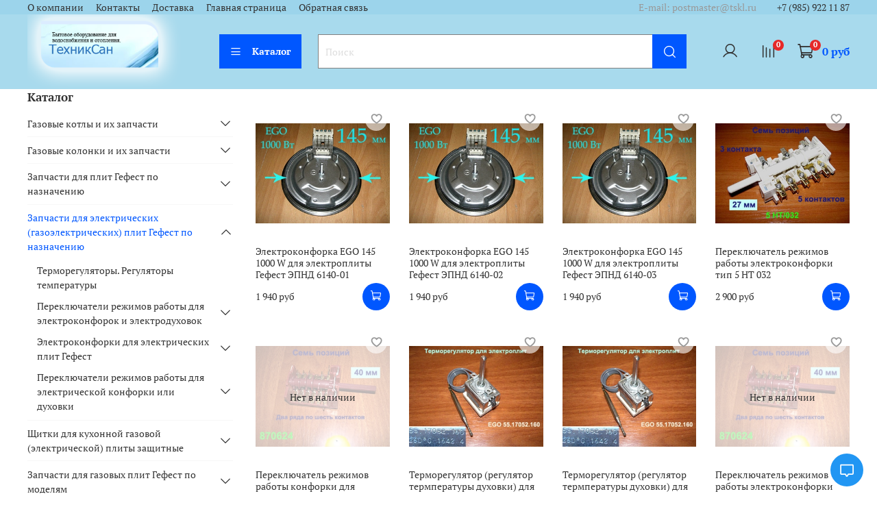

--- FILE ---
content_type: text/html; charset=utf-8
request_url: https://www.tskl.ru/collection/zapchasti-dlya-elektricheskih-gazoelektricheskih-plit-gefest-po-naznacheniyu
body_size: 76441
content:
<!DOCTYPE html>
<html
  style="
    --color-btn-bg:#0057ff;
--color-btn-bg-is-dark:true;
--bg:#ffffff;
--bg-is-dark:false;

--color-text: var(--color-text-dark);
--color-text-minor-shade: var(--color-text-dark-minor-shade);
--color-text-major-shade: var(--color-text-dark-major-shade);
--color-text-half-shade: var(--color-text-dark-half-shade);

--color-notice-warning-is-dark:false;
--color-notice-success-is-dark:false;
--color-notice-error-is-dark:false;
--color-notice-info-is-dark:false;
--color-form-controls-bg:var(--bg);
--color-form-controls-bg-disabled:var(--bg-minor-shade);
--color-form-controls-border-color:var(--bg-half-shade);
--color-form-controls-color:var(--color-text);
--is-editor:false;


  "
  >
  <head><meta data-config="{&quot;collection_products_count&quot;:49}" name="page-config" content="" /><meta data-config="{&quot;money_with_currency_format&quot;:{&quot;delimiter&quot;:&quot; &quot;,&quot;separator&quot;:&quot;.&quot;,&quot;format&quot;:&quot;%n %u&quot;,&quot;unit&quot;:&quot;руб&quot;,&quot;show_price_without_cents&quot;:1},&quot;currency_code&quot;:&quot;RUR&quot;,&quot;currency_iso_code&quot;:&quot;RUB&quot;,&quot;default_currency&quot;:{&quot;title&quot;:&quot;Российский рубль&quot;,&quot;code&quot;:&quot;RUR&quot;,&quot;rate&quot;:1.0,&quot;format_string&quot;:&quot;%n %u&quot;,&quot;unit&quot;:&quot;руб&quot;,&quot;price_separator&quot;:&quot;&quot;,&quot;is_default&quot;:true,&quot;price_delimiter&quot;:&quot;&quot;,&quot;show_price_with_delimiter&quot;:true,&quot;show_price_without_cents&quot;:true},&quot;facebook&quot;:{&quot;pixelActive&quot;:false,&quot;currency_code&quot;:&quot;RUB&quot;,&quot;use_variants&quot;:null},&quot;vk&quot;:{&quot;pixel_active&quot;:null,&quot;price_list_id&quot;:null},&quot;new_ya_metrika&quot;:true,&quot;ecommerce_data_container&quot;:&quot;dataLayer&quot;,&quot;common_js_version&quot;:null,&quot;vue_ui_version&quot;:null,&quot;feedback_captcha_enabled&quot;:null,&quot;account_id&quot;:1034386,&quot;hide_items_out_of_stock&quot;:false,&quot;forbid_order_over_existing&quot;:true,&quot;minimum_items_price&quot;:200,&quot;enable_comparison&quot;:true,&quot;locale&quot;:&quot;ru&quot;,&quot;client_group&quot;:null,&quot;consent_to_personal_data&quot;:{&quot;active&quot;:false,&quot;obligatory&quot;:true,&quot;description&quot;:&quot;Настоящим подтверждаю, что я ознакомлен и согласен с условиями \u003ca href=&#39;/page/oferta&#39; target=&#39;blank&#39;\u003eоферты и политики конфиденциальности\u003c/a\u003e.&quot;},&quot;recaptcha_key&quot;:&quot;6LfXhUEmAAAAAOGNQm5_a2Ach-HWlFKD3Sq7vfFj&quot;,&quot;recaptcha_key_v3&quot;:&quot;6LcZi0EmAAAAAPNov8uGBKSHCvBArp9oO15qAhXa&quot;,&quot;yandex_captcha_key&quot;:&quot;ysc1_ec1ApqrRlTZTXotpTnO8PmXe2ISPHxsd9MO3y0rye822b9d2&quot;,&quot;checkout_float_order_content_block&quot;:false,&quot;available_products_characteristics_ids&quot;:null,&quot;sber_id_app_id&quot;:&quot;5b5a3c11-72e5-4871-8649-4cdbab3ba9a4&quot;,&quot;theme_generation&quot;:4,&quot;quick_checkout_captcha_enabled&quot;:false,&quot;max_order_lines_count&quot;:500,&quot;sber_bnpl_min_amount&quot;:1000,&quot;sber_bnpl_max_amount&quot;:150000,&quot;counter_settings&quot;:{&quot;data_layer_name&quot;:&quot;dataLayer&quot;,&quot;new_counters_setup&quot;:false,&quot;add_to_cart_event&quot;:true,&quot;remove_from_cart_event&quot;:true,&quot;add_to_wishlist_event&quot;:true},&quot;site_setting&quot;:{&quot;show_cart_button&quot;:true,&quot;show_service_button&quot;:false,&quot;show_marketplace_button&quot;:false,&quot;show_quick_checkout_button&quot;:false},&quot;warehouses&quot;:[{&quot;id&quot;:4847593,&quot;title&quot;:&quot;Основной склад&quot;,&quot;array_index&quot;:0}],&quot;captcha_type&quot;:&quot;google&quot;,&quot;human_readable_urls&quot;:false}" name="shop-config" content="" /><meta name='js-evnvironment' content='production' /><meta name='default-locale' content='ru' /><meta name='insales-redefined-api-methods' content="[]" /><script type="text/javascript" src="https://static.insales-cdn.com/assets/static-versioned/v3.72/static/libs/lodash/4.17.21/lodash.min.js"></script>
<!--InsalesCounter -->
<script type="text/javascript">
(function() {
  if (typeof window.__insalesCounterId !== 'undefined') {
    return;
  }

  try {
    Object.defineProperty(window, '__insalesCounterId', {
      value: 1034386,
      writable: true,
      configurable: true
    });
  } catch (e) {
    console.error('InsalesCounter: Failed to define property, using fallback:', e);
    window.__insalesCounterId = 1034386;
  }

  if (typeof window.__insalesCounterId === 'undefined') {
    console.error('InsalesCounter: Failed to set counter ID');
    return;
  }

  let script = document.createElement('script');
  script.async = true;
  script.src = '/javascripts/insales_counter.js?7';
  let firstScript = document.getElementsByTagName('script')[0];
  firstScript.parentNode.insertBefore(script, firstScript);
})();
</script>
<!-- /InsalesCounter -->

    <!-- meta -->
<meta charset="UTF-8" /><title>Запчасти для электрических (газоэлектрических) плит Гефест по назначению – купить по выгодной цене | ТехникСАН Москва</title><meta name="description" content="Предлагаем купить Запчасти для электрических (газоэлектрических) плит Гефест по назначению в широком ассортименте.
Товаров в каталоге: 49.
Адекватные цены. Недорогая доставка. ☎️ +7-985-9221187
">
<meta data-config="{&quot;static-versioned&quot;: &quot;1.38&quot;}" name="theme-meta-data" content="">
<meta name="robots" content="index,follow" />
<meta http-equiv="X-UA-Compatible" content="IE=edge,chrome=1" />
<meta name="viewport" content="width=device-width, initial-scale=1.0" />
<meta name="SKYPE_TOOLBAR" content="SKYPE_TOOLBAR_PARSER_COMPATIBLE" />
<meta name="format-detection" content="telephone=no">

<!-- canonical url--><link rel="canonical" href="https://www.tskl.ru/collection/zapchasti-dlya-elektricheskih-gazoelektricheskih-plit-gefest-po-naznacheniyu"/>

<!-- rss feed-->
  
    <meta property="og:title" content="Запчасти для электрических (газоэлектрических) плит Гефест по назначению">
  
  
  <meta property="og:type" content="website">
  <meta property="og:url" content="https://www.tskl.ru/collection/zapchasti-dlya-elektricheskih-gazoelektricheskih-plit-gefest-po-naznacheniyu">




<!-- icons-->
<link rel="icon" type="image/png" sizes="16x16" href="https://static.insales-cdn.com/assets/1/6141/1701885/1749203481/favicon.png" /><style media="screen">
  @supports (content-visibility: hidden) {
    body:not(.settings_loaded) {
      content-visibility: hidden;
    }
  }
  @supports not (content-visibility: hidden) {
    body:not(.settings_loaded) {
      visibility: hidden;
    }
  }
</style>

  </head>
  <body data-multi-lang="false">
    <noscript>
<div class="njs-alert-overlay">
  <div class="njs-alert-wrapper">
    <div class="njs-alert">
      <p></p>
    </div>
  </div>
</div>
</noscript>

    <div class="page_layout page_layout_normal_left page_layout_section_top">
      <header>
      
        <div
  class="layout widget-type_system_widget_v4_header_1"
  style="--logo-img:'https://static.insales-cdn.com/files/1/4775/17060519/original/logo_0a93815ab3e6925399b0a85e27d3763e.png'; --logo-max-width:280px; --live-search:false; --hide-search:false; --hide-language:false; --hide-personal:false; --hide-compare:false; --hide-favorite:false; --hide-total-price:false; --hide-menu-photo:true; --hide-counts:true; --bage-bg:#E62929; --bage-bg-is-dark:true; --bage-bg-minor-shade:#e94141; --bage-bg-minor-shade-is-dark:true; --bage-bg-major-shade:#ec5959; --bage-bg-major-shade-is-dark:true; --bage-bg-half-shade:#f4a1a1; --bage-bg-half-shade-is-light:true; --bg:#a8daed; --bg-is-light:true; --bg-minor-shade:#9cd4eb; --bg-minor-shade-is-light:true; --bg-major-shade:#8fcfe8; --bg-major-shade-is-light:true; --bg-half-shade:#2282a7; --bg-half-shade-is-dark:true; --header-wide-bg:true; --menu-grid-list-min-width:200px; --menu-grid-list-row-gap:3rem; --menu-grid-list-column-gap:3rem; --subcollections-items-limit:15; --img-border-radius:0px; --menu-img-ratio:1.5; --menu-img-fit:cover; --header-top-pt:0vw; --header-top-pb:0vw; --header-main-pt:0vw; --header-main-pb:0vw; --layout-content-max-width:2000px; --header-wide-content:true; --hide-desktop:false; --hide-mobile:false;"
  data-widget-drop-item-id="24819715"
  
  >
  <div class="layout__content">
    



<div class="header header_no-languages">
  <div class="header__mobile-head">
    <div class="header__mobile-head-content">
      <button type="button" class="button button_size-l header__hide-mobile-menu-btn js-hide-mobile-menu">
          <span class="icon icon-times"></span>
      </button>

      
    </div>
  </div>

  <div class="header__content">
    <div class="header-part-top">
      <div class="header-part-top__inner">
        <div class="header__area-menu">
          <ul class="header__menu js-cut-list" data-navigation data-menu-handle="main-menu">
            
              <li class="header__menu-item" data-navigation-item data-menu-item-id="14474740">
                <div class="header__menu-controls">
                  <a href="/page/about-us" class="header__menu-link" data-navigation-link="/page/about-us">
                    О компании
                  </a>
                </div>
              </li>
            
              <li class="header__menu-item" data-navigation-item data-menu-item-id="14474741">
                <div class="header__menu-controls">
                  <a href="/page/contacts" class="header__menu-link" data-navigation-link="/page/contacts">
                    Контакты
                  </a>
                </div>
              </li>
            
              <li class="header__menu-item" data-navigation-item data-menu-item-id="14474742">
                <div class="header__menu-controls">
                  <a href="/page/delivery" class="header__menu-link" data-navigation-link="/page/delivery">
                    Доставка
                  </a>
                </div>
              </li>
            
              <li class="header__menu-item" data-navigation-item data-menu-item-id="14474763">
                <div class="header__menu-controls">
                  <a href="/" class="header__menu-link" data-navigation-link="/">
                    Главная страница
                  </a>
                </div>
              </li>
            
              <li class="header__menu-item" data-navigation-item data-menu-item-id="14476525">
                <div class="header__menu-controls">
                  <a href="/page/feedback" class="header__menu-link" data-navigation-link="/page/feedback">
                    Обратная связь
                  </a>
                </div>
              </li>
            
          </ul>
        </div>

        <div class="header__area-text">
          
          <div class="header__work-time">E-mail: postmaster@tskl.ru</div>
          
        </div>

        <div class="header__area-contacts">
          
  
    <div class="header__phone">
      <a class="header__phone-value" href="tel:+79859221187">+7 (985) 922 11 87</a>
    </div>
  
  

        </div>

        
      </div>
    </div>


    <div class="header-part-main">
      <div class="header-part-main__inner">
        <div class="header__area-logo">
          

  
  
  
  
    <a href=" / " class="header__logo">
      <img src="https://static.insales-cdn.com/files/1/4775/17060519/original/logo_0a93815ab3e6925399b0a85e27d3763e.png" alt="ТехникСАН Москва" title="ТехникСАН Москва">
    </a>
  


        </div>

        <div class="header__area-catalog">
          <button type="button" class="button button_size-l header__show-collection-btn js-show-header-collections">
            <span class="icon icon-bars _show"></span>
            <span class="icon icon-times _hide"></span>
            Каталог
          </button>
        </div>

        <div class="header__area-search">
          <div class="header__search">
            <form action="/search" method="get" class="header__search-form">
              <input type="text" autocomplete="off" class="form-control form-control_size-l header__search-field" name="q" value="" placeholder="Поиск" >
              <button type="submit" class="button button_size-l header__search-btn">
                <span class="icon icon-search"></span>
              </button>
              <input type="hidden" name="lang" value="ru">
              <div class="header__search__results" data-search-result></div>
            </form>
            <button type="button" class="button button_size-l header__search-mobile-btn js-show-mobile-search">
                <span class="icon icon-search _show"></span>
              <span class="icon icon-times _hide"></span>
              </button>
            </div>
        </div>

        <div class="header__area-controls">
          
            <a href="/client_account/orders" class="header__control-btn header__cabinet">
              <span class="icon icon-user"></span>
            </a>
          

          
            
            <a href="/compares" class="header__control-btn header__compare" data-compare-counter-btn>
              <span class="icon icon-compare">
                <span class="header__control-bage" data-compare-counter>0</span>
              </span>
            </a>
            
          

          

          
            <a href="/cart_items" class="header__control-btn header__cart">
              <span class="icon icon-cart">
                <span class="header__control-bage" data-cart-positions-count></span>
              </span>
              <span class="header__control-text" data-cart-total-price></span>
            </a>
          

        </div>

        

        

        <div class="header__collections">
          <div class="header__collections-content">
            <div class="header__collections-head">Каталог</div>

            <ul class="grid-list header__collections-menu" data-navigation data-subcollections-items-limit=15>
              
              
              
                

                <li class="header__collections-item is-level-1" data-navigation-item>
                  

                  <div class="header__collections-controls">
                    <a href="/collection/gazovye-kotly-i-ih-zapchasti" class="header__collections-link" data-navigation-link="/collection/gazovye-kotly-i-ih-zapchasti" >
                      Газовые котлы и их запчасти
                    </a>

                    
                      <button class="header__collections-show-submenu-btn js-show-mobile-submenu" type="button">
                        <span class="icon icon-angle-down"></span>
                      </button>
                    
                  </div>

                  
                    <ul class="header__collections-submenu" data-navigation-submenu>
                      
                        <li class="header__collections-item " data-navigation-item>
                          <div class="header__collections-controls">
                            <a href="/collection/zapchasti-dlya-gazovyh-kotlov-aogv-i-aogvk-rostov-rostovgazoapparat" class="header__collections-link" data-navigation-link="/collection/zapchasti-dlya-gazovyh-kotlov-aogv-i-aogvk-rostov-rostovgazoapparat" >
                              Запчасти для газовых котлов АОГВ и АОГВК Ростов Ростовгазоаппарат по моделям

                              

                            </a>
                          </div>
                        </li>
                      
                        <li class="header__collections-item " data-navigation-item>
                          <div class="header__collections-controls">
                            <a href="/collection/zapchasti-dlya-gazovyh-kotlov-aogv-i-aogv-rostov-po-naznacheniyu" class="header__collections-link" data-navigation-link="/collection/zapchasti-dlya-gazovyh-kotlov-aogv-i-aogv-rostov-po-naznacheniyu" >
                              Запчасти для газовых котлов АОГВ и АКГВ Ростов по назначению

                              

                            </a>
                          </div>
                        </li>
                      
                        <li class="header__collections-item " data-navigation-item>
                          <div class="header__collections-controls">
                            <a href="/collection/zapchasti-dlya-gazovyh-kotlov-aogv-akgv-i-kov-sg-zhukovskogo-mz-po-modelyam" class="header__collections-link" data-navigation-link="/collection/zapchasti-dlya-gazovyh-kotlov-aogv-akgv-i-kov-sg-zhukovskogo-mz-po-modelyam" >
                              Запчасти для газовых котлов АОГВ, АКГВ, Комфорт, Универсал, ЖУК, ЖУК (01), ЖУК (02) и КОВ СГ Жуковского МЗ по моделям

                              

                            </a>
                          </div>
                        </li>
                      
                        <li class="header__collections-item " data-navigation-item>
                          <div class="header__collections-controls">
                            <a href="/collection/zapchasti-dlya-gazovyh-kotlov-aogv-zhukovskiy-po-naznacheniyu" class="header__collections-link" data-navigation-link="/collection/zapchasti-dlya-gazovyh-kotlov-aogv-zhukovskiy-po-naznacheniyu" >
                              Запчасти для газовых котлов АОГВ Жуковский по назначению

                              

                            </a>
                          </div>
                        </li>
                      
                        <li class="header__collections-item " data-navigation-item>
                          <div class="header__collections-controls">
                            <a href="/collection/zapchasti-dlya-gazovyh-kotlov-aogv-i-ishma-oao-borinskoe-g-lipetsk" class="header__collections-link" data-navigation-link="/collection/zapchasti-dlya-gazovyh-kotlov-aogv-i-ishma-oao-borinskoe-g-lipetsk" >
                              Запчасти для газовых котлов АОГВ и ИШМА ОАО "Боринское" г. Липецк

                              

                            </a>
                          </div>
                        </li>
                      
                        <li class="header__collections-item " data-navigation-item>
                          <div class="header__collections-controls">
                            <a href="/collection/zapchasti-dlya-gazovyh-kotlov-aogv-dani" class="header__collections-link" data-navigation-link="/collection/zapchasti-dlya-gazovyh-kotlov-aogv-dani" >
                              Запчасти для газовых котлов АОГВ Дани

                              

                            </a>
                          </div>
                        </li>
                      
                        <li class="header__collections-item " data-navigation-item>
                          <div class="header__collections-controls">
                            <a href="/collection/vtorichnye-teploobmenniki-gvs-dlya-nastennyh-gazovyh-kotlov" class="header__collections-link" data-navigation-link="/collection/vtorichnye-teploobmenniki-gvs-dlya-nastennyh-gazovyh-kotlov" >
                              Вторичные теплообменники ГВС для настенных газовых котлов

                              

                            </a>
                          </div>
                        </li>
                      
                    </ul>
                    <div class="header__collections-show-more ">
                      <span class="button-link header__collections-show-more-link js-show-more-subcollections">
                        <span class="header__collections-show-more-text-show">Показать все</span>
                        <span class="header__collections-show-more-text-hide">Скрыть</span>
                        <span class="icon icon-angle-down"></span>
                      </span>
                    </div>
                  
                </li>
              
                

                <li class="header__collections-item is-level-1" data-navigation-item>
                  

                  <div class="header__collections-controls">
                    <a href="/collection/gazovye-kolonki-i-ih-zapchasti" class="header__collections-link" data-navigation-link="/collection/gazovye-kolonki-i-ih-zapchasti" >
                      Газовые колонки и их запчасти
                    </a>

                    
                      <button class="header__collections-show-submenu-btn js-show-mobile-submenu" type="button">
                        <span class="icon icon-angle-down"></span>
                      </button>
                    
                  </div>

                  
                    <ul class="header__collections-submenu" data-navigation-submenu>
                      
                        <li class="header__collections-item " data-navigation-item>
                          <div class="header__collections-controls">
                            <a href="/collection/zapchasti-dlya-gazovyh-kolonok-neva" class="header__collections-link" data-navigation-link="/collection/zapchasti-dlya-gazovyh-kolonok-neva" >
                              Запчасти для газовых колонок "НЕВА"

                              

                            </a>
                          </div>
                        </li>
                      
                        <li class="header__collections-item " data-navigation-item>
                          <div class="header__collections-controls">
                            <a href="/collection/zapchasti-dlya-gazovyh-kolonok-vektor" class="header__collections-link" data-navigation-link="/collection/zapchasti-dlya-gazovyh-kolonok-vektor" >
                              Запчасти для газовых колонок "Vektor"

                              

                            </a>
                          </div>
                        </li>
                      
                        <li class="header__collections-item " data-navigation-item>
                          <div class="header__collections-controls">
                            <a href="/collection/zapchasti-dlya-gazovyh-kolonok-electrolux" class="header__collections-link" data-navigation-link="/collection/zapchasti-dlya-gazovyh-kolonok-electrolux" >
                              Запчасти для газовых колонок "Electrolux"

                              

                            </a>
                          </div>
                        </li>
                      
                        <li class="header__collections-item " data-navigation-item>
                          <div class="header__collections-controls">
                            <a href="/collection/zapchasti-dlya-gazovyh-kolonok-neva-tranzit" class="header__collections-link" data-navigation-link="/collection/zapchasti-dlya-gazovyh-kolonok-neva-tranzit" >
                              Запчасти для газовых колонок "Нева Транзит"

                              

                            </a>
                          </div>
                        </li>
                      
                        <li class="header__collections-item " data-navigation-item>
                          <div class="header__collections-controls">
                            <a href="/collection/zapchasti-dlya-gazovyh-kolonok-bosch" class="header__collections-link" data-navigation-link="/collection/zapchasti-dlya-gazovyh-kolonok-bosch" >
                              Запчасти для газовых колонок "BOSCH"

                              

                            </a>
                          </div>
                        </li>
                      
                        <li class="header__collections-item " data-navigation-item>
                          <div class="header__collections-controls">
                            <a href="/collection/zapchasti-dlya-gazovyh-kolonok-vaillant" class="header__collections-link" data-navigation-link="/collection/zapchasti-dlya-gazovyh-kolonok-vaillant" >
                              Запчасти для газовых колонок "Vaillant"

                              

                            </a>
                          </div>
                        </li>
                      
                        <li class="header__collections-item " data-navigation-item>
                          <div class="header__collections-controls">
                            <a href="/collection/zapchasti-dlya-gazovyh-kolonok-po-naznacheniyu" class="header__collections-link" data-navigation-link="/collection/zapchasti-dlya-gazovyh-kolonok-po-naznacheniyu" >
                              Запчасти для газовых колонок по назначению

                              

                            </a>
                          </div>
                        </li>
                      
                    </ul>
                    <div class="header__collections-show-more ">
                      <span class="button-link header__collections-show-more-link js-show-more-subcollections">
                        <span class="header__collections-show-more-text-show">Показать все</span>
                        <span class="header__collections-show-more-text-hide">Скрыть</span>
                        <span class="icon icon-angle-down"></span>
                      </span>
                    </div>
                  
                </li>
              
                

                <li class="header__collections-item is-level-1" data-navigation-item>
                  

                  <div class="header__collections-controls">
                    <a href="/collection/zapchasti-dlya-plit-gefest-po-naznacheniyu" class="header__collections-link" data-navigation-link="/collection/zapchasti-dlya-plit-gefest-po-naznacheniyu" >
                      Запчасти для плит Гефест по назначению
                    </a>

                    
                      <button class="header__collections-show-submenu-btn js-show-mobile-submenu" type="button">
                        <span class="icon icon-angle-down"></span>
                      </button>
                    
                  </div>

                  
                    <ul class="header__collections-submenu" data-navigation-submenu>
                      
                        <li class="header__collections-item " data-navigation-item>
                          <div class="header__collections-controls">
                            <a href="/collection/reshetki-stola" class="header__collections-link" data-navigation-link="/collection/reshetki-stola" >
                              Решетки стола

                              

                            </a>
                          </div>
                        </li>
                      
                        <li class="header__collections-item " data-navigation-item>
                          <div class="header__collections-controls">
                            <a href="/collection/konforki-rassekateli-smesiteli" class="header__collections-link" data-navigation-link="/collection/konforki-rassekateli-smesiteli" >
                              Конфорки-Рассекатели-Смесители-Корпуса

                              

                            </a>
                          </div>
                        </li>
                      
                        <li class="header__collections-item " data-navigation-item>
                          <div class="header__collections-controls">
                            <a href="/collection/elektrody-rozzhiga-konforki-duhovki-i-grilya" class="header__collections-link" data-navigation-link="/collection/elektrody-rozzhiga-konforki-duhovki-i-grilya" >
                              Электроды розжига конфорки, духовки и гриля

                              

                            </a>
                          </div>
                        </li>
                      
                        <li class="header__collections-item " data-navigation-item>
                          <div class="header__collections-controls">
                            <a href="/collection/ruchka-konforki-gazovoy-plity-gazovoy-plity-gefest" class="header__collections-link" data-navigation-link="/collection/ruchka-konforki-gazovoy-plity-gazovoy-plity-gefest" >
                              Ручка конфорки газовой плиты газовой плиты Гефест

                              

                            </a>
                          </div>
                        </li>
                      
                        <li class="header__collections-item " data-navigation-item>
                          <div class="header__collections-controls">
                            <a href="/collection/ruchka-konforki-dlya-vstraivaemoy-gazovoy-paneli-gefest" class="header__collections-link" data-navigation-link="/collection/ruchka-konforki-dlya-vstraivaemoy-gazovoy-paneli-gefest" >
                              Ручка конфорки для встраиваемой газовой панели Гефест

                              

                            </a>
                          </div>
                        </li>
                      
                        <li class="header__collections-item " data-navigation-item>
                          <div class="header__collections-controls">
                            <a href="/collection/steklo-duhovki-vnutrennee-zharostoykoe-dlya-gazovoy-plity-gefest" class="header__collections-link" data-navigation-link="/collection/steklo-duhovki-vnutrennee-zharostoykoe-dlya-gazovoy-plity-gefest" >
                              Стекло духовки внутреннее (жаростойкое) для плиты Гефест

                              

                            </a>
                          </div>
                        </li>
                      
                        <li class="header__collections-item " data-navigation-item>
                          <div class="header__collections-controls">
                            <a href="/collection/razryadniki-i-provoda" class="header__collections-link" data-navigation-link="/collection/razryadniki-i-provoda" >
                              Разрядники и провода

                              

                            </a>
                          </div>
                        </li>
                      
                        <li class="header__collections-item " data-navigation-item>
                          <div class="header__collections-controls">
                            <a href="/collection/kronshteyny-petli-sharniry-dlya-gazovyh-plit" class="header__collections-link" data-navigation-link="/collection/kronshteyny-petli-sharniry-dlya-gazovyh-plit" >
                              Кронштейны, петли, шарниры для газовых плит

                              

                            </a>
                          </div>
                        </li>
                      
                        <li class="header__collections-item " data-navigation-item>
                          <div class="header__collections-controls">
                            <a href="/collection/knopki" class="header__collections-link" data-navigation-link="/collection/knopki" >
                              Кнопки

                              

                            </a>
                          </div>
                        </li>
                      
                        <li class="header__collections-item " data-navigation-item>
                          <div class="header__collections-controls">
                            <a href="/collection/dopolnitelnye-elementy" class="header__collections-link" data-navigation-link="/collection/dopolnitelnye-elementy" >
                              Дополнительные элементы оснастки

                              

                            </a>
                          </div>
                        </li>
                      
                        <li class="header__collections-item " data-navigation-item>
                          <div class="header__collections-controls">
                            <a href="/collection/gazovye-krany" class="header__collections-link" data-navigation-link="/collection/gazovye-krany" >
                              Газовые краны

                              

                            </a>
                          </div>
                        </li>
                      
                        <li class="header__collections-item " data-navigation-item>
                          <div class="header__collections-controls">
                            <a href="/collection/steklo-duhovki-naruzhnoe-panoramnoe-dlya-gazovoy-plity-gefest" class="header__collections-link" data-navigation-link="/collection/steklo-duhovki-naruzhnoe-panoramnoe-dlya-gazovoy-plity-gefest" >
                              Стекло духовки наружное панорамное для газовой плиты Гефест

                              

                            </a>
                          </div>
                        </li>
                      
                        <li class="header__collections-item " data-navigation-item>
                          <div class="header__collections-controls">
                            <a href="/collection/termopary" class="header__collections-link" data-navigation-link="/collection/termopary" >
                              Термопары

                              

                            </a>
                          </div>
                        </li>
                      
                        <li class="header__collections-item " data-navigation-item>
                          <div class="header__collections-controls">
                            <a href="/collection/stoly-konforochnye-dlya-gazovyh-plit-gefest" class="header__collections-link" data-navigation-link="/collection/stoly-konforochnye-dlya-gazovyh-plit-gefest" >
                              Столы конфорочные для газовых плит Гефест

                              

                            </a>
                          </div>
                        </li>
                      
                        <li class="header__collections-item " data-navigation-item>
                          <div class="header__collections-controls">
                            <a href="/collection/ruchki-dvertsy-duhovogo-shkafa-dlya-gazovoy-plity-gefest" class="header__collections-link" data-navigation-link="/collection/ruchki-dvertsy-duhovogo-shkafa-dlya-gazovoy-plity-gefest" >
                              Ручки дверцы духового шкафа для газовой плиты Гефест

                              

                            </a>
                          </div>
                        </li>
                      
                        <li class="header__collections-item is-hide" data-navigation-item>
                          <div class="header__collections-controls">
                            <a href="/collection/bloki-rozzhiga" class="header__collections-link" data-navigation-link="/collection/bloki-rozzhiga" >
                              Блоки розжига

                              

                            </a>
                          </div>
                        </li>
                      
                        <li class="header__collections-item is-hide" data-navigation-item>
                          <div class="header__collections-controls">
                            <a href="/collection/protivni" class="header__collections-link" data-navigation-link="/collection/protivni" >
                              Противни

                              

                            </a>
                          </div>
                        </li>
                      
                        <li class="header__collections-item is-hide" data-navigation-item>
                          <div class="header__collections-controls">
                            <a href="/collection/zharovni" class="header__collections-link" data-navigation-link="/collection/zharovni" >
                              Жаровни

                              

                            </a>
                          </div>
                        </li>
                      
                        <li class="header__collections-item is-hide" data-navigation-item>
                          <div class="header__collections-controls">
                            <a href="/collection/taymery" class="header__collections-link" data-navigation-link="/collection/taymery" >
                              Таймеры

                              

                            </a>
                          </div>
                        </li>
                      
                        <li class="header__collections-item is-hide" data-navigation-item>
                          <div class="header__collections-controls">
                            <a href="/collection/termoregulyatory-i-predohranitelnye-ustroystva-tup" class="header__collections-link" data-navigation-link="/collection/termoregulyatory-i-predohranitelnye-ustroystva-tup" >
                              Терморегуляторы и предохранительные устройства ТУП

                              

                            </a>
                          </div>
                        </li>
                      
                        <li class="header__collections-item is-hide" data-navigation-item>
                          <div class="header__collections-controls">
                            <a href="/collection/yaschiki-nizhnie-stalnye-i-steklyannye" class="header__collections-link" data-navigation-link="/collection/yaschiki-nizhnie-stalnye-i-steklyannye" >
                              Ящики нижние. Стальные и стеклянные.

                              

                            </a>
                          </div>
                        </li>
                      
                        <li class="header__collections-item is-hide" data-navigation-item>
                          <div class="header__collections-controls">
                            <a href="/collection/kryshki-plity" class="header__collections-link" data-navigation-link="/collection/kryshki-plity" >
                              Крышки плиты

                              

                            </a>
                          </div>
                        </li>
                      
                        <li class="header__collections-item is-hide" data-navigation-item>
                          <div class="header__collections-controls">
                            <a href="/collection/paneli-perednie" class="header__collections-link" data-navigation-link="/collection/paneli-perednie" >
                              Панели передние

                              

                            </a>
                          </div>
                        </li>
                      
                    </ul>
                    <div class="header__collections-show-more is-show">
                      <span class="button-link header__collections-show-more-link js-show-more-subcollections">
                        <span class="header__collections-show-more-text-show">Показать все</span>
                        <span class="header__collections-show-more-text-hide">Скрыть</span>
                        <span class="icon icon-angle-down"></span>
                      </span>
                    </div>
                  
                </li>
              
                

                <li class="header__collections-item is-level-1" data-navigation-item>
                  

                  <div class="header__collections-controls">
                    <a href="/collection/zapchasti-dlya-elektricheskih-gazoelektricheskih-plit-gefest-po-naznacheniyu" class="header__collections-link" data-navigation-link="/collection/zapchasti-dlya-elektricheskih-gazoelektricheskih-plit-gefest-po-naznacheniyu" >
                      Запчасти для электрических (газоэлектрических) плит Гефест по назначению
                    </a>

                    
                      <button class="header__collections-show-submenu-btn js-show-mobile-submenu" type="button">
                        <span class="icon icon-angle-down"></span>
                      </button>
                    
                  </div>

                  
                    <ul class="header__collections-submenu" data-navigation-submenu>
                      
                        <li class="header__collections-item " data-navigation-item>
                          <div class="header__collections-controls">
                            <a href="/collection/termoregulyatory-regulyatory-temperatury" class="header__collections-link" data-navigation-link="/collection/termoregulyatory-regulyatory-temperatury" >
                              Терморегуляторы. Регуляторы температуры

                              

                            </a>
                          </div>
                        </li>
                      
                        <li class="header__collections-item " data-navigation-item>
                          <div class="header__collections-controls">
                            <a href="/collection/pereklyuchateli-rezhimov-raboty-dlya-elektrokonforok-i-duhovok" class="header__collections-link" data-navigation-link="/collection/pereklyuchateli-rezhimov-raboty-dlya-elektrokonforok-i-duhovok" >
                              Переключатели режимов работы для электроконфорок и электродуховок

                              

                            </a>
                          </div>
                        </li>
                      
                        <li class="header__collections-item " data-navigation-item>
                          <div class="header__collections-controls">
                            <a href="/collection/elektrokonforki-dlya-elektricheskih-plit-gefest" class="header__collections-link" data-navigation-link="/collection/elektrokonforki-dlya-elektricheskih-plit-gefest" >
                              Электроконфорки для электрических плит Гефест

                              

                            </a>
                          </div>
                        </li>
                      
                        <li class="header__collections-item " data-navigation-item>
                          <div class="header__collections-controls">
                            <a href="/collection/pereklyuchateli-rezhimov-raboty-dlya-elektricheskoy-konforki-ili-duhovki" class="header__collections-link" data-navigation-link="/collection/pereklyuchateli-rezhimov-raboty-dlya-elektricheskoy-konforki-ili-duhovki" >
                              Переключатели режимов работы для электрической конфорки или духовки

                              

                            </a>
                          </div>
                        </li>
                      
                    </ul>
                    <div class="header__collections-show-more ">
                      <span class="button-link header__collections-show-more-link js-show-more-subcollections">
                        <span class="header__collections-show-more-text-show">Показать все</span>
                        <span class="header__collections-show-more-text-hide">Скрыть</span>
                        <span class="icon icon-angle-down"></span>
                      </span>
                    </div>
                  
                </li>
              
                

                <li class="header__collections-item is-level-1" data-navigation-item>
                  

                  <div class="header__collections-controls">
                    <a href="/collection/schitok-dlya-kuhonnoy-gazovoy-elektricheskoy-plity-zaschitnyy" class="header__collections-link" data-navigation-link="/collection/schitok-dlya-kuhonnoy-gazovoy-elektricheskoy-plity-zaschitnyy" >
                      Щитки для кухонной газовой (электрической) плиты защитные
                    </a>

                    
                      <button class="header__collections-show-submenu-btn js-show-mobile-submenu" type="button">
                        <span class="icon icon-angle-down"></span>
                      </button>
                    
                  </div>

                  
                    <ul class="header__collections-submenu" data-navigation-submenu>
                      
                        <li class="header__collections-item " data-navigation-item>
                          <div class="header__collections-controls">
                            <a href="/collection/schitki-iz-prozrachnogo-stekla-kristall-dlya-plit-shirinoy-50-sm" class="header__collections-link" data-navigation-link="/collection/schitki-iz-prozrachnogo-stekla-kristall-dlya-plit-shirinoy-50-sm" >
                              Щитки из прозрачного стекла (Кристалл) для плит шириной 50 см

                              

                            </a>
                          </div>
                        </li>
                      
                        <li class="header__collections-item " data-navigation-item>
                          <div class="header__collections-controls">
                            <a href="/collection/schitki-iz-prozrachnogo-stekla-kristall-dlya-plit-shirinoy-60-sm" class="header__collections-link" data-navigation-link="/collection/schitki-iz-prozrachnogo-stekla-kristall-dlya-plit-shirinoy-60-sm" >
                              Щитки из прозрачного стекла (Кристалл) для плит шириной 60 см

                              

                            </a>
                          </div>
                        </li>
                      
                        <li class="header__collections-item " data-navigation-item>
                          <div class="header__collections-controls">
                            <a href="/collection/schitki-iz-matovogo-stekla-moloko-dlya-plit-shirinoy-50-sm" class="header__collections-link" data-navigation-link="/collection/schitki-iz-matovogo-stekla-moloko-dlya-plit-shirinoy-50-sm" >
                              Щитки из матового стекла (Молоко. Сатинат) для плит шириной 50 см

                              

                            </a>
                          </div>
                        </li>
                      
                        <li class="header__collections-item " data-navigation-item>
                          <div class="header__collections-controls">
                            <a href="/collection/schitki-iz-matovogo-stekla-moloko-dlya-plit-shirinoy-60-sm" class="header__collections-link" data-navigation-link="/collection/schitki-iz-matovogo-stekla-moloko-dlya-plit-shirinoy-60-sm" >
                              Щитки из матового стекла (Молоко. Сатинат) для плит шириной 60 см

                              

                            </a>
                          </div>
                        </li>
                      
                        <li class="header__collections-item " data-navigation-item>
                          <div class="header__collections-controls">
                            <a href="/collection/schitki-iz-tonirovannogo-stekla-bronza-dlya-plit-shirinoy-50-sm" class="header__collections-link" data-navigation-link="/collection/schitki-iz-tonirovannogo-stekla-bronza-dlya-plit-shirinoy-50-sm" >
                              Щитки из тонированного стекла (Бронза) для плит шириной 50 см

                              

                            </a>
                          </div>
                        </li>
                      
                        <li class="header__collections-item " data-navigation-item>
                          <div class="header__collections-controls">
                            <a href="/collection/schitki-iz-tonirovannogo-stekla-bronza-dlya-plit-shirinoy-60-sm" class="header__collections-link" data-navigation-link="/collection/schitki-iz-tonirovannogo-stekla-bronza-dlya-plit-shirinoy-60-sm" >
                              Щитки из тонированного стекла (Бронза) для плит шириной 60 см

                              

                            </a>
                          </div>
                        </li>
                      
                        <li class="header__collections-item " data-navigation-item>
                          <div class="header__collections-controls">
                            <a href="/collection/schitki-iz-tonirovannogo-stekla-seroe-dlya-plit-shirinoy-50-sm" class="header__collections-link" data-navigation-link="/collection/schitki-iz-tonirovannogo-stekla-seroe-dlya-plit-shirinoy-50-sm" >
                              Щитки из тонированного стекла (Серое) для плит шириной 50 см

                              

                            </a>
                          </div>
                        </li>
                      
                        <li class="header__collections-item " data-navigation-item>
                          <div class="header__collections-controls">
                            <a href="/collection/schitki-iz-tonirovannogo-stekla-seroe-dlya-plit-shirinoy-60-sm" class="header__collections-link" data-navigation-link="/collection/schitki-iz-tonirovannogo-stekla-seroe-dlya-plit-shirinoy-60-sm" >
                              Щитки из тонированного стекла (Серое) для плит шириной 60 см

                              

                            </a>
                          </div>
                        </li>
                      
                        <li class="header__collections-item " data-navigation-item>
                          <div class="header__collections-controls">
                            <a href="/collection/schitki-iz-tonirovannogo-stekla-chernoe-dlya-plit-shirinoy-50-sm" class="header__collections-link" data-navigation-link="/collection/schitki-iz-tonirovannogo-stekla-chernoe-dlya-plit-shirinoy-50-sm" >
                              Щитки из тонированного стекла (Черное) для плит шириной 50 см

                              

                            </a>
                          </div>
                        </li>
                      
                        <li class="header__collections-item " data-navigation-item>
                          <div class="header__collections-controls">
                            <a href="/collection/schitki-iz-tonirovannogo-stekla-chernoe-dlya-plit-shirinoy-60-sm" class="header__collections-link" data-navigation-link="/collection/schitki-iz-tonirovannogo-stekla-chernoe-dlya-plit-shirinoy-60-sm" >
                              Щитки из тонированного стекла (Черное) для плит шириной 60 см

                              

                            </a>
                          </div>
                        </li>
                      
                        <li class="header__collections-item " data-navigation-item>
                          <div class="header__collections-controls">
                            <a href="/collection/schitki-iz-stekla-s-napyleniem-zerkalo-dlya-plit-shirinoy-50-sm" class="header__collections-link" data-navigation-link="/collection/schitki-iz-stekla-s-napyleniem-zerkalo-dlya-plit-shirinoy-50-sm" >
                              Щитки из стекла с напылением (Зеркало) для плит шириной 50 см

                              

                            </a>
                          </div>
                        </li>
                      
                        <li class="header__collections-item " data-navigation-item>
                          <div class="header__collections-controls">
                            <a href="/collection/schitki-iz-stekla-s-napyleniem-zerkalo-dlya-plit-shirinoy-60-sm" class="header__collections-link" data-navigation-link="/collection/schitki-iz-stekla-s-napyleniem-zerkalo-dlya-plit-shirinoy-60-sm" >
                              Щитки из стекла с напылением (Зеркало) для плит шириной 60 см

                              

                            </a>
                          </div>
                        </li>
                      
                        <li class="header__collections-item " data-navigation-item>
                          <div class="header__collections-controls">
                            <a href="/collection/schitki-iz-matovogo-stekla-skrin-dlya-plit-shirinoy-50-sm" class="header__collections-link" data-navigation-link="/collection/schitki-iz-matovogo-stekla-skrin-dlya-plit-shirinoy-50-sm" >
                              Щитки из матового стекла "Скрин" для плит шириной 50 см

                              

                            </a>
                          </div>
                        </li>
                      
                        <li class="header__collections-item " data-navigation-item>
                          <div class="header__collections-controls">
                            <a href="/collection/schitki-iz-matovogo-stekla-skrin-dlya-plit-shirinoy-60-sm" class="header__collections-link" data-navigation-link="/collection/schitki-iz-matovogo-stekla-skrin-dlya-plit-shirinoy-60-sm" >
                              Щитки из матового стекла "Скрин" для плит шириной 60 см

                              

                            </a>
                          </div>
                        </li>
                      
                        <li class="header__collections-item " data-navigation-item>
                          <div class="header__collections-controls">
                            <a href="/collection/krepleniya-steklyannyh-schitkov-dlya-gazovyh-i-elektricheskih-plit" class="header__collections-link" data-navigation-link="/collection/krepleniya-steklyannyh-schitkov-dlya-gazovyh-i-elektricheskih-plit" >
                              Крепления стеклянных щитков для газовых и электрических плит

                              

                            </a>
                          </div>
                        </li>
                      
                    </ul>
                    <div class="header__collections-show-more ">
                      <span class="button-link header__collections-show-more-link js-show-more-subcollections">
                        <span class="header__collections-show-more-text-show">Показать все</span>
                        <span class="header__collections-show-more-text-hide">Скрыть</span>
                        <span class="icon icon-angle-down"></span>
                      </span>
                    </div>
                  
                </li>
              
                

                <li class="header__collections-item is-level-1" data-navigation-item>
                  

                  <div class="header__collections-controls">
                    <a href="/collection/zapchasti-dlya-gazovyh-plit-gefest-po-modelyam" class="header__collections-link" data-navigation-link="/collection/zapchasti-dlya-gazovyh-plit-gefest-po-modelyam" >
                      Запчасти для газовых плит Гефест по моделям
                    </a>

                    
                      <button class="header__collections-show-submenu-btn js-show-mobile-submenu" type="button">
                        <span class="icon icon-angle-down"></span>
                      </button>
                    
                  </div>

                  
                    <ul class="header__collections-submenu" data-navigation-submenu>
                      
                        <li class="header__collections-item " data-navigation-item>
                          <div class="header__collections-controls">
                            <a href="/collection/zapchasti-dlya-gazovyh-plit-gefest" class="header__collections-link" data-navigation-link="/collection/zapchasti-dlya-gazovyh-plit-gefest" >
                              Запчасти для газовых плит "Гефест"

                              

                            </a>
                          </div>
                        </li>
                      
                    </ul>
                    <div class="header__collections-show-more ">
                      <span class="button-link header__collections-show-more-link js-show-more-subcollections">
                        <span class="header__collections-show-more-text-show">Показать все</span>
                        <span class="header__collections-show-more-text-hide">Скрыть</span>
                        <span class="icon icon-angle-down"></span>
                      </span>
                    </div>
                  
                </li>
              
                

                <li class="header__collections-item is-level-1" data-navigation-item>
                  

                  <div class="header__collections-controls">
                    <a href="/collection/remkomplekty-dlya-gazovyh-kotlov-gazovyh-plit-gazovyh-kolonok" class="header__collections-link" data-navigation-link="/collection/remkomplekty-dlya-gazovyh-kotlov-gazovyh-plit-gazovyh-kolonok" >
                      Ремкомплекты для газовых котлов и газовых колонок
                    </a>

                    
                      <button class="header__collections-show-submenu-btn js-show-mobile-submenu" type="button">
                        <span class="icon icon-angle-down"></span>
                      </button>
                    
                  </div>

                  
                    <ul class="header__collections-submenu" data-navigation-submenu>
                      
                        <li class="header__collections-item " data-navigation-item>
                          <div class="header__collections-controls">
                            <a href="/collection/smazki-i-smazochnye-materialy" class="header__collections-link" data-navigation-link="/collection/smazki-i-smazochnye-materialy" >
                              Смазки и смазочные материалы

                              

                            </a>
                          </div>
                        </li>
                      
                        <li class="header__collections-item " data-navigation-item>
                          <div class="header__collections-controls">
                            <a href="/collection/remkomplekty-vodyanogo-uzla-dlya-gazovyh-kolonok" class="header__collections-link" data-navigation-link="/collection/remkomplekty-vodyanogo-uzla-dlya-gazovyh-kolonok" >
                              Ремкомплекты водяного узла для газовых колонок

                              

                            </a>
                          </div>
                        </li>
                      
                        <li class="header__collections-item " data-navigation-item>
                          <div class="header__collections-controls">
                            <a href="/collection/magnitnye-probki-dlya-gazovyh-klapanov" class="header__collections-link" data-navigation-link="/collection/magnitnye-probki-dlya-gazovyh-klapanov" >
                              Магнитные пробки для газовых клапанов

                              

                            </a>
                          </div>
                        </li>
                      
                        <li class="header__collections-item " data-navigation-item>
                          <div class="header__collections-controls">
                            <a href="/collection/remkomplekty-dlya-gazovyh-kotlov" class="header__collections-link" data-navigation-link="/collection/remkomplekty-dlya-gazovyh-kotlov" >
                              Ремкомплекты для газовых котлов

                              

                            </a>
                          </div>
                        </li>
                      
                    </ul>
                    <div class="header__collections-show-more ">
                      <span class="button-link header__collections-show-more-link js-show-more-subcollections">
                        <span class="header__collections-show-more-text-show">Показать все</span>
                        <span class="header__collections-show-more-text-hide">Скрыть</span>
                        <span class="icon icon-angle-down"></span>
                      </span>
                    </div>
                  
                </li>
              
                

                <li class="header__collections-item is-level-1" data-navigation-item>
                  

                  <div class="header__collections-controls">
                    <a href="/collection/zhiklery-dlya-ballonnogo-i-magistralnogo-gaza" class="header__collections-link" data-navigation-link="/collection/zhiklery-dlya-ballonnogo-i-magistralnogo-gaza" >
                      Жиклеры для баллонного и магистрального газа
                    </a>

                    
                      <button class="header__collections-show-submenu-btn js-show-mobile-submenu" type="button">
                        <span class="icon icon-angle-down"></span>
                      </button>
                    
                  </div>

                  
                    <ul class="header__collections-submenu" data-navigation-submenu>
                      
                        <li class="header__collections-item " data-navigation-item>
                          <div class="header__collections-controls">
                            <a href="/collection/komplekt-dlya-podklyucheniya-gazovoy-plity-k-ballonu-sostav-komplekty" class="header__collections-link" data-navigation-link="/collection/komplekt-dlya-podklyucheniya-gazovoy-plity-k-ballonu-sostav-komplekty" >
                              Комплект для подключения газовой плиты к баллону. Состав. Комплекты.

                              

                            </a>
                          </div>
                        </li>
                      
                        <li class="header__collections-item " data-navigation-item>
                          <div class="header__collections-controls">
                            <a href="/collection/zhiklery-dlya-varochnyh-paneley-pod-ballonnyy-gaz" class="header__collections-link" data-navigation-link="/collection/zhiklery-dlya-varochnyh-paneley-pod-ballonnyy-gaz" >
                              Жиклеры для варочных панелей под баллонный газ

                              

                            </a>
                          </div>
                        </li>
                      
                        <li class="header__collections-item " data-navigation-item>
                          <div class="header__collections-controls">
                            <a href="/collection/zhiklery-dlya-gazovyh-plit-pod-ballonnyy-gaz" class="header__collections-link" data-navigation-link="/collection/zhiklery-dlya-gazovyh-plit-pod-ballonnyy-gaz" >
                              Жиклеры для газовых плит под баллонный газ

                              

                            </a>
                          </div>
                        </li>
                      
                        <li class="header__collections-item " data-navigation-item>
                          <div class="header__collections-controls">
                            <a href="/collection/zhiklery-dlya-gazovyh-plit-pod-prirodnyy-gaz" class="header__collections-link" data-navigation-link="/collection/zhiklery-dlya-gazovyh-plit-pod-prirodnyy-gaz" >
                              Жиклеры для газовых плит под природный газ

                              

                            </a>
                          </div>
                        </li>
                      
                        <li class="header__collections-item " data-navigation-item>
                          <div class="header__collections-controls">
                            <a href="/collection/zhiklery-forsunki-dlya-gazovogo-oborudovaniya-podbor-po-diametru-i-rezbe" class="header__collections-link" data-navigation-link="/collection/zhiklery-forsunki-dlya-gazovogo-oborudovaniya-podbor-po-diametru-i-rezbe" >
                              Жиклеры (форсунки) для газового оборудования. Подбор по диаметру и резьбе.

                              

                            </a>
                          </div>
                        </li>
                      
                        <li class="header__collections-item " data-navigation-item>
                          <div class="header__collections-controls">
                            <a href="/collection/zhiklery-dlya-gazovyh-kotlov-pod-ballonnyy-gaz" class="header__collections-link" data-navigation-link="/collection/zhiklery-dlya-gazovyh-kotlov-pod-ballonnyy-gaz" >
                              Жиклеры для газовых котлов под баллонный газ

                              

                            </a>
                          </div>
                        </li>
                      
                        <li class="header__collections-item " data-navigation-item>
                          <div class="header__collections-controls">
                            <a href="/collection/zhiklery-dlya-gazovyh-kolonok-pod-ballonnyy-gaz" class="header__collections-link" data-navigation-link="/collection/zhiklery-dlya-gazovyh-kolonok-pod-ballonnyy-gaz" >
                              Жиклеры для газовых колонок под баллонный газ

                              

                            </a>
                          </div>
                        </li>
                      
                        <li class="header__collections-item " data-navigation-item>
                          <div class="header__collections-controls">
                            <a href="/collection/zhiklery-dlya-gazovyh-kolonok-pod-prirodnyy-magistralnyy-gaz" class="header__collections-link" data-navigation-link="/collection/zhiklery-dlya-gazovyh-kolonok-pod-prirodnyy-magistralnyy-gaz" >
                              Жиклеры для газовых колонок под природный (магистральный) газ

                              

                            </a>
                          </div>
                        </li>
                      
                        <li class="header__collections-item " data-navigation-item>
                          <div class="header__collections-controls">
                            <a href="/collection/zhiklery-dlya-gazovyh-kotlov-pod-prirodnyy-magistralnyy-gaz" class="header__collections-link" data-navigation-link="/collection/zhiklery-dlya-gazovyh-kotlov-pod-prirodnyy-magistralnyy-gaz" >
                              Жиклеры для газовых котлов под природный (магистральный) газ

                              

                            </a>
                          </div>
                        </li>
                      
                    </ul>
                    <div class="header__collections-show-more ">
                      <span class="button-link header__collections-show-more-link js-show-more-subcollections">
                        <span class="header__collections-show-more-text-show">Показать все</span>
                        <span class="header__collections-show-more-text-hide">Скрыть</span>
                        <span class="icon icon-angle-down"></span>
                      </span>
                    </div>
                  
                </li>
              
                

                <li class="header__collections-item is-level-1" data-navigation-item>
                  

                  <div class="header__collections-controls">
                    <a href="/collection/gazovoe-oborudovanie" class="header__collections-link" data-navigation-link="/collection/gazovoe-oborudovanie" >
                      Бытовое газовое оборудование и приборы
                    </a>

                    
                      <button class="header__collections-show-submenu-btn js-show-mobile-submenu" type="button">
                        <span class="icon icon-angle-down"></span>
                      </button>
                    
                  </div>

                  
                    <ul class="header__collections-submenu" data-navigation-submenu>
                      
                        <li class="header__collections-item " data-navigation-item>
                          <div class="header__collections-controls">
                            <a href="/collection/nastolnye-gazovye-plitki" class="header__collections-link" data-navigation-link="/collection/nastolnye-gazovye-plitki" >
                              Настольные газовые плитки

                              

                            </a>
                          </div>
                        </li>
                      
                        <li class="header__collections-item " data-navigation-item>
                          <div class="header__collections-controls">
                            <a href="/collection/komplektuyuschie-i-zapchasti-dlya-gazovyh-plit" class="header__collections-link" data-navigation-link="/collection/komplektuyuschie-i-zapchasti-dlya-gazovyh-plit" >
                              Комплектующие и запчасти для газовых плит

                              

                            </a>
                          </div>
                        </li>
                      
                        <li class="header__collections-item " data-navigation-item>
                          <div class="header__collections-controls">
                            <a href="/collection/gazovye-filtry" class="header__collections-link" data-navigation-link="/collection/gazovye-filtry" >
                              Газовые фильтры

                              

                            </a>
                          </div>
                        </li>
                      
                        <li class="header__collections-item " data-navigation-item>
                          <div class="header__collections-controls">
                            <a href="/collection/ktz-termozapornye-klapany" class="header__collections-link" data-navigation-link="/collection/ktz-termozapornye-klapany" >
                              КТЗ. Термозапорные клапаны.

                              

                            </a>
                          </div>
                        </li>
                      
                        <li class="header__collections-item " data-navigation-item>
                          <div class="header__collections-controls">
                            <a href="/collection/reduktory-propanovye" class="header__collections-link" data-navigation-link="/collection/reduktory-propanovye" >
                              Редукторы пропановые

                              

                            </a>
                          </div>
                        </li>
                      
                    </ul>
                    <div class="header__collections-show-more ">
                      <span class="button-link header__collections-show-more-link js-show-more-subcollections">
                        <span class="header__collections-show-more-text-show">Показать все</span>
                        <span class="header__collections-show-more-text-hide">Скрыть</span>
                        <span class="icon icon-angle-down"></span>
                      </span>
                    </div>
                  
                </li>
              
                

                <li class="header__collections-item is-level-1" data-navigation-item>
                  

                  <div class="header__collections-controls">
                    <a href="/collection/zapchasti-dlya-gazovyh-plit-darina-po-naznacheniyu" class="header__collections-link" data-navigation-link="/collection/zapchasti-dlya-gazovyh-plit-darina-po-naznacheniyu" >
                      Запчасти для газовых плит Дарина по назначению
                    </a>

                    
                      <button class="header__collections-show-submenu-btn js-show-mobile-submenu" type="button">
                        <span class="icon icon-angle-down"></span>
                      </button>
                    
                  </div>

                  
                    <ul class="header__collections-submenu" data-navigation-submenu>
                      
                        <li class="header__collections-item " data-navigation-item>
                          <div class="header__collections-controls">
                            <a href="/collection/ruchki-krana-konforki-dlya-gazovyh-plit-darina" class="header__collections-link" data-navigation-link="/collection/ruchki-krana-konforki-dlya-gazovyh-plit-darina" >
                              Ручки крана конфорки для газовых плит Дарина

                              

                            </a>
                          </div>
                        </li>
                      
                        <li class="header__collections-item " data-navigation-item>
                          <div class="header__collections-controls">
                            <a href="/collection/kronshteyny-dlya-gazovyh-plit-darina" class="header__collections-link" data-navigation-link="/collection/kronshteyny-dlya-gazovyh-plit-darina" >
                              Стойки и шарниры двери духовки

                              

                            </a>
                          </div>
                        </li>
                      
                        <li class="header__collections-item " data-navigation-item>
                          <div class="header__collections-controls">
                            <a href="/collection/razryadniki-svechi-elektrody" class="header__collections-link" data-navigation-link="/collection/razryadniki-svechi-elektrody" >
                              Разрядники. Свечи. Электроды.

                              

                            </a>
                          </div>
                        </li>
                      
                        <li class="header__collections-item " data-navigation-item>
                          <div class="header__collections-controls">
                            <a href="/collection/konforki-gorelki-smesiteli-kryshki-dlya-gazovoy-plity-darina" class="header__collections-link" data-navigation-link="/collection/konforki-gorelki-smesiteli-kryshki-dlya-gazovoy-plity-darina" >
                              Конфорки (горелки, смесители, крышки) для газовой плиты "Дарина"

                              

                            </a>
                          </div>
                        </li>
                      
                        <li class="header__collections-item " data-navigation-item>
                          <div class="header__collections-controls">
                            <a href="/collection/zhiklery-pod-magistralnyy-gaz-dlya-gazovyh-plit-darina" class="header__collections-link" data-navigation-link="/collection/zhiklery-pod-magistralnyy-gaz-dlya-gazovyh-plit-darina" >
                              Жиклеры под магистральный газ для газовых плит Дарина

                              

                            </a>
                          </div>
                        </li>
                      
                        <li class="header__collections-item " data-navigation-item>
                          <div class="header__collections-controls">
                            <a href="/collection/knopki-podsvetki-i-rozzhiga-dlya-gazovyh-plit-darina" class="header__collections-link" data-navigation-link="/collection/knopki-podsvetki-i-rozzhiga-dlya-gazovyh-plit-darina" >
                              Кнопки подсветки и розжига для газовых плит Дарина

                              

                            </a>
                          </div>
                        </li>
                      
                        <li class="header__collections-item " data-navigation-item>
                          <div class="header__collections-controls">
                            <a href="/collection/komplekty-gorelok-konforok-smesiteley-s-kryshkami-dlya-gazovyh-plit-darina" class="header__collections-link" data-navigation-link="/collection/komplekty-gorelok-konforok-smesiteley-s-kryshkami-dlya-gazovyh-plit-darina" >
                              Комплекты горелок (конфорок, смесителей) с крышками для газовых плит Дарина

                              

                            </a>
                          </div>
                        </li>
                      
                        <li class="header__collections-item " data-navigation-item>
                          <div class="header__collections-controls">
                            <a href="/collection/ruchki-dvertsy-duhovki-dlya-gazovyh-plit-darina" class="header__collections-link" data-navigation-link="/collection/ruchki-dvertsy-duhovki-dlya-gazovyh-plit-darina" >
                              Ручки дверцы духовки для газовых плит Дарина

                              

                            </a>
                          </div>
                        </li>
                      
                        <li class="header__collections-item " data-navigation-item>
                          <div class="header__collections-controls">
                            <a href="/collection/protivni-reshetki-zharovni-dlya-gazovyh-plit-darina" class="header__collections-link" data-navigation-link="/collection/protivni-reshetki-zharovni-dlya-gazovyh-plit-darina" >
                              Противни, решетки, жаровни для газовых плит Дарина

                              

                            </a>
                          </div>
                        </li>
                      
                        <li class="header__collections-item " data-navigation-item>
                          <div class="header__collections-controls">
                            <a href="/collection/vnutrennie-stekla-dvertsy-duhovki-dlya-gazovyh-plit-darina" class="header__collections-link" data-navigation-link="/collection/vnutrennie-stekla-dvertsy-duhovki-dlya-gazovyh-plit-darina" >
                              Внутренние стекла дверцы духовки для газовых плит Дарина

                              

                            </a>
                          </div>
                        </li>
                      
                        <li class="header__collections-item " data-navigation-item>
                          <div class="header__collections-controls">
                            <a href="/collection/zhiklery-pod-ballonnyy-gaz-dlya-gazovyh-plit-darina" class="header__collections-link" data-navigation-link="/collection/zhiklery-pod-ballonnyy-gaz-dlya-gazovyh-plit-darina" >
                              Жиклеры под баллонный газ для газовых плит Дарина

                              

                            </a>
                          </div>
                        </li>
                      
                    </ul>
                    <div class="header__collections-show-more ">
                      <span class="button-link header__collections-show-more-link js-show-more-subcollections">
                        <span class="header__collections-show-more-text-show">Показать все</span>
                        <span class="header__collections-show-more-text-hide">Скрыть</span>
                        <span class="icon icon-angle-down"></span>
                      </span>
                    </div>
                  
                </li>
              
                

                <li class="header__collections-item is-level-1" data-navigation-item>
                  

                  <div class="header__collections-controls">
                    <a href="/collection/zapchasti-dlya-gazovyh-plit-darina-po-modelyam" class="header__collections-link" data-navigation-link="/collection/zapchasti-dlya-gazovyh-plit-darina-po-modelyam" >
                      Запчасти для газовых плит Дарина по моделям
                    </a>

                    
                      <button class="header__collections-show-submenu-btn js-show-mobile-submenu" type="button">
                        <span class="icon icon-angle-down"></span>
                      </button>
                    
                  </div>

                  
                    <ul class="header__collections-submenu" data-navigation-submenu>
                      
                        <li class="header__collections-item " data-navigation-item>
                          <div class="header__collections-controls">
                            <a href="/collection/zapchasti-dlya-gazovoy-plity-darina-gm-441-102" class="header__collections-link" data-navigation-link="/collection/zapchasti-dlya-gazovoy-plity-darina-gm-441-102" >
                              Запчасти для газовой плиты Дарина GM 441 102

                              

                            </a>
                          </div>
                        </li>
                      
                        <li class="header__collections-item " data-navigation-item>
                          <div class="header__collections-controls">
                            <a href="/collection/zapchasti-dlya-gazovoy-plity-darina-gm-441-018" class="header__collections-link" data-navigation-link="/collection/zapchasti-dlya-gazovoy-plity-darina-gm-441-018" >
                              Запчасти для газовой плиты Дарина GM 441 018

                              

                            </a>
                          </div>
                        </li>
                      
                        <li class="header__collections-item " data-navigation-item>
                          <div class="header__collections-controls">
                            <a href="/collection/zapchasti-dlya-gazovoy-plity-darina-gm-241-014" class="header__collections-link" data-navigation-link="/collection/zapchasti-dlya-gazovoy-plity-darina-gm-241-014" >
                              Запчасти для газовой плиты Дарина GM 241 014

                              

                            </a>
                          </div>
                        </li>
                      
                        <li class="header__collections-item " data-navigation-item>
                          <div class="header__collections-controls">
                            <a href="/collection/zapchasti-dlya-gazovoy-plity-darina-gm-521-001" class="header__collections-link" data-navigation-link="/collection/zapchasti-dlya-gazovoy-plity-darina-gm-521-001" >
                              Запчасти для газовой плиты Дарина GM 521 001

                              

                            </a>
                          </div>
                        </li>
                      
                    </ul>
                    <div class="header__collections-show-more ">
                      <span class="button-link header__collections-show-more-link js-show-more-subcollections">
                        <span class="header__collections-show-more-text-show">Показать все</span>
                        <span class="header__collections-show-more-text-hide">Скрыть</span>
                        <span class="icon icon-angle-down"></span>
                      </span>
                    </div>
                  
                </li>
              
                

                <li class="header__collections-item is-level-1" data-navigation-item>
                  

                  <div class="header__collections-controls">
                    <a href="/collection/bytovye-tehnicheskie-prinadlezhnosti" class="header__collections-link" data-navigation-link="/collection/bytovye-tehnicheskie-prinadlezhnosti" >
                      Бытовые технические принадлежности
                    </a>

                    
                      <button class="header__collections-show-submenu-btn js-show-mobile-submenu" type="button">
                        <span class="icon icon-angle-down"></span>
                      </button>
                    
                  </div>

                  
                    <ul class="header__collections-submenu" data-navigation-submenu>
                      
                        <li class="header__collections-item " data-navigation-item>
                          <div class="header__collections-controls">
                            <a href="/collection/komplektuyuschie-dlya-tverdotoplivnyh-kotlov" class="header__collections-link" data-navigation-link="/collection/komplektuyuschie-dlya-tverdotoplivnyh-kotlov" >
                              Комплектующие для твердотопливных котлов

                              

                            </a>
                          </div>
                        </li>
                      
                        <li class="header__collections-item " data-navigation-item>
                          <div class="header__collections-controls">
                            <a href="/collection/polavkovye-klapany-i-ustroystva" class="header__collections-link" data-navigation-link="/collection/polavkovye-klapany-i-ustroystva" >
                              Поплавковые клапаны и устройства

                              

                            </a>
                          </div>
                        </li>
                      
                    </ul>
                    <div class="header__collections-show-more ">
                      <span class="button-link header__collections-show-more-link js-show-more-subcollections">
                        <span class="header__collections-show-more-text-show">Показать все</span>
                        <span class="header__collections-show-more-text-hide">Скрыть</span>
                        <span class="icon icon-angle-down"></span>
                      </span>
                    </div>
                  
                </li>
              
                

                <li class="header__collections-item is-level-1" data-navigation-item>
                  

                  <div class="header__collections-controls">
                    <a href="/collection/zapchasti-dlya-elektricheskih-plit-gefest-po-modelyam" class="header__collections-link" data-navigation-link="/collection/zapchasti-dlya-elektricheskih-plit-gefest-po-modelyam" >
                      Запчасти для электрических плит Гефест по моделям
                    </a>

                    
                      <button class="header__collections-show-submenu-btn js-show-mobile-submenu" type="button">
                        <span class="icon icon-angle-down"></span>
                      </button>
                    
                  </div>

                  
                    <ul class="header__collections-submenu" data-navigation-submenu>
                      
                        <li class="header__collections-item " data-navigation-item>
                          <div class="header__collections-controls">
                            <a href="/collection/zapchasti-dlya-elektricheskoy-plity-gefest-epnd-6140-01" class="header__collections-link" data-navigation-link="/collection/zapchasti-dlya-elektricheskoy-plity-gefest-epnd-6140-01" >
                              Запчасти для электрической плиты Гефест ЭПНД 6140-01

                              

                            </a>
                          </div>
                        </li>
                      
                        <li class="header__collections-item " data-navigation-item>
                          <div class="header__collections-controls">
                            <a href="/collection/zapchasti-dlya-elektricheskoy-plity-gefest-epnd-2140" class="header__collections-link" data-navigation-link="/collection/zapchasti-dlya-elektricheskoy-plity-gefest-epnd-2140" >
                              Запчасти для электрической плиты Гефест ЭПНД 2140

                              

                            </a>
                          </div>
                        </li>
                      
                        <li class="header__collections-item " data-navigation-item>
                          <div class="header__collections-controls">
                            <a href="/collection/zapchasti-dlya-elektricheskoy-plity-gefest-epnd-2140-01" class="header__collections-link" data-navigation-link="/collection/zapchasti-dlya-elektricheskoy-plity-gefest-epnd-2140-01" >
                              Запчасти для электрической плиты Гефест ЭПНД 2140-01

                              

                            </a>
                          </div>
                        </li>
                      
                        <li class="header__collections-item " data-navigation-item>
                          <div class="header__collections-controls">
                            <a href="/collection/zapchasti-dlya-elektricheskoy-plity-gefest-epnd-2140-02" class="header__collections-link" data-navigation-link="/collection/zapchasti-dlya-elektricheskoy-plity-gefest-epnd-2140-02" >
                              Запчасти для электрической плиты Гефест ЭПНД 2140-02

                              

                            </a>
                          </div>
                        </li>
                      
                        <li class="header__collections-item " data-navigation-item>
                          <div class="header__collections-controls">
                            <a href="/collection/zapchasti-dlya-elektricheskoy-plity-gefest-epnd-2140-03" class="header__collections-link" data-navigation-link="/collection/zapchasti-dlya-elektricheskoy-plity-gefest-epnd-2140-03" >
                              Запчасти для электрической плиты Гефест ЭПНД 2140-03

                              

                            </a>
                          </div>
                        </li>
                      
                        <li class="header__collections-item " data-navigation-item>
                          <div class="header__collections-controls">
                            <a href="/collection/zapchasti-dlya-elektricheskoy-plity-gefest-epnd-2140-04" class="header__collections-link" data-navigation-link="/collection/zapchasti-dlya-elektricheskoy-plity-gefest-epnd-2140-04" >
                              Запчасти для электрической плиты Гефест ЭПНД 2140-04

                              

                            </a>
                          </div>
                        </li>
                      
                        <li class="header__collections-item " data-navigation-item>
                          <div class="header__collections-controls">
                            <a href="/collection/zapchasti-dlya-elektricheskoy-plity-gefest-epnd-2140-05" class="header__collections-link" data-navigation-link="/collection/zapchasti-dlya-elektricheskoy-plity-gefest-epnd-2140-05" >
                              Запчасти для электрической плиты Гефест ЭПНД 2140-05

                              

                            </a>
                          </div>
                        </li>
                      
                        <li class="header__collections-item " data-navigation-item>
                          <div class="header__collections-controls">
                            <a href="/collection/zapchasti-dlya-elektricheskoy-plity-gefest-epnd-2160" class="header__collections-link" data-navigation-link="/collection/zapchasti-dlya-elektricheskoy-plity-gefest-epnd-2160" >
                              Запчасти для электрической плиты Гефест ЭПНД 2160

                              

                            </a>
                          </div>
                        </li>
                      
                        <li class="header__collections-item " data-navigation-item>
                          <div class="header__collections-controls">
                            <a href="/collection/zapchasti-dlya-elektricheskoy-plity-gefest-epnd-2160-01" class="header__collections-link" data-navigation-link="/collection/zapchasti-dlya-elektricheskoy-plity-gefest-epnd-2160-01" >
                              Запчасти для электрической плиты Гефест ЭПНД 2160-01

                              

                            </a>
                          </div>
                        </li>
                      
                        <li class="header__collections-item " data-navigation-item>
                          <div class="header__collections-controls">
                            <a href="/collection/zapchasti-dlya-elektricheskoy-plity-gefest-epnd-2160-02" class="header__collections-link" data-navigation-link="/collection/zapchasti-dlya-elektricheskoy-plity-gefest-epnd-2160-02" >
                              Запчасти для электрической плиты Гефест ЭПНД 2160-02

                              

                            </a>
                          </div>
                        </li>
                      
                        <li class="header__collections-item " data-navigation-item>
                          <div class="header__collections-controls">
                            <a href="/collection/zapchasti-dlya-elektricheskoy-plity-gefest-epnd-2160-03" class="header__collections-link" data-navigation-link="/collection/zapchasti-dlya-elektricheskoy-plity-gefest-epnd-2160-03" >
                              Запчасти для электрической плиты Гефест ЭПНД 2160-03

                              

                            </a>
                          </div>
                        </li>
                      
                        <li class="header__collections-item " data-navigation-item>
                          <div class="header__collections-controls">
                            <a href="/collection/zapchasti-dlya-elektricheskoy-plity-gefest-epnd-2160-04" class="header__collections-link" data-navigation-link="/collection/zapchasti-dlya-elektricheskoy-plity-gefest-epnd-2160-04" >
                              Запчасти для электрической плиты Гефест ЭПНД 2160-04

                              

                            </a>
                          </div>
                        </li>
                      
                        <li class="header__collections-item " data-navigation-item>
                          <div class="header__collections-controls">
                            <a href="/collection/zapchasti-dlya-gazoelektricheskoy-plity-gefest-pge-3110-03" class="header__collections-link" data-navigation-link="/collection/zapchasti-dlya-gazoelektricheskoy-plity-gefest-pge-3110-03" >
                              Запчасти для газоэлектрической плиты Гефест ПГЭ 3110-03

                              

                            </a>
                          </div>
                        </li>
                      
                        <li class="header__collections-item " data-navigation-item>
                          <div class="header__collections-controls">
                            <a href="/collection/zapchasti-dlya-gazoelektricheskoy-plity-gefest-pge-3110-04" class="header__collections-link" data-navigation-link="/collection/zapchasti-dlya-gazoelektricheskoy-plity-gefest-pge-3110-04" >
                              Запчасти для газоэлектрической плиты Гефест ПГЭ 3110-04

                              

                            </a>
                          </div>
                        </li>
                      
                    </ul>
                    <div class="header__collections-show-more ">
                      <span class="button-link header__collections-show-more-link js-show-more-subcollections">
                        <span class="header__collections-show-more-text-show">Показать все</span>
                        <span class="header__collections-show-more-text-hide">Скрыть</span>
                        <span class="icon icon-angle-down"></span>
                      </span>
                    </div>
                  
                </li>
              
                

                <li class="header__collections-item is-level-1" data-navigation-item>
                  

                  <div class="header__collections-controls">
                    <a href="/collection/zapchasti-dlya-gazoelektricheskih-plit-gefest-po-modelyam" class="header__collections-link" data-navigation-link="/collection/zapchasti-dlya-gazoelektricheskih-plit-gefest-po-modelyam" >
                      Запчасти для газоэлектрических плит Гефест по моделям
                    </a>

                    
                      <button class="header__collections-show-submenu-btn js-show-mobile-submenu" type="button">
                        <span class="icon icon-angle-down"></span>
                      </button>
                    
                  </div>

                  
                    <ul class="header__collections-submenu" data-navigation-submenu>
                      
                        <li class="header__collections-item " data-navigation-item>
                          <div class="header__collections-controls">
                            <a href="/collection/zapchasti-dlya-gazoelektricheskoy-plity-gefest-pge-3502" class="header__collections-link" data-navigation-link="/collection/zapchasti-dlya-gazoelektricheskoy-plity-gefest-pge-3502" >
                              Запчасти для газоэлектрической плиты Гефест ПГЭ 3502

                              

                            </a>
                          </div>
                        </li>
                      
                    </ul>
                    <div class="header__collections-show-more ">
                      <span class="button-link header__collections-show-more-link js-show-more-subcollections">
                        <span class="header__collections-show-more-text-show">Показать все</span>
                        <span class="header__collections-show-more-text-hide">Скрыть</span>
                        <span class="icon icon-angle-down"></span>
                      </span>
                    </div>
                  
                </li>
              
                

                <li class="header__collections-item is-level-1" data-navigation-item>
                  

                  <div class="header__collections-controls">
                    <a href="/collection/gazovye-klapany-dlya-gazovogo-oborudovaniya" class="header__collections-link" data-navigation-link="/collection/gazovye-klapany-dlya-gazovogo-oborudovaniya" >
                      Газовые клапаны для газового оборудования
                    </a>

                    
                      <button class="header__collections-show-submenu-btn js-show-mobile-submenu" type="button">
                        <span class="icon icon-angle-down"></span>
                      </button>
                    
                  </div>

                  
                    <ul class="header__collections-submenu" data-navigation-submenu>
                      
                        <li class="header__collections-item " data-navigation-item>
                          <div class="header__collections-controls">
                            <a href="/collection/gazovye-klapany-eurosit" class="header__collections-link" data-navigation-link="/collection/gazovye-klapany-eurosit" >
                              Газовые клапаны EUROSIT

                              

                            </a>
                          </div>
                        </li>
                      
                        <li class="header__collections-item " data-navigation-item>
                          <div class="header__collections-controls">
                            <a href="/collection/gazovye-klapany-arbat" class="header__collections-link" data-navigation-link="/collection/gazovye-klapany-arbat" >
                              Газовые клапаны АРБАТ

                              

                            </a>
                          </div>
                        </li>
                      
                        <li class="header__collections-item " data-navigation-item>
                          <div class="header__collections-controls">
                            <a href="/collection/gazovye-klapany-sabk-aogv-zhmz" class="header__collections-link" data-navigation-link="/collection/gazovye-klapany-sabk-aogv-zhmz" >
                              Газовые клапаны САБК (АОГВ ЖМЗ)

                              

                            </a>
                          </div>
                        </li>
                      
                    </ul>
                    <div class="header__collections-show-more ">
                      <span class="button-link header__collections-show-more-link js-show-more-subcollections">
                        <span class="header__collections-show-more-text-show">Показать все</span>
                        <span class="header__collections-show-more-text-hide">Скрыть</span>
                        <span class="icon icon-angle-down"></span>
                      </span>
                    </div>
                  
                </li>
              
                

                <li class="header__collections-item is-level-1" data-navigation-item>
                  

                  <div class="header__collections-controls">
                    <a href="/collection/kuhonnye-vozduhoochistiteli-gefest-i-ih-zapchasti" class="header__collections-link" data-navigation-link="/collection/kuhonnye-vozduhoochistiteli-gefest-i-ih-zapchasti" >
                      Кухонные воздухоочистители Гефест и их запчасти
                    </a>

                    
                      <button class="header__collections-show-submenu-btn js-show-mobile-submenu" type="button">
                        <span class="icon icon-angle-down"></span>
                      </button>
                    
                  </div>

                  
                    <ul class="header__collections-submenu" data-navigation-submenu>
                      
                        <li class="header__collections-item " data-navigation-item>
                          <div class="header__collections-controls">
                            <a href="/collection/zapchasti-dlya-vo-gefest-2601" class="header__collections-link" data-navigation-link="/collection/zapchasti-dlya-vo-gefest-2601" >
                              Запчасти для ВО Гефест 2601

                              

                            </a>
                          </div>
                        </li>
                      
                    </ul>
                    <div class="header__collections-show-more ">
                      <span class="button-link header__collections-show-more-link js-show-more-subcollections">
                        <span class="header__collections-show-more-text-show">Показать все</span>
                        <span class="header__collections-show-more-text-hide">Скрыть</span>
                        <span class="icon icon-angle-down"></span>
                      </span>
                    </div>
                  
                </li>
              
              
            </ul>
          </div>
        </div>
      </div>
    </div>
  </div>
</div>

<div class="header-mobile-panel">
  <div class="header-mobile-panel__content ">
    <button type="button" class="button button_size-l header-mobile-panel__show-menu-btn js-show-mobile-menu">
      <span class="icon icon-bars"></span>
    </button>

    <div class="header-mobile-panel__logo">
      

  
  
  
  
    <a href=" / " class="header__logo">
      <img src="https://static.insales-cdn.com/files/1/4775/17060519/original/logo_0a93815ab3e6925399b0a85e27d3763e.png" alt="ТехникСАН Москва" title="ТехникСАН Москва">
    </a>
  


    </div>

    <div class="header-mobile-panel__controls">
      
        <a href="/cart_items" class="header__control-btn header__mobile-cart">
          <span class="icon icon-cart">
            <span class="header__control-bage" data-cart-positions-count></span>
          </span>
        </a>
      
    </div>
  </div>
</div>

<div class="header__collections-overlay"></div>



  </div>
</div>

      
      </header>

      
      
      
        <section class="page_section_top">
          
                
          
        </section>
      
      

      <main>
        





  
    
  
    <div
  class="layout widget-type_system_widget_v4_catalog_3"
  style="--product-hide-rating:true; --hide-description:true; --product-hide-rating-modal:true; --catalog-grid-list-min-width:160px; --img-ratio:1; --border-radius:8px; --img-fit:contain; --product-desc-limit:10; --rating-color:#ff4100; --rating-color-is-dark:true; --rating-color-minor-shade:#ff531a; --rating-color-minor-shade-is-dark:true; --rating-color-major-shade:#ff6633; --rating-color-major-shade-is-dark:true; --rating-color-half-shade:#ff9f80; --rating-color-half-shade-is-light:true; --rounding-button:true; --product-info-align:left; --switch-img-on-hover:false; --product-info-accent:no; --sticker-font-size:0.7rem; --rating-color-modal:#ff4100; --rating-color-modal-is-dark:true; --rating-color-modal-minor-shade:#ff531a; --rating-color-modal-minor-shade-is-dark:true; --rating-color-modal-major-shade:#ff6633; --rating-color-modal-major-shade-is-dark:true; --rating-color-modal-half-shade:#ff9f80; --rating-color-modal-half-shade-is-light:true; --layout-wide-bg:true; --catalog-grid-list-row-gap:2rem; --catalog-grid-list-column-gap:2rem; --layout-pt:2vw; --layout-pb:2vw; --layout-wide-content:false; --layout-edge:false; --hide-desktop:false; --hide-mobile:false; --catalog-grid-list-min-width-mobile:130px; --catalog-grid-list-row-gap-mobile:2rem; --catalog-grid-list-column-gap-mobile:1rem; --display-property-color:text; --hide-mobile-modal-variants:false;"
  data-widget-drop-item-id="33594960"
  
  >
  <div class="layout__content">
    

<noindex>
  <div class="bnpl-modal modal micromodal-slide" id="modal-1" aria-hidden="true">
    <div class="modal__overlay" tabindex="-1" data-micromodal-close>
      <div class="modal__container" role="dialog" aria-modal="true" aria-labelledby="modal-1-title">
        <div class="modal__header">
          <div class="modal__header-logo" id="modal-2-title">
            <svg width="280" height="42" viewBox="0 0 280 42" fill="none" xmlns="http://www.w3.org/2000/svg">
              <g clip-path="url(#clip0_1909_108605)">
                <path
                  d="M72.2796 13.5252H60.5062V31.6613H56.5607V9.95996H76.225V31.6613H72.2796V13.5252ZM91.5552 19.3536H86.4419L86.3472 21.3067C86.242 23.7248 86.021 25.6365 85.6844 27.042C85.3687 28.4474 84.9688 29.5118 84.485 30.2352C84.0009 30.9378 83.4644 31.3822 82.8752 31.5683C82.2859 31.7543 81.6862 31.8473 81.0761 31.8473C80.7814 31.8473 80.4867 31.8267 80.1923 31.7853C79.9186 31.7647 79.6976 31.7337 79.5294 31.6923V27.941C79.782 28.0237 80.0555 28.065 80.3501 28.065C80.6868 28.065 81.0024 28.003 81.297 27.879C81.6127 27.7344 81.8861 27.3831 82.1177 26.825C82.349 26.267 82.5385 25.4196 82.6858 24.2828C82.854 23.1461 82.9699 21.565 83.033 19.5396L83.1593 16.1604H95.2167V31.6613H91.5552V19.3536ZM100.109 17.2454C100.635 16.8527 101.361 16.522 102.287 16.2533C103.234 15.9846 104.391 15.8503 105.759 15.8503C108.074 15.8503 109.799 16.274 110.936 17.1214C112.072 17.9688 112.64 19.4052 112.64 21.4307V31.6613H109.168V28.8711C108.789 29.7806 108.137 30.5142 107.211 31.0722C106.306 31.6303 105.223 31.9093 103.96 31.9093C102.361 31.9093 101.109 31.4959 100.204 30.6692C99.3201 29.8218 98.8782 28.6335 98.8782 27.104C98.8782 26.2154 99.0361 25.4816 99.3517 24.9029C99.6674 24.3242 100.109 23.8694 100.677 23.5388C101.245 23.1874 101.929 22.9394 102.729 22.7948C103.529 22.6501 104.413 22.5777 105.38 22.5777H108.947V21.8957C108.947 20.8002 108.674 20.0459 108.127 19.6325C107.6 19.2192 106.811 19.0125 105.759 19.0125C104.307 19.0125 103.139 19.2709 102.256 19.7876C101.372 20.2836 100.656 20.9449 100.109 21.7717V17.2454ZM105.128 28.6541C105.759 28.6541 106.296 28.5817 106.738 28.4371C107.2 28.2717 107.59 28.0754 107.906 27.8481C108.221 27.6 108.463 27.3315 108.632 27.042C108.8 26.7526 108.905 26.4736 108.947 26.205V24.9339H105.822C104.728 24.9339 103.918 25.0579 103.392 25.306C102.866 25.5539 102.603 26.0293 102.603 26.732C102.603 27.3315 102.813 27.8067 103.234 28.1581C103.676 28.4887 104.307 28.6541 105.128 28.6541ZM120.498 19.3536H115.447V16.1604H129.272V19.3536H124.159V31.6613H120.498V19.3536ZM132.343 16.1604H136.004V26.67L143.58 16.1604H147.083V31.6613H143.422V21.0276L135.847 31.6613H132.343V16.1604ZM167.29 26.205C166.743 26.515 166.112 26.7424 165.396 26.887C164.68 27.0316 163.955 27.104 163.218 27.104C161.325 27.104 159.84 26.67 158.768 25.8019C157.695 24.9339 157.158 23.5698 157.158 21.7097V16.1604H160.851V21.1516C160.851 22.0817 161.103 22.7741 161.608 23.2287C162.134 23.6628 162.892 23.8798 163.881 23.8798C165.185 23.8798 166.322 23.6421 167.29 23.1667V16.1604H170.983V31.6613H167.29V26.205ZM175.828 17.2454C176.355 16.8527 177.081 16.522 178.007 16.2533C178.953 15.9846 180.111 15.8503 181.479 15.8503C183.793 15.8503 185.518 16.274 186.655 17.1214C187.791 17.9688 188.36 19.4052 188.36 21.4307V31.6613H184.887V28.8711C184.508 29.7806 183.856 30.5142 182.931 31.0722C182.026 31.6303 180.942 31.9093 179.68 31.9093C178.08 31.9093 176.828 31.4959 175.923 30.6692C175.039 29.8218 174.597 28.6335 174.597 27.104C174.597 26.2154 174.756 25.4816 175.072 24.9029C175.387 24.3242 175.828 23.8694 176.396 23.5388C176.965 23.1874 177.649 22.9394 178.449 22.7948C179.248 22.6501 180.132 22.5777 181.1 22.5777H184.667V21.8957C184.667 20.8002 184.393 20.0459 183.846 19.6325C183.32 19.2192 182.53 19.0125 181.479 19.0125C180.026 19.0125 178.859 19.2709 177.975 19.7876C177.091 20.2836 176.376 20.9449 175.828 21.7717V17.2454ZM180.847 28.6541C181.479 28.6541 182.015 28.5817 182.457 28.4371C182.921 28.2717 183.31 28.0754 183.625 27.8481C183.941 27.6 184.182 27.3315 184.351 27.042C184.52 26.7526 184.624 26.4736 184.667 26.205V24.9339H181.542C180.448 24.9339 179.637 25.0579 179.111 25.306C178.586 25.5539 178.323 26.0293 178.323 26.732C178.323 27.3315 178.533 27.8067 178.953 28.1581C179.395 28.4887 180.026 28.6541 180.847 28.6541ZM205.181 30.1112C204.824 30.5452 204.182 30.9689 203.256 31.3822C202.331 31.7957 201.225 32.0023 199.942 32.0023C198.679 32.0023 197.532 31.837 196.501 31.5063C195.47 31.1549 194.586 30.6382 193.85 29.9562C193.113 29.2742 192.545 28.4267 192.145 27.414C191.746 26.4014 191.546 25.2129 191.546 23.8488C191.546 22.5261 191.746 21.3687 192.145 20.3766C192.567 19.3638 193.145 18.5268 193.881 17.8654C194.618 17.1834 195.502 16.6771 196.533 16.3464C197.564 15.995 198.711 15.8193 199.974 15.8193C201.046 15.8399 202.025 15.9846 202.909 16.2533C203.792 16.522 204.497 16.8527 205.024 17.2454V21.7717C204.476 20.9449 203.782 20.2836 202.94 19.7876C202.119 19.2709 201.131 19.0022 199.974 18.9815C198.458 18.9815 197.301 19.3742 196.501 20.1596C195.702 20.9449 195.301 22.123 195.301 23.6938V24.1588C195.301 25.7709 195.712 26.9594 196.533 27.724C197.375 28.4681 198.542 28.8401 200.037 28.8401C201.362 28.8401 202.445 28.6025 203.288 28.127C204.15 27.6517 204.782 27.073 205.181 26.391V30.1112ZM212.493 19.3536H207.443V16.1604H221.267V19.3536H216.154V31.6613H212.493V19.3536ZM233.901 26.5459H230.239L227.052 31.6613H222.98L226.641 26.0499C225.694 25.6779 224.979 25.1302 224.494 24.4068C224.012 23.6628 223.769 22.7844 223.769 21.7717C223.769 19.8289 224.337 18.4131 225.473 17.5245C226.61 16.6151 228.409 16.1604 230.87 16.1604H237.594V31.6613H233.901V26.5459ZM230.966 19.3536C229.724 19.3536 228.83 19.5292 228.283 19.8806C227.736 20.2319 227.462 20.8622 227.462 21.7717C227.483 22.4124 227.714 22.9084 228.156 23.2598C228.598 23.5905 229.304 23.7558 230.271 23.7558H233.901V19.3536H230.966ZM256.075 21.2447L251.53 27.817H250.361L245.785 21.2136V31.6613H242.092V16.1604H245.91L251.056 23.4147L256.043 16.1604H259.768V31.6613H256.075V21.2447ZM264.286 16.1604H267.947V26.67L275.523 16.1604H279.026V31.6613H275.364V21.0276L267.79 31.6613H264.286V16.1604Z"
                  fill="#353F47" />
                <path fill-rule="evenodd" clip-rule="evenodd"
                  d="M19.2779 9.77192C19.2779 15.0044 14.9624 19.246 9.63895 19.246C4.3155 19.246 0 15.0044 0 9.77192C0 4.53953 4.3155 0.297852 9.63895 0.297852C14.9624 0.297852 19.2779 4.53953 19.2779 9.77192ZM19.4361 32.1386C19.4361 37.3709 15.1206 41.6126 9.79708 41.6126C4.47364 41.6126 0.158133 37.3709 0.158133 32.1386C0.158133 26.9062 4.47364 22.6645 9.79708 22.6645C15.1206 22.6645 19.4361 26.9062 19.4361 32.1386ZM32.4101 41.6642C37.7335 41.6642 42.049 37.4225 42.049 32.1901C42.049 26.9578 37.7335 22.716 32.4101 22.716C27.0866 22.716 22.7711 26.9578 22.7711 32.1901C22.7711 37.4225 27.0866 41.6642 32.4101 41.6642Z"
                  fill="url(#paint0_linear_1909_108605)" />
                <path
                  d="M41.8883 9.91352C41.8883 15.1459 37.5727 19.3876 32.2493 19.3876C26.9258 19.3876 22.6104 15.1459 22.6104 9.91352C22.6104 4.68114 26.9258 0.439453 32.2493 0.439453C37.5727 0.439453 41.8883 4.68114 41.8883 9.91352ZM26.3245 9.91352C26.3245 13.1297 28.9771 15.7369 32.2493 15.7369C35.5215 15.7369 38.1741 13.1297 38.1741 9.91352C38.1741 6.6973 35.5215 4.09005 32.2493 4.09005C28.9771 4.09005 26.3245 6.6973 26.3245 9.91352Z"
                  fill="url(#paint1_linear_1909_108605)" />
              </g>
              <defs>
                <linearGradient id="paint0_linear_1909_108605" x1="1.08726e-07" y1="37.2086" x2="41.7368" y2="24.5569"
                  gradientUnits="userSpaceOnUse">
                  <stop stop-color="#F8EC4F" />
                  <stop offset="0.567624" stop-color="#4DE544" />
                  <stop offset="1" stop-color="#49C8FF" />
                </linearGradient>
                <linearGradient id="paint1_linear_1909_108605" x1="37.825" y1="0.439454" x2="26.4397" y2="19.3942"
                  gradientUnits="userSpaceOnUse">
                  <stop stop-color="#CDEFFD" />
                  <stop offset="1" stop-color="#91E5CB" />
                </linearGradient>
                <clipPath id="clip0_1909_108605">
                  <rect width="280" height="42" fill="white" />
                </clipPath>
              </defs>
            </svg>
          </div>
          <button type="button" class="modal__header-close close-btn">
            <span class="icon icon-times" aria-label="Close modal" data-micromodal-close></span>
          </button>
        </div>
        <div class="modal__content" id="modal-2-content">
          <span class="bigtitle">Оплачивайте покупку по частям</span>
          <p>Получайте заказы сразу, а платите за них постепенно.</p>

          <div class="wrapper option-1 option-1-1">
            <div class="c-stepper-desktop">
              <ol class="c-stepper desktop">
                <li class="c-stepper__item">
                  <span class="c-stepper__circle"><svg width="11" height="11" viewBox="0 0 11 11" fill="none"
                      xmlns="http://www.w3.org/2000/svg">
                      <path
                        d="M10.5355 10.2731C10.5355 8.99099 10.283 7.7214 9.79234 6.53686C9.30168 5.35231 8.58252 4.276 7.67591 3.36939C6.76929 2.46278 5.69299 1.74361 4.50844 1.25296C3.32389 0.762303 2.0543 0.509766 0.772161 0.509766V10.2731H10.5355Z"
                        fill="#C8CBD0"></path>
                    </svg>
                  </span>

                </li>
                <li class="c-stepper__item">
                  <span class="c-stepper__circle"><svg width="11" height="21" viewBox="0 0 11 21" fill="none"
                      xmlns="http://www.w3.org/2000/svg">
                      <path
                        d="M0.924015 0.508415C2.20616 0.508415 3.47575 0.760951 4.6603 1.25161C5.84484 1.74226 6.92115 2.46143 7.82776 3.36804C8.73437 4.27465 9.45354 5.35096 9.94419 6.53551C10.4349 7.72005 10.6874 8.98964 10.6874 10.2718C10.6874 11.5539 10.4349 12.8235 9.94419 14.0081C9.45354 15.1926 8.73437 16.2689 7.82776 17.1755C6.92115 18.0821 5.84484 18.8013 4.6603 19.292C3.47575 19.7826 2.20616 20.0352 0.924015 20.0352L0.924016 10.2718L0.924015 0.508415Z"
                        fill="#C8CBD0"></path>
                    </svg>
                  </span>

                </li>
                <li class="c-stepper__item">
                  <span class="c-stepper__circle"><svg width="20" height="21" viewBox="0 0 20 21" fill="none"
                      xmlns="http://www.w3.org/2000/svg">
                      <path
                        d="M10.0759 0.508413C12.0069 0.508413 13.8945 1.08102 15.5001 2.15384C17.1057 3.22665 18.3571 4.75148 19.096 6.5355C19.835 8.31953 20.0284 10.2826 19.6516 12.1765C19.2749 14.0704 18.345 15.8101 16.9796 17.1755C15.6142 18.541 13.8745 19.4708 11.9806 19.8476C10.0867 20.2243 8.12361 20.0309 6.33959 19.292C4.55557 18.553 3.03074 17.3016 1.95792 15.696C0.885111 14.0904 0.3125 12.2028 0.3125 10.2718L10.0759 10.2718L10.0759 0.508413Z"
                        fill="#C8CBD0"></path>
                    </svg>
                  </span>

                </li>
                <li class="c-stepper__item">
                  <span class="c-stepper__circle"><svg width="34" height="33" viewBox="0 0 34 33" fill="none"
                      xmlns="http://www.w3.org/2000/svg">
                      <path
                        d="M17.2278 0C14.0095 0 10.8634 0.954352 8.18746 2.74237C5.5115 4.53039 3.42584 7.07178 2.19423 10.0451C0.962617 13.0185 0.640372 16.2903 1.26824 19.4468C1.89611 22.6034 3.44589 25.5028 5.72161 27.7785C7.99733 30.0542 10.8968 31.604 14.0533 32.2319C17.2098 32.8598 20.4816 32.5375 23.455 31.3059C26.4283 30.0743 28.9697 27.9886 30.7578 25.3127C32.5458 22.6367 33.5001 19.4906 33.5001 16.2723C33.4919 11.9591 31.7748 7.82503 28.7249 4.77518C25.6751 1.72532 21.541 0.00827066 17.2278 0ZM24.9728 13.4246L15.804 22.1866C15.567 22.4096 15.2533 22.5329 14.9278 22.5308C14.7688 22.5331 14.6108 22.5039 14.4631 22.4448C14.3154 22.3857 14.1809 22.298 14.0673 22.1866L9.48287 17.8056C9.35572 17.6947 9.25231 17.5592 9.17886 17.4073C9.1054 17.2553 9.06343 17.0901 9.05546 16.9216C9.04748 16.753 9.07367 16.5846 9.13245 16.4264C9.19123 16.2682 9.28138 16.1236 9.3975 16.0011C9.51361 15.8787 9.65328 15.781 9.80812 15.7139C9.96295 15.6468 10.1298 15.6117 10.2985 15.6107C10.4672 15.6098 10.6344 15.6429 10.79 15.7082C10.9457 15.7735 11.0865 15.8696 11.204 15.9906L14.9278 19.5424L23.2517 11.6096C23.4951 11.3973 23.8111 11.2873 24.1338 11.3025C24.4564 11.3178 24.7606 11.4572 24.9829 11.6915C25.2051 11.9259 25.3282 12.2371 25.3263 12.5601C25.3244 12.8831 25.1978 13.1929 24.9728 13.4246Z"
                        fill="url(#paint0_linear_1809_22759)"></path>
                      <defs>
                        <linearGradient id="paint0_linear_1809_22759" x1="0.955566" y1="29.0391" x2="33.3463"
                          y2="19.3799" gradientUnits="userSpaceOnUse">
                          <stop stop-color="#F8EC4F"></stop>
                          <stop offset="0.567624" stop-color="#4DE544"></stop>
                          <stop offset="1" stop-color="#49C8FF"></stop>
                        </linearGradient>
                      </defs>
                    </svg>
                  </span>

                </li>
              </ol>


              <ol class="c-stepper mobile">
                <li class="c-stepper__item">
                  <span class="c-stepper__circle"><svg width="11" height="11" viewBox="0 0 11 11" fill="none"
                      xmlns="http://www.w3.org/2000/svg">
                      <path
                        d="M10.5355 10.2731C10.5355 8.99099 10.283 7.7214 9.79234 6.53686C9.30168 5.35231 8.58252 4.276 7.67591 3.36939C6.76929 2.46278 5.69299 1.74361 4.50844 1.25296C3.32389 0.762303 2.0543 0.509766 0.772161 0.509766V10.2731H10.5355Z"
                        fill="#C8CBD0"></path>
                    </svg>
                  </span>
                  <span class="c-stepper__title">25%</span>
                  <p class="c-stepper__desc">Платёж сегодня</p>
                </li>
                <li class="c-stepper__item">
                  <span class="c-stepper__circle"><svg width="11" height="21" viewBox="0 0 11 21" fill="none"
                      xmlns="http://www.w3.org/2000/svg">
                      <path
                        d="M0.924015 0.508415C2.20616 0.508415 3.47575 0.760951 4.6603 1.25161C5.84484 1.74226 6.92115 2.46143 7.82776 3.36804C8.73437 4.27465 9.45354 5.35096 9.94419 6.53551C10.4349 7.72005 10.6874 8.98964 10.6874 10.2718C10.6874 11.5539 10.4349 12.8235 9.94419 14.0081C9.45354 15.1926 8.73437 16.2689 7.82776 17.1755C6.92115 18.0821 5.84484 18.8013 4.6603 19.292C3.47575 19.7826 2.20616 20.0352 0.924015 20.0352L0.924016 10.2718L0.924015 0.508415Z"
                        fill="#C8CBD0"></path>
                    </svg>
                  </span>
                  <span class="c-stepper__title">25%</span>
                  <p class="c-stepper__desc">Через 2 недели</p>
                </li>
                <li class="c-stepper__item">
                  <span class="c-stepper__circle"><svg width="20" height="21" viewBox="0 0 20 21" fill="none"
                      xmlns="http://www.w3.org/2000/svg">
                      <path
                        d="M10.0759 0.508413C12.0069 0.508413 13.8945 1.08102 15.5001 2.15384C17.1057 3.22665 18.3571 4.75148 19.096 6.5355C19.835 8.31953 20.0284 10.2826 19.6516 12.1765C19.2749 14.0704 18.345 15.8101 16.9796 17.1755C15.6142 18.541 13.8745 19.4708 11.9806 19.8476C10.0867 20.2243 8.12361 20.0309 6.33959 19.292C4.55557 18.553 3.03074 17.3016 1.95792 15.696C0.885111 14.0904 0.3125 12.2028 0.3125 10.2718L10.0759 10.2718L10.0759 0.508413Z"
                        fill="#C8CBD0"></path>
                    </svg>
                  </span>
                  <span class="c-stepper__title">25%</span>
                  <p class="c-stepper__desc">Через 4 недели</p>
                </li>
                <li class="c-stepper__item">
                  <span class="c-stepper__circle"><svg width="34" height="33" viewBox="0 0 34 33" fill="none"
                      xmlns="http://www.w3.org/2000/svg">
                      <path
                        d="M17.2278 0C14.0095 0 10.8634 0.954352 8.18746 2.74237C5.5115 4.53039 3.42584 7.07178 2.19423 10.0451C0.962617 13.0185 0.640372 16.2903 1.26824 19.4468C1.89611 22.6034 3.44589 25.5028 5.72161 27.7785C7.99733 30.0542 10.8968 31.604 14.0533 32.2319C17.2098 32.8598 20.4816 32.5375 23.455 31.3059C26.4283 30.0743 28.9697 27.9886 30.7578 25.3127C32.5458 22.6367 33.5001 19.4906 33.5001 16.2723C33.4919 11.9591 31.7748 7.82503 28.7249 4.77517C25.6751 1.72532 21.541 0.00827066 17.2278 0V0ZM24.9728 13.4246L15.804 22.1866C15.567 22.4096 15.2533 22.5329 14.9278 22.5308C14.7688 22.5331 14.6108 22.5039 14.4631 22.4448C14.3154 22.3857 14.1809 22.298 14.0673 22.1866L9.48287 17.8056C9.35572 17.6947 9.25231 17.5592 9.17886 17.4073C9.1054 17.2553 9.06343 17.0901 9.05546 16.9216C9.04748 16.753 9.07367 16.5846 9.13245 16.4264C9.19123 16.2682 9.28138 16.1236 9.3975 16.0011C9.51361 15.8787 9.65328 15.781 9.80812 15.7139C9.96295 15.6468 10.1298 15.6117 10.2985 15.6107C10.4672 15.6098 10.6344 15.6429 10.79 15.7082C10.9457 15.7735 11.0865 15.8696 11.204 15.9906L14.9278 19.5424L23.2517 11.6096C23.4951 11.3973 23.8111 11.2873 24.1338 11.3025C24.4564 11.3178 24.7606 11.4572 24.9829 11.6915C25.2051 11.9259 25.3282 12.2371 25.3263 12.5601C25.3244 12.8831 25.1978 13.1929 24.9728 13.4246Z"
                        fill="url(#paint0_linear_1809_22758)"></path>
                      <defs>
                        <linearGradient id="paint0_linear_1809_22758" x1="0.955566" y1="29.0391" x2="33.3463"
                          y2="19.3799" gradientUnits="userSpaceOnUse">
                          <stop stop-color="#F8EC4F"></stop>
                          <stop offset="0.567624" stop-color="#4DE544"></stop>
                          <stop offset="1" stop-color="#49C8FF"></stop>
                        </linearGradient>
                      </defs>
                    </svg>


                  </span>
                  <span class="c-stepper__title">25%</span>
                  <p class="c-stepper__desc">Через 6 недель</p>

                </li>
              </ol>

              <ol class="c-stepper-text desktop">
                <li class="c-stepper-text__item">
                  <span class="c-stepper__title">25%</span>
                  <p class="c-stepper__desc">Платёж сегодня</p>

                </li>
                <li class="c-stepper-text__item">
                  <span class="c-stepper__title">25%</span>
                  <p class="c-stepper__desc">Через 2 недели</p>

                </li>
                <li class="c-stepper-text__item">
                  <span class="c-stepper__title">25%</span>
                  <p class="c-stepper__desc">Через 4 недели</p>

                </li>
                <li class="c-stepper-text__item">
                  <span class="c-stepper__title">25%</span>
                  <p class="c-stepper__desc">Через 6 недель</p>

                </li>
              </ol>
            </div>


            <div class="c-stepper-mobile">
              <ol class="c-stepper desktop">
                <li class="c-stepper__item">
                  <span class="c-stepper__circle"><svg width="11" height="11" viewBox="0 0 11 11" fill="none"
                      xmlns="http://www.w3.org/2000/svg">
                      <path
                        d="M10.5355 10.2731C10.5355 8.99099 10.283 7.7214 9.79234 6.53686C9.30168 5.35231 8.58252 4.276 7.67591 3.36939C6.76929 2.46278 5.69299 1.74361 4.50844 1.25296C3.32389 0.762303 2.0543 0.509766 0.772161 0.509766V10.2731H10.5355Z"
                        fill="#C8CBD0" />
                    </svg>
                  </span>

                </li>
                <li class="c-stepper__item">
                  <span class="c-stepper__circle"><svg width="11" height="21" viewBox="0 0 11 21" fill="none"
                      xmlns="http://www.w3.org/2000/svg">
                      <path
                        d="M0.924015 0.508415C2.20616 0.508415 3.47575 0.760951 4.6603 1.25161C5.84484 1.74226 6.92115 2.46143 7.82776 3.36804C8.73437 4.27465 9.45354 5.35096 9.94419 6.53551C10.4349 7.72005 10.6874 8.98964 10.6874 10.2718C10.6874 11.5539 10.4349 12.8235 9.94419 14.0081C9.45354 15.1926 8.73437 16.2689 7.82776 17.1755C6.92115 18.0821 5.84484 18.8013 4.6603 19.292C3.47575 19.7826 2.20616 20.0352 0.924015 20.0352L0.924016 10.2718L0.924015 0.508415Z"
                        fill="#C8CBD0" />
                    </svg>
                  </span>

                </li>
                <li class="c-stepper__item">
                  <span class="c-stepper__circle"><svg width="20" height="21" viewBox="0 0 20 21" fill="none"
                      xmlns="http://www.w3.org/2000/svg">
                      <path
                        d="M10.0759 0.508413C12.0069 0.508413 13.8945 1.08102 15.5001 2.15384C17.1057 3.22665 18.3571 4.75148 19.096 6.5355C19.835 8.31953 20.0284 10.2826 19.6516 12.1765C19.2749 14.0704 18.345 15.8101 16.9796 17.1755C15.6142 18.541 13.8745 19.4708 11.9806 19.8476C10.0867 20.2243 8.12361 20.0309 6.33959 19.292C4.55557 18.553 3.03074 17.3016 1.95792 15.696C0.885111 14.0904 0.3125 12.2028 0.3125 10.2718L10.0759 10.2718L10.0759 0.508413Z"
                        fill="#C8CBD0" />
                    </svg>
                  </span>

                </li>
                <li class="c-stepper__item">
                  <span class="c-stepper__circle"><svg width="34" height="34" viewBox="0 0 34 34" fill="none"
                      xmlns="http://www.w3.org/2000/svg">
                      <path
                        d="M17.0001 0.633789C13.7817 0.633789 10.6356 1.58814 7.95967 3.37616C5.28371 5.16418 3.19805 7.70556 1.96644 10.6789C0.734834 13.6523 0.412588 16.9241 1.04046 20.0806C1.66833 23.2371 3.21811 26.1366 5.49383 28.4123C7.76955 30.688 10.669 32.2378 13.8255 32.8657C16.982 33.4935 20.2538 33.1713 23.2272 31.9397C26.2006 30.7081 28.7419 28.6224 30.53 25.9465C32.318 23.2705 33.2723 20.1244 33.2723 16.9061C33.2641 12.5929 31.547 8.45882 28.4972 5.40896C25.4473 2.35911 21.3132 0.64206 17.0001 0.633789ZM24.745 14.0584L15.5762 22.8204C15.3392 23.0434 15.0255 23.1666 14.7 23.1646C14.541 23.1669 14.383 23.1377 14.2353 23.0786C14.0876 23.0195 13.9531 22.9318 13.8395 22.8204L9.25509 18.4394C9.12793 18.3285 9.02452 18.193 8.95107 18.0411C8.87762 17.8891 8.83565 17.7239 8.82767 17.5554C8.8197 17.3868 8.84589 17.2184 8.90466 17.0602C8.96344 16.902 9.0536 16.7574 9.16971 16.6349C9.28583 16.5125 9.4255 16.4148 9.58033 16.3477C9.73517 16.2806 9.90197 16.2455 10.0707 16.2445C10.2395 16.2435 10.4067 16.2767 10.5623 16.342C10.7179 16.4073 10.8587 16.5033 10.9762 16.6244L14.7 20.1762L23.0239 12.2434C23.2673 12.0311 23.5834 11.9211 23.906 11.9363C24.2286 11.9516 24.5329 12.091 24.7551 12.3253C24.9774 12.5597 25.1004 12.8709 25.0985 13.1939C25.0967 13.5169 24.97 13.8266 24.745 14.0584Z"
                        fill="url(#paint0_linear_1909_108625)" />
                      <defs>
                        <linearGradient id="paint0_linear_1909_108625" x1="0.727783" y1="29.6729" x2="33.1185"
                          y2="20.0137" gradientUnits="userSpaceOnUse">
                          <stop stop-color="#F8EC4F" />
                          <stop offset="0.567624" stop-color="#4DE544" />
                          <stop offset="1" stop-color="#49C8FF" />
                        </linearGradient>
                      </defs>
                    </svg>
                  </span>

                </li>
              </ol>
              <ol class="c-stepper-text desktop">
                <li class="c-stepper-text__item">
                  <span class="c-stepper__title">25%</span>
                  <p class="c-stepper__desc">Платёж сегодня</p>

                </li>
                <li class="c-stepper-text__item">
                  <span class="c-stepper__title">25%</span>
                  <p class="c-stepper__desc">Через 2 недели</p>

                </li>
                <li class="c-stepper-text__item">
                  <span class="c-stepper__title">25%</span>
                  <p class="c-stepper__desc">Через 4 недели</p>

                </li>
                <li class="c-stepper-text__item">
                  <span class="c-stepper__title">25%</span>
                  <p class="c-stepper__desc">Через 6 недель</p>

                </li>
              </ol>
            </div>


            
            

            
          </div>


          
          <span class="smalltitle">Всё просто</span>
          <div class="content-lists">
            <ul>
              <li>Покупка уже ваша</li>
              <li>Выбирайте любые понравившиеся товары, сборка заказа начнётся сразу после оформления и оплаты первых 25% стоимости.
                4 небольших платежа</li>
              <li>Плати частями – просто ещё один способ оплаты: сервис автоматически будет списывать по 1/4 от стоимости покупки каждые 2 недели.</li>
              
              <li>Нужно просто ввести ФИО, дату рождения, номер телефона и данные банковской карты.</li>
            </ul>
            <span class="smalltitle">Как оформить заказ</span>
            <ol class="modal-ol">
              <li>Соберите корзину.</li>
              <li>В способе оплаты нужно выбрать «Оплата частями».</li>
              <li>Спишем первый платёж и отправим вам заказ. Остальное — точно по графику.</li>
            </ol>
          </div>
        </div>
      </div>
    </div>
  </div>
</noindex>
<style>
/***** Modal Styles *****/
.bnpl-modal .modal__overlay {
  position: fixed;
  top: 0;
  left: 0;
  right: 0;
  bottom: 0;
  background: rgba(0, 0, 0, 0.6);
  display: flex;
  justify-content: center;
  align-items: center;
}
.bnpl-modal .modal__container {
  background-color: #fff;
  min-width: 660px;
  max-width: 660px;
  border-radius: 4px;
  box-sizing: border-box;
  overflow-y: auto;
  max-height: 80vh;
  overflow-x: hidden;
}
@media screen and (max-width: 767px) {
  .bnpl-modal .modal__container {
    max-height: 100vh;
    width: 100%;
    max-width: 100%;
    min-width: fit-content;
  }
}
.bnpl-modal .modal__container::-webkit-scrollbar {
  height: 2px;
  width: 5px;
  background-color: var(--bg-minor-shade);
}
.bnpl-modal .modal__container::-webkit-scrollbar-thumb {
  background-color: var(--color-btn-bg);
}
.bnpl-modal .modal__header {
  display: flex;
  justify-content: center;
  padding: 48.5px 24px 24px 24px;
  background: #f7f8fa;
}
.bnpl-modal .modal__header-logo {
  margin: auto;
  padding: 10px 0 39px 0;
}
.bnpl-modal .modal__close {
  background: transparent;
  border: 0;
  outline: none;
}
.bnpl-modal .modal__header .modal__close:before {
  content: "✕";
  font-size: 1.5rem;
}
.bnpl-modal .modal__content {
  padding: 24px 24px 64px 24px;
  margin-right: -0.5rem;
  -webkit-transform: translateZ(0) scale(1, 1);
  transform: translateZ(0) scale(1, 1);
}
.bnpl-modal .modal__content * {
  font-family: Golos, sans-serif !important;
}
.bnpl-modal .modal__content::-webkit-scrollbar {
  height: 2px;
  width: 5px;
  background-color: var(--bg-minor-shade);
}
.bnpl-modal .modal__content::-webkit-scrollbar-thumb {
  background-color: var(--color-btn-bg);
}
.bnpl-modal .modal__content h2,
.bnpl-modal .modal__content h3 {
  color: #000;
}
.bnpl-modal .modal__content p,
.bnpl-modal .modal__content .content-lists,
.bnpl-modal .c-stepper__title {
  color: #2B2D33 !important;
}
@keyframes mmfadeIn {
  from {
    opacity: 0;
  }
  to {
    opacity: 1;
  }
}
@keyframes mmfadeOut {
  from {
    opacity: 1;
  }
  to {
    opacity: 0;
  }
}
@keyframes mmslideIn {
  from {
    transform: translateY(15%);
  }
  to {
    transform: translateY(0);
  }
}
@keyframes mmslideOut {
  from {
    transform: translateY(0);
  }
  to {
    transform: translateY(-10%);
  }
}
.bnpl-modal.micromodal-slide {
  display: none;
}
.bnpl-modal.micromodal-slide.is-open {
  display: block;
}
.bnpl-modal.micromodal-slide[aria-hidden=false] .modal__overlay {
  animation: mmfadeIn 0.3s cubic-bezier(0, 0, 0.2, 1);
}
.bnpl-modal.micromodal-slide[aria-hidden=false] .modal__container {
  animation: mmslideIn 0.3s cubic-bezier(0, 0, 0.2, 1);
}
.bnpl-modal.micromodal-slide[aria-hidden=true] .modal__overlay {
  animation: mmfadeOut 0.3s cubic-bezier(0, 0, 0.2, 1);
}
.bnpl-modal.micromodal-slide[aria-hidden=true] .modal__container {
  animation: mmslideOut 0.3s cubic-bezier(0, 0, 0.2, 1);
}
.bnpl-modal.micromodal-slide .modal__container, .bnpl-modal.micromodal-slide .modal__overlay {
  will-change: transform;
  -webkit-transform: translateZ(0);
  transform: translateZ(0);
}
.bnpl-modal .modal__overlay {
  z-index: var(--zindex-modal);
}
.bnpl-modal .modal__close {
  cursor: pointer;
}
.bnpl-modal .load-review-image-name_default {
  display: none;
}
.bnpl-modal .close-btn {
  background: none;
  padding: 0;
  width: 15px;
  height: 15px;
  outline: none;
  color: var(--color-text);
  border-color: transparent;
  cursor: pointer;
}
.bnpl-modal .close-btn span {
  font-size: 15px;
  color: #2B2D33;
}
.bnpl-modal .content-lists ul,
.bnpl-modal .content-lists ol {
  margin: 0;
  padding: 0 0 0 1.3rem;
}
.bnpl-modal .content-lists h3 {
  margin: 32px 0 16px 0;
}
/* Switcher */
.bnpl-modal .switch {
  position: relative;
  display: inline-block;
  width: 40px;
  height: 24px;
}
.bnpl-modal .switch input {
  opacity: 0;
  width: 0;
  height: 0;
}
.bnpl-modal .slider {
  position: absolute;
  cursor: pointer;
  top: 0;
  left: 0;
  right: 0;
  bottom: 0;
  background-color: #ccc;
  -webkit-transition: 0.3s;
  transition: 0.3s;
}
.bnpl-modal .slider:before {
  position: absolute;
  content: "";
  height: 16px;
  width: 16px;
  left: 4px;
  bottom: 4px;
  background-color: white;
  -webkit-transition: 0.3s;
  transition: 0.3s;
}
.bnpl-modal input:checked + .slider {
  background-color: var(--color-btn-bg-minor-shade);
}
.bnpl-modal input:focus + .slider {
  box-shadow: 0 0 1px var(--color-btn-bg-minor-shade);
}
.bnpl-modal input:checked + .slider:before {
  -webkit-transform: translateX(16px);
  -ms-transform: translateX(16px);
  transform: translateX(16px);
}
/* Rounded sliders */
.bnpl-modal .slider.round {
  border-radius: 34px;
}
.bnpl-modal .slider.round:before {
  border-radius: 50%;
}
.bnpl-modal .bnpl-cart__stepper {
  display: grid;
  grid-template-columns: repeat(4, 1fr);
  gap: 6px;
  margin: 24px 0 25px 0;
}
.bnpl-modal .stepper-item {
  position: relative;
  display: flex;
  flex-direction: column;
  align-items: center;
  flex: 1;
}
.bnpl-modal .stepper-item__block {
  position: relative;
  z-index: 5;
  display: flex;
  justify-content: center;
  align-items: center;
  width: 100%;
  height: 9px;
  border-radius: 40px;
  background: #ccc;
  margin-bottom: 6px;
}
.bnpl-modal .stepper-item__block.completed {
  background: #4bb543;
}
.bnpl-modal .stepper-item__content .price {
  font-weight: bold;
}
.bnpl-modal .stepper-item.active {
  font-weight: bold;
}
.bnpl-modal .stepper-item.completed .step-counter {
  background-color: #4bb543;
}
.bnpl-modal .stepper-item__content {
  text-align: center;
}
/* BNPL */
.bnpl-modal .bnpl-cart__header {
  display: flex;
  justify-content: space-between;
  align-items: center;
}
.bnpl-modal .bnpl-cart__header-left {
  display: flex;
  flex-direction: column;
}
.bnpl-modal .bnpl-cart__header-left .today {
  font-size: 1.125rem;
  font-weight: bold;
}
.bnpl-modal .bnpl-cart__footer-content {
  display: flex;
  align-content: center;
  justify-content: space-between;
}
.bnpl-modal .bnpl-cart__footer-content .bnpl-info-link {
  text-decoration: none;
  color: var(--color-btn-second-color);
  cursor: pointer;
}
.bnpl-modal .c-stepper {
  padding: 30px 0px 0 80px;
  display: flex;
  --circle-size: clamp(1.5rem, 5vw, 3rem);
  --spacing: clamp(0.25rem, 2vw, 0.5rem);
}
@media screen and (max-width: 767px) {
  .bnpl-modal .c-stepper {
    padding: 0;
  }
}
.bnpl-modal .c-stepper__item {
  display: flex;
  flex-direction: column;
  flex: 1;
  text-align: center;
}
.bnpl-modal .c-stepper__item:after {
  content: "";
  position: relative;
  top: 18px;
  width: 51%;
  left: 36%;
  height: 4px;
  background-color: #c8cbd0;
  order: -1;
  border-radius: 4px;
}
.bnpl-modal .c-stepper__item:last-child {
  padding: 4px 0 0 0;
}
.bnpl-modal .c-stepper__item:last-child::after {
  content: "";
  position: relative;
  top: 18px;
  width: 51%;
  left: 36%;
  height: 4px;
  background-color: red;
  order: -1;
  border-radius: 4px;
  display: none;
}
.bnpl-modal .c-stepper__title {
  font-weight: bold;
  font-size: 24px;
  margin-bottom: 0.5rem;
}
.bnpl-modal .c-stepper__desc {
  color: grey;
  font-size: 14px;
  padding-left: var(--spacing);
  padding-right: var(--spacing);
}
.bnpl-modal .c-stepper-text {
  padding: 0 47px 10px 33px;
  display: grid;
  grid-template-columns: repeat(4, 1fr);
}
.bnpl-modal .c-stepper-text {
  padding: 0 47px 10px 33px;
  display: grid;
  grid-template-columns: repeat(4, 1fr);
}
.bnpl-modal .c-stepper-text__item {
  display: flex;
  flex-direction: column;
  flex: 1;
  text-align: center;
}
/*** Non-demo CSS ***/
.bnpl-modal .wrapper {
  max-width: 1000px;
  margin: 2rem auto 0;
  background: #f7f8fa;
}
.bnpl-modal .c-stepper .c-stepper__circle {
  width: 34px;
  height: 34px;
  border: 3.25446px solid #c8cbd0;
  border-radius: 16.2723px;
  position: relative;
}
.bnpl-modal .c-stepper .c-stepper__circle svg {
  position: absolute;
}
.bnpl-modal .c-stepper .c-stepper__item {
  /* &:nth-child(1) svg{
  	 top: 4px;
  	 right: 4px;
  }
   &:nth-child(2) svg{
  	 top: 5px;
  	 right: 5px;
  }
   &:nth-child(3) svg{
  	 top: 6px;
  	 right: 6px;
  }
   &:nth-child(4) svg{
  	 top: 8px;
  	 right: 8px;
  }
   */
}
.bnpl-modal .c-stepper .c-stepper__item .c-stepper__circle svg {
  top: 4px;
  right: 4px;
}
.bnpl-modal .c-stepper .c-stepper__item:nth-child(4) .c-stepper__circle {
  border: none;
  width: 34px;
  height: 34px;
}
.bnpl-modal .c-stepper .c-stepper__item svg {
  top: 0;
  right: 0;
}
.bnpl-modal .c-stepper.mobile {
  display: flex;
  flex-direction: column;
  gap: 10px;
  width: 320px;
  margin: 0 auto;
  text-align: center;
  align-items: center;
}
.bnpl-modal .c-stepper.mobile__item {
  align-items: center;
}
.bnpl-modal .c-stepper.mobile__item::after {
  display: none;
}
.bnpl-modal .c-stepper.mobile .c-stepper__item {
  align-items: center;
  gap: 4px;
}
.bnpl-modal .c-stepper.mobile .c-stepper__item * {
  margin: 0;
}
.bnpl-modal .c-stepper.mobile .c-stepper__item::after {
  display: none;
}
.bnpl-modal .desktop {
  display: none;
}
@media screen and (max-width: 767px) {
  .bnpl-modal .desktop {
    display: none;
  }
}
@media screen and (min-width: 768px) {
  .bnpl-modal .desktop {
    display: flex;
  }
}
@media screen and (min-width: 768px) {
  .bnpl-modal .mobile {
    display: none !important;
  }
}
.bnpl-modal .c-stepper-desktop {
  display: flex;
  flex-direction: column;
}
@media screen and (max-width: 767px) {
  .bnpl-modal .c-stepper-desktop {
    display: none;
  }
}
.bnpl-modal .c-stepper-mobile {
  display: grid;
  grid-template-columns: 50px 170px;
  justify-content: center;
  gap: 15px;
  padding: 24px 0;
}
@media screen and (min-width: 768px) {
  .bnpl-modal .c-stepper-mobile {
    display: none !important;
  }
}
.bnpl-modal .c-stepper-mobile .c-stepper {
  display: flex;
  flex-direction: column;
  padding: 0;
}
.bnpl-modal .c-stepper-mobile .c-stepper__item {
  display: flex;
  /* flex-direction: column;
  */
  /* flex: 1;
  */
  /* text-align: center;
  */
  padding: 0 0 56px 0;
  flex-direction: row;
}
.bnpl-modal .c-stepper-mobile .c-stepper__item:after {
  content: "";
  position: relative;
  top: 45px;
  width: 4px;
  left: 36%;
  height: 40px;
  background-color: #c8cbd0;
  order: -1;
  border-radius: 4px;
}
.bnpl-modal .c-stepper-mobile .c-stepper__item:last-child {
  padding: 0px 0 0 7px;
}
.bnpl-modal .c-stepper-mobile .c-stepper-text {
  padding: 0;
  display: flex;
  flex-direction: column;
  margin: 0;
}
.bnpl-modal .c-stepper-mobile .c-stepper-text__item {
  display: flex;
  flex-direction: column;
  flex: 1;
  text-align: center;
  padding: 0 0 20px 0;
}
.bnpl-modal .c-stepper-mobile .c-stepper__title {
  font-weight: bold;
  font-size: 24px;
  margin-bottom: 0.5rem;
}
.bnpl-modal .c-stepper-mobile .c-stepper__desc {
  color: grey;
  font-size: 14px;
  padding-left: var(--spacing);
  padding-right: var(--spacing);
  font-size: 14px;
}
.bnpl-modal .c-stepper-mobile .c-stepper-text__item:last-child {
  padding: 0;
}

.smalltitle {
  font-size: calc(var(--font-size)*1.75);
  line-height: 1.2;
  font-weight: 700;
  margin: 32px 0 16px 0;
  display: block;
  color: #000;
}

.bigtitle {
  font-size: calc(var(--font-size)*2);
  line-height: 1.2;
  font-weight: 700;
  margin: 32px 0 16px 0;
  display: block;
  color: #000;
}

/* BNPL end */


</style>




  <div class="catalog">
    <div class="grid-list catalog-list" data-collection-infinity="">
      
        
        
        <div class="product-preview-elem">
          <form
            action="/cart_items"
            method="post"
            data-product-id="251692169"
            data-product-updated-at="1675157437"
            data-product-without-many-variants="true"
            data-review-singular="Отзыв"
            data-review-singular-gen="Отзыва"
            data-review-plural="Отзывов"
            class="product-preview  is-zero-count-shown      is-forbid-order-over-existing ">
            <div class="product-preview__content">
              <div class="product-preview__area-photo">
                <div class="product-preview__photo">
                  
                    <span class="button button_size-s favorites_btn" data-ui-favorites-trigger="251692169">
                      <span class="btn-icon icon-favorites-o"></span>
                      <span class="btn-icon icon-favorites-f"></span>
                    </span>
                  
                  <div class="img-ratio img-fit">
                    <div class="img-ratio__inner">
                      
                      <a href="/product/elektrokonforka-ego-145-1000-w-dlya-elektroplity-gefest-epnd-6140-01">
                        
                        
                        
                        
                        
                        
                          
                          
                          <picture>
                            <source
                              media="(min-width:768px)"
                              data-srcset="https://static.insales-cdn.com/r/yP_Op1XpC_U/rs:fit:320:0:1/q:100/plain/images/products/1/7048/448650120/large_cimg8450.jpg@webp"
                              type="image/webp"
                              class="lazyload">
                            <source
                              media="(max-width:767px)"
                              data-srcset="https://static.insales-cdn.com/r/x0BEGyenid0/rs:fit:260:0:1/q:100/plain/images/products/1/7048/448650120/large_cimg8450.jpg@webp"
                              type="image/webp"
                              class="lazyload">
                            <img
                              data-src="https://static.insales-cdn.com/r/KobZyVyByys/rs:fit:320:0:1/q:100/plain/images/products/1/7048/448650120/large_cimg8450.jpg@jpg"
                              class="lazyload"
                              alt="Электроконфорка EGO 145 1000 W для электроплиты Гефест ЭПНД 6140-01">
                          </picture>
                        
                        
                      </a>
                    </div>
                  </div>
                  <div class="product-preview__available">
                    
                      В наличии
                    
                  </div>
                  <div class="stickers">
                    
                    <div
                      class="sticker sticker-sale"
                      data-product-card-sale-value
                      data-sticker-title="sticker-sale"></div>
                    <div class="sticker sticker-preorder" data-sticker-title="sticker-preorder">Предзаказ</div>
                  </div>
                </div>
              </div>
              <div class="product-preview__area-title">
                <div class="product-preview__title">
                  <a href="/product/elektrokonforka-ego-145-1000-w-dlya-elektroplity-gefest-epnd-6140-01">Электроконфорка EGO 145 1000 W для электроплиты Гефест ЭПНД 6140-01</a>
                </div>
              </div>

              

              <div class="product-preview__area-description">
                
                  <div class="product-preview__description">
                    
Мощность 1000 Вт
Посадочный диаметр 145 мм


                  </div>
                
              </div>
              <div class="product-preview__area-bottom">
                <div class="product-preview__buy">
                  <div class="product-preview__price">
                    
                      
                      <span class="product-preview__price-cur">1 940 руб</span>
                    
                  </div>

                  <div class="product-preview__controls">
                    <input
                      type="hidden"
                      name="quantity"
                      value="1" />
                    <input
                      type="hidden"
                      name="variant_id"
                      value="429216489" />


                      
                      
                        
                          <div class="add-cart-counter" data-add-cart-counter>
                            <button
                              type="button"
                              class="button add-cart-counter__btn"
                              data-add-cart-counter-btn>
                              <span class="add-cart-counter__btn-icon icon-cart"></span>
                            </button>
                            <div class="add-cart-counter__controls">
                              <button
                                data-add-cart-counter-plus
                                class="button add-cart-counter__controls-btn"
                                type="button">
                                <span data-add-cart-counter-count class="add-cart-counter__detail-count"></span>
                                + 1 шт
                              </button>
                            </div>
                          </div>
                        

                      
                    
                  </div>
                </div>
                
              </div>
            </div>
          </form>
        </div>
      
        
        
        <div class="product-preview-elem">
          <form
            action="/cart_items"
            method="post"
            data-product-id="251692170"
            data-product-updated-at="1675157451"
            data-product-without-many-variants="true"
            data-review-singular="Отзыв"
            data-review-singular-gen="Отзыва"
            data-review-plural="Отзывов"
            class="product-preview  is-zero-count-shown      is-forbid-order-over-existing ">
            <div class="product-preview__content">
              <div class="product-preview__area-photo">
                <div class="product-preview__photo">
                  
                    <span class="button button_size-s favorites_btn" data-ui-favorites-trigger="251692170">
                      <span class="btn-icon icon-favorites-o"></span>
                      <span class="btn-icon icon-favorites-f"></span>
                    </span>
                  
                  <div class="img-ratio img-fit">
                    <div class="img-ratio__inner">
                      
                      <a href="/product/elektrokonforka-ego-145-1000-w-dlya-elektroplity-gefest-epnd-6140-02">
                        
                        
                        
                        
                        
                        
                          
                          
                          <picture>
                            <source
                              media="(min-width:768px)"
                              data-srcset="https://static.insales-cdn.com/r/w6Tv-NTX0y0/rs:fit:320:0:1/q:100/plain/images/products/1/7050/448650122/large_6093cimg8450.jpg@webp"
                              type="image/webp"
                              class="lazyload">
                            <source
                              media="(max-width:767px)"
                              data-srcset="https://static.insales-cdn.com/r/7XJ_rLmN9Qo/rs:fit:260:0:1/q:100/plain/images/products/1/7050/448650122/large_6093cimg8450.jpg@webp"
                              type="image/webp"
                              class="lazyload">
                            <img
                              data-src="https://static.insales-cdn.com/r/OrqV4blJ3jw/rs:fit:320:0:1/q:100/plain/images/products/1/7050/448650122/large_6093cimg8450.jpg@jpg"
                              class="lazyload"
                              alt="Электроконфорка EGO 145 1000 W для электроплиты Гефест ЭПНД 6140-02">
                          </picture>
                        
                        
                      </a>
                    </div>
                  </div>
                  <div class="product-preview__available">
                    
                      В наличии
                    
                  </div>
                  <div class="stickers">
                    
                    <div
                      class="sticker sticker-sale"
                      data-product-card-sale-value
                      data-sticker-title="sticker-sale"></div>
                    <div class="sticker sticker-preorder" data-sticker-title="sticker-preorder">Предзаказ</div>
                  </div>
                </div>
              </div>
              <div class="product-preview__area-title">
                <div class="product-preview__title">
                  <a href="/product/elektrokonforka-ego-145-1000-w-dlya-elektroplity-gefest-epnd-6140-02">Электроконфорка EGO 145 1000 W для электроплиты Гефест ЭПНД 6140-02</a>
                </div>
              </div>

              

              <div class="product-preview__area-description">
                
                  <div class="product-preview__description">
                    
Мощность 1000 Вт
Посадочный диаметр 145 мм


                  </div>
                
              </div>
              <div class="product-preview__area-bottom">
                <div class="product-preview__buy">
                  <div class="product-preview__price">
                    
                      
                      <span class="product-preview__price-cur">1 940 руб</span>
                    
                  </div>

                  <div class="product-preview__controls">
                    <input
                      type="hidden"
                      name="quantity"
                      value="1" />
                    <input
                      type="hidden"
                      name="variant_id"
                      value="429216490" />


                      
                      
                        
                          <div class="add-cart-counter" data-add-cart-counter>
                            <button
                              type="button"
                              class="button add-cart-counter__btn"
                              data-add-cart-counter-btn>
                              <span class="add-cart-counter__btn-icon icon-cart"></span>
                            </button>
                            <div class="add-cart-counter__controls">
                              <button
                                data-add-cart-counter-plus
                                class="button add-cart-counter__controls-btn"
                                type="button">
                                <span data-add-cart-counter-count class="add-cart-counter__detail-count"></span>
                                + 1 шт
                              </button>
                            </div>
                          </div>
                        

                      
                    
                  </div>
                </div>
                
              </div>
            </div>
          </form>
        </div>
      
        
        
        <div class="product-preview-elem">
          <form
            action="/cart_items"
            method="post"
            data-product-id="251692171"
            data-product-updated-at="1675157466"
            data-product-without-many-variants="true"
            data-review-singular="Отзыв"
            data-review-singular-gen="Отзыва"
            data-review-plural="Отзывов"
            class="product-preview  is-zero-count-shown      is-forbid-order-over-existing ">
            <div class="product-preview__content">
              <div class="product-preview__area-photo">
                <div class="product-preview__photo">
                  
                    <span class="button button_size-s favorites_btn" data-ui-favorites-trigger="251692171">
                      <span class="btn-icon icon-favorites-o"></span>
                      <span class="btn-icon icon-favorites-f"></span>
                    </span>
                  
                  <div class="img-ratio img-fit">
                    <div class="img-ratio__inner">
                      
                      <a href="/product/elektrokonforka-ego-145-1000-w-dlya-elektroplity-gefest-epnd-6140-03">
                        
                        
                        
                        
                        
                        
                          
                          
                          <picture>
                            <source
                              media="(min-width:768px)"
                              data-srcset="https://static.insales-cdn.com/r/OMkr9or08cU/rs:fit:320:0:1/q:100/plain/images/products/1/7052/448650124/large_2962cimg8450.jpg@webp"
                              type="image/webp"
                              class="lazyload">
                            <source
                              media="(max-width:767px)"
                              data-srcset="https://static.insales-cdn.com/r/sTwNNq9mBQI/rs:fit:260:0:1/q:100/plain/images/products/1/7052/448650124/large_2962cimg8450.jpg@webp"
                              type="image/webp"
                              class="lazyload">
                            <img
                              data-src="https://static.insales-cdn.com/r/KJT4XK0sBW4/rs:fit:320:0:1/q:100/plain/images/products/1/7052/448650124/large_2962cimg8450.jpg@jpg"
                              class="lazyload"
                              alt="Электроконфорка EGO 145 1000 W для электроплиты Гефест ЭПНД 6140-03">
                          </picture>
                        
                        
                      </a>
                    </div>
                  </div>
                  <div class="product-preview__available">
                    
                      В наличии
                    
                  </div>
                  <div class="stickers">
                    
                    <div
                      class="sticker sticker-sale"
                      data-product-card-sale-value
                      data-sticker-title="sticker-sale"></div>
                    <div class="sticker sticker-preorder" data-sticker-title="sticker-preorder">Предзаказ</div>
                  </div>
                </div>
              </div>
              <div class="product-preview__area-title">
                <div class="product-preview__title">
                  <a href="/product/elektrokonforka-ego-145-1000-w-dlya-elektroplity-gefest-epnd-6140-03">Электроконфорка EGO 145 1000 W для электроплиты Гефест ЭПНД 6140-03</a>
                </div>
              </div>

              

              <div class="product-preview__area-description">
                
                  <div class="product-preview__description">
                    
Мощность 1000 Вт
Посадочный диаметр 145 мм


                  </div>
                
              </div>
              <div class="product-preview__area-bottom">
                <div class="product-preview__buy">
                  <div class="product-preview__price">
                    
                      
                      <span class="product-preview__price-cur">1 940 руб</span>
                    
                  </div>

                  <div class="product-preview__controls">
                    <input
                      type="hidden"
                      name="quantity"
                      value="1" />
                    <input
                      type="hidden"
                      name="variant_id"
                      value="429216491" />


                      
                      
                        
                          <div class="add-cart-counter" data-add-cart-counter>
                            <button
                              type="button"
                              class="button add-cart-counter__btn"
                              data-add-cart-counter-btn>
                              <span class="add-cart-counter__btn-icon icon-cart"></span>
                            </button>
                            <div class="add-cart-counter__controls">
                              <button
                                data-add-cart-counter-plus
                                class="button add-cart-counter__controls-btn"
                                type="button">
                                <span data-add-cart-counter-count class="add-cart-counter__detail-count"></span>
                                + 1 шт
                              </button>
                            </div>
                          </div>
                        

                      
                    
                  </div>
                </div>
                
              </div>
            </div>
          </form>
        </div>
      
        
        
        <div class="product-preview-elem">
          <form
            action="/cart_items"
            method="post"
            data-product-id="251692174"
            data-product-updated-at="1696832917"
            data-product-without-many-variants="true"
            data-review-singular="Отзыв"
            data-review-singular-gen="Отзыва"
            data-review-plural="Отзывов"
            class="product-preview  is-zero-count-shown      is-forbid-order-over-existing ">
            <div class="product-preview__content">
              <div class="product-preview__area-photo">
                <div class="product-preview__photo">
                  
                    <span class="button button_size-s favorites_btn" data-ui-favorites-trigger="251692174">
                      <span class="btn-icon icon-favorites-o"></span>
                      <span class="btn-icon icon-favorites-f"></span>
                    </span>
                  
                  <div class="img-ratio img-fit">
                    <div class="img-ratio__inner">
                      
                      <a href="/product/pereklyuchatel-rezhimov-raboty-elektrokonforki-dlya-plity-gefest-epnd-1000-tip-5-ht-032">
                        
                        
                        
                        
                        
                        
                          
                          
                          <picture>
                            <source
                              media="(min-width:768px)"
                              data-srcset="https://static.insales-cdn.com/r/OtdUNlhV_Ys/rs:fit:320:0:1/q:100/plain/images/products/1/7054/448650126/large_3855cimg8117.jpg@webp"
                              type="image/webp"
                              class="lazyload">
                            <source
                              media="(max-width:767px)"
                              data-srcset="https://static.insales-cdn.com/r/adtmw9lfVRc/rs:fit:260:0:1/q:100/plain/images/products/1/7054/448650126/large_3855cimg8117.jpg@webp"
                              type="image/webp"
                              class="lazyload">
                            <img
                              data-src="https://static.insales-cdn.com/r/7rXlQQ0BW4o/rs:fit:320:0:1/q:100/plain/images/products/1/7054/448650126/large_3855cimg8117.jpg@jpg"
                              class="lazyload"
                              alt="Переключатель режимов работы электроконфорки тип 5 HT 032">
                          </picture>
                        
                        
                      </a>
                    </div>
                  </div>
                  <div class="product-preview__available">
                    
                      В наличии
                    
                  </div>
                  <div class="stickers">
                    
                    <div
                      class="sticker sticker-sale"
                      data-product-card-sale-value
                      data-sticker-title="sticker-sale"></div>
                    <div class="sticker sticker-preorder" data-sticker-title="sticker-preorder">Предзаказ</div>
                  </div>
                </div>
              </div>
              <div class="product-preview__area-title">
                <div class="product-preview__title">
                  <a href="/product/pereklyuchatel-rezhimov-raboty-elektrokonforki-dlya-plity-gefest-epnd-1000-tip-5-ht-032">Переключатель режимов работы электроконфорки тип 5 HT 032</a>
                </div>
              </div>

              

              <div class="product-preview__area-description">
                
                  <div class="product-preview__description">
                    Может быть также под шифром 0105160032 Есть вариант 5 HT...
                  </div>
                
              </div>
              <div class="product-preview__area-bottom">
                <div class="product-preview__buy">
                  <div class="product-preview__price">
                    
                      
                      <span class="product-preview__price-cur">2 900 руб</span>
                    
                  </div>

                  <div class="product-preview__controls">
                    <input
                      type="hidden"
                      name="quantity"
                      value="1" />
                    <input
                      type="hidden"
                      name="variant_id"
                      value="429216494" />


                      
                      
                        
                          <div class="add-cart-counter" data-add-cart-counter>
                            <button
                              type="button"
                              class="button add-cart-counter__btn"
                              data-add-cart-counter-btn>
                              <span class="add-cart-counter__btn-icon icon-cart"></span>
                            </button>
                            <div class="add-cart-counter__controls">
                              <button
                                data-add-cart-counter-plus
                                class="button add-cart-counter__controls-btn"
                                type="button">
                                <span data-add-cart-counter-count class="add-cart-counter__detail-count"></span>
                                + 1 шт
                              </button>
                            </div>
                          </div>
                        

                      
                    
                  </div>
                </div>
                
              </div>
            </div>
          </form>
        </div>
      
        
        
        <div class="product-preview-elem">
          <form
            action="/cart_items"
            method="post"
            data-product-id="251692175"
            data-product-updated-at="1664445373"
            data-product-without-many-variants="true"
            data-review-singular="Отзыв"
            data-review-singular-gen="Отзыва"
            data-review-plural="Отзывов"
            class="product-preview  is-zero-count-shown     is-all-variants-not-available is-forbid-order-over-existing ">
            <div class="product-preview__content">
              <div class="product-preview__area-photo">
                <div class="product-preview__photo">
                  
                    <span class="button button_size-s favorites_btn" data-ui-favorites-trigger="251692175">
                      <span class="btn-icon icon-favorites-o"></span>
                      <span class="btn-icon icon-favorites-f"></span>
                    </span>
                  
                  <div class="img-ratio img-fit">
                    <div class="img-ratio__inner">
                      
                      <a href="/product/pereklyuchatel-rezhimov-raboty-konforki-dlya-elektroplity-gefest-epnd-2140-00-870624">
                        
                        
                        
                        
                        
                        
                          
                          
                          <picture>
                            <source
                              media="(min-width:768px)"
                              data-srcset="https://static.insales-cdn.com/r/6pheaEYC6xw/rs:fit:320:0:1/q:100/plain/images/products/1/7056/448650128/large_cimg94091.jpg@webp"
                              type="image/webp"
                              class="lazyload">
                            <source
                              media="(max-width:767px)"
                              data-srcset="https://static.insales-cdn.com/r/_XH7bwhvZ2A/rs:fit:260:0:1/q:100/plain/images/products/1/7056/448650128/large_cimg94091.jpg@webp"
                              type="image/webp"
                              class="lazyload">
                            <img
                              data-src="https://static.insales-cdn.com/r/EzIXlb8FzIY/rs:fit:320:0:1/q:100/plain/images/products/1/7056/448650128/large_cimg94091.jpg@jpg"
                              class="lazyload"
                              alt="Переключатель режимов работы конфорки для электроплиты 870624">
                          </picture>
                        
                        
                      </a>
                    </div>
                  </div>
                  <div class="product-preview__available">
                    
                      Нет в наличии
                    
                  </div>
                  <div class="stickers">
                    
                    <div
                      class="sticker sticker-sale"
                      data-product-card-sale-value
                      data-sticker-title="sticker-sale"></div>
                    <div class="sticker sticker-preorder" data-sticker-title="sticker-preorder">Предзаказ</div>
                  </div>
                </div>
              </div>
              <div class="product-preview__area-title">
                <div class="product-preview__title">
                  <a href="/product/pereklyuchatel-rezhimov-raboty-konforki-dlya-elektroplity-gefest-epnd-2140-00-870624">Переключатель режимов работы конфорки для электроплиты 870624</a>
                </div>
              </div>

              

              <div class="product-preview__area-description">
                
                  <div class="product-preview__description">
                    Обозначение EGO46.27266.508 это его аналог 870624 на корпусе Всего позиций...
                  </div>
                
              </div>
              <div class="product-preview__area-bottom">
                <div class="product-preview__buy">
                  <div class="product-preview__price">
                    
                      
                      <span class="product-preview__price-cur">1 200 руб</span>
                    
                  </div>

                  <div class="product-preview__controls">
                    <input
                      type="hidden"
                      name="quantity"
                      value="1" />
                    <input
                      type="hidden"
                      name="variant_id"
                      value="429216495" />


                      
                      
                        
                        
                          <a href="/product/pereklyuchatel-rezhimov-raboty-konforki-dlya-elektroplity-gefest-epnd-2140-00-870624" class="button product-preview__detail-btn">
                            <span class="button__icon icon-eye"></span>
                          </a>
                        
                      

                      
                    
                  </div>
                </div>
                
              </div>
            </div>
          </form>
        </div>
      
        
        
        <div class="product-preview-elem">
          <form
            action="/cart_items"
            method="post"
            data-product-id="251692178"
            data-product-updated-at="1696832958"
            data-product-without-many-variants="true"
            data-review-singular="Отзыв"
            data-review-singular-gen="Отзыва"
            data-review-plural="Отзывов"
            class="product-preview  is-zero-count-shown      is-forbid-order-over-existing ">
            <div class="product-preview__content">
              <div class="product-preview__area-photo">
                <div class="product-preview__photo">
                  
                    <span class="button button_size-s favorites_btn" data-ui-favorites-trigger="251692178">
                      <span class="btn-icon icon-favorites-o"></span>
                      <span class="btn-icon icon-favorites-f"></span>
                    </span>
                  
                  <div class="img-ratio img-fit">
                    <div class="img-ratio__inner">
                      
                      <a href="/product/termoregulyator-regulyator-termperatury-duhovki-dlya-plity-gefest-pge-1102-00-tip-ego-5517052160">
                        
                        
                        
                        
                        
                        
                          
                          
                          <picture>
                            <source
                              media="(min-width:768px)"
                              data-srcset="https://static.insales-cdn.com/r/Ikq7dDvW4cw/rs:fit:320:0:1/q:100/plain/images/products/1/7060/448650132/large_5801cimg9502.jpg@webp"
                              type="image/webp"
                              class="lazyload">
                            <source
                              media="(max-width:767px)"
                              data-srcset="https://static.insales-cdn.com/r/4ozD3lu4nr4/rs:fit:260:0:1/q:100/plain/images/products/1/7060/448650132/large_5801cimg9502.jpg@webp"
                              type="image/webp"
                              class="lazyload">
                            <img
                              data-src="https://static.insales-cdn.com/r/QY0CJ-jCefM/rs:fit:320:0:1/q:100/plain/images/products/1/7060/448650132/large_5801cimg9502.jpg@jpg"
                              class="lazyload"
                              alt="Терморегулятор (регулятор термпературы духовки) для плиты Гефест ПГЭ 1102-00 (тип EGO 55.17052.160)">
                          </picture>
                        
                        
                      </a>
                    </div>
                  </div>
                  <div class="product-preview__available">
                    
                      В наличии
                    
                  </div>
                  <div class="stickers">
                    
                    <div
                      class="sticker sticker-sale"
                      data-product-card-sale-value
                      data-sticker-title="sticker-sale"></div>
                    <div class="sticker sticker-preorder" data-sticker-title="sticker-preorder">Предзаказ</div>
                  </div>
                </div>
              </div>
              <div class="product-preview__area-title">
                <div class="product-preview__title">
                  <a href="/product/termoregulyator-regulyator-termperatury-duhovki-dlya-plity-gefest-pge-1102-00-tip-ego-5517052160">Терморегулятор (регулятор термпературы духовки) для плиты Гефест ПГЭ 1102-00 (тип EGO 55.17052.160)</a>
                </div>
              </div>

              

              <div class="product-preview__area-description">
                
                  <div class="product-preview__description">
                    
Для автоматического поддержания установленной температуры в духовке



                  </div>
                
              </div>
              <div class="product-preview__area-bottom">
                <div class="product-preview__buy">
                  <div class="product-preview__price">
                    
                      
                      <span class="product-preview__price-cur">2 200 руб</span>
                    
                  </div>

                  <div class="product-preview__controls">
                    <input
                      type="hidden"
                      name="quantity"
                      value="1" />
                    <input
                      type="hidden"
                      name="variant_id"
                      value="429216498" />


                      
                      
                        
                          <div class="add-cart-counter" data-add-cart-counter>
                            <button
                              type="button"
                              class="button add-cart-counter__btn"
                              data-add-cart-counter-btn>
                              <span class="add-cart-counter__btn-icon icon-cart"></span>
                            </button>
                            <div class="add-cart-counter__controls">
                              <button
                                data-add-cart-counter-plus
                                class="button add-cart-counter__controls-btn"
                                type="button">
                                <span data-add-cart-counter-count class="add-cart-counter__detail-count"></span>
                                + 1 шт
                              </button>
                            </div>
                          </div>
                        

                      
                    
                  </div>
                </div>
                
              </div>
            </div>
          </form>
        </div>
      
        
        
        <div class="product-preview-elem">
          <form
            action="/cart_items"
            method="post"
            data-product-id="251692179"
            data-product-updated-at="1696832959"
            data-product-without-many-variants="true"
            data-review-singular="Отзыв"
            data-review-singular-gen="Отзыва"
            data-review-plural="Отзывов"
            class="product-preview  is-zero-count-shown      is-forbid-order-over-existing ">
            <div class="product-preview__content">
              <div class="product-preview__area-photo">
                <div class="product-preview__photo">
                  
                    <span class="button button_size-s favorites_btn" data-ui-favorites-trigger="251692179">
                      <span class="btn-icon icon-favorites-o"></span>
                      <span class="btn-icon icon-favorites-f"></span>
                    </span>
                  
                  <div class="img-ratio img-fit">
                    <div class="img-ratio__inner">
                      
                      <a href="/product/termoregulyator-regulyator-termperatury-duhovki-dlya-plity-gefest-pge-1102-01-tip-ego-5517052160">
                        
                        
                        
                        
                        
                        
                          
                          
                          <picture>
                            <source
                              media="(min-width:768px)"
                              data-srcset="https://static.insales-cdn.com/r/wrHrLTirk0Y/rs:fit:320:0:1/q:100/plain/images/products/1/7062/448650134/large_1993cimg9502.jpg@webp"
                              type="image/webp"
                              class="lazyload">
                            <source
                              media="(max-width:767px)"
                              data-srcset="https://static.insales-cdn.com/r/CR3It5bR4VI/rs:fit:260:0:1/q:100/plain/images/products/1/7062/448650134/large_1993cimg9502.jpg@webp"
                              type="image/webp"
                              class="lazyload">
                            <img
                              data-src="https://static.insales-cdn.com/r/KSdp6JtFvS4/rs:fit:320:0:1/q:100/plain/images/products/1/7062/448650134/large_1993cimg9502.jpg@jpg"
                              class="lazyload"
                              alt="Терморегулятор (регулятор термпературы духовки) для плиты Гефест ПГЭ 1102-01 (тип EGO 55.17052.160)">
                          </picture>
                        
                        
                      </a>
                    </div>
                  </div>
                  <div class="product-preview__available">
                    
                      В наличии
                    
                  </div>
                  <div class="stickers">
                    
                    <div
                      class="sticker sticker-sale"
                      data-product-card-sale-value
                      data-sticker-title="sticker-sale"></div>
                    <div class="sticker sticker-preorder" data-sticker-title="sticker-preorder">Предзаказ</div>
                  </div>
                </div>
              </div>
              <div class="product-preview__area-title">
                <div class="product-preview__title">
                  <a href="/product/termoregulyator-regulyator-termperatury-duhovki-dlya-plity-gefest-pge-1102-01-tip-ego-5517052160">Терморегулятор (регулятор термпературы духовки) для плиты Гефест ПГЭ 1102-01 (тип EGO 55.17052.160)</a>
                </div>
              </div>

              

              <div class="product-preview__area-description">
                
                  <div class="product-preview__description">
                    
Для автоматического поддержания установленной температуры в духовке



                  </div>
                
              </div>
              <div class="product-preview__area-bottom">
                <div class="product-preview__buy">
                  <div class="product-preview__price">
                    
                      
                      <span class="product-preview__price-cur">2 200 руб</span>
                    
                  </div>

                  <div class="product-preview__controls">
                    <input
                      type="hidden"
                      name="quantity"
                      value="1" />
                    <input
                      type="hidden"
                      name="variant_id"
                      value="429216499" />


                      
                      
                        
                          <div class="add-cart-counter" data-add-cart-counter>
                            <button
                              type="button"
                              class="button add-cart-counter__btn"
                              data-add-cart-counter-btn>
                              <span class="add-cart-counter__btn-icon icon-cart"></span>
                            </button>
                            <div class="add-cart-counter__controls">
                              <button
                                data-add-cart-counter-plus
                                class="button add-cart-counter__controls-btn"
                                type="button">
                                <span data-add-cart-counter-count class="add-cart-counter__detail-count"></span>
                                + 1 шт
                              </button>
                            </div>
                          </div>
                        

                      
                    
                  </div>
                </div>
                
              </div>
            </div>
          </form>
        </div>
      
        
        
        <div class="product-preview-elem">
          <form
            action="/cart_items"
            method="post"
            data-product-id="251692181"
            data-product-updated-at="1675157538"
            data-product-without-many-variants="true"
            data-review-singular="Отзыв"
            data-review-singular-gen="Отзыва"
            data-review-plural="Отзывов"
            class="product-preview  is-zero-count-shown     is-all-variants-not-available is-forbid-order-over-existing ">
            <div class="product-preview__content">
              <div class="product-preview__area-photo">
                <div class="product-preview__photo">
                  
                    <span class="button button_size-s favorites_btn" data-ui-favorites-trigger="251692181">
                      <span class="btn-icon icon-favorites-o"></span>
                      <span class="btn-icon icon-favorites-f"></span>
                    </span>
                  
                  <div class="img-ratio img-fit">
                    <div class="img-ratio__inner">
                      
                      <a href="/product/pereklyuchatel-rezhimov-raboty-elektrokonforki-dlya-plity-gefest-pge-1110-00-tip-870624">
                        
                        
                        
                        
                        
                        
                          
                          
                          <picture>
                            <source
                              media="(min-width:768px)"
                              data-srcset="https://static.insales-cdn.com/r/KXVznNNRsqo/rs:fit:320:0:1/q:100/plain/images/products/1/7066/448650138/large_9067cimg94091.jpg@webp"
                              type="image/webp"
                              class="lazyload">
                            <source
                              media="(max-width:767px)"
                              data-srcset="https://static.insales-cdn.com/r/ihMu2ZcCun8/rs:fit:260:0:1/q:100/plain/images/products/1/7066/448650138/large_9067cimg94091.jpg@webp"
                              type="image/webp"
                              class="lazyload">
                            <img
                              data-src="https://static.insales-cdn.com/r/GIgfwoAm1rs/rs:fit:320:0:1/q:100/plain/images/products/1/7066/448650138/large_9067cimg94091.jpg@jpg"
                              class="lazyload"
                              alt="Переключатель режимов работы электроконфорки для плиты Гефест ПГЭ 1110-00 (тип 870624)">
                          </picture>
                        
                        
                      </a>
                    </div>
                  </div>
                  <div class="product-preview__available">
                    
                      Нет в наличии
                    
                  </div>
                  <div class="stickers">
                    
                    <div
                      class="sticker sticker-sale"
                      data-product-card-sale-value
                      data-sticker-title="sticker-sale"></div>
                    <div class="sticker sticker-preorder" data-sticker-title="sticker-preorder">Предзаказ</div>
                  </div>
                </div>
              </div>
              <div class="product-preview__area-title">
                <div class="product-preview__title">
                  <a href="/product/pereklyuchatel-rezhimov-raboty-elektrokonforki-dlya-plity-gefest-pge-1110-00-tip-870624">Переключатель режимов работы электроконфорки для плиты Гефест ПГЭ 1110-00 (тип 870624)</a>
                </div>
              </div>

              

              <div class="product-preview__area-description">
                
                  <div class="product-preview__description">
                    Пять позиций по кругу Длина ножки - 40 мм Ножка...
                  </div>
                
              </div>
              <div class="product-preview__area-bottom">
                <div class="product-preview__buy">
                  <div class="product-preview__price">
                    
                      
                      <span class="product-preview__price-cur">800 руб</span>
                    
                  </div>

                  <div class="product-preview__controls">
                    <input
                      type="hidden"
                      name="quantity"
                      value="1" />
                    <input
                      type="hidden"
                      name="variant_id"
                      value="429216501" />


                      
                      
                        
                        
                          <a href="/product/pereklyuchatel-rezhimov-raboty-elektrokonforki-dlya-plity-gefest-pge-1110-00-tip-870624" class="button product-preview__detail-btn">
                            <span class="button__icon icon-eye"></span>
                          </a>
                        
                      

                      
                    
                  </div>
                </div>
                
              </div>
            </div>
          </form>
        </div>
      
        
        
        <div class="product-preview-elem">
          <form
            action="/cart_items"
            method="post"
            data-product-id="251692182"
            data-product-updated-at="1675157554"
            data-product-without-many-variants="true"
            data-review-singular="Отзыв"
            data-review-singular-gen="Отзыва"
            data-review-plural="Отзывов"
            class="product-preview  is-zero-count-shown     is-all-variants-not-available is-forbid-order-over-existing ">
            <div class="product-preview__content">
              <div class="product-preview__area-photo">
                <div class="product-preview__photo">
                  
                    <span class="button button_size-s favorites_btn" data-ui-favorites-trigger="251692182">
                      <span class="btn-icon icon-favorites-o"></span>
                      <span class="btn-icon icon-favorites-f"></span>
                    </span>
                  
                  <div class="img-ratio img-fit">
                    <div class="img-ratio__inner">
                      
                      <a href="/product/pereklyuchatel-rezhimov-raboty-elektrokonforki-dlya-plity-gefest-pge-1110-01-tip-870624">
                        
                        
                        
                        
                        
                        
                          
                          
                          <picture>
                            <source
                              media="(min-width:768px)"
                              data-srcset="https://static.insales-cdn.com/r/uhY7ej7IOR4/rs:fit:320:0:1/q:100/plain/images/products/1/7068/448650140/large_6504cimg94091.jpg@webp"
                              type="image/webp"
                              class="lazyload">
                            <source
                              media="(max-width:767px)"
                              data-srcset="https://static.insales-cdn.com/r/NUVFYfkvDSs/rs:fit:260:0:1/q:100/plain/images/products/1/7068/448650140/large_6504cimg94091.jpg@webp"
                              type="image/webp"
                              class="lazyload">
                            <img
                              data-src="https://static.insales-cdn.com/r/xAIcSH78Agk/rs:fit:320:0:1/q:100/plain/images/products/1/7068/448650140/large_6504cimg94091.jpg@jpg"
                              class="lazyload"
                              alt="Переключатель режимов работы электроконфорки для плиты Гефест ПГЭ 1110-01 (тип 870624)">
                          </picture>
                        
                        
                      </a>
                    </div>
                  </div>
                  <div class="product-preview__available">
                    
                      Нет в наличии
                    
                  </div>
                  <div class="stickers">
                    
                    <div
                      class="sticker sticker-sale"
                      data-product-card-sale-value
                      data-sticker-title="sticker-sale"></div>
                    <div class="sticker sticker-preorder" data-sticker-title="sticker-preorder">Предзаказ</div>
                  </div>
                </div>
              </div>
              <div class="product-preview__area-title">
                <div class="product-preview__title">
                  <a href="/product/pereklyuchatel-rezhimov-raboty-elektrokonforki-dlya-plity-gefest-pge-1110-01-tip-870624">Переключатель режимов работы электроконфорки для плиты Гефест ПГЭ 1110-01 (тип 870624)</a>
                </div>
              </div>

              

              <div class="product-preview__area-description">
                
                  <div class="product-preview__description">
                    Пять позиций по кругу Длина ножки - 40 мм Ножка...
                  </div>
                
              </div>
              <div class="product-preview__area-bottom">
                <div class="product-preview__buy">
                  <div class="product-preview__price">
                    
                      
                      <span class="product-preview__price-cur">800 руб</span>
                    
                  </div>

                  <div class="product-preview__controls">
                    <input
                      type="hidden"
                      name="quantity"
                      value="1" />
                    <input
                      type="hidden"
                      name="variant_id"
                      value="429216502" />


                      
                      
                        
                        
                          <a href="/product/pereklyuchatel-rezhimov-raboty-elektrokonforki-dlya-plity-gefest-pge-1110-01-tip-870624" class="button product-preview__detail-btn">
                            <span class="button__icon icon-eye"></span>
                          </a>
                        
                      

                      
                    
                  </div>
                </div>
                
              </div>
            </div>
          </form>
        </div>
      
        
        
        <div class="product-preview-elem">
          <form
            action="/cart_items"
            method="post"
            data-product-id="251692183"
            data-product-updated-at="1675157569"
            data-product-without-many-variants="true"
            data-review-singular="Отзыв"
            data-review-singular-gen="Отзыва"
            data-review-plural="Отзывов"
            class="product-preview  is-zero-count-shown     is-all-variants-not-available is-forbid-order-over-existing ">
            <div class="product-preview__content">
              <div class="product-preview__area-photo">
                <div class="product-preview__photo">
                  
                    <span class="button button_size-s favorites_btn" data-ui-favorites-trigger="251692183">
                      <span class="btn-icon icon-favorites-o"></span>
                      <span class="btn-icon icon-favorites-f"></span>
                    </span>
                  
                  <div class="img-ratio img-fit">
                    <div class="img-ratio__inner">
                      
                      <a href="/product/pereklyuchatel-rezhimov-raboty-elektrokonforki-dlya-plity-gefest-pge-1110-02-tip-870624">
                        
                        
                        
                        
                        
                        
                          
                          
                          <picture>
                            <source
                              media="(min-width:768px)"
                              data-srcset="https://static.insales-cdn.com/r/Kfl9uVOHoy0/rs:fit:320:0:1/q:100/plain/images/products/1/7069/448650141/large_7845cimg94091.jpg@webp"
                              type="image/webp"
                              class="lazyload">
                            <source
                              media="(max-width:767px)"
                              data-srcset="https://static.insales-cdn.com/r/snNsaSS1UCQ/rs:fit:260:0:1/q:100/plain/images/products/1/7069/448650141/large_7845cimg94091.jpg@webp"
                              type="image/webp"
                              class="lazyload">
                            <img
                              data-src="https://static.insales-cdn.com/r/zXdHkMjTWGU/rs:fit:320:0:1/q:100/plain/images/products/1/7069/448650141/large_7845cimg94091.jpg@jpg"
                              class="lazyload"
                              alt="Переключатель режимов работы электроконфорки для плиты Гефест ПГЭ 1110-02 (тип 870624)">
                          </picture>
                        
                        
                      </a>
                    </div>
                  </div>
                  <div class="product-preview__available">
                    
                      Нет в наличии
                    
                  </div>
                  <div class="stickers">
                    
                    <div
                      class="sticker sticker-sale"
                      data-product-card-sale-value
                      data-sticker-title="sticker-sale"></div>
                    <div class="sticker sticker-preorder" data-sticker-title="sticker-preorder">Предзаказ</div>
                  </div>
                </div>
              </div>
              <div class="product-preview__area-title">
                <div class="product-preview__title">
                  <a href="/product/pereklyuchatel-rezhimov-raboty-elektrokonforki-dlya-plity-gefest-pge-1110-02-tip-870624">Переключатель режимов работы электроконфорки для плиты Гефест ПГЭ 1110-02 (тип 870624)</a>
                </div>
              </div>

              

              <div class="product-preview__area-description">
                
                  <div class="product-preview__description">
                    Пять позиций по кругу Длина ножки - 40 мм Ножка...
                  </div>
                
              </div>
              <div class="product-preview__area-bottom">
                <div class="product-preview__buy">
                  <div class="product-preview__price">
                    
                      
                      <span class="product-preview__price-cur">800 руб</span>
                    
                  </div>

                  <div class="product-preview__controls">
                    <input
                      type="hidden"
                      name="quantity"
                      value="1" />
                    <input
                      type="hidden"
                      name="variant_id"
                      value="429216503" />


                      
                      
                        
                        
                          <a href="/product/pereklyuchatel-rezhimov-raboty-elektrokonforki-dlya-plity-gefest-pge-1110-02-tip-870624" class="button product-preview__detail-btn">
                            <span class="button__icon icon-eye"></span>
                          </a>
                        
                      

                      
                    
                  </div>
                </div>
                
              </div>
            </div>
          </form>
        </div>
      
        
        
        <div class="product-preview-elem">
          <form
            action="/cart_items"
            method="post"
            data-product-id="251692184"
            data-product-updated-at="1675157582"
            data-product-without-many-variants="true"
            data-review-singular="Отзыв"
            data-review-singular-gen="Отзыва"
            data-review-plural="Отзывов"
            class="product-preview  is-zero-count-shown     is-all-variants-not-available is-forbid-order-over-existing ">
            <div class="product-preview__content">
              <div class="product-preview__area-photo">
                <div class="product-preview__photo">
                  
                    <span class="button button_size-s favorites_btn" data-ui-favorites-trigger="251692184">
                      <span class="btn-icon icon-favorites-o"></span>
                      <span class="btn-icon icon-favorites-f"></span>
                    </span>
                  
                  <div class="img-ratio img-fit">
                    <div class="img-ratio__inner">
                      
                      <a href="/product/pereklyuchatel-rezhimov-raboty-elektrokonforki-dlya-plity-gefest-pge-1110-03-tip-870624">
                        
                        
                        
                        
                        
                        
                          
                          
                          <picture>
                            <source
                              media="(min-width:768px)"
                              data-srcset="https://static.insales-cdn.com/r/A9nUQyloUaM/rs:fit:320:0:1/q:100/plain/images/products/1/7071/448650143/large_5574cimg94091.jpg@webp"
                              type="image/webp"
                              class="lazyload">
                            <source
                              media="(max-width:767px)"
                              data-srcset="https://static.insales-cdn.com/r/rr1u-MshRXw/rs:fit:260:0:1/q:100/plain/images/products/1/7071/448650143/large_5574cimg94091.jpg@webp"
                              type="image/webp"
                              class="lazyload">
                            <img
                              data-src="https://static.insales-cdn.com/r/4N3pq23eRI8/rs:fit:320:0:1/q:100/plain/images/products/1/7071/448650143/large_5574cimg94091.jpg@jpg"
                              class="lazyload"
                              alt="Переключатель режимов работы электроконфорки для плиты Гефест ПГЭ 1110-03 (тип 870624)">
                          </picture>
                        
                        
                      </a>
                    </div>
                  </div>
                  <div class="product-preview__available">
                    
                      Нет в наличии
                    
                  </div>
                  <div class="stickers">
                    
                    <div
                      class="sticker sticker-sale"
                      data-product-card-sale-value
                      data-sticker-title="sticker-sale"></div>
                    <div class="sticker sticker-preorder" data-sticker-title="sticker-preorder">Предзаказ</div>
                  </div>
                </div>
              </div>
              <div class="product-preview__area-title">
                <div class="product-preview__title">
                  <a href="/product/pereklyuchatel-rezhimov-raboty-elektrokonforki-dlya-plity-gefest-pge-1110-03-tip-870624">Переключатель режимов работы электроконфорки для плиты Гефест ПГЭ 1110-03 (тип 870624)</a>
                </div>
              </div>

              

              <div class="product-preview__area-description">
                
                  <div class="product-preview__description">
                    Пять позиций по кругу Длина ножки - 40 мм Ножка...
                  </div>
                
              </div>
              <div class="product-preview__area-bottom">
                <div class="product-preview__buy">
                  <div class="product-preview__price">
                    
                      
                      <span class="product-preview__price-cur">800 руб</span>
                    
                  </div>

                  <div class="product-preview__controls">
                    <input
                      type="hidden"
                      name="quantity"
                      value="1" />
                    <input
                      type="hidden"
                      name="variant_id"
                      value="429216504" />


                      
                      
                        
                        
                          <a href="/product/pereklyuchatel-rezhimov-raboty-elektrokonforki-dlya-plity-gefest-pge-1110-03-tip-870624" class="button product-preview__detail-btn">
                            <span class="button__icon icon-eye"></span>
                          </a>
                        
                      

                      
                    
                  </div>
                </div>
                
              </div>
            </div>
          </form>
        </div>
      
        
        
        <div class="product-preview-elem">
          <form
            action="/cart_items"
            method="post"
            data-product-id="251692185"
            data-product-updated-at="1675157597"
            data-product-without-many-variants="true"
            data-review-singular="Отзыв"
            data-review-singular-gen="Отзыва"
            data-review-plural="Отзывов"
            class="product-preview  is-zero-count-shown     is-all-variants-not-available is-forbid-order-over-existing ">
            <div class="product-preview__content">
              <div class="product-preview__area-photo">
                <div class="product-preview__photo">
                  
                    <span class="button button_size-s favorites_btn" data-ui-favorites-trigger="251692185">
                      <span class="btn-icon icon-favorites-o"></span>
                      <span class="btn-icon icon-favorites-f"></span>
                    </span>
                  
                  <div class="img-ratio img-fit">
                    <div class="img-ratio__inner">
                      
                      <a href="/product/pereklyuchatel-rezhimov-raboty-elektrokonforki-dlya-plity-gefest-pge-1110-04-tip-870624">
                        
                        
                        
                        
                        
                        
                          
                          
                          <picture>
                            <source
                              media="(min-width:768px)"
                              data-srcset="https://static.insales-cdn.com/r/VZ0KCvN3siQ/rs:fit:320:0:1/q:100/plain/images/products/1/7073/448650145/large_14cimg94091.jpg@webp"
                              type="image/webp"
                              class="lazyload">
                            <source
                              media="(max-width:767px)"
                              data-srcset="https://static.insales-cdn.com/r/qSVaDG7mPHQ/rs:fit:260:0:1/q:100/plain/images/products/1/7073/448650145/large_14cimg94091.jpg@webp"
                              type="image/webp"
                              class="lazyload">
                            <img
                              data-src="https://static.insales-cdn.com/r/3kkbh4dKGX0/rs:fit:320:0:1/q:100/plain/images/products/1/7073/448650145/large_14cimg94091.jpg@jpg"
                              class="lazyload"
                              alt="Переключатель режимов работы электроконфорки для плиты Гефест ПГЭ 1110-04 (тип 870624)">
                          </picture>
                        
                        
                      </a>
                    </div>
                  </div>
                  <div class="product-preview__available">
                    
                      Нет в наличии
                    
                  </div>
                  <div class="stickers">
                    
                    <div
                      class="sticker sticker-sale"
                      data-product-card-sale-value
                      data-sticker-title="sticker-sale"></div>
                    <div class="sticker sticker-preorder" data-sticker-title="sticker-preorder">Предзаказ</div>
                  </div>
                </div>
              </div>
              <div class="product-preview__area-title">
                <div class="product-preview__title">
                  <a href="/product/pereklyuchatel-rezhimov-raboty-elektrokonforki-dlya-plity-gefest-pge-1110-04-tip-870624">Переключатель режимов работы электроконфорки для плиты Гефест ПГЭ 1110-04 (тип 870624)</a>
                </div>
              </div>

              

              <div class="product-preview__area-description">
                
                  <div class="product-preview__description">
                    Пять позиций по кругу Длина ножки - 40 мм Ножка...
                  </div>
                
              </div>
              <div class="product-preview__area-bottom">
                <div class="product-preview__buy">
                  <div class="product-preview__price">
                    
                      
                      <span class="product-preview__price-cur">800 руб</span>
                    
                  </div>

                  <div class="product-preview__controls">
                    <input
                      type="hidden"
                      name="quantity"
                      value="1" />
                    <input
                      type="hidden"
                      name="variant_id"
                      value="429216505" />


                      
                      
                        
                        
                          <a href="/product/pereklyuchatel-rezhimov-raboty-elektrokonforki-dlya-plity-gefest-pge-1110-04-tip-870624" class="button product-preview__detail-btn">
                            <span class="button__icon icon-eye"></span>
                          </a>
                        
                      

                      
                    
                  </div>
                </div>
                
              </div>
            </div>
          </form>
        </div>
      
        
        
        <div class="product-preview-elem">
          <form
            action="/cart_items"
            method="post"
            data-product-id="251692186"
            data-product-updated-at="1675157611"
            data-product-without-many-variants="true"
            data-review-singular="Отзыв"
            data-review-singular-gen="Отзыва"
            data-review-plural="Отзывов"
            class="product-preview  is-zero-count-shown     is-all-variants-not-available is-forbid-order-over-existing ">
            <div class="product-preview__content">
              <div class="product-preview__area-photo">
                <div class="product-preview__photo">
                  
                    <span class="button button_size-s favorites_btn" data-ui-favorites-trigger="251692186">
                      <span class="btn-icon icon-favorites-o"></span>
                      <span class="btn-icon icon-favorites-f"></span>
                    </span>
                  
                  <div class="img-ratio img-fit">
                    <div class="img-ratio__inner">
                      
                      <a href="/product/pereklyuchatel-rezhimov-raboty-elektrokonforki-dlya-plity-gefest-pge-1111-00-tip-870624">
                        
                        
                        
                        
                        
                        
                          
                          
                          <picture>
                            <source
                              media="(min-width:768px)"
                              data-srcset="https://static.insales-cdn.com/r/-M2gqTFbAHs/rs:fit:320:0:1/q:100/plain/images/products/1/7074/448650146/large_882cimg94091.jpg@webp"
                              type="image/webp"
                              class="lazyload">
                            <source
                              media="(max-width:767px)"
                              data-srcset="https://static.insales-cdn.com/r/mE7Ch86yoPs/rs:fit:260:0:1/q:100/plain/images/products/1/7074/448650146/large_882cimg94091.jpg@webp"
                              type="image/webp"
                              class="lazyload">
                            <img
                              data-src="https://static.insales-cdn.com/r/uGClqqgn2uI/rs:fit:320:0:1/q:100/plain/images/products/1/7074/448650146/large_882cimg94091.jpg@jpg"
                              class="lazyload"
                              alt="Переключатель режимов работы электроконфорки для плиты Гефест ПГЭ 1111-00 (тип 870624)">
                          </picture>
                        
                        
                      </a>
                    </div>
                  </div>
                  <div class="product-preview__available">
                    
                      Нет в наличии
                    
                  </div>
                  <div class="stickers">
                    
                    <div
                      class="sticker sticker-sale"
                      data-product-card-sale-value
                      data-sticker-title="sticker-sale"></div>
                    <div class="sticker sticker-preorder" data-sticker-title="sticker-preorder">Предзаказ</div>
                  </div>
                </div>
              </div>
              <div class="product-preview__area-title">
                <div class="product-preview__title">
                  <a href="/product/pereklyuchatel-rezhimov-raboty-elektrokonforki-dlya-plity-gefest-pge-1111-00-tip-870624">Переключатель режимов работы электроконфорки для плиты Гефест ПГЭ 1111-00 (тип 870624)</a>
                </div>
              </div>

              

              <div class="product-preview__area-description">
                
                  <div class="product-preview__description">
                    Пять позиций по кругу Длина ножки - 40 мм Ножка...
                  </div>
                
              </div>
              <div class="product-preview__area-bottom">
                <div class="product-preview__buy">
                  <div class="product-preview__price">
                    
                      
                      <span class="product-preview__price-cur">800 руб</span>
                    
                  </div>

                  <div class="product-preview__controls">
                    <input
                      type="hidden"
                      name="quantity"
                      value="1" />
                    <input
                      type="hidden"
                      name="variant_id"
                      value="429216506" />


                      
                      
                        
                        
                          <a href="/product/pereklyuchatel-rezhimov-raboty-elektrokonforki-dlya-plity-gefest-pge-1111-00-tip-870624" class="button product-preview__detail-btn">
                            <span class="button__icon icon-eye"></span>
                          </a>
                        
                      

                      
                    
                  </div>
                </div>
                
              </div>
            </div>
          </form>
        </div>
      
        
        
        <div class="product-preview-elem">
          <form
            action="/cart_items"
            method="post"
            data-product-id="251692187"
            data-product-updated-at="1675157625"
            data-product-without-many-variants="true"
            data-review-singular="Отзыв"
            data-review-singular-gen="Отзыва"
            data-review-plural="Отзывов"
            class="product-preview  is-zero-count-shown     is-all-variants-not-available is-forbid-order-over-existing ">
            <div class="product-preview__content">
              <div class="product-preview__area-photo">
                <div class="product-preview__photo">
                  
                    <span class="button button_size-s favorites_btn" data-ui-favorites-trigger="251692187">
                      <span class="btn-icon icon-favorites-o"></span>
                      <span class="btn-icon icon-favorites-f"></span>
                    </span>
                  
                  <div class="img-ratio img-fit">
                    <div class="img-ratio__inner">
                      
                      <a href="/product/pereklyuchatel-rezhimov-raboty-elektrokonforki-dlya-plity-gefest-pge-1111-01-tip-870624">
                        
                        
                        
                        
                        
                        
                          
                          
                          <picture>
                            <source
                              media="(min-width:768px)"
                              data-srcset="https://static.insales-cdn.com/r/7mLrhbWheSo/rs:fit:320:0:1/q:100/plain/images/products/1/7076/448650148/large_5778cimg94091.jpg@webp"
                              type="image/webp"
                              class="lazyload">
                            <source
                              media="(max-width:767px)"
                              data-srcset="https://static.insales-cdn.com/r/Ob7AP0tisQI/rs:fit:260:0:1/q:100/plain/images/products/1/7076/448650148/large_5778cimg94091.jpg@webp"
                              type="image/webp"
                              class="lazyload">
                            <img
                              data-src="https://static.insales-cdn.com/r/NdbaGqkc4XE/rs:fit:320:0:1/q:100/plain/images/products/1/7076/448650148/large_5778cimg94091.jpg@jpg"
                              class="lazyload"
                              alt="Переключатель режимов работы электроконфорки для плиты Гефест ПГЭ 1111-01 (тип 870624)">
                          </picture>
                        
                        
                      </a>
                    </div>
                  </div>
                  <div class="product-preview__available">
                    
                      Нет в наличии
                    
                  </div>
                  <div class="stickers">
                    
                    <div
                      class="sticker sticker-sale"
                      data-product-card-sale-value
                      data-sticker-title="sticker-sale"></div>
                    <div class="sticker sticker-preorder" data-sticker-title="sticker-preorder">Предзаказ</div>
                  </div>
                </div>
              </div>
              <div class="product-preview__area-title">
                <div class="product-preview__title">
                  <a href="/product/pereklyuchatel-rezhimov-raboty-elektrokonforki-dlya-plity-gefest-pge-1111-01-tip-870624">Переключатель режимов работы электроконфорки для плиты Гефест ПГЭ 1111-01 (тип 870624)</a>
                </div>
              </div>

              

              <div class="product-preview__area-description">
                
                  <div class="product-preview__description">
                    Пять позиций по кругу Длина ножки - 40 мм Ножка...
                  </div>
                
              </div>
              <div class="product-preview__area-bottom">
                <div class="product-preview__buy">
                  <div class="product-preview__price">
                    
                      
                      <span class="product-preview__price-cur">800 руб</span>
                    
                  </div>

                  <div class="product-preview__controls">
                    <input
                      type="hidden"
                      name="quantity"
                      value="1" />
                    <input
                      type="hidden"
                      name="variant_id"
                      value="429216508" />


                      
                      
                        
                        
                          <a href="/product/pereklyuchatel-rezhimov-raboty-elektrokonforki-dlya-plity-gefest-pge-1111-01-tip-870624" class="button product-preview__detail-btn">
                            <span class="button__icon icon-eye"></span>
                          </a>
                        
                      

                      
                    
                  </div>
                </div>
                
              </div>
            </div>
          </form>
        </div>
      
        
        
        <div class="product-preview-elem">
          <form
            action="/cart_items"
            method="post"
            data-product-id="251692190"
            data-product-updated-at="1675157638"
            data-product-without-many-variants="true"
            data-review-singular="Отзыв"
            data-review-singular-gen="Отзыва"
            data-review-plural="Отзывов"
            class="product-preview  is-zero-count-shown     is-all-variants-not-available is-forbid-order-over-existing ">
            <div class="product-preview__content">
              <div class="product-preview__area-photo">
                <div class="product-preview__photo">
                  
                    <span class="button button_size-s favorites_btn" data-ui-favorites-trigger="251692190">
                      <span class="btn-icon icon-favorites-o"></span>
                      <span class="btn-icon icon-favorites-f"></span>
                    </span>
                  
                  <div class="img-ratio img-fit">
                    <div class="img-ratio__inner">
                      
                      <a href="/product/pereklyuchatel-rezhimov-raboty-elektrokonforki-dlya-plity-gefest-pge-1111-02-tip-870624">
                        
                        
                        
                        
                        
                        
                          
                          
                          <picture>
                            <source
                              media="(min-width:768px)"
                              data-srcset="https://static.insales-cdn.com/r/Mjp61UQZ0P0/rs:fit:320:0:1/q:100/plain/images/products/1/7078/448650150/large_7871cimg94091.jpg@webp"
                              type="image/webp"
                              class="lazyload">
                            <source
                              media="(max-width:767px)"
                              data-srcset="https://static.insales-cdn.com/r/6UTpRgMycb0/rs:fit:260:0:1/q:100/plain/images/products/1/7078/448650150/large_7871cimg94091.jpg@webp"
                              type="image/webp"
                              class="lazyload">
                            <img
                              data-src="https://static.insales-cdn.com/r/5l122ojSIfQ/rs:fit:320:0:1/q:100/plain/images/products/1/7078/448650150/large_7871cimg94091.jpg@jpg"
                              class="lazyload"
                              alt="Переключатель режимов работы электроконфорки для плиты Гефест ПГЭ 1111-02 (тип 870624)">
                          </picture>
                        
                        
                      </a>
                    </div>
                  </div>
                  <div class="product-preview__available">
                    
                      Нет в наличии
                    
                  </div>
                  <div class="stickers">
                    
                    <div
                      class="sticker sticker-sale"
                      data-product-card-sale-value
                      data-sticker-title="sticker-sale"></div>
                    <div class="sticker sticker-preorder" data-sticker-title="sticker-preorder">Предзаказ</div>
                  </div>
                </div>
              </div>
              <div class="product-preview__area-title">
                <div class="product-preview__title">
                  <a href="/product/pereklyuchatel-rezhimov-raboty-elektrokonforki-dlya-plity-gefest-pge-1111-02-tip-870624">Переключатель режимов работы электроконфорки для плиты Гефест ПГЭ 1111-02 (тип 870624)</a>
                </div>
              </div>

              

              <div class="product-preview__area-description">
                
                  <div class="product-preview__description">
                    Пять позиций по кругу Длина ножки - 40 мм Ножка...
                  </div>
                
              </div>
              <div class="product-preview__area-bottom">
                <div class="product-preview__buy">
                  <div class="product-preview__price">
                    
                      
                      <span class="product-preview__price-cur">800 руб</span>
                    
                  </div>

                  <div class="product-preview__controls">
                    <input
                      type="hidden"
                      name="quantity"
                      value="1" />
                    <input
                      type="hidden"
                      name="variant_id"
                      value="429216510" />


                      
                      
                        
                        
                          <a href="/product/pereklyuchatel-rezhimov-raboty-elektrokonforki-dlya-plity-gefest-pge-1111-02-tip-870624" class="button product-preview__detail-btn">
                            <span class="button__icon icon-eye"></span>
                          </a>
                        
                      

                      
                    
                  </div>
                </div>
                
              </div>
            </div>
          </form>
        </div>
      
        
        
        <div class="product-preview-elem">
          <form
            action="/cart_items"
            method="post"
            data-product-id="251692191"
            data-product-updated-at="1675157651"
            data-product-without-many-variants="true"
            data-review-singular="Отзыв"
            data-review-singular-gen="Отзыва"
            data-review-plural="Отзывов"
            class="product-preview  is-zero-count-shown     is-all-variants-not-available is-forbid-order-over-existing ">
            <div class="product-preview__content">
              <div class="product-preview__area-photo">
                <div class="product-preview__photo">
                  
                    <span class="button button_size-s favorites_btn" data-ui-favorites-trigger="251692191">
                      <span class="btn-icon icon-favorites-o"></span>
                      <span class="btn-icon icon-favorites-f"></span>
                    </span>
                  
                  <div class="img-ratio img-fit">
                    <div class="img-ratio__inner">
                      
                      <a href="/product/pereklyuchatel-rezhimov-raboty-elektrokonforki-dlya-plity-gefest-pge-1111-03-tip-870624">
                        
                        
                        
                        
                        
                        
                          
                          
                          <picture>
                            <source
                              media="(min-width:768px)"
                              data-srcset="https://static.insales-cdn.com/r/va14aAIQ__o/rs:fit:320:0:1/q:100/plain/images/products/1/7079/448650151/large_4006cimg94091.jpg@webp"
                              type="image/webp"
                              class="lazyload">
                            <source
                              media="(max-width:767px)"
                              data-srcset="https://static.insales-cdn.com/r/iO4BXi0sfnE/rs:fit:260:0:1/q:100/plain/images/products/1/7079/448650151/large_4006cimg94091.jpg@webp"
                              type="image/webp"
                              class="lazyload">
                            <img
                              data-src="https://static.insales-cdn.com/r/JRAopp9hh6s/rs:fit:320:0:1/q:100/plain/images/products/1/7079/448650151/large_4006cimg94091.jpg@jpg"
                              class="lazyload"
                              alt="Переключатель режимов работы электроконфорки для плиты Гефест ПГЭ 1111-03 (тип 870624)">
                          </picture>
                        
                        
                      </a>
                    </div>
                  </div>
                  <div class="product-preview__available">
                    
                      Нет в наличии
                    
                  </div>
                  <div class="stickers">
                    
                    <div
                      class="sticker sticker-sale"
                      data-product-card-sale-value
                      data-sticker-title="sticker-sale"></div>
                    <div class="sticker sticker-preorder" data-sticker-title="sticker-preorder">Предзаказ</div>
                  </div>
                </div>
              </div>
              <div class="product-preview__area-title">
                <div class="product-preview__title">
                  <a href="/product/pereklyuchatel-rezhimov-raboty-elektrokonforki-dlya-plity-gefest-pge-1111-03-tip-870624">Переключатель режимов работы электроконфорки для плиты Гефест ПГЭ 1111-03 (тип 870624)</a>
                </div>
              </div>

              

              <div class="product-preview__area-description">
                
                  <div class="product-preview__description">
                    Пять позиций по кругу Длина ножки - 40 мм Ножка...
                  </div>
                
              </div>
              <div class="product-preview__area-bottom">
                <div class="product-preview__buy">
                  <div class="product-preview__price">
                    
                      
                      <span class="product-preview__price-cur">800 руб</span>
                    
                  </div>

                  <div class="product-preview__controls">
                    <input
                      type="hidden"
                      name="quantity"
                      value="1" />
                    <input
                      type="hidden"
                      name="variant_id"
                      value="429216515" />


                      
                      
                        
                        
                          <a href="/product/pereklyuchatel-rezhimov-raboty-elektrokonforki-dlya-plity-gefest-pge-1111-03-tip-870624" class="button product-preview__detail-btn">
                            <span class="button__icon icon-eye"></span>
                          </a>
                        
                      

                      
                    
                  </div>
                </div>
                
              </div>
            </div>
          </form>
        </div>
      
        
        
        <div class="product-preview-elem">
          <form
            action="/cart_items"
            method="post"
            data-product-id="251692193"
            data-product-updated-at="1675157664"
            data-product-without-many-variants="true"
            data-review-singular="Отзыв"
            data-review-singular-gen="Отзыва"
            data-review-plural="Отзывов"
            class="product-preview  is-zero-count-shown     is-all-variants-not-available is-forbid-order-over-existing ">
            <div class="product-preview__content">
              <div class="product-preview__area-photo">
                <div class="product-preview__photo">
                  
                    <span class="button button_size-s favorites_btn" data-ui-favorites-trigger="251692193">
                      <span class="btn-icon icon-favorites-o"></span>
                      <span class="btn-icon icon-favorites-f"></span>
                    </span>
                  
                  <div class="img-ratio img-fit">
                    <div class="img-ratio__inner">
                      
                      <a href="/product/pereklyuchatel-rezhimov-raboty-elektrokonforki-dlya-plity-gefest-pge-1111-04-tip-870624">
                        
                        
                        
                        
                        
                        
                          
                          
                          <picture>
                            <source
                              media="(min-width:768px)"
                              data-srcset="https://static.insales-cdn.com/r/XpibnYKyGvQ/rs:fit:320:0:1/q:100/plain/images/products/1/7082/448650154/large_9352cimg94091.jpg@webp"
                              type="image/webp"
                              class="lazyload">
                            <source
                              media="(max-width:767px)"
                              data-srcset="https://static.insales-cdn.com/r/KFH9I0k4Y1I/rs:fit:260:0:1/q:100/plain/images/products/1/7082/448650154/large_9352cimg94091.jpg@webp"
                              type="image/webp"
                              class="lazyload">
                            <img
                              data-src="https://static.insales-cdn.com/r/egH4plCF8Ls/rs:fit:320:0:1/q:100/plain/images/products/1/7082/448650154/large_9352cimg94091.jpg@jpg"
                              class="lazyload"
                              alt="Переключатель режимов работы электроконфорки для плиты Гефест ПГЭ 1111-04 (тип 870624)">
                          </picture>
                        
                        
                      </a>
                    </div>
                  </div>
                  <div class="product-preview__available">
                    
                      Нет в наличии
                    
                  </div>
                  <div class="stickers">
                    
                    <div
                      class="sticker sticker-sale"
                      data-product-card-sale-value
                      data-sticker-title="sticker-sale"></div>
                    <div class="sticker sticker-preorder" data-sticker-title="sticker-preorder">Предзаказ</div>
                  </div>
                </div>
              </div>
              <div class="product-preview__area-title">
                <div class="product-preview__title">
                  <a href="/product/pereklyuchatel-rezhimov-raboty-elektrokonforki-dlya-plity-gefest-pge-1111-04-tip-870624">Переключатель режимов работы электроконфорки для плиты Гефест ПГЭ 1111-04 (тип 870624)</a>
                </div>
              </div>

              

              <div class="product-preview__area-description">
                
                  <div class="product-preview__description">
                    Пять позиций по кругу Длина ножки - 40 мм Ножка...
                  </div>
                
              </div>
              <div class="product-preview__area-bottom">
                <div class="product-preview__buy">
                  <div class="product-preview__price">
                    
                      
                      <span class="product-preview__price-cur">800 руб</span>
                    
                  </div>

                  <div class="product-preview__controls">
                    <input
                      type="hidden"
                      name="quantity"
                      value="1" />
                    <input
                      type="hidden"
                      name="variant_id"
                      value="429216518" />


                      
                      
                        
                        
                          <a href="/product/pereklyuchatel-rezhimov-raboty-elektrokonforki-dlya-plity-gefest-pge-1111-04-tip-870624" class="button product-preview__detail-btn">
                            <span class="button__icon icon-eye"></span>
                          </a>
                        
                      

                      
                    
                  </div>
                </div>
                
              </div>
            </div>
          </form>
        </div>
      
        
        
        <div class="product-preview-elem">
          <form
            action="/cart_items"
            method="post"
            data-product-id="251692194"
            data-product-updated-at="1675157679"
            data-product-without-many-variants="true"
            data-review-singular="Отзыв"
            data-review-singular-gen="Отзыва"
            data-review-plural="Отзывов"
            class="product-preview  is-zero-count-shown     is-all-variants-not-available is-forbid-order-over-existing ">
            <div class="product-preview__content">
              <div class="product-preview__area-photo">
                <div class="product-preview__photo">
                  
                    <span class="button button_size-s favorites_btn" data-ui-favorites-trigger="251692194">
                      <span class="btn-icon icon-favorites-o"></span>
                      <span class="btn-icon icon-favorites-f"></span>
                    </span>
                  
                  <div class="img-ratio img-fit">
                    <div class="img-ratio__inner">
                      
                      <a href="/product/pereklyuchatel-rezhimov-raboty-elektrokonforki-dlya-plity-gefest-epnd-1140-00-tip-870624">
                        
                        
                        
                        
                        
                        
                          
                          
                          <picture>
                            <source
                              media="(min-width:768px)"
                              data-srcset="https://static.insales-cdn.com/r/TnElwQ1FnkU/rs:fit:320:0:1/q:100/plain/images/products/1/7084/448650156/large_8381cimg94091.jpg@webp"
                              type="image/webp"
                              class="lazyload">
                            <source
                              media="(max-width:767px)"
                              data-srcset="https://static.insales-cdn.com/r/ELAoM5qcBGU/rs:fit:260:0:1/q:100/plain/images/products/1/7084/448650156/large_8381cimg94091.jpg@webp"
                              type="image/webp"
                              class="lazyload">
                            <img
                              data-src="https://static.insales-cdn.com/r/ESxNIxFhIfQ/rs:fit:320:0:1/q:100/plain/images/products/1/7084/448650156/large_8381cimg94091.jpg@jpg"
                              class="lazyload"
                              alt="Переключатель режимов работы электроконфорки для плиты Гефест ЭПНД 1140-00 (тип 870624)">
                          </picture>
                        
                        
                      </a>
                    </div>
                  </div>
                  <div class="product-preview__available">
                    
                      Нет в наличии
                    
                  </div>
                  <div class="stickers">
                    
                    <div
                      class="sticker sticker-sale"
                      data-product-card-sale-value
                      data-sticker-title="sticker-sale"></div>
                    <div class="sticker sticker-preorder" data-sticker-title="sticker-preorder">Предзаказ</div>
                  </div>
                </div>
              </div>
              <div class="product-preview__area-title">
                <div class="product-preview__title">
                  <a href="/product/pereklyuchatel-rezhimov-raboty-elektrokonforki-dlya-plity-gefest-epnd-1140-00-tip-870624">Переключатель режимов работы электроконфорки для плиты Гефест ЭПНД 1140-00 (тип 870624)</a>
                </div>
              </div>

              

              <div class="product-preview__area-description">
                
                  <div class="product-preview__description">
                    Семь позиций по кругу Длина ножки - 40 мм Ножка...
                  </div>
                
              </div>
              <div class="product-preview__area-bottom">
                <div class="product-preview__buy">
                  <div class="product-preview__price">
                    
                      
                      <span class="product-preview__price-cur">800 руб</span>
                    
                  </div>

                  <div class="product-preview__controls">
                    <input
                      type="hidden"
                      name="quantity"
                      value="1" />
                    <input
                      type="hidden"
                      name="variant_id"
                      value="429216521" />


                      
                      
                        
                        
                          <a href="/product/pereklyuchatel-rezhimov-raboty-elektrokonforki-dlya-plity-gefest-epnd-1140-00-tip-870624" class="button product-preview__detail-btn">
                            <span class="button__icon icon-eye"></span>
                          </a>
                        
                      

                      
                    
                  </div>
                </div>
                
              </div>
            </div>
          </form>
        </div>
      
        
        
        <div class="product-preview-elem">
          <form
            action="/cart_items"
            method="post"
            data-product-id="251692195"
            data-product-updated-at="1675157695"
            data-product-without-many-variants="true"
            data-review-singular="Отзыв"
            data-review-singular-gen="Отзыва"
            data-review-plural="Отзывов"
            class="product-preview  is-zero-count-shown     is-all-variants-not-available is-forbid-order-over-existing ">
            <div class="product-preview__content">
              <div class="product-preview__area-photo">
                <div class="product-preview__photo">
                  
                    <span class="button button_size-s favorites_btn" data-ui-favorites-trigger="251692195">
                      <span class="btn-icon icon-favorites-o"></span>
                      <span class="btn-icon icon-favorites-f"></span>
                    </span>
                  
                  <div class="img-ratio img-fit">
                    <div class="img-ratio__inner">
                      
                      <a href="/product/pereklyuchatel-rezhimov-raboty-elektrokonforki-dlya-plity-gefest-epnd-1140-01-tip-870624">
                        
                        
                        
                        
                        
                        
                          
                          
                          <picture>
                            <source
                              media="(min-width:768px)"
                              data-srcset="https://static.insales-cdn.com/r/F5h1BQmWazI/rs:fit:320:0:1/q:100/plain/images/products/1/7086/448650158/large_9597cimg94091.jpg@webp"
                              type="image/webp"
                              class="lazyload">
                            <source
                              media="(max-width:767px)"
                              data-srcset="https://static.insales-cdn.com/r/Hfd_OKg0UiQ/rs:fit:260:0:1/q:100/plain/images/products/1/7086/448650158/large_9597cimg94091.jpg@webp"
                              type="image/webp"
                              class="lazyload">
                            <img
                              data-src="https://static.insales-cdn.com/r/x1gzII6GEIU/rs:fit:320:0:1/q:100/plain/images/products/1/7086/448650158/large_9597cimg94091.jpg@jpg"
                              class="lazyload"
                              alt="Переключатель режимов работы электроконфорки для плиты Гефест ЭПНД 1140-01 (тип 870624)">
                          </picture>
                        
                        
                      </a>
                    </div>
                  </div>
                  <div class="product-preview__available">
                    
                      Нет в наличии
                    
                  </div>
                  <div class="stickers">
                    
                    <div
                      class="sticker sticker-sale"
                      data-product-card-sale-value
                      data-sticker-title="sticker-sale"></div>
                    <div class="sticker sticker-preorder" data-sticker-title="sticker-preorder">Предзаказ</div>
                  </div>
                </div>
              </div>
              <div class="product-preview__area-title">
                <div class="product-preview__title">
                  <a href="/product/pereklyuchatel-rezhimov-raboty-elektrokonforki-dlya-plity-gefest-epnd-1140-01-tip-870624">Переключатель режимов работы электроконфорки для плиты Гефест ЭПНД 1140-01 (тип 870624)</a>
                </div>
              </div>

              

              <div class="product-preview__area-description">
                
                  <div class="product-preview__description">
                    Семь позиций по кругу Длина ножки - 40 мм Ножка...
                  </div>
                
              </div>
              <div class="product-preview__area-bottom">
                <div class="product-preview__buy">
                  <div class="product-preview__price">
                    
                      
                      <span class="product-preview__price-cur">800 руб</span>
                    
                  </div>

                  <div class="product-preview__controls">
                    <input
                      type="hidden"
                      name="quantity"
                      value="1" />
                    <input
                      type="hidden"
                      name="variant_id"
                      value="429216522" />


                      
                      
                        
                        
                          <a href="/product/pereklyuchatel-rezhimov-raboty-elektrokonforki-dlya-plity-gefest-epnd-1140-01-tip-870624" class="button product-preview__detail-btn">
                            <span class="button__icon icon-eye"></span>
                          </a>
                        
                      

                      
                    
                  </div>
                </div>
                
              </div>
            </div>
          </form>
        </div>
      
        
        
        <div class="product-preview-elem">
          <form
            action="/cart_items"
            method="post"
            data-product-id="251692197"
            data-product-updated-at="1675157709"
            data-product-without-many-variants="true"
            data-review-singular="Отзыв"
            data-review-singular-gen="Отзыва"
            data-review-plural="Отзывов"
            class="product-preview  is-zero-count-shown     is-all-variants-not-available is-forbid-order-over-existing ">
            <div class="product-preview__content">
              <div class="product-preview__area-photo">
                <div class="product-preview__photo">
                  
                    <span class="button button_size-s favorites_btn" data-ui-favorites-trigger="251692197">
                      <span class="btn-icon icon-favorites-o"></span>
                      <span class="btn-icon icon-favorites-f"></span>
                    </span>
                  
                  <div class="img-ratio img-fit">
                    <div class="img-ratio__inner">
                      
                      <a href="/product/pereklyuchatel-rezhimov-raboty-elektrokonforki-dlya-plity-gefest-epnd-1140-02-tip-870624">
                        
                        
                        
                        
                        
                        
                          
                          
                          <picture>
                            <source
                              media="(min-width:768px)"
                              data-srcset="https://static.insales-cdn.com/r/V976uwh7kaE/rs:fit:320:0:1/q:100/plain/images/products/1/7088/448650160/large_7824cimg94091.jpg@webp"
                              type="image/webp"
                              class="lazyload">
                            <source
                              media="(max-width:767px)"
                              data-srcset="https://static.insales-cdn.com/r/WprxxjY7Chk/rs:fit:260:0:1/q:100/plain/images/products/1/7088/448650160/large_7824cimg94091.jpg@webp"
                              type="image/webp"
                              class="lazyload">
                            <img
                              data-src="https://static.insales-cdn.com/r/KVLMvvimElQ/rs:fit:320:0:1/q:100/plain/images/products/1/7088/448650160/large_7824cimg94091.jpg@jpg"
                              class="lazyload"
                              alt="Переключатель режимов работы электроконфорки для плиты Гефест ЭПНД 1140-02 (тип 870624)">
                          </picture>
                        
                        
                      </a>
                    </div>
                  </div>
                  <div class="product-preview__available">
                    
                      Нет в наличии
                    
                  </div>
                  <div class="stickers">
                    
                    <div
                      class="sticker sticker-sale"
                      data-product-card-sale-value
                      data-sticker-title="sticker-sale"></div>
                    <div class="sticker sticker-preorder" data-sticker-title="sticker-preorder">Предзаказ</div>
                  </div>
                </div>
              </div>
              <div class="product-preview__area-title">
                <div class="product-preview__title">
                  <a href="/product/pereklyuchatel-rezhimov-raboty-elektrokonforki-dlya-plity-gefest-epnd-1140-02-tip-870624">Переключатель режимов работы электроконфорки для плиты Гефест ЭПНД 1140-02 (тип 870624)</a>
                </div>
              </div>

              

              <div class="product-preview__area-description">
                
                  <div class="product-preview__description">
                    Семь позиций по кругу Длина ножки - 40 мм Ножка...
                  </div>
                
              </div>
              <div class="product-preview__area-bottom">
                <div class="product-preview__buy">
                  <div class="product-preview__price">
                    
                      
                      <span class="product-preview__price-cur">800 руб</span>
                    
                  </div>

                  <div class="product-preview__controls">
                    <input
                      type="hidden"
                      name="quantity"
                      value="1" />
                    <input
                      type="hidden"
                      name="variant_id"
                      value="429216524" />


                      
                      
                        
                        
                          <a href="/product/pereklyuchatel-rezhimov-raboty-elektrokonforki-dlya-plity-gefest-epnd-1140-02-tip-870624" class="button product-preview__detail-btn">
                            <span class="button__icon icon-eye"></span>
                          </a>
                        
                      

                      
                    
                  </div>
                </div>
                
              </div>
            </div>
          </form>
        </div>
      
        
        
        <div class="product-preview-elem">
          <form
            action="/cart_items"
            method="post"
            data-product-id="251692198"
            data-product-updated-at="1675157723"
            data-product-without-many-variants="true"
            data-review-singular="Отзыв"
            data-review-singular-gen="Отзыва"
            data-review-plural="Отзывов"
            class="product-preview  is-zero-count-shown     is-all-variants-not-available is-forbid-order-over-existing ">
            <div class="product-preview__content">
              <div class="product-preview__area-photo">
                <div class="product-preview__photo">
                  
                    <span class="button button_size-s favorites_btn" data-ui-favorites-trigger="251692198">
                      <span class="btn-icon icon-favorites-o"></span>
                      <span class="btn-icon icon-favorites-f"></span>
                    </span>
                  
                  <div class="img-ratio img-fit">
                    <div class="img-ratio__inner">
                      
                      <a href="/product/pereklyuchatel-rezhimov-raboty-elektrokonforki-dlya-plity-gefest-epnd-1140-03-tip-870624">
                        
                        
                        
                        
                        
                        
                          
                          
                          <picture>
                            <source
                              media="(min-width:768px)"
                              data-srcset="https://static.insales-cdn.com/r/fscwiJ4tWeE/rs:fit:320:0:1/q:100/plain/images/products/1/7090/448650162/large_4606cimg94091.jpg@webp"
                              type="image/webp"
                              class="lazyload">
                            <source
                              media="(max-width:767px)"
                              data-srcset="https://static.insales-cdn.com/r/cS74-fcsvZo/rs:fit:260:0:1/q:100/plain/images/products/1/7090/448650162/large_4606cimg94091.jpg@webp"
                              type="image/webp"
                              class="lazyload">
                            <img
                              data-src="https://static.insales-cdn.com/r/PhENvhPcQ4g/rs:fit:320:0:1/q:100/plain/images/products/1/7090/448650162/large_4606cimg94091.jpg@jpg"
                              class="lazyload"
                              alt="Переключатель режимов работы электроконфорки для плиты Гефест ЭПНД 1140-03 (тип 870624)">
                          </picture>
                        
                        
                      </a>
                    </div>
                  </div>
                  <div class="product-preview__available">
                    
                      Нет в наличии
                    
                  </div>
                  <div class="stickers">
                    
                    <div
                      class="sticker sticker-sale"
                      data-product-card-sale-value
                      data-sticker-title="sticker-sale"></div>
                    <div class="sticker sticker-preorder" data-sticker-title="sticker-preorder">Предзаказ</div>
                  </div>
                </div>
              </div>
              <div class="product-preview__area-title">
                <div class="product-preview__title">
                  <a href="/product/pereklyuchatel-rezhimov-raboty-elektrokonforki-dlya-plity-gefest-epnd-1140-03-tip-870624">Переключатель режимов работы электроконфорки для плиты Гефест ЭПНД 1140-03 (тип 870624)</a>
                </div>
              </div>

              

              <div class="product-preview__area-description">
                
                  <div class="product-preview__description">
                    Семь позиций по кругу Длина ножки - 40 мм Ножка...
                  </div>
                
              </div>
              <div class="product-preview__area-bottom">
                <div class="product-preview__buy">
                  <div class="product-preview__price">
                    
                      
                      <span class="product-preview__price-cur">800 руб</span>
                    
                  </div>

                  <div class="product-preview__controls">
                    <input
                      type="hidden"
                      name="quantity"
                      value="1" />
                    <input
                      type="hidden"
                      name="variant_id"
                      value="429216525" />


                      
                      
                        
                        
                          <a href="/product/pereklyuchatel-rezhimov-raboty-elektrokonforki-dlya-plity-gefest-epnd-1140-03-tip-870624" class="button product-preview__detail-btn">
                            <span class="button__icon icon-eye"></span>
                          </a>
                        
                      

                      
                    
                  </div>
                </div>
                
              </div>
            </div>
          </form>
        </div>
      
        
        
        <div class="product-preview-elem">
          <form
            action="/cart_items"
            method="post"
            data-product-id="251692199"
            data-product-updated-at="1675157737"
            data-product-without-many-variants="true"
            data-review-singular="Отзыв"
            data-review-singular-gen="Отзыва"
            data-review-plural="Отзывов"
            class="product-preview  is-zero-count-shown     is-all-variants-not-available is-forbid-order-over-existing ">
            <div class="product-preview__content">
              <div class="product-preview__area-photo">
                <div class="product-preview__photo">
                  
                    <span class="button button_size-s favorites_btn" data-ui-favorites-trigger="251692199">
                      <span class="btn-icon icon-favorites-o"></span>
                      <span class="btn-icon icon-favorites-f"></span>
                    </span>
                  
                  <div class="img-ratio img-fit">
                    <div class="img-ratio__inner">
                      
                      <a href="/product/pereklyuchatel-rezhimov-raboty-elektrokonforki-dlya-plity-gefest-epnd-1140-04-tip-870624">
                        
                        
                        
                        
                        
                        
                          
                          
                          <picture>
                            <source
                              media="(min-width:768px)"
                              data-srcset="https://static.insales-cdn.com/r/tvFUjMbl7Rg/rs:fit:320:0:1/q:100/plain/images/products/1/7092/448650164/large_8189cimg94091.jpg@webp"
                              type="image/webp"
                              class="lazyload">
                            <source
                              media="(max-width:767px)"
                              data-srcset="https://static.insales-cdn.com/r/QXUAaUu-1aw/rs:fit:260:0:1/q:100/plain/images/products/1/7092/448650164/large_8189cimg94091.jpg@webp"
                              type="image/webp"
                              class="lazyload">
                            <img
                              data-src="https://static.insales-cdn.com/r/Uq1O6kILGmI/rs:fit:320:0:1/q:100/plain/images/products/1/7092/448650164/large_8189cimg94091.jpg@jpg"
                              class="lazyload"
                              alt="Переключатель режимов работы электроконфорки для плиты Гефест ЭПНД 1140-04 (тип 870624)">
                          </picture>
                        
                        
                      </a>
                    </div>
                  </div>
                  <div class="product-preview__available">
                    
                      Нет в наличии
                    
                  </div>
                  <div class="stickers">
                    
                    <div
                      class="sticker sticker-sale"
                      data-product-card-sale-value
                      data-sticker-title="sticker-sale"></div>
                    <div class="sticker sticker-preorder" data-sticker-title="sticker-preorder">Предзаказ</div>
                  </div>
                </div>
              </div>
              <div class="product-preview__area-title">
                <div class="product-preview__title">
                  <a href="/product/pereklyuchatel-rezhimov-raboty-elektrokonforki-dlya-plity-gefest-epnd-1140-04-tip-870624">Переключатель режимов работы электроконфорки для плиты Гефест ЭПНД 1140-04 (тип 870624)</a>
                </div>
              </div>

              

              <div class="product-preview__area-description">
                
                  <div class="product-preview__description">
                    Семь позиций по кругу Длина ножки - 40 мм Ножка...
                  </div>
                
              </div>
              <div class="product-preview__area-bottom">
                <div class="product-preview__buy">
                  <div class="product-preview__price">
                    
                      
                      <span class="product-preview__price-cur">800 руб</span>
                    
                  </div>

                  <div class="product-preview__controls">
                    <input
                      type="hidden"
                      name="quantity"
                      value="1" />
                    <input
                      type="hidden"
                      name="variant_id"
                      value="429216526" />


                      
                      
                        
                        
                          <a href="/product/pereklyuchatel-rezhimov-raboty-elektrokonforki-dlya-plity-gefest-epnd-1140-04-tip-870624" class="button product-preview__detail-btn">
                            <span class="button__icon icon-eye"></span>
                          </a>
                        
                      

                      
                    
                  </div>
                </div>
                
              </div>
            </div>
          </form>
        </div>
      
        
        
        <div class="product-preview-elem">
          <form
            action="/cart_items"
            method="post"
            data-product-id="251692203"
            data-product-updated-at="1696832982"
            data-product-without-many-variants="true"
            data-review-singular="Отзыв"
            data-review-singular-gen="Отзыва"
            data-review-plural="Отзывов"
            class="product-preview  is-zero-count-shown      is-forbid-order-over-existing ">
            <div class="product-preview__content">
              <div class="product-preview__area-photo">
                <div class="product-preview__photo">
                  
                    <span class="button button_size-s favorites_btn" data-ui-favorites-trigger="251692203">
                      <span class="btn-icon icon-favorites-o"></span>
                      <span class="btn-icon icon-favorites-f"></span>
                    </span>
                  
                  <div class="img-ratio img-fit">
                    <div class="img-ratio__inner">
                      
                      <a href="/product/pereklyuchatel-rezhimov-raboty-elektroduhovki-dlya-plity-gefest-pge-1102-01">
                        
                        
                        
                        
                        
                        
                          
                          
                          <picture>
                            <source
                              media="(min-width:768px)"
                              data-srcset="https://static.insales-cdn.com/r/QmQtxzo4cn0/rs:fit:320:0:1/q:100/plain/images/products/1/7103/448650175/large_7678cimg9426.jpg@webp"
                              type="image/webp"
                              class="lazyload">
                            <source
                              media="(max-width:767px)"
                              data-srcset="https://static.insales-cdn.com/r/O3vntqt7Rkk/rs:fit:260:0:1/q:100/plain/images/products/1/7103/448650175/large_7678cimg9426.jpg@webp"
                              type="image/webp"
                              class="lazyload">
                            <img
                              data-src="https://static.insales-cdn.com/r/3vkOskyLfwk/rs:fit:320:0:1/q:100/plain/images/products/1/7103/448650175/large_7678cimg9426.jpg@jpg"
                              class="lazyload"
                              alt="Переключатель режимов работы электродуховки для плиты Гефест ПГЭ 1102-01">
                          </picture>
                        
                        
                      </a>
                    </div>
                  </div>
                  <div class="product-preview__available">
                    
                      В наличии
                    
                  </div>
                  <div class="stickers">
                    
                    <div
                      class="sticker sticker-sale"
                      data-product-card-sale-value
                      data-sticker-title="sticker-sale"></div>
                    <div class="sticker sticker-preorder" data-sticker-title="sticker-preorder">Предзаказ</div>
                  </div>
                </div>
              </div>
              <div class="product-preview__area-title">
                <div class="product-preview__title">
                  <a href="/product/pereklyuchatel-rezhimov-raboty-elektroduhovki-dlya-plity-gefest-pge-1102-01">Переключатель режимов работы электродуховки для плиты Гефест ПГЭ 1102-01</a>
                </div>
              </div>

              

              <div class="product-preview__area-description">
                
                  <div class="product-preview__description">
                    Переключатель электродуховки 10-ти позиционный (тип ЕGО 42.00000.034) Девять позиций по...
                  </div>
                
              </div>
              <div class="product-preview__area-bottom">
                <div class="product-preview__buy">
                  <div class="product-preview__price">
                    
                      
                      <span class="product-preview__price-cur">3 200 руб</span>
                    
                  </div>

                  <div class="product-preview__controls">
                    <input
                      type="hidden"
                      name="quantity"
                      value="1" />
                    <input
                      type="hidden"
                      name="variant_id"
                      value="429216530" />


                      
                      
                        
                          <div class="add-cart-counter" data-add-cart-counter>
                            <button
                              type="button"
                              class="button add-cart-counter__btn"
                              data-add-cart-counter-btn>
                              <span class="add-cart-counter__btn-icon icon-cart"></span>
                            </button>
                            <div class="add-cart-counter__controls">
                              <button
                                data-add-cart-counter-plus
                                class="button add-cart-counter__controls-btn"
                                type="button">
                                <span data-add-cart-counter-count class="add-cart-counter__detail-count"></span>
                                + 1 шт
                              </button>
                            </div>
                          </div>
                        

                      
                    
                  </div>
                </div>
                
              </div>
            </div>
          </form>
        </div>
      
        
        
        <div class="product-preview-elem">
          <form
            action="/cart_items"
            method="post"
            data-product-id="251692204"
            data-product-updated-at="1675157815"
            data-product-without-many-variants="true"
            data-review-singular="Отзыв"
            data-review-singular-gen="Отзыва"
            data-review-plural="Отзывов"
            class="product-preview  is-zero-count-shown     is-all-variants-not-available is-forbid-order-over-existing ">
            <div class="product-preview__content">
              <div class="product-preview__area-photo">
                <div class="product-preview__photo">
                  
                    <span class="button button_size-s favorites_btn" data-ui-favorites-trigger="251692204">
                      <span class="btn-icon icon-favorites-o"></span>
                      <span class="btn-icon icon-favorites-f"></span>
                    </span>
                  
                  <div class="img-ratio img-fit">
                    <div class="img-ratio__inner">
                      
                      <a href="/product/pereklyuchatel-rezhimov-raboty-elektrokonforki-dlya-plity-gefest-epnd-1140-05-tip-870624">
                        
                        
                        
                        
                        
                        
                          
                          
                          <picture>
                            <source
                              media="(min-width:768px)"
                              data-srcset="https://static.insales-cdn.com/r/LcX6-hEdYFQ/rs:fit:320:0:1/q:100/plain/images/products/1/7106/448650178/large_8499cimg94091.jpg@webp"
                              type="image/webp"
                              class="lazyload">
                            <source
                              media="(max-width:767px)"
                              data-srcset="https://static.insales-cdn.com/r/rpZRm5zzyBk/rs:fit:260:0:1/q:100/plain/images/products/1/7106/448650178/large_8499cimg94091.jpg@webp"
                              type="image/webp"
                              class="lazyload">
                            <img
                              data-src="https://static.insales-cdn.com/r/TbRSO9CYQm0/rs:fit:320:0:1/q:100/plain/images/products/1/7106/448650178/large_8499cimg94091.jpg@jpg"
                              class="lazyload"
                              alt="Переключатель режимов работы электроконфорки для плиты Гефест ЭПНД 1140-05 (тип 870624)">
                          </picture>
                        
                        
                      </a>
                    </div>
                  </div>
                  <div class="product-preview__available">
                    
                      Нет в наличии
                    
                  </div>
                  <div class="stickers">
                    
                    <div
                      class="sticker sticker-sale"
                      data-product-card-sale-value
                      data-sticker-title="sticker-sale"></div>
                    <div class="sticker sticker-preorder" data-sticker-title="sticker-preorder">Предзаказ</div>
                  </div>
                </div>
              </div>
              <div class="product-preview__area-title">
                <div class="product-preview__title">
                  <a href="/product/pereklyuchatel-rezhimov-raboty-elektrokonforki-dlya-plity-gefest-epnd-1140-05-tip-870624">Переключатель режимов работы электроконфорки для плиты Гефест ЭПНД 1140-05 (тип 870624)</a>
                </div>
              </div>

              

              <div class="product-preview__area-description">
                
                  <div class="product-preview__description">
                    Семь позиций по кругу Длина ножки - 40 мм Ножка...
                  </div>
                
              </div>
              <div class="product-preview__area-bottom">
                <div class="product-preview__buy">
                  <div class="product-preview__price">
                    
                      
                      <span class="product-preview__price-cur">800 руб</span>
                    
                  </div>

                  <div class="product-preview__controls">
                    <input
                      type="hidden"
                      name="quantity"
                      value="1" />
                    <input
                      type="hidden"
                      name="variant_id"
                      value="429216531" />


                      
                      
                        
                        
                          <a href="/product/pereklyuchatel-rezhimov-raboty-elektrokonforki-dlya-plity-gefest-epnd-1140-05-tip-870624" class="button product-preview__detail-btn">
                            <span class="button__icon icon-eye"></span>
                          </a>
                        
                      

                      
                    
                  </div>
                </div>
                
              </div>
            </div>
          </form>
        </div>
      
        
        
        <div class="product-preview-elem">
          <form
            action="/cart_items"
            method="post"
            data-product-id="251692205"
            data-product-updated-at="1675157831"
            data-product-without-many-variants="true"
            data-review-singular="Отзыв"
            data-review-singular-gen="Отзыва"
            data-review-plural="Отзывов"
            class="product-preview  is-zero-count-shown     is-all-variants-not-available is-forbid-order-over-existing ">
            <div class="product-preview__content">
              <div class="product-preview__area-photo">
                <div class="product-preview__photo">
                  
                    <span class="button button_size-s favorites_btn" data-ui-favorites-trigger="251692205">
                      <span class="btn-icon icon-favorites-o"></span>
                      <span class="btn-icon icon-favorites-f"></span>
                    </span>
                  
                  <div class="img-ratio img-fit">
                    <div class="img-ratio__inner">
                      
                      <a href="/product/pereklyuchatel-rezhimov-raboty-elektrokonforki-dlya-plity-gefest-epnd-1140-06-tip-870624">
                        
                        
                        
                        
                        
                        
                          
                          
                          <picture>
                            <source
                              media="(min-width:768px)"
                              data-srcset="https://static.insales-cdn.com/r/6QBC9brpLdI/rs:fit:320:0:1/q:100/plain/images/products/1/7109/448650181/large_2587cimg94091.jpg@webp"
                              type="image/webp"
                              class="lazyload">
                            <source
                              media="(max-width:767px)"
                              data-srcset="https://static.insales-cdn.com/r/5r4_JJ5x7xg/rs:fit:260:0:1/q:100/plain/images/products/1/7109/448650181/large_2587cimg94091.jpg@webp"
                              type="image/webp"
                              class="lazyload">
                            <img
                              data-src="https://static.insales-cdn.com/r/Z4ogrGIgZWg/rs:fit:320:0:1/q:100/plain/images/products/1/7109/448650181/large_2587cimg94091.jpg@jpg"
                              class="lazyload"
                              alt="Переключатель режимов работы электроконфорки для плиты Гефест ЭПНД 1140-06 (тип 870624)">
                          </picture>
                        
                        
                      </a>
                    </div>
                  </div>
                  <div class="product-preview__available">
                    
                      Нет в наличии
                    
                  </div>
                  <div class="stickers">
                    
                    <div
                      class="sticker sticker-sale"
                      data-product-card-sale-value
                      data-sticker-title="sticker-sale"></div>
                    <div class="sticker sticker-preorder" data-sticker-title="sticker-preorder">Предзаказ</div>
                  </div>
                </div>
              </div>
              <div class="product-preview__area-title">
                <div class="product-preview__title">
                  <a href="/product/pereklyuchatel-rezhimov-raboty-elektrokonforki-dlya-plity-gefest-epnd-1140-06-tip-870624">Переключатель режимов работы электроконфорки для плиты Гефест ЭПНД 1140-06 (тип 870624)</a>
                </div>
              </div>

              

              <div class="product-preview__area-description">
                
                  <div class="product-preview__description">
                    Семь позиций по кругу Длина ножки - 40 мм Ножка...
                  </div>
                
              </div>
              <div class="product-preview__area-bottom">
                <div class="product-preview__buy">
                  <div class="product-preview__price">
                    
                      
                      <span class="product-preview__price-cur">800 руб</span>
                    
                  </div>

                  <div class="product-preview__controls">
                    <input
                      type="hidden"
                      name="quantity"
                      value="1" />
                    <input
                      type="hidden"
                      name="variant_id"
                      value="429216532" />


                      
                      
                        
                        
                          <a href="/product/pereklyuchatel-rezhimov-raboty-elektrokonforki-dlya-plity-gefest-epnd-1140-06-tip-870624" class="button product-preview__detail-btn">
                            <span class="button__icon icon-eye"></span>
                          </a>
                        
                      

                      
                    
                  </div>
                </div>
                
              </div>
            </div>
          </form>
        </div>
      
        
        
        <div class="product-preview-elem">
          <form
            action="/cart_items"
            method="post"
            data-product-id="251692206"
            data-product-updated-at="1675157847"
            data-product-without-many-variants="true"
            data-review-singular="Отзыв"
            data-review-singular-gen="Отзыва"
            data-review-plural="Отзывов"
            class="product-preview  is-zero-count-shown     is-all-variants-not-available is-forbid-order-over-existing ">
            <div class="product-preview__content">
              <div class="product-preview__area-photo">
                <div class="product-preview__photo">
                  
                    <span class="button button_size-s favorites_btn" data-ui-favorites-trigger="251692206">
                      <span class="btn-icon icon-favorites-o"></span>
                      <span class="btn-icon icon-favorites-f"></span>
                    </span>
                  
                  <div class="img-ratio img-fit">
                    <div class="img-ratio__inner">
                      
                      <a href="/product/pereklyuchatel-rezhimov-raboty-elektrokonforki-dlya-plity-gefest-epnd-1140-07-tip-870624">
                        
                        
                        
                        
                        
                        
                          
                          
                          <picture>
                            <source
                              media="(min-width:768px)"
                              data-srcset="https://static.insales-cdn.com/r/vlIpEQBsNTM/rs:fit:320:0:1/q:100/plain/images/products/1/7110/448650182/large_7347cimg94091.jpg@webp"
                              type="image/webp"
                              class="lazyload">
                            <source
                              media="(max-width:767px)"
                              data-srcset="https://static.insales-cdn.com/r/jddv40SGgnY/rs:fit:260:0:1/q:100/plain/images/products/1/7110/448650182/large_7347cimg94091.jpg@webp"
                              type="image/webp"
                              class="lazyload">
                            <img
                              data-src="https://static.insales-cdn.com/r/N1CsT-aqQHs/rs:fit:320:0:1/q:100/plain/images/products/1/7110/448650182/large_7347cimg94091.jpg@jpg"
                              class="lazyload"
                              alt="Переключатель режимов работы электроконфорки для плиты Гефест ЭПНД 1140-07 (тип 870624)">
                          </picture>
                        
                        
                      </a>
                    </div>
                  </div>
                  <div class="product-preview__available">
                    
                      Нет в наличии
                    
                  </div>
                  <div class="stickers">
                    
                    <div
                      class="sticker sticker-sale"
                      data-product-card-sale-value
                      data-sticker-title="sticker-sale"></div>
                    <div class="sticker sticker-preorder" data-sticker-title="sticker-preorder">Предзаказ</div>
                  </div>
                </div>
              </div>
              <div class="product-preview__area-title">
                <div class="product-preview__title">
                  <a href="/product/pereklyuchatel-rezhimov-raboty-elektrokonforki-dlya-plity-gefest-epnd-1140-07-tip-870624">Переключатель режимов работы электроконфорки для плиты Гефест ЭПНД 1140-07 (тип 870624)</a>
                </div>
              </div>

              

              <div class="product-preview__area-description">
                
                  <div class="product-preview__description">
                    Семь позиций по кругу Длина ножки - 40 мм Ножка...
                  </div>
                
              </div>
              <div class="product-preview__area-bottom">
                <div class="product-preview__buy">
                  <div class="product-preview__price">
                    
                      
                      <span class="product-preview__price-cur">800 руб</span>
                    
                  </div>

                  <div class="product-preview__controls">
                    <input
                      type="hidden"
                      name="quantity"
                      value="1" />
                    <input
                      type="hidden"
                      name="variant_id"
                      value="429216533" />


                      
                      
                        
                        
                          <a href="/product/pereklyuchatel-rezhimov-raboty-elektrokonforki-dlya-plity-gefest-epnd-1140-07-tip-870624" class="button product-preview__detail-btn">
                            <span class="button__icon icon-eye"></span>
                          </a>
                        
                      

                      
                    
                  </div>
                </div>
                
              </div>
            </div>
          </form>
        </div>
      
        
        
        <div class="product-preview-elem">
          <form
            action="/cart_items"
            method="post"
            data-product-id="251692214"
            data-product-updated-at="1696833010"
            data-product-without-many-variants="true"
            data-review-singular="Отзыв"
            data-review-singular-gen="Отзыва"
            data-review-plural="Отзывов"
            class="product-preview  is-zero-count-shown      is-forbid-order-over-existing ">
            <div class="product-preview__content">
              <div class="product-preview__area-photo">
                <div class="product-preview__photo">
                  
                    <span class="button button_size-s favorites_btn" data-ui-favorites-trigger="251692214">
                      <span class="btn-icon icon-favorites-o"></span>
                      <span class="btn-icon icon-favorites-f"></span>
                    </span>
                  
                  <div class="img-ratio img-fit">
                    <div class="img-ratio__inner">
                      
                      <a href="/product/pereklyuchatel-rezhimov-raboty-elektroduhovki-dlya-plity-gefest-epnd-1140-00-tip-ego-4200000034">
                        
                        
                        
                        
                        
                        
                          
                          
                          <picture>
                            <source
                              media="(min-width:768px)"
                              data-srcset="https://static.insales-cdn.com/r/k0qWb0cWEMI/rs:fit:320:0:1/q:100/plain/images/products/1/7124/448650196/large_9567cimg9426.jpg@webp"
                              type="image/webp"
                              class="lazyload">
                            <source
                              media="(max-width:767px)"
                              data-srcset="https://static.insales-cdn.com/r/wiUYmijCW90/rs:fit:260:0:1/q:100/plain/images/products/1/7124/448650196/large_9567cimg9426.jpg@webp"
                              type="image/webp"
                              class="lazyload">
                            <img
                              data-src="https://static.insales-cdn.com/r/S1KY-G9bRmo/rs:fit:320:0:1/q:100/plain/images/products/1/7124/448650196/large_9567cimg9426.jpg@jpg"
                              class="lazyload"
                              alt="Переключатель режимов работы электродуховки тип ЕGО 42.00000.034">
                          </picture>
                        
                        
                      </a>
                    </div>
                  </div>
                  <div class="product-preview__available">
                    
                      В наличии
                    
                  </div>
                  <div class="stickers">
                    
                    <div
                      class="sticker sticker-sale"
                      data-product-card-sale-value
                      data-sticker-title="sticker-sale"></div>
                    <div class="sticker sticker-preorder" data-sticker-title="sticker-preorder">Предзаказ</div>
                  </div>
                </div>
              </div>
              <div class="product-preview__area-title">
                <div class="product-preview__title">
                  <a href="/product/pereklyuchatel-rezhimov-raboty-elektroduhovki-dlya-plity-gefest-epnd-1140-00-tip-ego-4200000034">Переключатель режимов работы электродуховки тип ЕGО 42.00000.034</a>
                </div>
              </div>

              

              <div class="product-preview__area-description">
                
                  <div class="product-preview__description">
                    Десять позиций по кругу Длина ножки - 40 мм Ножка...
                  </div>
                
              </div>
              <div class="product-preview__area-bottom">
                <div class="product-preview__buy">
                  <div class="product-preview__price">
                    
                      
                      <span class="product-preview__price-cur">3 200 руб</span>
                    
                  </div>

                  <div class="product-preview__controls">
                    <input
                      type="hidden"
                      name="quantity"
                      value="1" />
                    <input
                      type="hidden"
                      name="variant_id"
                      value="429216541" />


                      
                      
                        
                          <div class="add-cart-counter" data-add-cart-counter>
                            <button
                              type="button"
                              class="button add-cart-counter__btn"
                              data-add-cart-counter-btn>
                              <span class="add-cart-counter__btn-icon icon-cart"></span>
                            </button>
                            <div class="add-cart-counter__controls">
                              <button
                                data-add-cart-counter-plus
                                class="button add-cart-counter__controls-btn"
                                type="button">
                                <span data-add-cart-counter-count class="add-cart-counter__detail-count"></span>
                                + 1 шт
                              </button>
                            </div>
                          </div>
                        

                      
                    
                  </div>
                </div>
                
              </div>
            </div>
          </form>
        </div>
      
        
        
        <div class="product-preview-elem">
          <form
            action="/cart_items"
            method="post"
            data-product-id="251692215"
            data-product-updated-at="1696833020"
            data-product-without-many-variants="true"
            data-review-singular="Отзыв"
            data-review-singular-gen="Отзыва"
            data-review-plural="Отзывов"
            class="product-preview  is-zero-count-shown      is-forbid-order-over-existing ">
            <div class="product-preview__content">
              <div class="product-preview__area-photo">
                <div class="product-preview__photo">
                  
                    <span class="button button_size-s favorites_btn" data-ui-favorites-trigger="251692215">
                      <span class="btn-icon icon-favorites-o"></span>
                      <span class="btn-icon icon-favorites-f"></span>
                    </span>
                  
                  <div class="img-ratio img-fit">
                    <div class="img-ratio__inner">
                      
                      <a href="/product/pereklyuchatel-rezhimov-raboty-elektroduhovki-dlya-plity-gefest-epnd-1140-02-tip-ego-4200000034">
                        
                        
                        
                        
                        
                        
                          
                          
                          <picture>
                            <source
                              media="(min-width:768px)"
                              data-srcset="https://static.insales-cdn.com/r/eqSufnnsTNE/rs:fit:320:0:1/q:100/plain/images/products/1/7126/448650198/large_9211cimg9426.jpg@webp"
                              type="image/webp"
                              class="lazyload">
                            <source
                              media="(max-width:767px)"
                              data-srcset="https://static.insales-cdn.com/r/7gH-rmmYqn0/rs:fit:260:0:1/q:100/plain/images/products/1/7126/448650198/large_9211cimg9426.jpg@webp"
                              type="image/webp"
                              class="lazyload">
                            <img
                              data-src="https://static.insales-cdn.com/r/QGiybcO_tIA/rs:fit:320:0:1/q:100/plain/images/products/1/7126/448650198/large_9211cimg9426.jpg@jpg"
                              class="lazyload"
                              alt="Переключатель режимов работы электродуховки для плиты Гефест ЭПНД 1140-02 (тип ЕGО 42.00000.034)">
                          </picture>
                        
                        
                      </a>
                    </div>
                  </div>
                  <div class="product-preview__available">
                    
                      В наличии
                    
                  </div>
                  <div class="stickers">
                    
                    <div
                      class="sticker sticker-sale"
                      data-product-card-sale-value
                      data-sticker-title="sticker-sale"></div>
                    <div class="sticker sticker-preorder" data-sticker-title="sticker-preorder">Предзаказ</div>
                  </div>
                </div>
              </div>
              <div class="product-preview__area-title">
                <div class="product-preview__title">
                  <a href="/product/pereklyuchatel-rezhimov-raboty-elektroduhovki-dlya-plity-gefest-epnd-1140-02-tip-ego-4200000034">Переключатель режимов работы электродуховки для плиты Гефест ЭПНД 1140-02 (тип ЕGО 42.00000.034)</a>
                </div>
              </div>

              

              <div class="product-preview__area-description">
                
                  <div class="product-preview__description">
                    Десять позиций по кругу Длина ножки - 40 мм Ножка...
                  </div>
                
              </div>
              <div class="product-preview__area-bottom">
                <div class="product-preview__buy">
                  <div class="product-preview__price">
                    
                      
                      <span class="product-preview__price-cur">3 200 руб</span>
                    
                  </div>

                  <div class="product-preview__controls">
                    <input
                      type="hidden"
                      name="quantity"
                      value="1" />
                    <input
                      type="hidden"
                      name="variant_id"
                      value="429216542" />


                      
                      
                        
                          <div class="add-cart-counter" data-add-cart-counter>
                            <button
                              type="button"
                              class="button add-cart-counter__btn"
                              data-add-cart-counter-btn>
                              <span class="add-cart-counter__btn-icon icon-cart"></span>
                            </button>
                            <div class="add-cart-counter__controls">
                              <button
                                data-add-cart-counter-plus
                                class="button add-cart-counter__controls-btn"
                                type="button">
                                <span data-add-cart-counter-count class="add-cart-counter__detail-count"></span>
                                + 1 шт
                              </button>
                            </div>
                          </div>
                        

                      
                    
                  </div>
                </div>
                
              </div>
            </div>
          </form>
        </div>
      
        
        
        <div class="product-preview-elem">
          <form
            action="/cart_items"
            method="post"
            data-product-id="251692216"
            data-product-updated-at="1696833024"
            data-product-without-many-variants="true"
            data-review-singular="Отзыв"
            data-review-singular-gen="Отзыва"
            data-review-plural="Отзывов"
            class="product-preview  is-zero-count-shown      is-forbid-order-over-existing ">
            <div class="product-preview__content">
              <div class="product-preview__area-photo">
                <div class="product-preview__photo">
                  
                    <span class="button button_size-s favorites_btn" data-ui-favorites-trigger="251692216">
                      <span class="btn-icon icon-favorites-o"></span>
                      <span class="btn-icon icon-favorites-f"></span>
                    </span>
                  
                  <div class="img-ratio img-fit">
                    <div class="img-ratio__inner">
                      
                      <a href="/product/pereklyuchatel-rezhimov-raboty-elektroduhovki-dlya-plity-gefest-epnd-1140-05-tip-ego-4200000034">
                        
                        
                        
                        
                        
                        
                          
                          
                          <picture>
                            <source
                              media="(min-width:768px)"
                              data-srcset="https://static.insales-cdn.com/r/GXKsZWgOuSs/rs:fit:320:0:1/q:100/plain/images/products/1/7127/448650199/large_377cimg9426.jpg@webp"
                              type="image/webp"
                              class="lazyload">
                            <source
                              media="(max-width:767px)"
                              data-srcset="https://static.insales-cdn.com/r/YJQhbG3jLaQ/rs:fit:260:0:1/q:100/plain/images/products/1/7127/448650199/large_377cimg9426.jpg@webp"
                              type="image/webp"
                              class="lazyload">
                            <img
                              data-src="https://static.insales-cdn.com/r/WcfbQ-Hsxdo/rs:fit:320:0:1/q:100/plain/images/products/1/7127/448650199/large_377cimg9426.jpg@jpg"
                              class="lazyload"
                              alt="Переключатель режимов работы электродуховки для плиты Гефест ЭПНД 1140-05 (тип ЕGО 42.00000.034)">
                          </picture>
                        
                        
                      </a>
                    </div>
                  </div>
                  <div class="product-preview__available">
                    
                      В наличии
                    
                  </div>
                  <div class="stickers">
                    
                    <div
                      class="sticker sticker-sale"
                      data-product-card-sale-value
                      data-sticker-title="sticker-sale"></div>
                    <div class="sticker sticker-preorder" data-sticker-title="sticker-preorder">Предзаказ</div>
                  </div>
                </div>
              </div>
              <div class="product-preview__area-title">
                <div class="product-preview__title">
                  <a href="/product/pereklyuchatel-rezhimov-raboty-elektroduhovki-dlya-plity-gefest-epnd-1140-05-tip-ego-4200000034">Переключатель режимов работы электродуховки для плиты Гефест ЭПНД 1140-05 (тип ЕGО 42.00000.034)</a>
                </div>
              </div>

              

              <div class="product-preview__area-description">
                
                  <div class="product-preview__description">
                    Десять позиций по кругу Длина ножки - 40 мм Ножка...
                  </div>
                
              </div>
              <div class="product-preview__area-bottom">
                <div class="product-preview__buy">
                  <div class="product-preview__price">
                    
                      
                      <span class="product-preview__price-cur">3 200 руб</span>
                    
                  </div>

                  <div class="product-preview__controls">
                    <input
                      type="hidden"
                      name="quantity"
                      value="1" />
                    <input
                      type="hidden"
                      name="variant_id"
                      value="429216543" />


                      
                      
                        
                          <div class="add-cart-counter" data-add-cart-counter>
                            <button
                              type="button"
                              class="button add-cart-counter__btn"
                              data-add-cart-counter-btn>
                              <span class="add-cart-counter__btn-icon icon-cart"></span>
                            </button>
                            <div class="add-cart-counter__controls">
                              <button
                                data-add-cart-counter-plus
                                class="button add-cart-counter__controls-btn"
                                type="button">
                                <span data-add-cart-counter-count class="add-cart-counter__detail-count"></span>
                                + 1 шт
                              </button>
                            </div>
                          </div>
                        

                      
                    
                  </div>
                </div>
                
              </div>
            </div>
          </form>
        </div>
      
        
        
        <div class="product-preview-elem">
          <form
            action="/cart_items"
            method="post"
            data-product-id="251692217"
            data-product-updated-at="1696833032"
            data-product-without-many-variants="true"
            data-review-singular="Отзыв"
            data-review-singular-gen="Отзыва"
            data-review-plural="Отзывов"
            class="product-preview  is-zero-count-shown      is-forbid-order-over-existing ">
            <div class="product-preview__content">
              <div class="product-preview__area-photo">
                <div class="product-preview__photo">
                  
                    <span class="button button_size-s favorites_btn" data-ui-favorites-trigger="251692217">
                      <span class="btn-icon icon-favorites-o"></span>
                      <span class="btn-icon icon-favorites-f"></span>
                    </span>
                  
                  <div class="img-ratio img-fit">
                    <div class="img-ratio__inner">
                      
                      <a href="/product/termoregulyator-ego-5517052160-dlya-plity-gefest-pge-1202-00-01">
                        
                        
                        
                        
                        
                        
                          
                          
                          <picture>
                            <source
                              media="(min-width:768px)"
                              data-srcset="https://static.insales-cdn.com/r/_R1eZN6kNWw/rs:fit:320:0:1/q:100/plain/images/products/1/7129/448650201/large_3809cimg9502.jpg@webp"
                              type="image/webp"
                              class="lazyload">
                            <source
                              media="(max-width:767px)"
                              data-srcset="https://static.insales-cdn.com/r/D0PeEjlVgEc/rs:fit:260:0:1/q:100/plain/images/products/1/7129/448650201/large_3809cimg9502.jpg@webp"
                              type="image/webp"
                              class="lazyload">
                            <img
                              data-src="https://static.insales-cdn.com/r/exbVw1zK9Eg/rs:fit:320:0:1/q:100/plain/images/products/1/7129/448650201/large_3809cimg9502.jpg@jpg"
                              class="lazyload"
                              alt="Терморегулятор EGO 55.17052.160 для плиты Гефест ПГЭ 1202-00 (01)">
                          </picture>
                        
                        
                      </a>
                    </div>
                  </div>
                  <div class="product-preview__available">
                    
                      В наличии
                    
                  </div>
                  <div class="stickers">
                    
                    <div
                      class="sticker sticker-sale"
                      data-product-card-sale-value
                      data-sticker-title="sticker-sale"></div>
                    <div class="sticker sticker-preorder" data-sticker-title="sticker-preorder">Предзаказ</div>
                  </div>
                </div>
              </div>
              <div class="product-preview__area-title">
                <div class="product-preview__title">
                  <a href="/product/termoregulyator-ego-5517052160-dlya-plity-gefest-pge-1202-00-01">Терморегулятор EGO 55.17052.160 для плиты Гефест ПГЭ 1202-00 (01)</a>
                </div>
              </div>

              

              <div class="product-preview__area-description">
                
                  <div class="product-preview__description">
                    
Для автоматического поддержания установленной температуры в духовке



                  </div>
                
              </div>
              <div class="product-preview__area-bottom">
                <div class="product-preview__buy">
                  <div class="product-preview__price">
                    
                      
                      <span class="product-preview__price-cur">2 200 руб</span>
                    
                  </div>

                  <div class="product-preview__controls">
                    <input
                      type="hidden"
                      name="quantity"
                      value="1" />
                    <input
                      type="hidden"
                      name="variant_id"
                      value="429216544" />


                      
                      
                        
                          <div class="add-cart-counter" data-add-cart-counter>
                            <button
                              type="button"
                              class="button add-cart-counter__btn"
                              data-add-cart-counter-btn>
                              <span class="add-cart-counter__btn-icon icon-cart"></span>
                            </button>
                            <div class="add-cart-counter__controls">
                              <button
                                data-add-cart-counter-plus
                                class="button add-cart-counter__controls-btn"
                                type="button">
                                <span data-add-cart-counter-count class="add-cart-counter__detail-count"></span>
                                + 1 шт
                              </button>
                            </div>
                          </div>
                        

                      
                    
                  </div>
                </div>
                
              </div>
            </div>
          </form>
        </div>
      
        
        
        <div class="product-preview-elem">
          <form
            action="/cart_items"
            method="post"
            data-product-id="251692222"
            data-product-updated-at="1696833048"
            data-product-without-many-variants="true"
            data-review-singular="Отзыв"
            data-review-singular-gen="Отзыва"
            data-review-plural="Отзывов"
            class="product-preview  is-zero-count-shown      is-forbid-order-over-existing ">
            <div class="product-preview__content">
              <div class="product-preview__area-photo">
                <div class="product-preview__photo">
                  
                    <span class="button button_size-s favorites_btn" data-ui-favorites-trigger="251692222">
                      <span class="btn-icon icon-favorites-o"></span>
                      <span class="btn-icon icon-favorites-f"></span>
                    </span>
                  
                  <div class="img-ratio img-fit">
                    <div class="img-ratio__inner">
                      
                      <a href="/product/pereklyuchatel-rezhimov-raboty-elektroduhovki-dlya-plity-gefest-pge-1102-00">
                        
                        
                        
                        
                        
                        
                          
                          
                          <picture>
                            <source
                              media="(min-width:768px)"
                              data-srcset="https://static.insales-cdn.com/r/HfhXT_Fy458/rs:fit:320:0:1/q:100/plain/images/products/1/7137/448650209/large_cimg9426.jpg@webp"
                              type="image/webp"
                              class="lazyload">
                            <source
                              media="(max-width:767px)"
                              data-srcset="https://static.insales-cdn.com/r/yylT-7n-4_I/rs:fit:260:0:1/q:100/plain/images/products/1/7137/448650209/large_cimg9426.jpg@webp"
                              type="image/webp"
                              class="lazyload">
                            <img
                              data-src="https://static.insales-cdn.com/r/xB5S-_5vB84/rs:fit:320:0:1/q:100/plain/images/products/1/7137/448650209/large_cimg9426.jpg@jpg"
                              class="lazyload"
                              alt="Переключатель режимов работы электродуховки для плиты Гефест ПГЭ 1102-00">
                          </picture>
                        
                        
                      </a>
                    </div>
                  </div>
                  <div class="product-preview__available">
                    
                      В наличии
                    
                  </div>
                  <div class="stickers">
                    
                    <div
                      class="sticker sticker-sale"
                      data-product-card-sale-value
                      data-sticker-title="sticker-sale"></div>
                    <div class="sticker sticker-preorder" data-sticker-title="sticker-preorder">Предзаказ</div>
                  </div>
                </div>
              </div>
              <div class="product-preview__area-title">
                <div class="product-preview__title">
                  <a href="/product/pereklyuchatel-rezhimov-raboty-elektroduhovki-dlya-plity-gefest-pge-1102-00">Переключатель режимов работы электродуховки для плиты Гефест ПГЭ 1102-00</a>
                </div>
              </div>

              

              <div class="product-preview__area-description">
                
                  <div class="product-preview__description">
                    Переключатель электродуховки 9-ти позиционный (тип ЕGО 42.00000.034) Девять позиций по...
                  </div>
                
              </div>
              <div class="product-preview__area-bottom">
                <div class="product-preview__buy">
                  <div class="product-preview__price">
                    
                      
                      <span class="product-preview__price-cur">3 200 руб</span>
                    
                  </div>

                  <div class="product-preview__controls">
                    <input
                      type="hidden"
                      name="quantity"
                      value="1" />
                    <input
                      type="hidden"
                      name="variant_id"
                      value="429216549" />


                      
                      
                        
                          <div class="add-cart-counter" data-add-cart-counter>
                            <button
                              type="button"
                              class="button add-cart-counter__btn"
                              data-add-cart-counter-btn>
                              <span class="add-cart-counter__btn-icon icon-cart"></span>
                            </button>
                            <div class="add-cart-counter__controls">
                              <button
                                data-add-cart-counter-plus
                                class="button add-cart-counter__controls-btn"
                                type="button">
                                <span data-add-cart-counter-count class="add-cart-counter__detail-count"></span>
                                + 1 шт
                              </button>
                            </div>
                          </div>
                        

                      
                    
                  </div>
                </div>
                
              </div>
            </div>
          </form>
        </div>
      
        
        
        <div class="product-preview-elem">
          <form
            action="/cart_items"
            method="post"
            data-product-id="251692224"
            data-product-updated-at="1696833051"
            data-product-without-many-variants="true"
            data-review-singular="Отзыв"
            data-review-singular-gen="Отзыва"
            data-review-plural="Отзывов"
            class="product-preview  is-zero-count-shown      is-forbid-order-over-existing ">
            <div class="product-preview__content">
              <div class="product-preview__area-photo">
                <div class="product-preview__photo">
                  
                    <span class="button button_size-s favorites_btn" data-ui-favorites-trigger="251692224">
                      <span class="btn-icon icon-favorites-o"></span>
                      <span class="btn-icon icon-favorites-f"></span>
                    </span>
                  
                  <div class="img-ratio img-fit">
                    <div class="img-ratio__inner">
                      
                      <a href="/product/pereklyuchatel-rezhimov-raboty-elektroduhovki-dlya-plity-gefest-pge-1202-00-tip-ego-4200000034">
                        
                        
                        
                        
                        
                        
                          
                          
                          <picture>
                            <source
                              media="(min-width:768px)"
                              data-srcset="https://static.insales-cdn.com/r/-KEjJeenJmE/rs:fit:320:0:1/q:100/plain/images/products/1/7139/448650211/large_6042cimg9426.jpg@webp"
                              type="image/webp"
                              class="lazyload">
                            <source
                              media="(max-width:767px)"
                              data-srcset="https://static.insales-cdn.com/r/r_OfqUYKdek/rs:fit:260:0:1/q:100/plain/images/products/1/7139/448650211/large_6042cimg9426.jpg@webp"
                              type="image/webp"
                              class="lazyload">
                            <img
                              data-src="https://static.insales-cdn.com/r/tt3epxCwYZ0/rs:fit:320:0:1/q:100/plain/images/products/1/7139/448650211/large_6042cimg9426.jpg@jpg"
                              class="lazyload"
                              alt="Переключатель режимов работы электродуховки для плиты Гефест ПГЭ 1202-00 (тип ЕGО 42.00000.034)">
                          </picture>
                        
                        
                      </a>
                    </div>
                  </div>
                  <div class="product-preview__available">
                    
                      В наличии
                    
                  </div>
                  <div class="stickers">
                    
                    <div
                      class="sticker sticker-sale"
                      data-product-card-sale-value
                      data-sticker-title="sticker-sale"></div>
                    <div class="sticker sticker-preorder" data-sticker-title="sticker-preorder">Предзаказ</div>
                  </div>
                </div>
              </div>
              <div class="product-preview__area-title">
                <div class="product-preview__title">
                  <a href="/product/pereklyuchatel-rezhimov-raboty-elektroduhovki-dlya-plity-gefest-pge-1202-00-tip-ego-4200000034">Переключатель режимов работы электродуховки для плиты Гефест ПГЭ 1202-00 (тип ЕGО 42.00000.034)</a>
                </div>
              </div>

              

              <div class="product-preview__area-description">
                
                  <div class="product-preview__description">
                    Десять позиций по кругу Длина ножки - 40 мм Ножка...
                  </div>
                
              </div>
              <div class="product-preview__area-bottom">
                <div class="product-preview__buy">
                  <div class="product-preview__price">
                    
                      
                      <span class="product-preview__price-cur">3 200 руб</span>
                    
                  </div>

                  <div class="product-preview__controls">
                    <input
                      type="hidden"
                      name="quantity"
                      value="1" />
                    <input
                      type="hidden"
                      name="variant_id"
                      value="429216551" />


                      
                      
                        
                          <div class="add-cart-counter" data-add-cart-counter>
                            <button
                              type="button"
                              class="button add-cart-counter__btn"
                              data-add-cart-counter-btn>
                              <span class="add-cart-counter__btn-icon icon-cart"></span>
                            </button>
                            <div class="add-cart-counter__controls">
                              <button
                                data-add-cart-counter-plus
                                class="button add-cart-counter__controls-btn"
                                type="button">
                                <span data-add-cart-counter-count class="add-cart-counter__detail-count"></span>
                                + 1 шт
                              </button>
                            </div>
                          </div>
                        

                      
                    
                  </div>
                </div>
                
              </div>
            </div>
          </form>
        </div>
      
        
        
        <div class="product-preview-elem">
          <form
            action="/cart_items"
            method="post"
            data-product-id="251692225"
            data-product-updated-at="1696833055"
            data-product-without-many-variants="true"
            data-review-singular="Отзыв"
            data-review-singular-gen="Отзыва"
            data-review-plural="Отзывов"
            class="product-preview  is-zero-count-shown      is-forbid-order-over-existing ">
            <div class="product-preview__content">
              <div class="product-preview__area-photo">
                <div class="product-preview__photo">
                  
                    <span class="button button_size-s favorites_btn" data-ui-favorites-trigger="251692225">
                      <span class="btn-icon icon-favorites-o"></span>
                      <span class="btn-icon icon-favorites-f"></span>
                    </span>
                  
                  <div class="img-ratio img-fit">
                    <div class="img-ratio__inner">
                      
                      <a href="/product/pereklyuchatel-rezhimov-raboty-elektroduhovki-dlya-plity-gefest-pge-1202-01-ego-4200000034">
                        
                        
                        
                        
                        
                        
                          
                          
                          <picture>
                            <source
                              media="(min-width:768px)"
                              data-srcset="https://static.insales-cdn.com/r/KLciUrVhXLc/rs:fit:320:0:1/q:100/plain/images/products/1/7141/448650213/large_7330cimg9426.jpg@webp"
                              type="image/webp"
                              class="lazyload">
                            <source
                              media="(max-width:767px)"
                              data-srcset="https://static.insales-cdn.com/r/NSThHuKSd6w/rs:fit:260:0:1/q:100/plain/images/products/1/7141/448650213/large_7330cimg9426.jpg@webp"
                              type="image/webp"
                              class="lazyload">
                            <img
                              data-src="https://static.insales-cdn.com/r/76dONLf7hyA/rs:fit:320:0:1/q:100/plain/images/products/1/7141/448650213/large_7330cimg9426.jpg@jpg"
                              class="lazyload"
                              alt="Переключатель режимов работы электродуховки для плиты Гефест ПГЭ 1202-01 (ЕGО 42.00000.034)">
                          </picture>
                        
                        
                      </a>
                    </div>
                  </div>
                  <div class="product-preview__available">
                    
                      В наличии
                    
                  </div>
                  <div class="stickers">
                    
                    <div
                      class="sticker sticker-sale"
                      data-product-card-sale-value
                      data-sticker-title="sticker-sale"></div>
                    <div class="sticker sticker-preorder" data-sticker-title="sticker-preorder">Предзаказ</div>
                  </div>
                </div>
              </div>
              <div class="product-preview__area-title">
                <div class="product-preview__title">
                  <a href="/product/pereklyuchatel-rezhimov-raboty-elektroduhovki-dlya-plity-gefest-pge-1202-01-ego-4200000034">Переключатель режимов работы электродуховки для плиты Гефест ПГЭ 1202-01 (ЕGО 42.00000.034)</a>
                </div>
              </div>

              

              <div class="product-preview__area-description">
                
                  <div class="product-preview__description">
                    Десять позиций по кругу Длина ножки - 40 мм Ножка...
                  </div>
                
              </div>
              <div class="product-preview__area-bottom">
                <div class="product-preview__buy">
                  <div class="product-preview__price">
                    
                      
                      <span class="product-preview__price-cur">3 200 руб</span>
                    
                  </div>

                  <div class="product-preview__controls">
                    <input
                      type="hidden"
                      name="quantity"
                      value="1" />
                    <input
                      type="hidden"
                      name="variant_id"
                      value="429216552" />


                      
                      
                        
                          <div class="add-cart-counter" data-add-cart-counter>
                            <button
                              type="button"
                              class="button add-cart-counter__btn"
                              data-add-cart-counter-btn>
                              <span class="add-cart-counter__btn-icon icon-cart"></span>
                            </button>
                            <div class="add-cart-counter__controls">
                              <button
                                data-add-cart-counter-plus
                                class="button add-cart-counter__controls-btn"
                                type="button">
                                <span data-add-cart-counter-count class="add-cart-counter__detail-count"></span>
                                + 1 шт
                              </button>
                            </div>
                          </div>
                        

                      
                    
                  </div>
                </div>
                
              </div>
            </div>
          </form>
        </div>
      
        
        
        <div class="product-preview-elem">
          <form
            action="/cart_items"
            method="post"
            data-product-id="251692226"
            data-product-updated-at="1696832862"
            data-product-without-many-variants="true"
            data-review-singular="Отзыв"
            data-review-singular-gen="Отзыва"
            data-review-plural="Отзывов"
            class="product-preview  is-zero-count-shown      is-forbid-order-over-existing ">
            <div class="product-preview__content">
              <div class="product-preview__area-photo">
                <div class="product-preview__photo">
                  
                    <span class="button button_size-s favorites_btn" data-ui-favorites-trigger="251692226">
                      <span class="btn-icon icon-favorites-o"></span>
                      <span class="btn-icon icon-favorites-f"></span>
                    </span>
                  
                  <div class="img-ratio img-fit">
                    <div class="img-ratio__inner">
                      
                      <a href="/product/pereklyuchatel-rezhimov-raboty-elektroduhovki-dlya-plity-gefest-pge-1502-01-tip-ego-4625866523">
                        
                        
                        
                        
                        
                        
                          
                          
                          <picture>
                            <source
                              media="(min-width:768px)"
                              data-srcset="https://static.insales-cdn.com/r/f7f_GBjWbE8/rs:fit:320:0:1/q:100/plain/images/products/1/7143/448650215/large_cimg9430.jpg@webp"
                              type="image/webp"
                              class="lazyload">
                            <source
                              media="(max-width:767px)"
                              data-srcset="https://static.insales-cdn.com/r/YDmy5hknaVc/rs:fit:260:0:1/q:100/plain/images/products/1/7143/448650215/large_cimg9430.jpg@webp"
                              type="image/webp"
                              class="lazyload">
                            <img
                              data-src="https://static.insales-cdn.com/r/ENmA3lhQ3dE/rs:fit:320:0:1/q:100/plain/images/products/1/7143/448650215/large_cimg9430.jpg@jpg"
                              class="lazyload"
                              alt="Переключатель режимов работы электродуховки тип EGO 46.25866.523">
                          </picture>
                        
                        
                      </a>
                    </div>
                  </div>
                  <div class="product-preview__available">
                    
                      В наличии
                    
                  </div>
                  <div class="stickers">
                    
                    <div
                      class="sticker sticker-sale"
                      data-product-card-sale-value
                      data-sticker-title="sticker-sale"></div>
                    <div class="sticker sticker-preorder" data-sticker-title="sticker-preorder">Предзаказ</div>
                  </div>
                </div>
              </div>
              <div class="product-preview__area-title">
                <div class="product-preview__title">
                  <a href="/product/pereklyuchatel-rezhimov-raboty-elektroduhovki-dlya-plity-gefest-pge-1502-01-tip-ego-4625866523">Переключатель режимов работы электродуховки тип EGO 46.25866.523</a>
                </div>
              </div>

              

              <div class="product-preview__area-description">
                
                  <div class="product-preview__description">
                    Пять позиций по кругу Длина ножки 23 мм Ножка стальная...
                  </div>
                
              </div>
              <div class="product-preview__area-bottom">
                <div class="product-preview__buy">
                  <div class="product-preview__price">
                    
                      
                      <span class="product-preview__price-cur">1 900 руб</span>
                    
                  </div>

                  <div class="product-preview__controls">
                    <input
                      type="hidden"
                      name="quantity"
                      value="1" />
                    <input
                      type="hidden"
                      name="variant_id"
                      value="429216553" />


                      
                      
                        
                          <div class="add-cart-counter" data-add-cart-counter>
                            <button
                              type="button"
                              class="button add-cart-counter__btn"
                              data-add-cart-counter-btn>
                              <span class="add-cart-counter__btn-icon icon-cart"></span>
                            </button>
                            <div class="add-cart-counter__controls">
                              <button
                                data-add-cart-counter-plus
                                class="button add-cart-counter__controls-btn"
                                type="button">
                                <span data-add-cart-counter-count class="add-cart-counter__detail-count"></span>
                                + 1 шт
                              </button>
                            </div>
                          </div>
                        

                      
                    
                  </div>
                </div>
                
              </div>
            </div>
          </form>
        </div>
      
        
        
        <div class="product-preview-elem">
          <form
            action="/cart_items"
            method="post"
            data-product-id="251692227"
            data-product-updated-at="1675158113"
            data-product-without-many-variants="true"
            data-review-singular="Отзыв"
            data-review-singular-gen="Отзыва"
            data-review-plural="Отзывов"
            class="product-preview  is-zero-count-shown     is-all-variants-not-available is-forbid-order-over-existing ">
            <div class="product-preview__content">
              <div class="product-preview__area-photo">
                <div class="product-preview__photo">
                  
                    <span class="button button_size-s favorites_btn" data-ui-favorites-trigger="251692227">
                      <span class="btn-icon icon-favorites-o"></span>
                      <span class="btn-icon icon-favorites-f"></span>
                    </span>
                  
                  <div class="img-ratio img-fit">
                    <div class="img-ratio__inner">
                      
                      <a href="/product/pereklyuchatel-rezhimov-raboty-elektrokonforki-dlya-plity-gefest-epnd-2140-01-870624">
                        
                        
                        
                        
                        
                        
                          
                          
                          <picture>
                            <source
                              media="(min-width:768px)"
                              data-srcset="https://static.insales-cdn.com/r/oQed3I-ynJs/rs:fit:320:0:1/q:100/plain/images/products/1/7144/448650216/large_6494cimg94091.jpg@webp"
                              type="image/webp"
                              class="lazyload">
                            <source
                              media="(max-width:767px)"
                              data-srcset="https://static.insales-cdn.com/r/-pBca86Aj64/rs:fit:260:0:1/q:100/plain/images/products/1/7144/448650216/large_6494cimg94091.jpg@webp"
                              type="image/webp"
                              class="lazyload">
                            <img
                              data-src="https://static.insales-cdn.com/r/y1aiJz504ds/rs:fit:320:0:1/q:100/plain/images/products/1/7144/448650216/large_6494cimg94091.jpg@jpg"
                              class="lazyload"
                              alt="Переключатель режимов работы электроконфорки для плиты Гефест ЭПНД 2140-01 (870624)">
                          </picture>
                        
                        
                      </a>
                    </div>
                  </div>
                  <div class="product-preview__available">
                    
                      Нет в наличии
                    
                  </div>
                  <div class="stickers">
                    
                    <div
                      class="sticker sticker-sale"
                      data-product-card-sale-value
                      data-sticker-title="sticker-sale"></div>
                    <div class="sticker sticker-preorder" data-sticker-title="sticker-preorder">Предзаказ</div>
                  </div>
                </div>
              </div>
              <div class="product-preview__area-title">
                <div class="product-preview__title">
                  <a href="/product/pereklyuchatel-rezhimov-raboty-elektrokonforki-dlya-plity-gefest-epnd-2140-01-870624">Переключатель режимов работы электроконфорки для плиты Гефест ЭПНД 2140-01 (870624)</a>
                </div>
              </div>

              

              <div class="product-preview__area-description">
                
                  <div class="product-preview__description">
                    Обозначение EGO46.27266.508 или 870624 на корпусе Всего позиций по кругу...
                  </div>
                
              </div>
              <div class="product-preview__area-bottom">
                <div class="product-preview__buy">
                  <div class="product-preview__price">
                    
                      
                      <span class="product-preview__price-cur">800 руб</span>
                    
                  </div>

                  <div class="product-preview__controls">
                    <input
                      type="hidden"
                      name="quantity"
                      value="1" />
                    <input
                      type="hidden"
                      name="variant_id"
                      value="429216554" />


                      
                      
                        
                        
                          <a href="/product/pereklyuchatel-rezhimov-raboty-elektrokonforki-dlya-plity-gefest-epnd-2140-01-870624" class="button product-preview__detail-btn">
                            <span class="button__icon icon-eye"></span>
                          </a>
                        
                      

                      
                    
                  </div>
                </div>
                
              </div>
            </div>
          </form>
        </div>
      
        
        
        <div class="product-preview-elem">
          <form
            action="/cart_items"
            method="post"
            data-product-id="251692228"
            data-product-updated-at="1675158127"
            data-product-without-many-variants="true"
            data-review-singular="Отзыв"
            data-review-singular-gen="Отзыва"
            data-review-plural="Отзывов"
            class="product-preview  is-zero-count-shown     is-all-variants-not-available is-forbid-order-over-existing ">
            <div class="product-preview__content">
              <div class="product-preview__area-photo">
                <div class="product-preview__photo">
                  
                    <span class="button button_size-s favorites_btn" data-ui-favorites-trigger="251692228">
                      <span class="btn-icon icon-favorites-o"></span>
                      <span class="btn-icon icon-favorites-f"></span>
                    </span>
                  
                  <div class="img-ratio img-fit">
                    <div class="img-ratio__inner">
                      
                      <a href="/product/pereklyuchatel-rezhimov-raboty-elektrokonforki-dlya-plity-gefest-epnd-2140-02-870624">
                        
                        
                        
                        
                        
                        
                          
                          
                          <picture>
                            <source
                              media="(min-width:768px)"
                              data-srcset="https://static.insales-cdn.com/r/1OdYHWHoYm4/rs:fit:320:0:1/q:100/plain/images/products/1/7149/448650221/large_4417cimg94091.jpg@webp"
                              type="image/webp"
                              class="lazyload">
                            <source
                              media="(max-width:767px)"
                              data-srcset="https://static.insales-cdn.com/r/XgSvwv82L3o/rs:fit:260:0:1/q:100/plain/images/products/1/7149/448650221/large_4417cimg94091.jpg@webp"
                              type="image/webp"
                              class="lazyload">
                            <img
                              data-src="https://static.insales-cdn.com/r/DbogabWbev0/rs:fit:320:0:1/q:100/plain/images/products/1/7149/448650221/large_4417cimg94091.jpg@jpg"
                              class="lazyload"
                              alt="Переключатель режимов работы электроконфорки для плиты Гефест ЭПНД 2140-02 (870624)">
                          </picture>
                        
                        
                      </a>
                    </div>
                  </div>
                  <div class="product-preview__available">
                    
                      Нет в наличии
                    
                  </div>
                  <div class="stickers">
                    
                    <div
                      class="sticker sticker-sale"
                      data-product-card-sale-value
                      data-sticker-title="sticker-sale"></div>
                    <div class="sticker sticker-preorder" data-sticker-title="sticker-preorder">Предзаказ</div>
                  </div>
                </div>
              </div>
              <div class="product-preview__area-title">
                <div class="product-preview__title">
                  <a href="/product/pereklyuchatel-rezhimov-raboty-elektrokonforki-dlya-plity-gefest-epnd-2140-02-870624">Переключатель режимов работы электроконфорки для плиты Гефест ЭПНД 2140-02 (870624)</a>
                </div>
              </div>

              

              <div class="product-preview__area-description">
                
                  <div class="product-preview__description">
                    Обозначение EGO46.27266.508 или 870624 на корпусе Всего позиций по кругу...
                  </div>
                
              </div>
              <div class="product-preview__area-bottom">
                <div class="product-preview__buy">
                  <div class="product-preview__price">
                    
                      
                      <span class="product-preview__price-cur">800 руб</span>
                    
                  </div>

                  <div class="product-preview__controls">
                    <input
                      type="hidden"
                      name="quantity"
                      value="1" />
                    <input
                      type="hidden"
                      name="variant_id"
                      value="429216555" />


                      
                      
                        
                        
                          <a href="/product/pereklyuchatel-rezhimov-raboty-elektrokonforki-dlya-plity-gefest-epnd-2140-02-870624" class="button product-preview__detail-btn">
                            <span class="button__icon icon-eye"></span>
                          </a>
                        
                      

                      
                    
                  </div>
                </div>
                
              </div>
            </div>
          </form>
        </div>
      
        
        
        <div class="product-preview-elem">
          <form
            action="/cart_items"
            method="post"
            data-product-id="251692229"
            data-product-updated-at="1675158142"
            data-product-without-many-variants="true"
            data-review-singular="Отзыв"
            data-review-singular-gen="Отзыва"
            data-review-plural="Отзывов"
            class="product-preview  is-zero-count-shown     is-all-variants-not-available is-forbid-order-over-existing ">
            <div class="product-preview__content">
              <div class="product-preview__area-photo">
                <div class="product-preview__photo">
                  
                    <span class="button button_size-s favorites_btn" data-ui-favorites-trigger="251692229">
                      <span class="btn-icon icon-favorites-o"></span>
                      <span class="btn-icon icon-favorites-f"></span>
                    </span>
                  
                  <div class="img-ratio img-fit">
                    <div class="img-ratio__inner">
                      
                      <a href="/product/pereklyuchatel-rezhimov-raboty-elektrokonforki-dlya-plity-gefest-epnd-2140-03-870624">
                        
                        
                        
                        
                        
                        
                          
                          
                          <picture>
                            <source
                              media="(min-width:768px)"
                              data-srcset="https://static.insales-cdn.com/r/G4YuwSrCJHA/rs:fit:320:0:1/q:100/plain/images/products/1/7151/448650223/large_622cimg94091.jpg@webp"
                              type="image/webp"
                              class="lazyload">
                            <source
                              media="(max-width:767px)"
                              data-srcset="https://static.insales-cdn.com/r/QZefs-_X9qE/rs:fit:260:0:1/q:100/plain/images/products/1/7151/448650223/large_622cimg94091.jpg@webp"
                              type="image/webp"
                              class="lazyload">
                            <img
                              data-src="https://static.insales-cdn.com/r/9n-KfOhxGSk/rs:fit:320:0:1/q:100/plain/images/products/1/7151/448650223/large_622cimg94091.jpg@jpg"
                              class="lazyload"
                              alt="Переключатель режимов работы электроконфорки для плиты Гефест ЭПНД 2140-03 (870624)">
                          </picture>
                        
                        
                      </a>
                    </div>
                  </div>
                  <div class="product-preview__available">
                    
                      Нет в наличии
                    
                  </div>
                  <div class="stickers">
                    
                    <div
                      class="sticker sticker-sale"
                      data-product-card-sale-value
                      data-sticker-title="sticker-sale"></div>
                    <div class="sticker sticker-preorder" data-sticker-title="sticker-preorder">Предзаказ</div>
                  </div>
                </div>
              </div>
              <div class="product-preview__area-title">
                <div class="product-preview__title">
                  <a href="/product/pereklyuchatel-rezhimov-raboty-elektrokonforki-dlya-plity-gefest-epnd-2140-03-870624">Переключатель режимов работы электроконфорки для плиты Гефест ЭПНД 2140-03 (870624)</a>
                </div>
              </div>

              

              <div class="product-preview__area-description">
                
                  <div class="product-preview__description">
                    Обозначение EGO46.27266.508 или 870624 на корпусе Всего позиций по кругу...
                  </div>
                
              </div>
              <div class="product-preview__area-bottom">
                <div class="product-preview__buy">
                  <div class="product-preview__price">
                    
                      
                      <span class="product-preview__price-cur">800 руб</span>
                    
                  </div>

                  <div class="product-preview__controls">
                    <input
                      type="hidden"
                      name="quantity"
                      value="1" />
                    <input
                      type="hidden"
                      name="variant_id"
                      value="429216556" />


                      
                      
                        
                        
                          <a href="/product/pereklyuchatel-rezhimov-raboty-elektrokonforki-dlya-plity-gefest-epnd-2140-03-870624" class="button product-preview__detail-btn">
                            <span class="button__icon icon-eye"></span>
                          </a>
                        
                      

                      
                    
                  </div>
                </div>
                
              </div>
            </div>
          </form>
        </div>
      
        
        
        <div class="product-preview-elem">
          <form
            action="/cart_items"
            method="post"
            data-product-id="251692230"
            data-product-updated-at="1675158157"
            data-product-without-many-variants="true"
            data-review-singular="Отзыв"
            data-review-singular-gen="Отзыва"
            data-review-plural="Отзывов"
            class="product-preview  is-zero-count-shown     is-all-variants-not-available is-forbid-order-over-existing ">
            <div class="product-preview__content">
              <div class="product-preview__area-photo">
                <div class="product-preview__photo">
                  
                    <span class="button button_size-s favorites_btn" data-ui-favorites-trigger="251692230">
                      <span class="btn-icon icon-favorites-o"></span>
                      <span class="btn-icon icon-favorites-f"></span>
                    </span>
                  
                  <div class="img-ratio img-fit">
                    <div class="img-ratio__inner">
                      
                      <a href="/product/pereklyuchatel-rezhimov-raboty-elektrokonforki-dlya-plity-gefest-epnd-2140-04-870624">
                        
                        
                        
                        
                        
                        
                          
                          
                          <picture>
                            <source
                              media="(min-width:768px)"
                              data-srcset="https://static.insales-cdn.com/r/D6R9V18FpAI/rs:fit:320:0:1/q:100/plain/images/products/1/7158/448650230/large_7755cimg94091.jpg@webp"
                              type="image/webp"
                              class="lazyload">
                            <source
                              media="(max-width:767px)"
                              data-srcset="https://static.insales-cdn.com/r/XoqNMhbZWdY/rs:fit:260:0:1/q:100/plain/images/products/1/7158/448650230/large_7755cimg94091.jpg@webp"
                              type="image/webp"
                              class="lazyload">
                            <img
                              data-src="https://static.insales-cdn.com/r/YjgPLeaNY9w/rs:fit:320:0:1/q:100/plain/images/products/1/7158/448650230/large_7755cimg94091.jpg@jpg"
                              class="lazyload"
                              alt="Переключатель режимов работы электроконфорки для плиты Гефест ЭПНД 2140-04 (870624)">
                          </picture>
                        
                        
                      </a>
                    </div>
                  </div>
                  <div class="product-preview__available">
                    
                      Нет в наличии
                    
                  </div>
                  <div class="stickers">
                    
                    <div
                      class="sticker sticker-sale"
                      data-product-card-sale-value
                      data-sticker-title="sticker-sale"></div>
                    <div class="sticker sticker-preorder" data-sticker-title="sticker-preorder">Предзаказ</div>
                  </div>
                </div>
              </div>
              <div class="product-preview__area-title">
                <div class="product-preview__title">
                  <a href="/product/pereklyuchatel-rezhimov-raboty-elektrokonforki-dlya-plity-gefest-epnd-2140-04-870624">Переключатель режимов работы электроконфорки для плиты Гефест ЭПНД 2140-04 (870624)</a>
                </div>
              </div>

              

              <div class="product-preview__area-description">
                
                  <div class="product-preview__description">
                    Обозначение EGO46.27266.508 или 870624 на корпусе Всего позиций по кругу...
                  </div>
                
              </div>
              <div class="product-preview__area-bottom">
                <div class="product-preview__buy">
                  <div class="product-preview__price">
                    
                      
                      <span class="product-preview__price-cur">800 руб</span>
                    
                  </div>

                  <div class="product-preview__controls">
                    <input
                      type="hidden"
                      name="quantity"
                      value="1" />
                    <input
                      type="hidden"
                      name="variant_id"
                      value="429216557" />


                      
                      
                        
                        
                          <a href="/product/pereklyuchatel-rezhimov-raboty-elektrokonforki-dlya-plity-gefest-epnd-2140-04-870624" class="button product-preview__detail-btn">
                            <span class="button__icon icon-eye"></span>
                          </a>
                        
                      

                      
                    
                  </div>
                </div>
                
              </div>
            </div>
          </form>
        </div>
      
        
        
        <div class="product-preview-elem">
          <form
            action="/cart_items"
            method="post"
            data-product-id="251692232"
            data-product-updated-at="1675158173"
            data-product-without-many-variants="true"
            data-review-singular="Отзыв"
            data-review-singular-gen="Отзыва"
            data-review-plural="Отзывов"
            class="product-preview  is-zero-count-shown     is-all-variants-not-available is-forbid-order-over-existing ">
            <div class="product-preview__content">
              <div class="product-preview__area-photo">
                <div class="product-preview__photo">
                  
                    <span class="button button_size-s favorites_btn" data-ui-favorites-trigger="251692232">
                      <span class="btn-icon icon-favorites-o"></span>
                      <span class="btn-icon icon-favorites-f"></span>
                    </span>
                  
                  <div class="img-ratio img-fit">
                    <div class="img-ratio__inner">
                      
                      <a href="/product/pereklyuchatel-rezhimov-raboty-elektrokonforki-dlya-plity-gefest-epnd-2140-05-870624">
                        
                        
                        
                        
                        
                        
                          
                          
                          <picture>
                            <source
                              media="(min-width:768px)"
                              data-srcset="https://static.insales-cdn.com/r/BakFhOEk0PY/rs:fit:320:0:1/q:100/plain/images/products/1/7160/448650232/large_9676cimg94091.jpg@webp"
                              type="image/webp"
                              class="lazyload">
                            <source
                              media="(max-width:767px)"
                              data-srcset="https://static.insales-cdn.com/r/alvTeNHfgHQ/rs:fit:260:0:1/q:100/plain/images/products/1/7160/448650232/large_9676cimg94091.jpg@webp"
                              type="image/webp"
                              class="lazyload">
                            <img
                              data-src="https://static.insales-cdn.com/r/IcobU8Inrho/rs:fit:320:0:1/q:100/plain/images/products/1/7160/448650232/large_9676cimg94091.jpg@jpg"
                              class="lazyload"
                              alt="Переключатель режимов работы электроконфорки для плиты Гефест ЭПНД 2140-05 (870624)">
                          </picture>
                        
                        
                      </a>
                    </div>
                  </div>
                  <div class="product-preview__available">
                    
                      Нет в наличии
                    
                  </div>
                  <div class="stickers">
                    
                    <div
                      class="sticker sticker-sale"
                      data-product-card-sale-value
                      data-sticker-title="sticker-sale"></div>
                    <div class="sticker sticker-preorder" data-sticker-title="sticker-preorder">Предзаказ</div>
                  </div>
                </div>
              </div>
              <div class="product-preview__area-title">
                <div class="product-preview__title">
                  <a href="/product/pereklyuchatel-rezhimov-raboty-elektrokonforki-dlya-plity-gefest-epnd-2140-05-870624">Переключатель режимов работы электроконфорки для плиты Гефест ЭПНД 2140-05 (870624)</a>
                </div>
              </div>

              

              <div class="product-preview__area-description">
                
                  <div class="product-preview__description">
                    Обозначение EGO46.27266.508 или 870624 на корпусе Всего позиций по кругу...
                  </div>
                
              </div>
              <div class="product-preview__area-bottom">
                <div class="product-preview__buy">
                  <div class="product-preview__price">
                    
                      
                      <span class="product-preview__price-cur">800 руб</span>
                    
                  </div>

                  <div class="product-preview__controls">
                    <input
                      type="hidden"
                      name="quantity"
                      value="1" />
                    <input
                      type="hidden"
                      name="variant_id"
                      value="429216559" />


                      
                      
                        
                        
                          <a href="/product/pereklyuchatel-rezhimov-raboty-elektrokonforki-dlya-plity-gefest-epnd-2140-05-870624" class="button product-preview__detail-btn">
                            <span class="button__icon icon-eye"></span>
                          </a>
                        
                      

                      
                    
                  </div>
                </div>
                
              </div>
            </div>
          </form>
        </div>
      
        
        
        <div class="product-preview-elem">
          <form
            action="/cart_items"
            method="post"
            data-product-id="251692233"
            data-product-updated-at="1696833062"
            data-product-without-many-variants="true"
            data-review-singular="Отзыв"
            data-review-singular-gen="Отзыва"
            data-review-plural="Отзывов"
            class="product-preview  is-zero-count-shown      is-forbid-order-over-existing ">
            <div class="product-preview__content">
              <div class="product-preview__area-photo">
                <div class="product-preview__photo">
                  
                    <span class="button button_size-s favorites_btn" data-ui-favorites-trigger="251692233">
                      <span class="btn-icon icon-favorites-o"></span>
                      <span class="btn-icon icon-favorites-f"></span>
                    </span>
                  
                  <div class="img-ratio img-fit">
                    <div class="img-ratio__inner">
                      
                      <a href="/product/termoregulyator-ego-5517052160-dlya-plity-gefest-epnd-2140-00-05">
                        
                        
                        
                        
                        
                        
                          
                          
                          <picture>
                            <source
                              media="(min-width:768px)"
                              data-srcset="https://static.insales-cdn.com/r/JiCiMKoiHQM/rs:fit:320:0:1/q:100/plain/images/products/1/7162/448650234/large_1270cimg9502.jpg@webp"
                              type="image/webp"
                              class="lazyload">
                            <source
                              media="(max-width:767px)"
                              data-srcset="https://static.insales-cdn.com/r/PUb5RnWqSMI/rs:fit:260:0:1/q:100/plain/images/products/1/7162/448650234/large_1270cimg9502.jpg@webp"
                              type="image/webp"
                              class="lazyload">
                            <img
                              data-src="https://static.insales-cdn.com/r/U8rNf_Zsz3g/rs:fit:320:0:1/q:100/plain/images/products/1/7162/448650234/large_1270cimg9502.jpg@jpg"
                              class="lazyload"
                              alt="Терморегулятор EGO 55.17052.160">
                          </picture>
                        
                        
                      </a>
                    </div>
                  </div>
                  <div class="product-preview__available">
                    
                      В наличии
                    
                  </div>
                  <div class="stickers">
                    
                    <div
                      class="sticker sticker-sale"
                      data-product-card-sale-value
                      data-sticker-title="sticker-sale"></div>
                    <div class="sticker sticker-preorder" data-sticker-title="sticker-preorder">Предзаказ</div>
                  </div>
                </div>
              </div>
              <div class="product-preview__area-title">
                <div class="product-preview__title">
                  <a href="/product/termoregulyator-ego-5517052160-dlya-plity-gefest-epnd-2140-00-05">Терморегулятор EGO 55.17052.160</a>
                </div>
              </div>

              

              <div class="product-preview__area-description">
                
                  <div class="product-preview__description">
                    Для автоматического поддержания установленной температуры в духовке Верхняя точка отключения...
                  </div>
                
              </div>
              <div class="product-preview__area-bottom">
                <div class="product-preview__buy">
                  <div class="product-preview__price">
                    
                      
                      <span class="product-preview__price-cur">2 200 руб</span>
                    
                  </div>

                  <div class="product-preview__controls">
                    <input
                      type="hidden"
                      name="quantity"
                      value="1" />
                    <input
                      type="hidden"
                      name="variant_id"
                      value="429216560" />


                      
                      
                        
                          <div class="add-cart-counter" data-add-cart-counter>
                            <button
                              type="button"
                              class="button add-cart-counter__btn"
                              data-add-cart-counter-btn>
                              <span class="add-cart-counter__btn-icon icon-cart"></span>
                            </button>
                            <div class="add-cart-counter__controls">
                              <button
                                data-add-cart-counter-plus
                                class="button add-cart-counter__controls-btn"
                                type="button">
                                <span data-add-cart-counter-count class="add-cart-counter__detail-count"></span>
                                + 1 шт
                              </button>
                            </div>
                          </div>
                        

                      
                    
                  </div>
                </div>
                
              </div>
            </div>
          </form>
        </div>
      
        
        
        <div class="product-preview-elem">
          <form
            action="/cart_items"
            method="post"
            data-product-id="325698322"
            data-product-updated-at="1696833122"
            data-product-without-many-variants="true"
            data-review-singular="Отзыв"
            data-review-singular-gen="Отзыва"
            data-review-plural="Отзывов"
            class="product-preview  is-zero-count-shown      is-forbid-order-over-existing ">
            <div class="product-preview__content">
              <div class="product-preview__area-photo">
                <div class="product-preview__photo">
                  
                    <span class="button button_size-s favorites_btn" data-ui-favorites-trigger="325698322">
                      <span class="btn-icon icon-favorites-o"></span>
                      <span class="btn-icon icon-favorites-f"></span>
                    </span>
                  
                  <div class="img-ratio img-fit">
                    <div class="img-ratio__inner">
                      
                      <a href="/product/pereklyuchatel-rezhimov-raboty-elektroduhovki-gefest-ego4625866509">
                        
                        
                        
                        
                        
                        
                          
                          
                          <picture>
                            <source
                              media="(min-width:768px)"
                              data-srcset="https://static.insales-cdn.com/r/yajkdMPSkAo/rs:fit:320:0:1/q:100/plain/images/products/1/3335/596806919/large_CIMG9547213213.jpg@webp"
                              type="image/webp"
                              class="lazyload">
                            <source
                              media="(max-width:767px)"
                              data-srcset="https://static.insales-cdn.com/r/Ho3Vr5WcHe4/rs:fit:260:0:1/q:100/plain/images/products/1/3335/596806919/large_CIMG9547213213.jpg@webp"
                              type="image/webp"
                              class="lazyload">
                            <img
                              data-src="https://static.insales-cdn.com/r/1GPXFs-ol7o/rs:fit:320:0:1/q:100/plain/images/products/1/3335/596806919/large_CIMG9547213213.jpg@jpg"
                              class="lazyload"
                              alt="Переключатель режимов работы электродуховки Гефест ЕGО46.25866.509">
                          </picture>
                        
                        
                      </a>
                    </div>
                  </div>
                  <div class="product-preview__available">
                    
                      В наличии
                    
                  </div>
                  <div class="stickers">
                    
                    <div
                      class="sticker sticker-sale"
                      data-product-card-sale-value
                      data-sticker-title="sticker-sale"></div>
                    <div class="sticker sticker-preorder" data-sticker-title="sticker-preorder">Предзаказ</div>
                  </div>
                </div>
              </div>
              <div class="product-preview__area-title">
                <div class="product-preview__title">
                  <a href="/product/pereklyuchatel-rezhimov-raboty-elektroduhovki-gefest-ego4625866509">Переключатель режимов работы электродуховки Гефест ЕGО46.25866.509</a>
                </div>
              </div>

              

              <div class="product-preview__area-description">
                
                  <div class="product-preview__description">
                    Устанавливался на электрические и газоэлектрические (с электродуховкой) плиты Гефест моделей:...
                  </div>
                
              </div>
              <div class="product-preview__area-bottom">
                <div class="product-preview__buy">
                  <div class="product-preview__price">
                    
                      
                      <span class="product-preview__price-cur">2 300 руб</span>
                    
                  </div>

                  <div class="product-preview__controls">
                    <input
                      type="hidden"
                      name="quantity"
                      value="1" />
                    <input
                      type="hidden"
                      name="variant_id"
                      value="557552816" />


                      
                      
                        
                          <div class="add-cart-counter" data-add-cart-counter>
                            <button
                              type="button"
                              class="button add-cart-counter__btn"
                              data-add-cart-counter-btn>
                              <span class="add-cart-counter__btn-icon icon-cart"></span>
                            </button>
                            <div class="add-cart-counter__controls">
                              <button
                                data-add-cart-counter-plus
                                class="button add-cart-counter__controls-btn"
                                type="button">
                                <span data-add-cart-counter-count class="add-cart-counter__detail-count"></span>
                                + 1 шт
                              </button>
                            </div>
                          </div>
                        

                      
                    
                  </div>
                </div>
                
              </div>
            </div>
          </form>
        </div>
      
        
        
        <div class="product-preview-elem">
          <form
            action="/cart_items"
            method="post"
            data-product-id="327298725"
            data-product-updated-at="1696832919"
            data-product-without-many-variants="true"
            data-review-singular="Отзыв"
            data-review-singular-gen="Отзыва"
            data-review-plural="Отзывов"
            class="product-preview  is-zero-count-shown     is-all-variants-not-available is-forbid-order-over-existing ">
            <div class="product-preview__content">
              <div class="product-preview__area-photo">
                <div class="product-preview__photo">
                  
                    <span class="button button_size-s favorites_btn" data-ui-favorites-trigger="327298725">
                      <span class="btn-icon icon-favorites-o"></span>
                      <span class="btn-icon icon-favorites-f"></span>
                    </span>
                  
                  <div class="img-ratio img-fit">
                    <div class="img-ratio__inner">
                      
                      <a href="/product/pereklyuchatel-rezhimov-raboty-elektrokonforki-tip-5-ht-034">
                        
                        
                        
                        
                        
                        
                          
                          
                          <picture>
                            <source
                              media="(min-width:768px)"
                              data-srcset="https://static.insales-cdn.com/r/FdJIAfOFOiI/rs:fit:320:0:1/q:100/plain/images/products/1/60/600162364/large_CIMG7929.jpg@webp"
                              type="image/webp"
                              class="lazyload">
                            <source
                              media="(max-width:767px)"
                              data-srcset="https://static.insales-cdn.com/r/nnxt2nszssc/rs:fit:260:0:1/q:100/plain/images/products/1/60/600162364/large_CIMG7929.jpg@webp"
                              type="image/webp"
                              class="lazyload">
                            <img
                              data-src="https://static.insales-cdn.com/r/Z_m4qqDZnD0/rs:fit:320:0:1/q:100/plain/images/products/1/60/600162364/large_CIMG7929.jpg@jpg"
                              class="lazyload"
                              alt="Переключатель режимов работы электроконфорки тип 5 HT 034">
                          </picture>
                        
                        
                      </a>
                    </div>
                  </div>
                  <div class="product-preview__available">
                    
                      Нет в наличии
                    
                  </div>
                  <div class="stickers">
                    
                    <div
                      class="sticker sticker-sale"
                      data-product-card-sale-value
                      data-sticker-title="sticker-sale"></div>
                    <div class="sticker sticker-preorder" data-sticker-title="sticker-preorder">Предзаказ</div>
                  </div>
                </div>
              </div>
              <div class="product-preview__area-title">
                <div class="product-preview__title">
                  <a href="/product/pereklyuchatel-rezhimov-raboty-elektrokonforki-tip-5-ht-034">Переключатель режимов работы электроконфорки тип 5 HT 034</a>
                </div>
              </div>

              

              <div class="product-preview__area-description">
                
                  <div class="product-preview__description">
                    Может быть также под шифром 0105160034 Есть вариант 5 HT...
                  </div>
                
              </div>
              <div class="product-preview__area-bottom">
                <div class="product-preview__buy">
                  <div class="product-preview__price">
                    
                      
                      <span class="product-preview__price-cur">2 200 руб</span>
                    
                  </div>

                  <div class="product-preview__controls">
                    <input
                      type="hidden"
                      name="quantity"
                      value="1" />
                    <input
                      type="hidden"
                      name="variant_id"
                      value="559964730" />


                      
                      
                        
                        
                          <a href="/product/pereklyuchatel-rezhimov-raboty-elektrokonforki-tip-5-ht-034" class="button product-preview__detail-btn">
                            <span class="button__icon icon-eye"></span>
                          </a>
                        
                      

                      
                    
                  </div>
                </div>
                
              </div>
            </div>
          </form>
        </div>
      
        
        
        <div class="product-preview-elem">
          <form
            action="/cart_items"
            method="post"
            data-product-id="327303350"
            data-product-updated-at="1696833136"
            data-product-without-many-variants="true"
            data-review-singular="Отзыв"
            data-review-singular-gen="Отзыва"
            data-review-plural="Отзывов"
            class="product-preview  is-zero-count-shown      is-forbid-order-over-existing ">
            <div class="product-preview__content">
              <div class="product-preview__area-photo">
                <div class="product-preview__photo">
                  
                    <span class="button button_size-s favorites_btn" data-ui-favorites-trigger="327303350">
                      <span class="btn-icon icon-favorites-o"></span>
                      <span class="btn-icon icon-favorites-f"></span>
                    </span>
                  
                  <div class="img-ratio img-fit">
                    <div class="img-ratio__inner">
                      
                      <a href="/product/pereklyuchatel-rezhimov-raboty-elektrokonforki-tip-870634">
                        
                        
                        
                        
                        
                        
                          
                          
                          <picture>
                            <source
                              media="(min-width:768px)"
                              data-srcset="https://static.insales-cdn.com/r/xJ9nXLAmKZM/rs:fit:320:0:1/q:100/plain/images/products/1/3382/600165686/large_CIMG9411.jpg@webp"
                              type="image/webp"
                              class="lazyload">
                            <source
                              media="(max-width:767px)"
                              data-srcset="https://static.insales-cdn.com/r/qvyGYjbsVTc/rs:fit:260:0:1/q:100/plain/images/products/1/3382/600165686/large_CIMG9411.jpg@webp"
                              type="image/webp"
                              class="lazyload">
                            <img
                              data-src="https://static.insales-cdn.com/r/F77Paq_tN4A/rs:fit:320:0:1/q:100/plain/images/products/1/3382/600165686/large_CIMG9411.jpg@jpg"
                              class="lazyload"
                              alt="Переключатель режимов работы электроконфорки тип 870634">
                          </picture>
                        
                        
                      </a>
                    </div>
                  </div>
                  <div class="product-preview__available">
                    
                      В наличии
                    
                  </div>
                  <div class="stickers">
                    
                    <div
                      class="sticker sticker-sale"
                      data-product-card-sale-value
                      data-sticker-title="sticker-sale"></div>
                    <div class="sticker sticker-preorder" data-sticker-title="sticker-preorder">Предзаказ</div>
                  </div>
                </div>
              </div>
              <div class="product-preview__area-title">
                <div class="product-preview__title">
                  <a href="/product/pereklyuchatel-rezhimov-raboty-elektrokonforki-tip-870634">Переключатель режимов работы электроконфорки тип 870634</a>
                </div>
              </div>

              

              <div class="product-preview__area-description">
                
                  <div class="product-preview__description">
                    Семь позиций по кругу Длина ножки 23 мм Материал: Пластик...
                  </div>
                
              </div>
              <div class="product-preview__area-bottom">
                <div class="product-preview__buy">
                  <div class="product-preview__price">
                    
                      
                      <span class="product-preview__price-cur">2 200 руб</span>
                    
                  </div>

                  <div class="product-preview__controls">
                    <input
                      type="hidden"
                      name="quantity"
                      value="1" />
                    <input
                      type="hidden"
                      name="variant_id"
                      value="559969605" />


                      
                      
                        
                          <div class="add-cart-counter" data-add-cart-counter>
                            <button
                              type="button"
                              class="button add-cart-counter__btn"
                              data-add-cart-counter-btn>
                              <span class="add-cart-counter__btn-icon icon-cart"></span>
                            </button>
                            <div class="add-cart-counter__controls">
                              <button
                                data-add-cart-counter-plus
                                class="button add-cart-counter__controls-btn"
                                type="button">
                                <span data-add-cart-counter-count class="add-cart-counter__detail-count"></span>
                                + 1 шт
                              </button>
                            </div>
                          </div>
                        

                      
                    
                  </div>
                </div>
                
              </div>
            </div>
          </form>
        </div>
      
        
        
        <div class="product-preview-elem">
          <form
            action="/cart_items"
            method="post"
            data-product-id="327304857"
            data-product-updated-at="1696833141"
            data-product-without-many-variants="true"
            data-review-singular="Отзыв"
            data-review-singular-gen="Отзыва"
            data-review-plural="Отзывов"
            class="product-preview  is-zero-count-shown      is-forbid-order-over-existing ">
            <div class="product-preview__content">
              <div class="product-preview__area-photo">
                <div class="product-preview__photo">
                  
                    <span class="button button_size-s favorites_btn" data-ui-favorites-trigger="327304857">
                      <span class="btn-icon icon-favorites-o"></span>
                      <span class="btn-icon icon-favorites-f"></span>
                    </span>
                  
                  <div class="img-ratio img-fit">
                    <div class="img-ratio__inner">
                      
                      <a href="/product/pereklyuchatel-rezhimov-raboty-elektroduhovki-820518">
                        
                        
                        
                        
                        
                        
                          
                          
                          <picture>
                            <source
                              media="(min-width:768px)"
                              data-srcset="https://static.insales-cdn.com/r/8gCja_Zvjbc/rs:fit:320:0:1/q:100/plain/images/products/1/6593/600168897/large_CIMG9415.jpg@webp"
                              type="image/webp"
                              class="lazyload">
                            <source
                              media="(max-width:767px)"
                              data-srcset="https://static.insales-cdn.com/r/bSt7u3U1YD0/rs:fit:260:0:1/q:100/plain/images/products/1/6593/600168897/large_CIMG9415.jpg@webp"
                              type="image/webp"
                              class="lazyload">
                            <img
                              data-src="https://static.insales-cdn.com/r/_BLd2bSqq5w/rs:fit:320:0:1/q:100/plain/images/products/1/6593/600168897/large_CIMG9415.jpg@jpg"
                              class="lazyload"
                              alt="Переключатель режимов работы электродуховки 820518">
                          </picture>
                        
                        
                      </a>
                    </div>
                  </div>
                  <div class="product-preview__available">
                    
                      В наличии
                    
                  </div>
                  <div class="stickers">
                    
                    <div
                      class="sticker sticker-sale"
                      data-product-card-sale-value
                      data-sticker-title="sticker-sale"></div>
                    <div class="sticker sticker-preorder" data-sticker-title="sticker-preorder">Предзаказ</div>
                  </div>
                </div>
              </div>
              <div class="product-preview__area-title">
                <div class="product-preview__title">
                  <a href="/product/pereklyuchatel-rezhimov-raboty-elektroduhovki-820518">Переключатель режимов работы электродуховки 820518</a>
                </div>
              </div>

              

              <div class="product-preview__area-description">
                
                  <div class="product-preview__description">
                    Цвет коричневый Два ряда по пять контактов. Ножка пластиковая. Длина...
                  </div>
                
              </div>
              <div class="product-preview__area-bottom">
                <div class="product-preview__buy">
                  <div class="product-preview__price">
                    
                      
                      <span class="product-preview__price-cur">2 200 руб</span>
                    
                  </div>

                  <div class="product-preview__controls">
                    <input
                      type="hidden"
                      name="quantity"
                      value="1" />
                    <input
                      type="hidden"
                      name="variant_id"
                      value="559971331" />


                      
                      
                        
                          <div class="add-cart-counter" data-add-cart-counter>
                            <button
                              type="button"
                              class="button add-cart-counter__btn"
                              data-add-cart-counter-btn>
                              <span class="add-cart-counter__btn-icon icon-cart"></span>
                            </button>
                            <div class="add-cart-counter__controls">
                              <button
                                data-add-cart-counter-plus
                                class="button add-cart-counter__controls-btn"
                                type="button">
                                <span data-add-cart-counter-count class="add-cart-counter__detail-count"></span>
                                + 1 шт
                              </button>
                            </div>
                          </div>
                        

                      
                    
                  </div>
                </div>
                
              </div>
            </div>
          </form>
        </div>
      
        
        
        <div class="product-preview-elem">
          <form
            action="/cart_items"
            method="post"
            data-product-id="327312121"
            data-product-updated-at="1764752023"
            data-product-without-many-variants="true"
            data-review-singular="Отзыв"
            data-review-singular-gen="Отзыва"
            data-review-plural="Отзывов"
            class="product-preview  is-zero-count-shown      is-forbid-order-over-existing ">
            <div class="product-preview__content">
              <div class="product-preview__area-photo">
                <div class="product-preview__photo">
                  
                    <span class="button button_size-s favorites_btn" data-ui-favorites-trigger="327312121">
                      <span class="btn-icon icon-favorites-o"></span>
                      <span class="btn-icon icon-favorites-f"></span>
                    </span>
                  
                  <div class="img-ratio img-fit">
                    <div class="img-ratio__inner">
                      
                      <a href="/product/pereklyuchatel-rezhimov-raboty-elektroduhovki-891003">
                        
                        
                        
                        
                        
                        
                          
                          
                          <picture>
                            <source
                              media="(min-width:768px)"
                              data-srcset="https://static.insales-cdn.com/r/V_Ma9_3JWVM/rs:fit:320:0:1/q:100/plain/images/products/1/1032/600171528/large_CIMG9418.jpg@webp"
                              type="image/webp"
                              class="lazyload">
                            <source
                              media="(max-width:767px)"
                              data-srcset="https://static.insales-cdn.com/r/b5PV5EiYi0k/rs:fit:260:0:1/q:100/plain/images/products/1/1032/600171528/large_CIMG9418.jpg@webp"
                              type="image/webp"
                              class="lazyload">
                            <img
                              data-src="https://static.insales-cdn.com/r/kz062TMytfY/rs:fit:320:0:1/q:100/plain/images/products/1/1032/600171528/large_CIMG9418.jpg@jpg"
                              class="lazyload"
                              alt="Переключатель 891003 режимов работы электродуховки Гефест">
                          </picture>
                        
                        
                      </a>
                    </div>
                  </div>
                  <div class="product-preview__available">
                    
                      В наличии
                    
                  </div>
                  <div class="stickers">
                    
                    <div
                      class="sticker sticker-sale"
                      data-product-card-sale-value
                      data-sticker-title="sticker-sale"></div>
                    <div class="sticker sticker-preorder" data-sticker-title="sticker-preorder">Предзаказ</div>
                  </div>
                </div>
              </div>
              <div class="product-preview__area-title">
                <div class="product-preview__title">
                  <a href="/product/pereklyuchatel-rezhimov-raboty-elektroduhovki-891003">Переключатель 891003 режимов работы электродуховки Гефест</a>
                </div>
              </div>

              

              <div class="product-preview__area-description">
                
                  <div class="product-preview__description">
                    
                  </div>
                
              </div>
              <div class="product-preview__area-bottom">
                <div class="product-preview__buy">
                  <div class="product-preview__price">
                    
                      
                      <span class="product-preview__price-cur">3 600 руб</span>
                    
                  </div>

                  <div class="product-preview__controls">
                    <input
                      type="hidden"
                      name="quantity"
                      value="1" />
                    <input
                      type="hidden"
                      name="variant_id"
                      value="559982989" />


                      
                      
                        
                          <div class="add-cart-counter" data-add-cart-counter>
                            <button
                              type="button"
                              class="button add-cart-counter__btn"
                              data-add-cart-counter-btn>
                              <span class="add-cart-counter__btn-icon icon-cart"></span>
                            </button>
                            <div class="add-cart-counter__controls">
                              <button
                                data-add-cart-counter-plus
                                class="button add-cart-counter__controls-btn"
                                type="button">
                                <span data-add-cart-counter-count class="add-cart-counter__detail-count"></span>
                                + 1 шт
                              </button>
                            </div>
                          </div>
                        

                      
                    
                  </div>
                </div>
                
              </div>
            </div>
          </form>
        </div>
      
        
        
        <div class="product-preview-elem">
          <form
            action="/cart_items"
            method="post"
            data-product-id="327312857"
            data-product-updated-at="1664529799"
            data-product-without-many-variants="true"
            data-review-singular="Отзыв"
            data-review-singular-gen="Отзыва"
            data-review-plural="Отзывов"
            class="product-preview  is-zero-count-shown      is-forbid-order-over-existing ">
            <div class="product-preview__content">
              <div class="product-preview__area-photo">
                <div class="product-preview__photo">
                  
                    <span class="button button_size-s favorites_btn" data-ui-favorites-trigger="327312857">
                      <span class="btn-icon icon-favorites-o"></span>
                      <span class="btn-icon icon-favorites-f"></span>
                    </span>
                  
                  <div class="img-ratio img-fit">
                    <div class="img-ratio__inner">
                      
                      <a href="/product/pereklyuchatel-rezhimov-raboty-elektroduhovki-602622">
                        
                        
                        
                        
                        
                        
                          
                          
                          <picture>
                            <source
                              media="(min-width:768px)"
                              data-srcset="https://static.insales-cdn.com/r/2JDC8GK7-7U/rs:fit:320:0:1/q:100/plain/images/products/1/205/600187085/large_CIMG9425.jpg@webp"
                              type="image/webp"
                              class="lazyload">
                            <source
                              media="(max-width:767px)"
                              data-srcset="https://static.insales-cdn.com/r/vOMWF0z62lw/rs:fit:260:0:1/q:100/plain/images/products/1/205/600187085/large_CIMG9425.jpg@webp"
                              type="image/webp"
                              class="lazyload">
                            <img
                              data-src="https://static.insales-cdn.com/r/21y3DozseCA/rs:fit:320:0:1/q:100/plain/images/products/1/205/600187085/large_CIMG9425.jpg@jpg"
                              class="lazyload"
                              alt="Переключатель режимов работы электродуховки 602622">
                          </picture>
                        
                        
                      </a>
                    </div>
                  </div>
                  <div class="product-preview__available">
                    
                      В наличии
                    
                  </div>
                  <div class="stickers">
                    
                    <div
                      class="sticker sticker-sale"
                      data-product-card-sale-value
                      data-sticker-title="sticker-sale"></div>
                    <div class="sticker sticker-preorder" data-sticker-title="sticker-preorder">Предзаказ</div>
                  </div>
                </div>
              </div>
              <div class="product-preview__area-title">
                <div class="product-preview__title">
                  <a href="/product/pereklyuchatel-rezhimov-raboty-elektroduhovki-602622">Переключатель режимов работы электродуховки 602622</a>
                </div>
              </div>

              

              <div class="product-preview__area-description">
                
                  <div class="product-preview__description">
                    Цвет белый Два ряда по 11 контактов Девять позиций по...
                  </div>
                
              </div>
              <div class="product-preview__area-bottom">
                <div class="product-preview__buy">
                  <div class="product-preview__price">
                    
                      
                      <span class="product-preview__price-cur">2 300 руб</span>
                    
                  </div>

                  <div class="product-preview__controls">
                    <input
                      type="hidden"
                      name="quantity"
                      value="1" />
                    <input
                      type="hidden"
                      name="variant_id"
                      value="559983867" />


                      
                      
                        
                          <div class="add-cart-counter" data-add-cart-counter>
                            <button
                              type="button"
                              class="button add-cart-counter__btn"
                              data-add-cart-counter-btn>
                              <span class="add-cart-counter__btn-icon icon-cart"></span>
                            </button>
                            <div class="add-cart-counter__controls">
                              <button
                                data-add-cart-counter-plus
                                class="button add-cart-counter__controls-btn"
                                type="button">
                                <span data-add-cart-counter-count class="add-cart-counter__detail-count"></span>
                                + 1 шт
                              </button>
                            </div>
                          </div>
                        

                      
                    
                  </div>
                </div>
                
              </div>
            </div>
          </form>
        </div>
      
        
        
        <div class="product-preview-elem">
          <form
            action="/cart_items"
            method="post"
            data-product-id="327314966"
            data-product-updated-at="1696833150"
            data-product-without-many-variants="true"
            data-review-singular="Отзыв"
            data-review-singular-gen="Отзыва"
            data-review-plural="Отзывов"
            class="product-preview  is-zero-count-shown      is-forbid-order-over-existing ">
            <div class="product-preview__content">
              <div class="product-preview__area-photo">
                <div class="product-preview__photo">
                  
                    <span class="button button_size-s favorites_btn" data-ui-favorites-trigger="327314966">
                      <span class="btn-icon icon-favorites-o"></span>
                      <span class="btn-icon icon-favorites-f"></span>
                    </span>
                  
                  <div class="img-ratio img-fit">
                    <div class="img-ratio__inner">
                      
                      <a href="/product/pereklyuchatel-rezhimov-raboty-elektrokonforki-tip-4132723010">
                        
                        
                        
                        
                        
                        
                          
                          
                          <picture>
                            <source
                              media="(min-width:768px)"
                              data-srcset="https://static.insales-cdn.com/r/Eaew-7lApnc/rs:fit:320:0:1/q:100/plain/images/products/1/3618/600190498/large_CIMG9431.jpg@webp"
                              type="image/webp"
                              class="lazyload">
                            <source
                              media="(max-width:767px)"
                              data-srcset="https://static.insales-cdn.com/r/I_k83topM48/rs:fit:260:0:1/q:100/plain/images/products/1/3618/600190498/large_CIMG9431.jpg@webp"
                              type="image/webp"
                              class="lazyload">
                            <img
                              data-src="https://static.insales-cdn.com/r/7VbU2Gwiqbo/rs:fit:320:0:1/q:100/plain/images/products/1/3618/600190498/large_CIMG9431.jpg@jpg"
                              class="lazyload"
                              alt="Переключатель режимов работы электроконфорки тип 41.32723.010">
                          </picture>
                        
                        
                      </a>
                    </div>
                  </div>
                  <div class="product-preview__available">
                    
                      В наличии
                    
                  </div>
                  <div class="stickers">
                    
                    <div
                      class="sticker sticker-sale"
                      data-product-card-sale-value
                      data-sticker-title="sticker-sale"></div>
                    <div class="sticker sticker-preorder" data-sticker-title="sticker-preorder">Предзаказ</div>
                  </div>
                </div>
              </div>
              <div class="product-preview__area-title">
                <div class="product-preview__title">
                  <a href="/product/pereklyuchatel-rezhimov-raboty-elektrokonforki-tip-4132723010">Переключатель режимов работы электроконфорки тип 41.32723.010</a>
                </div>
              </div>

              

              <div class="product-preview__area-description">
                
                  <div class="product-preview__description">
                    Цвет черный Два ряда по три контакта Семь позиций по...
                  </div>
                
              </div>
              <div class="product-preview__area-bottom">
                <div class="product-preview__buy">
                  <div class="product-preview__price">
                    
                      
                      <span class="product-preview__price-cur">2 200 руб</span>
                    
                  </div>

                  <div class="product-preview__controls">
                    <input
                      type="hidden"
                      name="quantity"
                      value="1" />
                    <input
                      type="hidden"
                      name="variant_id"
                      value="559986691" />


                      
                      
                        
                          <div class="add-cart-counter" data-add-cart-counter>
                            <button
                              type="button"
                              class="button add-cart-counter__btn"
                              data-add-cart-counter-btn>
                              <span class="add-cart-counter__btn-icon icon-cart"></span>
                            </button>
                            <div class="add-cart-counter__controls">
                              <button
                                data-add-cart-counter-plus
                                class="button add-cart-counter__controls-btn"
                                type="button">
                                <span data-add-cart-counter-count class="add-cart-counter__detail-count"></span>
                                + 1 шт
                              </button>
                            </div>
                          </div>
                        

                      
                    
                  </div>
                </div>
                
              </div>
            </div>
          </form>
        </div>
      
        
        
        <div class="product-preview-elem">
          <form
            action="/cart_items"
            method="post"
            data-product-id="327315931"
            data-product-updated-at="1696832924"
            data-product-without-many-variants="true"
            data-review-singular="Отзыв"
            data-review-singular-gen="Отзыва"
            data-review-plural="Отзывов"
            class="product-preview  is-zero-count-shown      is-forbid-order-over-existing ">
            <div class="product-preview__content">
              <div class="product-preview__area-photo">
                <div class="product-preview__photo">
                  
                    <span class="button button_size-s favorites_btn" data-ui-favorites-trigger="327315931">
                      <span class="btn-icon icon-favorites-o"></span>
                      <span class="btn-icon icon-favorites-f"></span>
                    </span>
                  
                  <div class="img-ratio img-fit">
                    <div class="img-ratio__inner">
                      
                      <a href="/product/pereklyuchatel-rezhimov-raboty-elektrokonforki-tip-5-nt-036">
                        
                        
                        
                        
                        
                        
                          
                          
                          <picture>
                            <source
                              media="(min-width:768px)"
                              data-srcset="https://static.insales-cdn.com/r/JMqKlDddpgM/rs:fit:320:0:1/q:100/plain/images/products/1/5756/600192636/large_65461232112213654654.jpg@webp"
                              type="image/webp"
                              class="lazyload">
                            <source
                              media="(max-width:767px)"
                              data-srcset="https://static.insales-cdn.com/r/ga7bEtYL_dk/rs:fit:260:0:1/q:100/plain/images/products/1/5756/600192636/large_65461232112213654654.jpg@webp"
                              type="image/webp"
                              class="lazyload">
                            <img
                              data-src="https://static.insales-cdn.com/r/k-p-LzTRc40/rs:fit:320:0:1/q:100/plain/images/products/1/5756/600192636/large_65461232112213654654.jpg@jpg"
                              class="lazyload"
                              alt="Переключатель режимов работы электроконфорки тип 5 НТ 036">
                          </picture>
                        
                        
                      </a>
                    </div>
                  </div>
                  <div class="product-preview__available">
                    
                      В наличии
                    
                  </div>
                  <div class="stickers">
                    
                    <div
                      class="sticker sticker-sale"
                      data-product-card-sale-value
                      data-sticker-title="sticker-sale"></div>
                    <div class="sticker sticker-preorder" data-sticker-title="sticker-preorder">Предзаказ</div>
                  </div>
                </div>
              </div>
              <div class="product-preview__area-title">
                <div class="product-preview__title">
                  <a href="/product/pereklyuchatel-rezhimov-raboty-elektrokonforki-tip-5-nt-036">Переключатель режимов работы электроконфорки тип 5 НТ 036</a>
                </div>
              </div>

              

              <div class="product-preview__area-description">
                
                  <div class="product-preview__description">
                    Цвет белый Два ряда по три и пять контактов Семь...
                  </div>
                
              </div>
              <div class="product-preview__area-bottom">
                <div class="product-preview__buy">
                  <div class="product-preview__price">
                    
                      
                      <span class="product-preview__price-cur">2 200 руб</span>
                    
                  </div>

                  <div class="product-preview__controls">
                    <input
                      type="hidden"
                      name="quantity"
                      value="1" />
                    <input
                      type="hidden"
                      name="variant_id"
                      value="559988177" />


                      
                      
                        
                          <div class="add-cart-counter" data-add-cart-counter>
                            <button
                              type="button"
                              class="button add-cart-counter__btn"
                              data-add-cart-counter-btn>
                              <span class="add-cart-counter__btn-icon icon-cart"></span>
                            </button>
                            <div class="add-cart-counter__controls">
                              <button
                                data-add-cart-counter-plus
                                class="button add-cart-counter__controls-btn"
                                type="button">
                                <span data-add-cart-counter-count class="add-cart-counter__detail-count"></span>
                                + 1 шт
                              </button>
                            </div>
                          </div>
                        

                      
                    
                  </div>
                </div>
                
              </div>
            </div>
          </form>
        </div>
      
        
        
        <div class="product-preview-elem">
          <form
            action="/cart_items"
            method="post"
            data-product-id="250256547"
            data-product-updated-at="1732630670"
            data-product-without-many-variants="true"
            data-review-singular="Отзыв"
            data-review-singular-gen="Отзыва"
            data-review-plural="Отзывов"
            class="product-preview  is-zero-count-shown    is-more-variants  is-forbid-order-over-existing ">
            <div class="product-preview__content">
              <div class="product-preview__area-photo">
                <div class="product-preview__photo">
                  
                    <span class="button button_size-s favorites_btn" data-ui-favorites-trigger="250256547">
                      <span class="btn-icon icon-favorites-o"></span>
                      <span class="btn-icon icon-favorites-f"></span>
                    </span>
                  
                  <div class="img-ratio img-fit">
                    <div class="img-ratio__inner">
                      
                      <a href="/product/nozhki-dlya-gazovoy-plity-gefest-pg-3200-05">
                        
                        
                        
                        
                        
                        
                          
                          
                          <picture>
                            <source
                              media="(min-width:768px)"
                              data-srcset="https://static.insales-cdn.com/r/WAg1yH9B2YQ/rs:fit:320:0:1/q:100/plain/images/products/1/4881/445543185/large_cimg9784.jpg@webp"
                              type="image/webp"
                              class="lazyload">
                            <source
                              media="(max-width:767px)"
                              data-srcset="https://static.insales-cdn.com/r/PlraWBaB0Bg/rs:fit:260:0:1/q:100/plain/images/products/1/4881/445543185/large_cimg9784.jpg@webp"
                              type="image/webp"
                              class="lazyload">
                            <img
                              data-src="https://static.insales-cdn.com/r/KWJqTMIbkbM/rs:fit:320:0:1/q:100/plain/images/products/1/4881/445543185/large_cimg9784.jpg@jpg"
                              class="lazyload"
                              alt="Ножки 300.00.0.087А (выбор цвета) для газовой плиты Гефест любой модели и серии">
                          </picture>
                        
                        
                      </a>
                    </div>
                  </div>
                  <div class="product-preview__available">
                    
                      В наличии
                    
                  </div>
                  <div class="stickers">
                    
                    <div
                      class="sticker sticker-sale"
                      data-product-card-sale-value
                      data-sticker-title="sticker-sale"></div>
                    <div class="sticker sticker-preorder" data-sticker-title="sticker-preorder">Предзаказ</div>
                  </div>
                </div>
              </div>
              <div class="product-preview__area-title">
                <div class="product-preview__title">
                  <a href="/product/nozhki-dlya-gazovoy-plity-gefest-pg-3200-05">Ножки 300.00.0.087А (выбор цвета) для газовой плиты Гефест любой модели и серии</a>
                </div>
              </div>

              

              <div class="product-preview__area-description">
                
                  <div class="product-preview__description">
                    Комплект - 4 шт. Не путать с ножками для настольных...
                  </div>
                
              </div>
              <div class="product-preview__area-bottom">
                <div class="product-preview__buy">
                  <div class="product-preview__price">
                    
                      
                      <span class="product-preview__price-cur">600 руб</span>
                    
                  </div>

                  <div class="product-preview__controls">
                    <input
                      type="hidden"
                      name="quantity"
                      value="1" />
                    <input
                      type="hidden"
                      name="variant_id"
                      value="426945666" />


                      
                        <button type="button" class="button product-preview__show-modal-variants-btn js-show-modal-product" data-show-modal-product-id="250256547">
                          <span class="button__icon icon-cart"></span>
                        </button>
                        <a href="/product/nozhki-dlya-gazovoy-plity-gefest-pg-3200-05" class="button product-preview__detail-select-btn">
                          <span class="button__icon icon-eye"></span>
                        </a>


                      
                  </div>
                </div>
                
              </div>
            </div>
          </form>
        </div>
      
    </div>
  </div>
    <!-- PRODUCT MODAL-->
  <div class="hidden-product-preview-modal" data-ajax-product id="modal-product-preview">
  <!-- Шаблон формы товара -->
  <template data-ajax-product-template>
    <form
      action="/cart_items"
      method="post"
      data-ajax-product-form
      data-review-singular="Отзыв"
      data-review-singular-gen="Отзыва"
      data-review-plural="Отзывов"
      class="product-preview-modal
       is-zero-count-shown 
      
      
      is-forbid-order-over-existing"
    >
      <div class="product-preview-modal__area-photo">
        <div class="product-preview__photo">
          <!-- One photo block -->
          <div
            class="product__one-photo">
            <a
            data-ajax-product-one-photo
            data-ajax-product-link>
          </a>

          </div>
        </div>
      </div>
      <div class="product-preview-modal__area-title">
        <div class="product-preview__detail-link">
          <a
            data-ajax-product-title
            data-ajax-product-link
          ></a>
        </div>
      </div>
      
      <div class="product-preview-modal__area-variants">
        <div
          class="product-preview__variants"
          data-ajax-product-variants-select-block='{
            "default": "option-span",
            
              "Цвет": "option-span"
            
            
          }'
        >
          <select
            class="hide"
            name="variant_id"
            data-product-variants
          ></select>
        </div>
      </div>

      <div class="product-preview-modal__area-price">
        <div class="product-preview__price">
          <span
            class="product-preview__price-cur"
            data-product-card-price-from-cart
          ></span>
          <span
            class="product-preview__price-old"
            data-product-card-old-price
          ></span>
        </div>
      </div>

      <div class="product-preview-modal__area-controls">

        <div
          class="product-preview__service-button">
          <button
            class="button button_size-l button_wide product-preview__service-button__btn"
            data-quick-checkout="[data-product-id='']"
            data-quick-checkout-modal-handle="service">
            <span class="product-preview__service-button__btn-label">Заказать</span>
          </button>
        </div>

        <div
          class="add-cart-counter"
          data-add-cart-counter
        >
          <button
            type="button"
            class="button button_size-l add-cart-counter__btn"
            data-add-cart-counter-btn
          >
            <span class="add-cart-counter__btn-label">Добавить в корзину</span>
          </button>
          <div class="add-cart-counter__controls">
            <button
              data-add-cart-counter-minus
              class="button button_size-l add-cart-counter__controls-btn"
              type="button"
            >- 1 <span data-ajax-product-unit></span></button>
            <a href="/cart_items" class="button button_size-l add-cart-counter__detail">
              <span class="add-cart-counter__detail-text">
                <span class="add-cart-counter__detail-label">В корзине</span>
                <span data-add-cart-counter-count class="add-cart-counter__detail-count"> <span data-ajax-product-unit></span></span>
              </span>
              <span class="add-cart-counter__detail-dop-text">Перейти</span>
            </a>
            <button
              data-add-cart-counter-plus
              class="button button_size-l add-cart-counter__controls-btn"
              type="button"
            >+ 1 <span data-ajax-product-unit></span></button>
          </div>
        </div>

        <button
          data-product-card-preorder
          class="button button_size-l button_wide product-preview__preorder-btn"
          type="button"
        >Предзаказ</button>

        

        <a
          data-ajax-product-link
          class="button button_size-l button_wide product-preview__detail-btn"
        >Подробнее</a>

        <a
          data-ajax-product-link
          class="button button_size-l button_wide product-preview__detail-select-btn"
        >Выбрать</a>

        <a
          data-product-card-ozon-link
          href="" target="_blank" class="button button_size-l button_wide product-preview__marketplace-button ozon-link" >
          <span class="marketplace_button-icon ozon-icon"></span>
          Купить на Ozon
        </a>
        <a
          data-product-card-wildberries-link
          href="" target="_blank" class="button button_size-l button_wide product-preview__marketplace-button wildberries-link">
          <span class="marketplace_button-icon wildberries-icon"></span>
          Купить на Wildberries
        </a>
      </div>
    </form>
  </template>

  <!-- Шаблон с единственным фото товара -->
  <template data-ajax-product-one-photo-template>
    <div data-ajax-product-one-photo-item>

        <picture>
          <source
            data-ajax-product-image-resizing-rules-index="0"
            type="image/webp"
            class="modal-lazyload"
          >
          <img
            data-ajax-product-image-resizing-rules-index="1"
            class="modal-lazyload"
          />
        </picture>

      <div class="product-preview__available">
        <span
          data-product-card-available='{
            "availableText": "В наличии",
            "notAvailableText": "Нет в наличии"
          }'
        >
        </span>
      </div>
    </div>
  </template>
</div>











  </div>
</div>

  



      </main>

      
      <aside>
        
            
              <div
  class="layout widget-type_system_widget_v4_sidebar_collections_menu_1"
  style="--hide-title:false; --layout-pt:0vw; --layout-pb:0vw; --hide-desktop:false; --hide-mobile:false;"
  data-widget-drop-item-id="23656854"
  
  >
  <div class="layout__content">
    <div class="sidebar-collections">
  
  
  

  
  <div class="sidebar-collections__head">Каталог</div>
  

  <ul class="sidebar-collections__menu" data-navigation>
    
    
    
      
      
      

      
      

      
      

      
        

        

        <li class="sidebar-collections__item" data-navigation-item>
          <div class="sidebar-collections__controls with-submenu">
            <a href="/collection/gazovye-kotly-i-ih-zapchasti" class="sidebar-collections__link" data-navigation-link="/collection/gazovye-kotly-i-ih-zapchasti" >
              Газовые котлы и их запчасти
            </a>

            
              <button class="button button_size-s sidebar-collections__show-submenu-btn js-show-submenu" type="button">
                <span class="icon icon-angle-down"></span>
              </button>
            
          </div>

          
            <ul class="sidebar-collections__submenu" data-navigation-submenu>
          

          

          

          
      
    
      
      
      

      
      

      
      

      
        

        

        <li class="sidebar-collections__item" data-navigation-item>
          <div class="sidebar-collections__controls with-submenu">
            <a href="/collection/zapchasti-dlya-gazovyh-kotlov-aogv-i-aogvk-rostov-rostovgazoapparat" class="sidebar-collections__link" data-navigation-link="/collection/zapchasti-dlya-gazovyh-kotlov-aogv-i-aogvk-rostov-rostovgazoapparat" >
              Запчасти для газовых котлов АОГВ и АОГВК Ростов Ростовгазоаппарат по моделям
            </a>

            
              <button class="button button_size-s sidebar-collections__show-submenu-btn js-show-submenu" type="button">
                <span class="icon icon-angle-down"></span>
              </button>
            
          </div>

          
            <ul class="sidebar-collections__submenu" data-navigation-submenu>
          

          

          

          
      
    
      
      
      

      
      

      
      

      
        

        

        <li class="sidebar-collections__item" data-navigation-item>
          <div class="sidebar-collections__controls ">
            <a href="/collection/zapchasti-dlya-gazovogo-kotla-aogv-80" class="sidebar-collections__link" data-navigation-link="/collection/zapchasti-dlya-gazovogo-kotla-aogv-80" >
              Запчасти для газового котла АОГВ-80
            </a>

            
          </div>

          

          

          
            </li>
          

          
      
    
      
      
      

      
      

      
      

      
        

        

        <li class="sidebar-collections__item" data-navigation-item>
          <div class="sidebar-collections__controls ">
            <a href="/collection/zapchasti-dlya-gazovogo-kotla-aogv-116-3-rostov-mod-2210-isp1" class="sidebar-collections__link" data-navigation-link="/collection/zapchasti-dlya-gazovogo-kotla-aogv-116-3-rostov-mod-2210-isp1" >
              Запчасти для газового котла АОГВ-11,6-3 Ростов мод. 2210 исп.1
            </a>

            
          </div>

          

          

          
            </li>
          

          
      
    
      
      
      

      
      

      
      

      
        

        

        <li class="sidebar-collections__item" data-navigation-item>
          <div class="sidebar-collections__controls ">
            <a href="/collection/zapchasti-dlya-gazovogo-kotla-aogvk-116-3-rostov-mod-2210-isp1" class="sidebar-collections__link" data-navigation-link="/collection/zapchasti-dlya-gazovogo-kotla-aogvk-116-3-rostov-mod-2210-isp1" >
              Запчасти для газового котла АОГВК-11,6-3 Ростов мод. 2210 исп.1
            </a>

            
          </div>

          

          

          
            </li>
          

          
      
    
      
      
      

      
      

      
      

      
        

        

        <li class="sidebar-collections__item" data-navigation-item>
          <div class="sidebar-collections__controls ">
            <a href="/collection/zapchasti-dlya-gazovogo-kotla-aogv-174-3-rostov-mod-2210-isp1" class="sidebar-collections__link" data-navigation-link="/collection/zapchasti-dlya-gazovogo-kotla-aogv-174-3-rostov-mod-2210-isp1" >
              Запчасти для газового котла АОГВ-17,4-3 Ростов мод. 2210 исп.1
            </a>

            
          </div>

          

          

          
            </li>
          

          
      
    
      
      
      

      
      

      
      

      
        

        

        <li class="sidebar-collections__item" data-navigation-item>
          <div class="sidebar-collections__controls ">
            <a href="/collection/zapchasti-dlya-gazovogo-kotla-aogvk-174-3-rostov-mod-2210-isp1" class="sidebar-collections__link" data-navigation-link="/collection/zapchasti-dlya-gazovogo-kotla-aogvk-174-3-rostov-mod-2210-isp1" >
              Запчасти для газового котла АОГВК-17,4-3 Ростов мод. 2210 исп.1
            </a>

            
          </div>

          

          

          
            </li>
          

          
      
    
      
      
      

      
      

      
      

      
        

        

        <li class="sidebar-collections__item" data-navigation-item>
          <div class="sidebar-collections__controls ">
            <a href="/collection/zapchasti-dlya-gazovogo-kotla-aogv-232-rostov" class="sidebar-collections__link" data-navigation-link="/collection/zapchasti-dlya-gazovogo-kotla-aogv-232-rostov" >
              Запчасти для газового котла АОГВ 23,2 Ростов
            </a>

            
          </div>

          

          

          
            </li>
          

          
      
    
      
      
      

      
      

      
      

      
        

        

        <li class="sidebar-collections__item" data-navigation-item>
          <div class="sidebar-collections__controls ">
            <a href="/collection/zapchasti-dlya-gazovogo-kotla-aogvk-232-rostov" class="sidebar-collections__link" data-navigation-link="/collection/zapchasti-dlya-gazovogo-kotla-aogvk-232-rostov" >
              Запчасти для газового котла АОГВК 23,2 Ростов
            </a>

            
          </div>

          

          

          
            </li>
          

          
      
    
      
      
      

      
      

      
      

      
        

        

        <li class="sidebar-collections__item" data-navigation-item>
          <div class="sidebar-collections__controls ">
            <a href="/collection/zapchasti-dlya-gazovogo-kotla-aogv-29-rostov" class="sidebar-collections__link" data-navigation-link="/collection/zapchasti-dlya-gazovogo-kotla-aogv-29-rostov" >
              Запчасти для газового котла АОГВ 29 Ростов
            </a>

            
          </div>

          

          

          
            </li>
          

          
      
    
      
      
      

      
      

      
      

      
        

        

        <li class="sidebar-collections__item" data-navigation-item>
          <div class="sidebar-collections__controls ">
            <a href="/collection/zapchasti-dlya-gazovogo-kotla-aogv-351-isp-1" class="sidebar-collections__link" data-navigation-link="/collection/zapchasti-dlya-gazovogo-kotla-aogv-351-isp-1" >
              Запчасти для газового котла АОГВ 35,1 исп. 1
            </a>

            
          </div>

          

          

          
            </li>
          

          
      
    
      
      
      

      
      

      
      

      
        

        

        <li class="sidebar-collections__item" data-navigation-item>
          <div class="sidebar-collections__controls ">
            <a href="/collection/zapchasti-dlya-gazovogo-kotla-aogvk-351-isp-1" class="sidebar-collections__link" data-navigation-link="/collection/zapchasti-dlya-gazovogo-kotla-aogvk-351-isp-1" >
              Запчасти для газового котла АОГВК 35,1 исп. 1
            </a>

            
          </div>

          

          

          
            </li>
          

          
      
    
      
      
      

      
      

      
      

      
        

        
          
            
            </ul>
          

          </li>
        

        <li class="sidebar-collections__item" data-navigation-item>
          <div class="sidebar-collections__controls with-submenu">
            <a href="/collection/zapchasti-dlya-gazovyh-kotlov-aogv-i-aogv-rostov-po-naznacheniyu" class="sidebar-collections__link" data-navigation-link="/collection/zapchasti-dlya-gazovyh-kotlov-aogv-i-aogv-rostov-po-naznacheniyu" >
              Запчасти для газовых котлов АОГВ и АКГВ Ростов по назначению
            </a>

            
              <button class="button button_size-s sidebar-collections__show-submenu-btn js-show-submenu" type="button">
                <span class="icon icon-angle-down"></span>
              </button>
            
          </div>

          
            <ul class="sidebar-collections__submenu" data-navigation-submenu>
          

          

          

          
      
    
      
      
      

      
      

      
      

      
        

        

        <li class="sidebar-collections__item" data-navigation-item>
          <div class="sidebar-collections__controls ">
            <a href="/collection/bloki-termoregulyatora" class="sidebar-collections__link" data-navigation-link="/collection/bloki-termoregulyatora" >
              Блоки терморегулятора
            </a>

            
          </div>

          

          

          
            </li>
          

          
      
    
      
      
      

      
      

      
      

      
        

        

        <li class="sidebar-collections__item" data-navigation-item>
          <div class="sidebar-collections__controls ">
            <a href="/collection/termopary-3" class="sidebar-collections__link" data-navigation-link="/collection/termopary-3" >
              Термопары
            </a>

            
          </div>

          

          

          
            </li>
          

          
      
    
      
      
      

      
      

      
      

      
        

        

        <li class="sidebar-collections__item" data-navigation-item>
          <div class="sidebar-collections__controls ">
            <a href="/collection/trubki-zapalnika" class="sidebar-collections__link" data-navigation-link="/collection/trubki-zapalnika" >
              Трубки запальника
            </a>

            
          </div>

          

          

          
            </li>
          

          
      
    
      
      
      

      
      

      
      

      
        

        

        <li class="sidebar-collections__item" data-navigation-item>
          <div class="sidebar-collections__controls ">
            <a href="/collection/katalog-1-3c1710" class="sidebar-collections__link" data-navigation-link="/collection/katalog-1-3c1710" >
              Электромагнитные клапаны
            </a>

            
          </div>

          

          

          
            </li>
          

          
      
    
      
      
      

      
      

      
      

      
        

        

        <li class="sidebar-collections__item" data-navigation-item>
          <div class="sidebar-collections__controls ">
            <a href="/collection/datchiki-po-tyage-i-osnastka" class="sidebar-collections__link" data-navigation-link="/collection/datchiki-po-tyage-i-osnastka" >
              Датчики по тяге и оснастка
            </a>

            
          </div>

          

          

          
            </li>
          

          
      
    
      
      
      

      
      

      
      

      
        

        
          
            
            </ul>
          

          </li>
        

        <li class="sidebar-collections__item" data-navigation-item>
          <div class="sidebar-collections__controls with-submenu">
            <a href="/collection/zapchasti-dlya-gazovyh-kotlov-aogv-akgv-i-kov-sg-zhukovskogo-mz-po-modelyam" class="sidebar-collections__link" data-navigation-link="/collection/zapchasti-dlya-gazovyh-kotlov-aogv-akgv-i-kov-sg-zhukovskogo-mz-po-modelyam" >
              Запчасти для газовых котлов АОГВ, АКГВ, Комфорт, Универсал, ЖУК, ЖУК (01), ЖУК (02) и КОВ СГ Жуковского МЗ по моделям
            </a>

            
              <button class="button button_size-s sidebar-collections__show-submenu-btn js-show-submenu" type="button">
                <span class="icon icon-angle-down"></span>
              </button>
            
          </div>

          
            <ul class="sidebar-collections__submenu" data-navigation-submenu>
          

          

          

          
      
    
      
      
      

      
      

      
      

      
        

        

        <li class="sidebar-collections__item" data-navigation-item>
          <div class="sidebar-collections__controls ">
            <a href="/collection/zapchasti-dlya-gazovogo-kotla-aogv-116-ekonom-zhukovskiy-zavod" class="sidebar-collections__link" data-navigation-link="/collection/zapchasti-dlya-gazovogo-kotla-aogv-116-ekonom-zhukovskiy-zavod" >
              Запчасти для газового котла АОГВ (АКГВ)-11,6 Эконом Жуковский Завод
            </a>

            
          </div>

          

          

          
            </li>
          

          
      
    
      
      
      

      
      

      
      

      
        

        

        <li class="sidebar-collections__item" data-navigation-item>
          <div class="sidebar-collections__controls ">
            <a href="/collection/zapchasti-dlya-gazovogo-kotla-aogv-174-ekonom-zhukovskiy-zavod" class="sidebar-collections__link" data-navigation-link="/collection/zapchasti-dlya-gazovogo-kotla-aogv-174-ekonom-zhukovskiy-zavod" >
              Запчасти для газового котла АОГВ (АКГВ) -17,4 Эконом Жуковский Завод
            </a>

            
          </div>

          

          

          
            </li>
          

          
      
    
      
      
      

      
      

      
      

      
        

        

        <li class="sidebar-collections__item" data-navigation-item>
          <div class="sidebar-collections__controls ">
            <a href="/collection/zapchasti-dlya-gazovogo-kotla-aogv-232-ekonom-zhukovskiy-zavod" class="sidebar-collections__link" data-navigation-link="/collection/zapchasti-dlya-gazovogo-kotla-aogv-232-ekonom-zhukovskiy-zavod" >
              Запчасти для газового котла АОГВ (АКГВ)-23,2 Эконом Жуковский Завод
            </a>

            
          </div>

          

          

          
            </li>
          

          
      
    
      
      
      

      
      

      
      

      
        

        

        <li class="sidebar-collections__item" data-navigation-item>
          <div class="sidebar-collections__controls ">
            <a href="/collection/zapchasti-dlya-gazovogo-kotla-aogv-291-ekonom-zhukovskiy-zavod" class="sidebar-collections__link" data-navigation-link="/collection/zapchasti-dlya-gazovogo-kotla-aogv-291-ekonom-zhukovskiy-zavod" >
              Запчасти для газового котла АОГВ (АКГВ)-29,1 Эконом Жуковский Завод
            </a>

            
          </div>

          

          

          
            </li>
          

          
      
    
      
      
      

      
      

      
      

      
        

        

        <li class="sidebar-collections__item" data-navigation-item>
          <div class="sidebar-collections__controls ">
            <a href="/collection/zapchasti-dlya-gazovogo-kotla-kov-sg-43-ekonom" class="sidebar-collections__link" data-navigation-link="/collection/zapchasti-dlya-gazovogo-kotla-kov-sg-43-ekonom" >
              Запчасти для газового котла КОВ СГ 43 и 50 Эконом Жуковский Завод
            </a>

            
          </div>

          

          

          
            </li>
          

          
      
    
      
      
      

      
      

      
      

      
        

        

        <li class="sidebar-collections__item" data-navigation-item>
          <div class="sidebar-collections__controls ">
            <a href="/collection/zapchasti-dlya-gazovogo-kotla-aogv-116-komfort-sit-zhukovskiy-zavod" class="sidebar-collections__link" data-navigation-link="/collection/zapchasti-dlya-gazovogo-kotla-aogv-116-komfort-sit-zhukovskiy-zavod" >
              Запчасти для газового котла АОГВ (АКГВ) -11,6 Универсал SIT
            </a>

            
          </div>

          

          

          
            </li>
          

          
      
    
      
      
      

      
      

      
      

      
        

        

        <li class="sidebar-collections__item" data-navigation-item>
          <div class="sidebar-collections__controls ">
            <a href="/collection/zapchasti-dlya-gazovogo-kotla-aogv-174-komfort-sit-zhukovskiy-zavod" class="sidebar-collections__link" data-navigation-link="/collection/zapchasti-dlya-gazovogo-kotla-aogv-174-komfort-sit-zhukovskiy-zavod" >
              Запчасти для газового котла АОГВ (АКГВ) -17,4 Универсал SIT
            </a>

            
          </div>

          

          

          
            </li>
          

          
      
    
      
      
      

      
      

      
      

      
        

        

        <li class="sidebar-collections__item" data-navigation-item>
          <div class="sidebar-collections__controls ">
            <a href="/collection/zapchasti-dlya-gazovogo-kotla-aogv-232-komfort-sit-zhukovskiy-zavod" class="sidebar-collections__link" data-navigation-link="/collection/zapchasti-dlya-gazovogo-kotla-aogv-232-komfort-sit-zhukovskiy-zavod" >
              Запчасти для газового котла АОГВ (АКГВ) -23,2 Универсал SIT
            </a>

            
          </div>

          

          

          
            </li>
          

          
      
    
      
      
      

      
      

      
      

      
        

        

        <li class="sidebar-collections__item" data-navigation-item>
          <div class="sidebar-collections__controls ">
            <a href="/collection/zapchasti-dlya-gazovogo-kotla-aogv-akgv-232-universal-sabk" class="sidebar-collections__link" data-navigation-link="/collection/zapchasti-dlya-gazovogo-kotla-aogv-akgv-232-universal-sabk" >
              Запчасти для газового котла АОГВ (АКГВ) -23,2 Универсал САБК
            </a>

            
          </div>

          

          

          
            </li>
          

          
      
    
      
      
      

      
      

      
      

      
        

        

        <li class="sidebar-collections__item" data-navigation-item>
          <div class="sidebar-collections__controls ">
            <a href="/collection/zapchasti-dlya-gazovogo-kotla-aogv-291-komfort-sit-zhukovskiy-zavod" class="sidebar-collections__link" data-navigation-link="/collection/zapchasti-dlya-gazovogo-kotla-aogv-291-komfort-sit-zhukovskiy-zavod" >
              Запчасти для газового котла АОГВ (АКГВ) -29,1 Универсал (блок 820 Nova)
            </a>

            
          </div>

          

          

          
            </li>
          

          
      
    
      
      
      

      
      

      
      

      
        

        

        <li class="sidebar-collections__item" data-navigation-item>
          <div class="sidebar-collections__controls ">
            <a href="/collection/zapchasti-dlya-gazovogo-kotla-aogv-116-komfort-honeywell-mertik" class="sidebar-collections__link" data-navigation-link="/collection/zapchasti-dlya-gazovogo-kotla-aogv-116-komfort-honeywell-mertik" >
              Запчасти для газового котла АОГВ (АКГВ) -11,6 Комфорт Honeywell (Mertik)
            </a>

            
          </div>

          

          

          
            </li>
          

          
      
    
      
      
      

      
      

      
      

      
        

        

        <li class="sidebar-collections__item" data-navigation-item>
          <div class="sidebar-collections__controls ">
            <a href="/collection/zapchasti-dlya-gazovogo-kotla-aogv-174-komfort-honeywell-mertik" class="sidebar-collections__link" data-navigation-link="/collection/zapchasti-dlya-gazovogo-kotla-aogv-174-komfort-honeywell-mertik" >
              Запчасти для газового котла АОГВ (АКГВ) -17,4 Комфорт Honeywell (Mertik)
            </a>

            
          </div>

          

          

          
            </li>
          

          
      
    
      
      
      

      
      

      
      

      
        

        

        <li class="sidebar-collections__item" data-navigation-item>
          <div class="sidebar-collections__controls ">
            <a href="/collection/zapchasti-dlya-gazovogo-kotla-aogv-232-komfort-honeywell-mertik" class="sidebar-collections__link" data-navigation-link="/collection/zapchasti-dlya-gazovogo-kotla-aogv-232-komfort-honeywell-mertik" >
              Запчасти для газового котла АОГВ (АКГВ) -23,2 Комфорт Honeywell (Mertik)
            </a>

            
          </div>

          

          

          
            </li>
          

          
      
    
      
      
      

      
      

      
      

      
        

        

        <li class="sidebar-collections__item" data-navigation-item>
          <div class="sidebar-collections__controls ">
            <a href="/collection/zapchasti-dlya-gazovogo-kotla-aogv-akgv-291-komfort-honeywell-mertik" class="sidebar-collections__link" data-navigation-link="/collection/zapchasti-dlya-gazovogo-kotla-aogv-akgv-291-komfort-honeywell-mertik" >
              Запчасти для газового котла АОГВ (АКГВ) -29,1 Комфорт (блок Mertik Maxitroll)
            </a>

            
          </div>

          

          

          
            </li>
          

          
      
    
      
      
      

      
      

      
      

      
        

        

        <li class="sidebar-collections__item" data-navigation-item>
          <div class="sidebar-collections__controls ">
            <a href="/collection/zapchasti-dlya-gazovogo-kotla-aogv-akgv-291-komfort-blok-honeywell-vs-8620" class="sidebar-collections__link" data-navigation-link="/collection/zapchasti-dlya-gazovogo-kotla-aogv-akgv-291-komfort-blok-honeywell-vs-8620" >
              Запчасти для газового котла АОГВ (АКГВ) -29,1 Комфорт (блок Honeywell VS 8620)
            </a>

            
          </div>

          

          

          
            </li>
          

          
      
    
      
      
      

      
      

      
      

      
        

        

        <li class="sidebar-collections__item" data-navigation-item>
          <div class="sidebar-collections__controls ">
            <a href="/collection/zapchasti-dlya-gazovogo-kotla-aogv-akgv-zhuk-116" class="sidebar-collections__link" data-navigation-link="/collection/zapchasti-dlya-gazovogo-kotla-aogv-akgv-zhuk-116" >
              Запчасти для газового котла АОГВ (АКГВ) ЖУК 11,6 и ЖУК (01) 11,6
            </a>

            
          </div>

          

          

          
            </li>
          

          
      
    
      
      
      

      
      

      
      

      
        

        

        <li class="sidebar-collections__item" data-navigation-item>
          <div class="sidebar-collections__controls ">
            <a href="/collection/zapchasti-dlya-gazovogo-kotla-aogv-akgv-zhuk-174" class="sidebar-collections__link" data-navigation-link="/collection/zapchasti-dlya-gazovogo-kotla-aogv-akgv-zhuk-174" >
              Запчасти для газового котла АОГВ (АКГВ) ЖУК 17,4 и ЖУК (01) 17,4
            </a>

            
          </div>

          

          

          
            </li>
          

          
      
    
      
      
      

      
      

      
      

      
        

        

        <li class="sidebar-collections__item" data-navigation-item>
          <div class="sidebar-collections__controls ">
            <a href="/collection/zapchasti-dlya-gazovogo-kotla-aogv-akgv-zhuk-232" class="sidebar-collections__link" data-navigation-link="/collection/zapchasti-dlya-gazovogo-kotla-aogv-akgv-zhuk-232" >
              Запчасти для газового котла АОГВ (АКГВ) ЖУК 23,2 и ЖУК (01) 23,2
            </a>

            
          </div>

          

          

          
            </li>
          

          
      
    
      
      
      

      
      

      
      

      
        

        

        <li class="sidebar-collections__item" data-navigation-item>
          <div class="sidebar-collections__controls ">
            <a href="/collection/zapchasti-dlya-gazovogo-kotla-aogv-akgv-zhuk-291" class="sidebar-collections__link" data-navigation-link="/collection/zapchasti-dlya-gazovogo-kotla-aogv-akgv-zhuk-291" >
              Запчасти для газового котла АОГВ (АКГВ) ЖУК 29,1 и ЖУК (01) 29,1
            </a>

            
          </div>

          

          

          
            </li>
          

          
      
    
      
      
      

      
      

      
      

      
        

        

        <li class="sidebar-collections__item" data-navigation-item>
          <div class="sidebar-collections__controls ">
            <a href="/collection/zapchasti-dlya-gazovogo-kotla-aogv-akgv-zhuk-02-116" class="sidebar-collections__link" data-navigation-link="/collection/zapchasti-dlya-gazovogo-kotla-aogv-akgv-zhuk-02-116" >
              Запчасти для газового котла АОГВ (АКГВ) ЖУК (02) 11,6
            </a>

            
          </div>

          

          

          
            </li>
          

          
      
    
      
      
      

      
      

      
      

      
        

        

        <li class="sidebar-collections__item" data-navigation-item>
          <div class="sidebar-collections__controls ">
            <a href="/collection/zapchasti-dlya-gazovogo-kotla-aogv-akgv-zhuk-02-174" class="sidebar-collections__link" data-navigation-link="/collection/zapchasti-dlya-gazovogo-kotla-aogv-akgv-zhuk-02-174" >
              Запчасти для газового котла АОГВ (АКГВ) ЖУК (02) 17,4
            </a>

            
          </div>

          

          

          
            </li>
          

          
      
    
      
      
      

      
      

      
      

      
        

        

        <li class="sidebar-collections__item" data-navigation-item>
          <div class="sidebar-collections__controls ">
            <a href="/collection/zapchasti-dlya-gazovogo-kotla-aogv-akgv-zhuk-02-232" class="sidebar-collections__link" data-navigation-link="/collection/zapchasti-dlya-gazovogo-kotla-aogv-akgv-zhuk-02-232" >
              Запчасти для газового котла АОГВ (АКГВ) ЖУК (02) 23,2
            </a>

            
          </div>

          

          

          
            </li>
          

          
      
    
      
      
      

      
      

      
      

      
        

        

        <li class="sidebar-collections__item" data-navigation-item>
          <div class="sidebar-collections__controls ">
            <a href="/collection/zapchasti-dlya-gazovogo-kotla-kov-sg-43-i-50-komfort-blok-honeywell-vs8620" class="sidebar-collections__link" data-navigation-link="/collection/zapchasti-dlya-gazovogo-kotla-kov-sg-43-i-50-komfort-blok-honeywell-vs8620" >
              Запчасти для газового котла КОВ СГ-43 и 50 Комфорт (блок Honeywell VS8620)
            </a>

            
          </div>

          

          

          
            </li>
          

          
      
    
      
      
      

      
      

      
      

      
        

        

        <li class="sidebar-collections__item" data-navigation-item>
          <div class="sidebar-collections__controls ">
            <a href="/collection/zapchasti-dlya-gazovogo-kotla-kov-sg-43-i-50-komfort-blok-820-nova" class="sidebar-collections__link" data-navigation-link="/collection/zapchasti-dlya-gazovogo-kotla-kov-sg-43-i-50-komfort-blok-820-nova" >
              Запчасти для газового котла КОВ СГ-43 и 50 Комфорт (блок 820 Nova)
            </a>

            
          </div>

          

          

          
            </li>
          

          
      
    
      
      
      

      
      

      
      

      
        

        

        <li class="sidebar-collections__item" data-navigation-item>
          <div class="sidebar-collections__controls ">
            <a href="/collection/zapchasti-dlya-gazovogo-kotla-kov-g-68-komfort-blok-honeywell-vs8620" class="sidebar-collections__link" data-navigation-link="/collection/zapchasti-dlya-gazovogo-kotla-kov-g-68-komfort-blok-honeywell-vs8620" >
              Запчасти для газового котла КОВ Г-68 Комфорт (блок Honeywell VS8620)
            </a>

            
          </div>

          

          

          
            </li>
          

          
      
    
      
      
      

      
      

      
      

      
        

        
          
            
            </ul>
          

          </li>
        

        <li class="sidebar-collections__item" data-navigation-item>
          <div class="sidebar-collections__controls with-submenu">
            <a href="/collection/zapchasti-dlya-gazovyh-kotlov-aogv-zhukovskiy-po-naznacheniyu" class="sidebar-collections__link" data-navigation-link="/collection/zapchasti-dlya-gazovyh-kotlov-aogv-zhukovskiy-po-naznacheniyu" >
              Запчасти для газовых котлов АОГВ Жуковский по назначению
            </a>

            
              <button class="button button_size-s sidebar-collections__show-submenu-btn js-show-submenu" type="button">
                <span class="icon icon-angle-down"></span>
              </button>
            
          </div>

          
            <ul class="sidebar-collections__submenu" data-navigation-submenu>
          

          

          

          
      
    
      
      
      

      
      

      
      

      
        

        

        <li class="sidebar-collections__item" data-navigation-item>
          <div class="sidebar-collections__controls ">
            <a href="/collection/termopary-dlya-aogv-ekonom" class="sidebar-collections__link" data-navigation-link="/collection/termopary-dlya-aogv-ekonom" >
              Термопары для АОГВ (АКГВ) Эконом
            </a>

            
          </div>

          

          

          
            </li>
          

          
      
    
      
      
      

      
      

      
      

      
        

        

        <li class="sidebar-collections__item" data-navigation-item>
          <div class="sidebar-collections__controls ">
            <a href="/collection/termopary-2" class="sidebar-collections__link" data-navigation-link="/collection/termopary-2" >
              Термопары для АОГВ (АКГВ) Комфорт
            </a>

            
          </div>

          

          

          
            </li>
          

          
      
    
      
      
      

      
      

      
      

      
        

        

        <li class="sidebar-collections__item" data-navigation-item>
          <div class="sidebar-collections__controls ">
            <a href="/collection/termopary-dlya-aogv-universal" class="sidebar-collections__link" data-navigation-link="/collection/termopary-dlya-aogv-universal" >
              Термопары для АОГВ (АКГВ) Универсал
            </a>

            
          </div>

          

          

          
            </li>
          

          
      
    
      
      
      

      
      

      
      

      
        

        

        <li class="sidebar-collections__item" data-navigation-item>
          <div class="sidebar-collections__controls ">
            <a href="/collection/termopary-dlya-aogv-zhuk-zhuk-01-zhuk-02" class="sidebar-collections__link" data-navigation-link="/collection/termopary-dlya-aogv-zhuk-zhuk-01-zhuk-02" >
              Термопары для АОГВ (АКГВ) ЖУК, ЖУК (01), ЖУК (02)
            </a>

            
          </div>

          

          

          
            </li>
          

          
      
    
      
      
      

      
      

      
      

      
        

        

        <li class="sidebar-collections__item" data-navigation-item>
          <div class="sidebar-collections__controls ">
            <a href="/collection/termopary-dlya-kov-sg-43-50" class="sidebar-collections__link" data-navigation-link="/collection/termopary-dlya-kov-sg-43-50" >
              Термопары для КОВ СГ 43. 50 (Эконом Комфорт Универсал)
            </a>

            
          </div>

          

          

          
            </li>
          

          
      
    
      
      
      

      
      

      
      

      
        

        

        <li class="sidebar-collections__item" data-navigation-item>
          <div class="sidebar-collections__controls ">
            <a href="/collection/uzly-zapalnika-dlya-aogv-ekonom" class="sidebar-collections__link" data-navigation-link="/collection/uzly-zapalnika-dlya-aogv-ekonom" >
              Узлы запальника. Запальники для АОГВ (АКГВ) Эконом
            </a>

            
          </div>

          

          

          
            </li>
          

          
      
    
      
      
      

      
      

      
      

      
        

        

        <li class="sidebar-collections__item" data-navigation-item>
          <div class="sidebar-collections__controls ">
            <a href="/collection/zapalniki-dlya-aogv-komfort-i-universal" class="sidebar-collections__link" data-navigation-link="/collection/zapalniki-dlya-aogv-komfort-i-universal" >
              Запальники для АОГВ (АКГВ) Комфорт, Универсал и ЖУК
            </a>

            
          </div>

          

          

          
            </li>
          

          
      
    
      
      
      

      
      

      
      

      
        

        

        <li class="sidebar-collections__item" data-navigation-item>
          <div class="sidebar-collections__controls ">
            <a href="/collection/bloki-avtomatiki" class="sidebar-collections__link" data-navigation-link="/collection/bloki-avtomatiki" >
              Все блоки автоматики АОГВ (АКГВ) и их части
            </a>

            
          </div>

          

          

          
            </li>
          

          
      
    
      
      
      

      
      

      
      

      
        

        

        <li class="sidebar-collections__item" data-navigation-item>
          <div class="sidebar-collections__controls ">
            <a href="/collection/gorelki" class="sidebar-collections__link" data-navigation-link="/collection/gorelki" >
              Горелки АОГВ (АКГВ)
            </a>

            
          </div>

          

          

          
            </li>
          

          
      
    
      
      
      

      
      

      
      

      
        

        

        <li class="sidebar-collections__item" data-navigation-item>
          <div class="sidebar-collections__controls ">
            <a href="/collection/zhiklery-gorelok-i-zapalnikov" class="sidebar-collections__link" data-navigation-link="/collection/zhiklery-gorelok-i-zapalnikov" >
              Жиклеры (комплекты) для горелок и запальников АОГВ (АКГВ)
            </a>

            
          </div>

          

          

          
            </li>
          

          
      
    
      
      
      

      
      

      
      

      
    
      
      
      

      
      

      
      

      
    
      
      
      

      
      

      
      

      
        

        

        <li class="sidebar-collections__item" data-navigation-item>
          <div class="sidebar-collections__controls ">
            <a href="/collection/turbulyatory-zavihriteli-dlya-aogv-detali-dymohoda" class="sidebar-collections__link" data-navigation-link="/collection/turbulyatory-zavihriteli-dlya-aogv-detali-dymohoda" >
              Турбуляторы (завихрители) для АОГВ (АКГВ). Детали дымохода
            </a>

            
          </div>

          

          

          
            </li>
          

          
      
    
      
      
      

      
      

      
      

      
        

        

        <li class="sidebar-collections__item" data-navigation-item>
          <div class="sidebar-collections__controls ">
            <a href="/collection/elektrody-piezoknopki-provoda" class="sidebar-collections__link" data-navigation-link="/collection/elektrody-piezoknopki-provoda" >
              Электроды, Пьезокнопки, Провода. Оснастка
            </a>

            
          </div>

          

          

          
            </li>
          

          
      
    
      
      
      

      
      

      
      

      
        

        

        <li class="sidebar-collections__item" data-navigation-item>
          <div class="sidebar-collections__controls ">
            <a href="/collection/prokladki-i-uplotneniya" class="sidebar-collections__link" data-navigation-link="/collection/prokladki-i-uplotneniya" >
              Прокладки и уплотнения
            </a>

            
          </div>

          

          

          
            </li>
          

          
      
    
      
      
      

      
      

      
      

      
        

        

        <li class="sidebar-collections__item" data-navigation-item>
          <div class="sidebar-collections__controls ">
            <a href="/collection/silfony-datchiki-temperatury" class="sidebar-collections__link" data-navigation-link="/collection/silfony-datchiki-temperatury" >
              Сильфоны. Терморегуляторы. Датчики температуры
            </a>

            
          </div>

          

          

          
            </li>
          

          
      
    
      
      
      

      
      

      
      

      
        

        

        <li class="sidebar-collections__item" data-navigation-item>
          <div class="sidebar-collections__controls ">
            <a href="/collection/avtomatika-po-tyage-i-peregrevu-datchiki-peregreva" class="sidebar-collections__link" data-navigation-link="/collection/avtomatika-po-tyage-i-peregrevu-datchiki-peregreva" >
              Автоматика по тяге и перегреву АОГВ (АКГВ). Датчики перегрева
            </a>

            
          </div>

          

          

          
            </li>
          

          
      
    
      
      
      

      
      

      
      

      
        

        

        <li class="sidebar-collections__item" data-navigation-item>
          <div class="sidebar-collections__controls ">
            <a href="/collection/tyagopreryvateli" class="sidebar-collections__link" data-navigation-link="/collection/tyagopreryvateli" >
              Тягопрерыватели АОГВ (АКГВ)
            </a>

            
          </div>

          

          

          
            </li>
          

          
      
    
      
      
      

      
      

      
      

      
        

        
          
            
            </ul>
          

          </li>
        

        <li class="sidebar-collections__item" data-navigation-item>
          <div class="sidebar-collections__controls with-submenu">
            <a href="/collection/zapchasti-dlya-gazovyh-kotlov-aogv-i-ishma-oao-borinskoe-g-lipetsk" class="sidebar-collections__link" data-navigation-link="/collection/zapchasti-dlya-gazovyh-kotlov-aogv-i-ishma-oao-borinskoe-g-lipetsk" >
              Запчасти для газовых котлов АОГВ и ИШМА ОАО "Боринское" г. Липецк
            </a>

            
              <button class="button button_size-s sidebar-collections__show-submenu-btn js-show-submenu" type="button">
                <span class="icon icon-angle-down"></span>
              </button>
            
          </div>

          
            <ul class="sidebar-collections__submenu" data-navigation-submenu>
          

          

          

          
      
    
      
      
      

      
      

      
      

      
        

        

        <li class="sidebar-collections__item" data-navigation-item>
          <div class="sidebar-collections__controls ">
            <a href="/collection/termopary-dlya-gazovyh-kotlov-ishma-s-blokom-sabk" class="sidebar-collections__link" data-navigation-link="/collection/termopary-dlya-gazovyh-kotlov-ishma-s-blokom-sabk" >
              Термопары для газовых котлов ИШМА
            </a>

            
          </div>

          

          

          
            </li>
          

          
      
    
      
      
      

      
      

      
      

      
        

        

        <li class="sidebar-collections__item" data-navigation-item>
          <div class="sidebar-collections__controls ">
            <a href="/collection/turbulyatory-dlya-aogv-borinskoe" class="sidebar-collections__link" data-navigation-link="/collection/turbulyatory-dlya-aogv-borinskoe" >
              Турбуляторы для АОГВ Боринское
            </a>

            
          </div>

          

          

          
            </li>
          

          
      
    
      
      
      

      
      

      
      

      
        

        

        <li class="sidebar-collections__item" data-navigation-item>
          <div class="sidebar-collections__controls ">
            <a href="/collection/datchiki-plohaya-tyaga" class="sidebar-collections__link" data-navigation-link="/collection/datchiki-plohaya-tyaga" >
              Датчики "Плохая тяга"
            </a>

            
          </div>

          

          

          
            </li>
          

          
      
    
      
      
      

      
      

      
      

      
        

        

        <li class="sidebar-collections__item" data-navigation-item>
          <div class="sidebar-collections__controls ">
            <a href="/collection/gorelki-i-ih-chasti" class="sidebar-collections__link" data-navigation-link="/collection/gorelki-i-ih-chasti" >
              Горелки и их части
            </a>

            
          </div>

          

          

          
            </li>
          

          
      
    
      
      
      

      
      

      
      

      
        

        
          
            
            </ul>
          

          </li>
        

        <li class="sidebar-collections__item" data-navigation-item>
          <div class="sidebar-collections__controls ">
            <a href="/collection/zapchasti-dlya-gazovyh-kotlov-aogv-dani" class="sidebar-collections__link" data-navigation-link="/collection/zapchasti-dlya-gazovyh-kotlov-aogv-dani" >
              Запчасти для газовых котлов АОГВ Дани
            </a>

            
          </div>

          

          

          
            </li>
          

          
      
    
      
      
      

      
      

      
      

      
        

        

        <li class="sidebar-collections__item" data-navigation-item>
          <div class="sidebar-collections__controls ">
            <a href="/collection/vtorichnye-teploobmenniki-gvs-dlya-nastennyh-gazovyh-kotlov" class="sidebar-collections__link" data-navigation-link="/collection/vtorichnye-teploobmenniki-gvs-dlya-nastennyh-gazovyh-kotlov" >
              Вторичные теплообменники ГВС для настенных газовых котлов
            </a>

            
          </div>

          

          

          
            </li>
          

          
      
    
      
      
      

      
      

      
      

      
        

        
          
            
            </ul>
          

          </li>
        

        <li class="sidebar-collections__item" data-navigation-item>
          <div class="sidebar-collections__controls with-submenu">
            <a href="/collection/gazovye-kolonki-i-ih-zapchasti" class="sidebar-collections__link" data-navigation-link="/collection/gazovye-kolonki-i-ih-zapchasti" >
              Газовые колонки и их запчасти
            </a>

            
              <button class="button button_size-s sidebar-collections__show-submenu-btn js-show-submenu" type="button">
                <span class="icon icon-angle-down"></span>
              </button>
            
          </div>

          
            <ul class="sidebar-collections__submenu" data-navigation-submenu>
          

          

          

          
      
    
      
      
      

      
      

      
      

      
        

        

        <li class="sidebar-collections__item" data-navigation-item>
          <div class="sidebar-collections__controls with-submenu">
            <a href="/collection/zapchasti-dlya-gazovyh-kolonok-neva" class="sidebar-collections__link" data-navigation-link="/collection/zapchasti-dlya-gazovyh-kolonok-neva" >
              Запчасти для газовых колонок "НЕВА"
            </a>

            
              <button class="button button_size-s sidebar-collections__show-submenu-btn js-show-submenu" type="button">
                <span class="icon icon-angle-down"></span>
              </button>
            
          </div>

          
            <ul class="sidebar-collections__submenu" data-navigation-submenu>
          

          

          

          
      
    
      
      
      

      
      

      
      

      
        

        

        <li class="sidebar-collections__item" data-navigation-item>
          <div class="sidebar-collections__controls ">
            <a href="/collection/zapchasti-dlya-gazovoy-kolonki-neva-3212" class="sidebar-collections__link" data-navigation-link="/collection/zapchasti-dlya-gazovoy-kolonki-neva-3212" >
              Запчасти для газовой колонки "Нева 3212"
            </a>

            
          </div>

          

          

          
            </li>
          

          
      
    
      
      
      

      
      

      
      

      
        

        

        <li class="sidebar-collections__item" data-navigation-item>
          <div class="sidebar-collections__controls ">
            <a href="/collection/zapchasti-dlya-gazovoy-kolonki-neva-3208" class="sidebar-collections__link" data-navigation-link="/collection/zapchasti-dlya-gazovoy-kolonki-neva-3208" >
              Запчасти для газовой колонки "Нева 3208"
            </a>

            
          </div>

          

          

          
            </li>
          

          
      
    
      
      
      

      
      

      
      

      
        

        

        <li class="sidebar-collections__item" data-navigation-item>
          <div class="sidebar-collections__controls ">
            <a href="/collection/zapchasti-dlya-gazovoy-kolonki-neva-3010" class="sidebar-collections__link" data-navigation-link="/collection/zapchasti-dlya-gazovoy-kolonki-neva-3010" >
              Запчасти для газовой колонки "Нева 3010"
            </a>

            
          </div>

          

          

          
            </li>
          

          
      
    
      
      
      

      
      

      
      

      
        

        

        <li class="sidebar-collections__item" data-navigation-item>
          <div class="sidebar-collections__controls ">
            <a href="/collection/zapchasti-dlya-gazovoy-kolonki-neva-3110" class="sidebar-collections__link" data-navigation-link="/collection/zapchasti-dlya-gazovoy-kolonki-neva-3110" >
              Запчасти для газовой колонки "Нева 3110"
            </a>

            
          </div>

          

          

          
            </li>
          

          
      
    
      
      
      

      
      

      
      

      
        

        

        <li class="sidebar-collections__item" data-navigation-item>
          <div class="sidebar-collections__controls ">
            <a href="/collection/zapchasti-dlya-gazovoy-kolonki-neva-4510" class="sidebar-collections__link" data-navigation-link="/collection/zapchasti-dlya-gazovoy-kolonki-neva-4510" >
              Запчасти для газовой колонки "Нева 4510"
            </a>

            
          </div>

          

          

          
            </li>
          

          
      
    
      
      
      

      
      

      
      

      
        

        

        <li class="sidebar-collections__item" data-navigation-item>
          <div class="sidebar-collections__controls ">
            <a href="/collection/zapchasti-dlya-gazovoy-kolonki-neva-4511" class="sidebar-collections__link" data-navigation-link="/collection/zapchasti-dlya-gazovoy-kolonki-neva-4511" >
              Запчасти для газовой колонки "Нева 4511"
            </a>

            
          </div>

          

          

          
            </li>
          

          
      
    
      
      
      

      
      

      
      

      
        

        

        <li class="sidebar-collections__item" data-navigation-item>
          <div class="sidebar-collections__controls ">
            <a href="/collection/zapchasti-dlya-gazovoy-kolonki-neva-4513" class="sidebar-collections__link" data-navigation-link="/collection/zapchasti-dlya-gazovoy-kolonki-neva-4513" >
              Запчасти для газовой колонки "Нева 4513"
            </a>

            
          </div>

          

          

          
            </li>
          

          
      
    
      
      
      

      
      

      
      

      
        

        

        <li class="sidebar-collections__item" data-navigation-item>
          <div class="sidebar-collections__controls ">
            <a href="/collection/zapchasti-dlya-gazovoy-kolonki-neva-4011" class="sidebar-collections__link" data-navigation-link="/collection/zapchasti-dlya-gazovoy-kolonki-neva-4011" >
              Запчасти для газовой колонки "Нева 4011"
            </a>

            
          </div>

          

          

          
            </li>
          

          
      
    
      
      
      

      
      

      
      

      
        

        

        <li class="sidebar-collections__item" data-navigation-item>
          <div class="sidebar-collections__controls ">
            <a href="/collection/zapchasti-dlya-gazovoy-kolonki-neva-4610" class="sidebar-collections__link" data-navigation-link="/collection/zapchasti-dlya-gazovoy-kolonki-neva-4610" >
              Запчасти для газовой колонки "Нева 4610"
            </a>

            
          </div>

          

          

          
            </li>
          

          
      
    
      
      
      

      
      

      
      

      
        

        

        <li class="sidebar-collections__item" data-navigation-item>
          <div class="sidebar-collections__controls ">
            <a href="/collection/zapchasti-dlya-gazovoy-kolonki-neva-4508-s-2017-g" class="sidebar-collections__link" data-navigation-link="/collection/zapchasti-dlya-gazovoy-kolonki-neva-4508-s-2017-g" >
              Запчасти для газовой колонки Нева 4508 (с 2017 г.)
            </a>

            
          </div>

          

          

          
            </li>
          

          
      
    
      
      
      

      
      

      
      

      
        

        

        <li class="sidebar-collections__item" data-navigation-item>
          <div class="sidebar-collections__controls ">
            <a href="/collection/zapchasti-dlya-gazovoy-kolonki-neva-4506-s-2017-g" class="sidebar-collections__link" data-navigation-link="/collection/zapchasti-dlya-gazovoy-kolonki-neva-4506-s-2017-g" >
              Запчасти для газовой колонки Нева 4506 (с 2017 г.)
            </a>

            
          </div>

          

          

          
            </li>
          

          
      
    
      
      
      

      
      

      
      

      
        

        

        <li class="sidebar-collections__item" data-navigation-item>
          <div class="sidebar-collections__controls ">
            <a href="/collection/zapchasti-dlya-gazovoy-kolonki-neva-lyuks-5514-c-2017-g" class="sidebar-collections__link" data-navigation-link="/collection/zapchasti-dlya-gazovoy-kolonki-neva-lyuks-5514-c-2017-g" >
              Запчасти для газовой колонки "Нева Люкс 5514" (c 2017 г.)
            </a>

            
          </div>

          

          

          
            </li>
          

          
      
    
      
      
      

      
      

      
      

      
        

        

        <li class="sidebar-collections__item" data-navigation-item>
          <div class="sidebar-collections__controls ">
            <a href="/collection/zapchasti-dlya-gazovoy-kolonki-neva-4510m" class="sidebar-collections__link" data-navigation-link="/collection/zapchasti-dlya-gazovoy-kolonki-neva-4510m" >
              Запчасти для газовой колонки "Нева 4510М"
            </a>

            
          </div>

          

          

          
            </li>
          

          
      
    
      
      
      

      
      

      
      

      
        

        

        <li class="sidebar-collections__item" data-navigation-item>
          <div class="sidebar-collections__controls ">
            <a href="/collection/zapchasti-dlya-gazovoy-kolonki-neva-5014" class="sidebar-collections__link" data-navigation-link="/collection/zapchasti-dlya-gazovoy-kolonki-neva-5014" >
              Запчасти для газовой колонки "Нева 5014"
            </a>

            
          </div>

          

          

          
            </li>
          

          
      
    
      
      
      

      
      

      
      

      
        

        

        <li class="sidebar-collections__item" data-navigation-item>
          <div class="sidebar-collections__controls ">
            <a href="/collection/zapchasti-dlya-gazovoy-kolonki-neva-5011" class="sidebar-collections__link" data-navigation-link="/collection/zapchasti-dlya-gazovoy-kolonki-neva-5011" >
              Запчасти для газовой колонки "Нева 5011"
            </a>

            
          </div>

          

          

          
            </li>
          

          
      
    
      
      
      

      
      

      
      

      
        

        

        <li class="sidebar-collections__item" data-navigation-item>
          <div class="sidebar-collections__controls ">
            <a href="/collection/zapchasti-dlya-gazovoy-kolonki-neva-lyuks-6011" class="sidebar-collections__link" data-navigation-link="/collection/zapchasti-dlya-gazovoy-kolonki-neva-lyuks-6011" >
              Запчасти для газовой колонки "Нева Люкс 6011"
            </a>

            
          </div>

          

          

          
            </li>
          

          
      
    
      
      
      

      
      

      
      

      
        

        

        <li class="sidebar-collections__item" data-navigation-item>
          <div class="sidebar-collections__controls ">
            <a href="/collection/zapchasti-dlya-gazovoy-kolonki-neva-lyuks-6014" class="sidebar-collections__link" data-navigation-link="/collection/zapchasti-dlya-gazovoy-kolonki-neva-lyuks-6014" >
              Запчасти для газовой колонки "Нева Люкс 6014"
            </a>

            
          </div>

          

          

          
            </li>
          

          
      
    
      
      
      

      
      

      
      

      
        

        

        <li class="sidebar-collections__item" data-navigation-item>
          <div class="sidebar-collections__controls ">
            <a href="/collection/zapchasti-dlya-gazovoy-kolonki-neva-lyuks-5514" class="sidebar-collections__link" data-navigation-link="/collection/zapchasti-dlya-gazovoy-kolonki-neva-lyuks-5514" >
              Запчасти для газовой колонки "Нева Люкс 5514"
            </a>

            
          </div>

          

          

          
            </li>
          

          
      
    
      
      
      

      
      

      
      

      
        

        

        <li class="sidebar-collections__item" data-navigation-item>
          <div class="sidebar-collections__controls ">
            <a href="/collection/zapchasti-dlya-gazovoy-kolonki-baltgaz-comfort-11-c-2018-g" class="sidebar-collections__link" data-navigation-link="/collection/zapchasti-dlya-gazovoy-kolonki-baltgaz-comfort-11-c-2018-g" >
              Запчасти для газовой колонки "BaltGaz" Comfort 11 c 2018 г.
            </a>

            
          </div>

          

          

          
            </li>
          

          
      
    
      
      
      

      
      

      
      

      
        

        
          
            
            </ul>
          

          </li>
        

        <li class="sidebar-collections__item" data-navigation-item>
          <div class="sidebar-collections__controls with-submenu">
            <a href="/collection/zapchasti-dlya-gazovyh-kolonok-vektor" class="sidebar-collections__link" data-navigation-link="/collection/zapchasti-dlya-gazovyh-kolonok-vektor" >
              Запчасти для газовых колонок "Vektor"
            </a>

            
              <button class="button button_size-s sidebar-collections__show-submenu-btn js-show-submenu" type="button">
                <span class="icon icon-angle-down"></span>
              </button>
            
          </div>

          
            <ul class="sidebar-collections__submenu" data-navigation-submenu>
          

          

          

          
      
    
      
      
      

      
      

      
      

      
        

        

        <li class="sidebar-collections__item" data-navigation-item>
          <div class="sidebar-collections__controls ">
            <a href="/collection/zapchasti-dlya-gazovoy-kolonki-vektor-jsd-20-w" class="sidebar-collections__link" data-navigation-link="/collection/zapchasti-dlya-gazovoy-kolonki-vektor-jsd-20-w" >
              Запчасти для газовой колонки Vektor JSD 20 W
            </a>

            
          </div>

          

          

          
            </li>
          

          
      
    
      
      
      

      
      

      
      

      
        

        

        <li class="sidebar-collections__item" data-navigation-item>
          <div class="sidebar-collections__controls ">
            <a href="/collection/zapchasti-dlya-gazovoy-kolonki-vektor-11-n" class="sidebar-collections__link" data-navigation-link="/collection/zapchasti-dlya-gazovoy-kolonki-vektor-11-n" >
              Запчасти для газовой колонки Vektor 11 N
            </a>

            
          </div>

          

          

          
            </li>
          

          
      
    
      
      
      

      
      

      
      

      
        

        
          
            
            </ul>
          

          </li>
        

        <li class="sidebar-collections__item" data-navigation-item>
          <div class="sidebar-collections__controls with-submenu">
            <a href="/collection/zapchasti-dlya-gazovyh-kolonok-electrolux" class="sidebar-collections__link" data-navigation-link="/collection/zapchasti-dlya-gazovyh-kolonok-electrolux" >
              Запчасти для газовых колонок "Electrolux"
            </a>

            
              <button class="button button_size-s sidebar-collections__show-submenu-btn js-show-submenu" type="button">
                <span class="icon icon-angle-down"></span>
              </button>
            
          </div>

          
            <ul class="sidebar-collections__submenu" data-navigation-submenu>
          

          

          

          
      
    
      
      
      

      
      

      
      

      
        

        

        <li class="sidebar-collections__item" data-navigation-item>
          <div class="sidebar-collections__controls ">
            <a href="/collection/zapchasti-dlya-gazovoy-kolonki-gwh-285-nano-pro" class="sidebar-collections__link" data-navigation-link="/collection/zapchasti-dlya-gazovoy-kolonki-gwh-285-nano-pro" >
              Запчасти для газовой колонки GWH 285 Nano Pro
            </a>

            
          </div>

          

          

          
            </li>
          

          
      
    
      
      
      

      
      

      
      

      
        

        

        <li class="sidebar-collections__item" data-navigation-item>
          <div class="sidebar-collections__controls ">
            <a href="/collection/zapchasti-dlya-gazovoy-kolonki-electrolux-gwh-12-nano-plus-20" class="sidebar-collections__link" data-navigation-link="/collection/zapchasti-dlya-gazovoy-kolonki-electrolux-gwh-12-nano-plus-20" >
              Запчасти для газовой колонки Electrolux GWH 12 Nano Plus 2.0
            </a>

            
          </div>

          

          

          
            </li>
          

          
      
    
      
      
      

      
      

      
      

      
        

        

        <li class="sidebar-collections__item" data-navigation-item>
          <div class="sidebar-collections__controls ">
            <a href="/collection/zapchasti-dlya-gazovoy-kolonki-electrolux-gwh-10-nano-plus-20" class="sidebar-collections__link" data-navigation-link="/collection/zapchasti-dlya-gazovoy-kolonki-electrolux-gwh-10-nano-plus-20" >
              Запчасти для газовой колонки Electrolux GWH 10 Nano Plus 2.0
            </a>

            
          </div>

          

          

          
            </li>
          

          
      
    
      
      
      

      
      

      
      

      
        

        

        <li class="sidebar-collections__item" data-navigation-item>
          <div class="sidebar-collections__controls ">
            <a href="/collection/zapchasti-dlya-gazovoy-kolonki-gwh-275" class="sidebar-collections__link" data-navigation-link="/collection/zapchasti-dlya-gazovoy-kolonki-gwh-275" >
              Запчасти для газовой колонки GWH 275
            </a>

            
          </div>

          

          

          
            </li>
          

          
      
    
      
      
      

      
      

      
      

      
        

        
          
            
            </ul>
          

          </li>
        

        <li class="sidebar-collections__item" data-navigation-item>
          <div class="sidebar-collections__controls with-submenu">
            <a href="/collection/zapchasti-dlya-gazovyh-kolonok-neva-tranzit" class="sidebar-collections__link" data-navigation-link="/collection/zapchasti-dlya-gazovyh-kolonok-neva-tranzit" >
              Запчасти для газовых колонок "Нева Транзит"
            </a>

            
              <button class="button button_size-s sidebar-collections__show-submenu-btn js-show-submenu" type="button">
                <span class="icon icon-angle-down"></span>
              </button>
            
          </div>

          
            <ul class="sidebar-collections__submenu" data-navigation-submenu>
          

          

          

          
      
    
      
      
      

      
      

      
      

      
        

        

        <li class="sidebar-collections__item" data-navigation-item>
          <div class="sidebar-collections__controls ">
            <a href="/collection/zapchasti-dlya-gazovoy-kolonki-neva-tranzit-vpg-12e-i" class="sidebar-collections__link" data-navigation-link="/collection/zapchasti-dlya-gazovoy-kolonki-neva-tranzit-vpg-12e-i" >
              Запчасти для газовой колонки Нева Транзит ВПГ-12Е (И)
            </a>

            
          </div>

          

          

          
            </li>
          

          
      
    
      
      
      

      
      

      
      

      
        

        

        <li class="sidebar-collections__item" data-navigation-item>
          <div class="sidebar-collections__controls ">
            <a href="/collection/zapchasti-dlya-gazovoy-kolonki-neva-tranzit-vpg-10e-i" class="sidebar-collections__link" data-navigation-link="/collection/zapchasti-dlya-gazovoy-kolonki-neva-tranzit-vpg-10e-i" >
              Запчасти для газовой колонки Нева Транзит ВПГ-10Е (И)
            </a>

            
          </div>

          

          

          
            </li>
          

          
      
    
      
      
      

      
      

      
      

      
        

        

        <li class="sidebar-collections__item" data-navigation-item>
          <div class="sidebar-collections__controls ">
            <a href="/collection/zapchasti-dlya-gazovoy-kolonki-neva-tranzit-vpg-8e-i" class="sidebar-collections__link" data-navigation-link="/collection/zapchasti-dlya-gazovoy-kolonki-neva-tranzit-vpg-8e-i" >
              Запчасти для газовой колонки Нева Транзит ВПГ-8Е (И)
            </a>

            
          </div>

          

          

          
            </li>
          

          
      
    
      
      
      

      
      

      
      

      
        

        

        <li class="sidebar-collections__item" data-navigation-item>
          <div class="sidebar-collections__controls ">
            <a href="/collection/zapchasti-dlya-gazovoy-kolonki-neva-tranzit-vpg-6e-i" class="sidebar-collections__link" data-navigation-link="/collection/zapchasti-dlya-gazovoy-kolonki-neva-tranzit-vpg-6e-i" >
              Запчасти для газовой колонки Нева Транзит ВПГ-6Е (И)
            </a>

            
          </div>

          

          

          
            </li>
          

          
      
    
      
      
      

      
      

      
      

      
        

        

        <li class="sidebar-collections__item" data-navigation-item>
          <div class="sidebar-collections__controls ">
            <a href="/collection/zapchasti-dlya-gazovyh-kolonok-neva-tranzit-po-naznacheniyu" class="sidebar-collections__link" data-navigation-link="/collection/zapchasti-dlya-gazovyh-kolonok-neva-tranzit-po-naznacheniyu" >
              Запчасти для газовых колонок Нева Транзит по назначению
            </a>

            
          </div>

          

          

          
            </li>
          

          
      
    
      
      
      

      
      

      
      

      
    
      
      
      

      
      

      
      

      
    
      
      
      

      
      

      
      

      
        

        
          
            
            </ul>
          

          </li>
        

        <li class="sidebar-collections__item" data-navigation-item>
          <div class="sidebar-collections__controls with-submenu">
            <a href="/collection/zapchasti-dlya-gazovyh-kolonok-bosch" class="sidebar-collections__link" data-navigation-link="/collection/zapchasti-dlya-gazovyh-kolonok-bosch" >
              Запчасти для газовых колонок "BOSCH"
            </a>

            
              <button class="button button_size-s sidebar-collections__show-submenu-btn js-show-submenu" type="button">
                <span class="icon icon-angle-down"></span>
              </button>
            
          </div>

          
            <ul class="sidebar-collections__submenu" data-navigation-submenu>
          

          

          

          
      
    
      
      
      

      
      

      
      

      
        

        

        <li class="sidebar-collections__item" data-navigation-item>
          <div class="sidebar-collections__controls ">
            <a href="/collection/zapchasti-dlya-gazovoy-kolonki-bosch-wr10-2b" class="sidebar-collections__link" data-navigation-link="/collection/zapchasti-dlya-gazovoy-kolonki-bosch-wr10-2b" >
              Запчасти для газовой колонки BOSCH WR10-2B
            </a>

            
          </div>

          

          

          
            </li>
          

          
      
    
      
      
      

      
      

      
      

      
        

        

        <li class="sidebar-collections__item" data-navigation-item>
          <div class="sidebar-collections__controls ">
            <a href="/collection/zapchasti-dlya-gazovyh-kolonok-bosch-po-naznacheniyu" class="sidebar-collections__link" data-navigation-link="/collection/zapchasti-dlya-gazovyh-kolonok-bosch-po-naznacheniyu" >
              Запчасти для газовых колонок BOSCH по назначению
            </a>

            
          </div>

          

          

          
            </li>
          

          
      
    
      
      
      

      
      

      
      

      
        

        
          
            
            </ul>
          

          </li>
        

        <li class="sidebar-collections__item" data-navigation-item>
          <div class="sidebar-collections__controls with-submenu">
            <a href="/collection/zapchasti-dlya-gazovyh-kolonok-vaillant" class="sidebar-collections__link" data-navigation-link="/collection/zapchasti-dlya-gazovyh-kolonok-vaillant" >
              Запчасти для газовых колонок "Vaillant"
            </a>

            
              <button class="button button_size-s sidebar-collections__show-submenu-btn js-show-submenu" type="button">
                <span class="icon icon-angle-down"></span>
              </button>
            
          </div>

          
            <ul class="sidebar-collections__submenu" data-navigation-submenu>
          

          

          

          
      
    
      
      
      

      
      

      
      

      
        

        

        <li class="sidebar-collections__item" data-navigation-item>
          <div class="sidebar-collections__controls ">
            <a href="/collection/zapchasti-dlya-gazovoy-kolonki-vaillant-mag-oe-11" class="sidebar-collections__link" data-navigation-link="/collection/zapchasti-dlya-gazovoy-kolonki-vaillant-mag-oe-11" >
              Запчасти для газовой колонки Vaillant MAG OE 11
            </a>

            
          </div>

          

          

          
            </li>
          

          
      
    
      
      
      

      
      

      
      

      
        

        
          
            
            </ul>
          

          </li>
        

        <li class="sidebar-collections__item" data-navigation-item>
          <div class="sidebar-collections__controls with-submenu">
            <a href="/collection/zapchasti-dlya-gazovyh-kolonok-po-naznacheniyu" class="sidebar-collections__link" data-navigation-link="/collection/zapchasti-dlya-gazovyh-kolonok-po-naznacheniyu" >
              Запчасти для газовых колонок по назначению
            </a>

            
              <button class="button button_size-s sidebar-collections__show-submenu-btn js-show-submenu" type="button">
                <span class="icon icon-angle-down"></span>
              </button>
            
          </div>

          
            <ul class="sidebar-collections__submenu" data-navigation-submenu>
          

          

          

          
      
    
      
      
      

      
      

      
      

      
        

        

        <li class="sidebar-collections__item" data-navigation-item>
          <div class="sidebar-collections__controls ">
            <a href="/collection/mikrovyklyuchateli" class="sidebar-collections__link" data-navigation-link="/collection/mikrovyklyuchateli" >
              Микровыключатели
            </a>

            
          </div>

          

          

          
            </li>
          

          
      
    
      
      
      

      
      

      
      

      
        

        

        <li class="sidebar-collections__item" data-navigation-item>
          <div class="sidebar-collections__controls ">
            <a href="/collection/membrany-dlya-gazovyh-kolonok" class="sidebar-collections__link" data-navigation-link="/collection/membrany-dlya-gazovyh-kolonok" >
              Мембраны для газовых колонок
            </a>

            
          </div>

          

          

          
            </li>
          

          
      
    
      
      
      

      
      

      
      

      
    
      
      
      

      
      

      
      

      
    
      
      
      

      
      

      
      

      
    
      
      
      

      
      

      
      

      
    
      
      
      

      
      

      
      

      
    
      
      
      

      
      

      
      

      
    
      
      
      

      
      

      
      

      
    
      
      
      

      
      

      
      

      
    
      
      
      

      
      

      
      

      
    
      
      
      

      
      

      
      

      
    
      
      
      

      
      

      
      

      
    
      
      
      

      
      

      
      

      
    
      
      
      

      
      

      
      

      
    
      
      
      

      
      

      
      

      
    
      
      
      

      
      

      
      

      
    
      
      
      

      
      

      
      

      
        

        

        <li class="sidebar-collections__item" data-navigation-item>
          <div class="sidebar-collections__controls ">
            <a href="/collection/bloki-upravleniya" class="sidebar-collections__link" data-navigation-link="/collection/bloki-upravleniya" >
              Блоки управления
            </a>

            
          </div>

          

          

          
            </li>
          

          
      
    
      
      
      

      
      

      
      

      
    
      
      
      

      
      

      
      

      
        

        

        <li class="sidebar-collections__item" data-navigation-item>
          <div class="sidebar-collections__controls ">
            <a href="/collection/vodyanye-uzly-2" class="sidebar-collections__link" data-navigation-link="/collection/vodyanye-uzly-2" >
              Водяные узлы
            </a>

            
          </div>

          

          

          
            </li>
          

          
      
    
      
      
      

      
      

      
      

      
        

        
          
            
            </ul>
          
            
              </li>
            
            </ul>
          

          </li>
        

        <li class="sidebar-collections__item" data-navigation-item>
          <div class="sidebar-collections__controls with-submenu">
            <a href="/collection/zapchasti-dlya-plit-gefest-po-naznacheniyu" class="sidebar-collections__link" data-navigation-link="/collection/zapchasti-dlya-plit-gefest-po-naznacheniyu" >
              Запчасти для плит Гефест по назначению
            </a>

            
              <button class="button button_size-s sidebar-collections__show-submenu-btn js-show-submenu" type="button">
                <span class="icon icon-angle-down"></span>
              </button>
            
          </div>

          
            <ul class="sidebar-collections__submenu" data-navigation-submenu>
          

          

          

          
      
    
      
      
      

      
      

      
      

      
        

        

        <li class="sidebar-collections__item" data-navigation-item>
          <div class="sidebar-collections__controls with-submenu">
            <a href="/collection/reshetki-stola" class="sidebar-collections__link" data-navigation-link="/collection/reshetki-stola" >
              Решетки стола
            </a>

            
              <button class="button button_size-s sidebar-collections__show-submenu-btn js-show-submenu" type="button">
                <span class="icon icon-angle-down"></span>
              </button>
            
          </div>

          
            <ul class="sidebar-collections__submenu" data-navigation-submenu>
          

          

          

          
      
    
      
      
      

      
      

      
      

      
        

        

        <li class="sidebar-collections__item" data-navigation-item>
          <div class="sidebar-collections__controls ">
            <a href="/collection/reshetka-stola-dlya-gazovyh-plit-gefest-serii-pg-3200" class="sidebar-collections__link" data-navigation-link="/collection/reshetka-stola-dlya-gazovyh-plit-gefest-serii-pg-3200" >
              Решетка стола для газовых плит Гефест серии ПГ 3200
            </a>

            
          </div>

          

          

          
            </li>
          

          
      
    
      
      
      

      
      

      
      

      
        

        

        <li class="sidebar-collections__item" data-navigation-item>
          <div class="sidebar-collections__controls ">
            <a href="/collection/reshetka-stola-dlya-gazovyh-plit-gefest-serii-pg-3100" class="sidebar-collections__link" data-navigation-link="/collection/reshetka-stola-dlya-gazovyh-plit-gefest-serii-pg-3100" >
              Решетка стола для газовых плит Гефест серии ПГ 3100
            </a>

            
          </div>

          

          

          
            </li>
          

          
      
    
      
      
      

      
      

      
      

      
        

        

        <li class="sidebar-collections__item" data-navigation-item>
          <div class="sidebar-collections__controls ">
            <a href="/collection/reshetka-stola-dlya-gazovyh-plit-gefest-serii-pg-3500" class="sidebar-collections__link" data-navigation-link="/collection/reshetka-stola-dlya-gazovyh-plit-gefest-serii-pg-3500" >
              Решетка стола для газовых плит Гефест серии ПГ 3500
            </a>

            
          </div>

          

          

          
            </li>
          

          
      
    
      
      
      

      
      

      
      

      
        

        

        <li class="sidebar-collections__item" data-navigation-item>
          <div class="sidebar-collections__controls ">
            <a href="/collection/reshetka-stola-dlya-gazovoy-plity-brest-300" class="sidebar-collections__link" data-navigation-link="/collection/reshetka-stola-dlya-gazovoy-plity-brest-300" >
              Решетка стола для газовой плиты Брест 300
            </a>

            
          </div>

          

          

          
            </li>
          

          
      
    
      
      
      

      
      

      
      

      
        

        

        <li class="sidebar-collections__item" data-navigation-item>
          <div class="sidebar-collections__controls ">
            <a href="/collection/reshetka-stola-dlya-gazovyh-plit-gefest-serii-pg-3300" class="sidebar-collections__link" data-navigation-link="/collection/reshetka-stola-dlya-gazovyh-plit-gefest-serii-pg-3300" >
              Решетка стола для газовых плит Гефест серии ПГ 3300
            </a>

            
          </div>

          

          

          
            </li>
          

          
      
    
      
      
      

      
      

      
      

      
        

        

        <li class="sidebar-collections__item" data-navigation-item>
          <div class="sidebar-collections__controls ">
            <a href="/collection/reshetka-stola-dlya-gazovyh-plit-gefest-serii-pg-1500" class="sidebar-collections__link" data-navigation-link="/collection/reshetka-stola-dlya-gazovyh-plit-gefest-serii-pg-1500" >
              Решетка стола для газовых плит Гефест серии ПГ 1500
            </a>

            
          </div>

          

          

          
            </li>
          

          
      
    
      
      
      

      
      

      
      

      
        

        

        <li class="sidebar-collections__item" data-navigation-item>
          <div class="sidebar-collections__controls ">
            <a href="/collection/reshetka-stola-chugun-dlya-gazovyh-plit-gefest-pg-5500" class="sidebar-collections__link" data-navigation-link="/collection/reshetka-stola-chugun-dlya-gazovyh-plit-gefest-pg-5500" >
              Решетка стола чугун для газовых плит Гефест ПГ 5500
            </a>

            
          </div>

          

          

          
            </li>
          

          
      
    
      
      
      

      
      

      
      

      
        

        
          
            
            </ul>
          

          </li>
        

        <li class="sidebar-collections__item" data-navigation-item>
          <div class="sidebar-collections__controls with-submenu">
            <a href="/collection/konforki-rassekateli-smesiteli" class="sidebar-collections__link" data-navigation-link="/collection/konforki-rassekateli-smesiteli" >
              Конфорки-Рассекатели-Смесители-Корпуса
            </a>

            
              <button class="button button_size-s sidebar-collections__show-submenu-btn js-show-submenu" type="button">
                <span class="icon icon-angle-down"></span>
              </button>
            
          </div>

          
            <ul class="sidebar-collections__submenu" data-navigation-submenu>
          

          

          

          
      
    
      
      
      

      
      

      
      

      
        

        

        <li class="sidebar-collections__item" data-navigation-item>
          <div class="sidebar-collections__controls ">
            <a href="/collection/korpusa-gorelok-pg-gefest" class="sidebar-collections__link" data-navigation-link="/collection/korpusa-gorelok-pg-gefest" >
              Корпуса горелок ПГ Гефест
            </a>

            
          </div>

          

          

          
            </li>
          

          
      
    
      
      
      

      
      

      
      

      
    
      
      
      

      
      

      
      

      
    
      
      
      

      
      

      
      

      
        

        

        <li class="sidebar-collections__item" data-navigation-item>
          <div class="sidebar-collections__controls ">
            <a href="/collection/konforki-smesiteli-sabaf" class="sidebar-collections__link" data-navigation-link="/collection/konforki-smesiteli-sabaf" >
              Конфорки (смесители) Sabaf
            </a>

            
          </div>

          

          

          
            </li>
          

          
      
    
      
      
      

      
      

      
      

      
        

        

        <li class="sidebar-collections__item" data-navigation-item>
          <div class="sidebar-collections__controls ">
            <a href="/collection/konforki-smesiteli-somipress-dlya-gazovoy-plity-gefest-pg-1500" class="sidebar-collections__link" data-navigation-link="/collection/konforki-smesiteli-somipress-dlya-gazovoy-plity-gefest-pg-1500" >
              Конфорки (смесители) Somipress
            </a>

            
          </div>

          

          

          
            </li>
          

          
      
    
      
      
      

      
      

      
      

      
        

        

        <li class="sidebar-collections__item" data-navigation-item>
          <div class="sidebar-collections__controls ">
            <a href="/collection/smesiteli-dlya-gazovoy-plity-gefest-brest-pg-300" class="sidebar-collections__link" data-navigation-link="/collection/smesiteli-dlya-gazovoy-plity-gefest-brest-pg-300" >
              Смесители для газовой плиты Гефест Брест ПГ 300
            </a>

            
          </div>

          

          

          
            </li>
          

          
      
    
      
      
      

      
      

      
      

      
        

        

        <li class="sidebar-collections__item" data-navigation-item>
          <div class="sidebar-collections__controls ">
            <a href="/collection/smesiteli-dlya-gazovoy-plity-gefest-pg-700" class="sidebar-collections__link" data-navigation-link="/collection/smesiteli-dlya-gazovoy-plity-gefest-pg-700" >
              Смесители для газовой плиты Гефест ПГ 700
            </a>

            
          </div>

          

          

          
            </li>
          

          
      
    
      
      
      

      
      

      
      

      
        

        

        <li class="sidebar-collections__item" data-navigation-item>
          <div class="sidebar-collections__controls ">
            <a href="/collection/konforki-dlya-nastolnoy-gazovoy-plitki-gefest-turist-pgt-1-m802" class="sidebar-collections__link" data-navigation-link="/collection/konforki-dlya-nastolnoy-gazovoy-plitki-gefest-turist-pgt-1-m802" >
              Конфорки для настольной газовой плитки Gefest Турист ПГТ-1 М.802
            </a>

            
          </div>

          

          

          
            </li>
          

          
      
    
      
      
      

      
      

      
      

      
        

        

        <li class="sidebar-collections__item" data-navigation-item>
          <div class="sidebar-collections__controls ">
            <a href="/collection/konforki-smesiteli-dlya-gazovoy-plity-gefest-pg-1200-c7k19" class="sidebar-collections__link" data-navigation-link="/collection/konforki-smesiteli-dlya-gazovoy-plity-gefest-pg-1200-c7k19" >
              Конфорки (смесители) для газовой плиты Гефест ПГ 3100, 3200, 1200
            </a>

            
          </div>

          

          

          
            </li>
          

          
      
    
      
      
      

      
      

      
      

      
        

        
          
            
            </ul>
          

          </li>
        

        <li class="sidebar-collections__item" data-navigation-item>
          <div class="sidebar-collections__controls ">
            <a href="/collection/elektrody-rozzhiga-konforki-duhovki-i-grilya" class="sidebar-collections__link" data-navigation-link="/collection/elektrody-rozzhiga-konforki-duhovki-i-grilya" >
              Электроды розжига конфорки, духовки и гриля
            </a>

            
          </div>

          

          

          
            </li>
          

          
      
    
      
      
      

      
      

      
      

      
        

        

        <li class="sidebar-collections__item" data-navigation-item>
          <div class="sidebar-collections__controls with-submenu">
            <a href="/collection/ruchka-konforki-gazovoy-plity-gazovoy-plity-gefest" class="sidebar-collections__link" data-navigation-link="/collection/ruchka-konforki-gazovoy-plity-gazovoy-plity-gefest" >
              Ручка конфорки газовой плиты газовой плиты Гефест
            </a>

            
              <button class="button button_size-s sidebar-collections__show-submenu-btn js-show-submenu" type="button">
                <span class="icon icon-angle-down"></span>
              </button>
            
          </div>

          
            <ul class="sidebar-collections__submenu" data-navigation-submenu>
          

          

          

          
      
    
      
      
      

      
      

      
      

      
        

        

        <li class="sidebar-collections__item" data-navigation-item>
          <div class="sidebar-collections__controls ">
            <a href="/collection/ruchka-konforki-dlya-gazovoy-plity-gefest-serii-pg-3200" class="sidebar-collections__link" data-navigation-link="/collection/ruchka-konforki-dlya-gazovoy-plity-gefest-serii-pg-3200" >
              Ручка конфорки для газовой плиты Гефест серии ПГ 3200
            </a>

            
          </div>

          

          

          
            </li>
          

          
      
    
      
      
      

      
      

      
      

      
        

        

        <li class="sidebar-collections__item" data-navigation-item>
          <div class="sidebar-collections__controls ">
            <a href="/collection/ruchka-konforki-dlya-gazovoy-plity-gefest-serii-pg-1200" class="sidebar-collections__link" data-navigation-link="/collection/ruchka-konforki-dlya-gazovoy-plity-gefest-serii-pg-1200" >
              Ручка конфорки для газовой плиты Гефест серии ПГ 1200
            </a>

            
          </div>

          

          

          
            </li>
          

          
      
    
      
      
      

      
      

      
      

      
        

        

        <li class="sidebar-collections__item" data-navigation-item>
          <div class="sidebar-collections__controls ">
            <a href="/collection/ruchka-konforki-dlya-gazovoy-plity-gefest-serii-pg-1500" class="sidebar-collections__link" data-navigation-link="/collection/ruchka-konforki-dlya-gazovoy-plity-gefest-serii-pg-1500" >
              Ручка конфорки для газовой плиты Гефест серии ПГ 1500
            </a>

            
          </div>

          

          

          
            </li>
          

          
      
    
      
      
      

      
      

      
      

      
        

        

        <li class="sidebar-collections__item" data-navigation-item>
          <div class="sidebar-collections__controls ">
            <a href="/collection/ruchka-konforki-dlya-gazovoy-plity-gefest-serii-pg-1300" class="sidebar-collections__link" data-navigation-link="/collection/ruchka-konforki-dlya-gazovoy-plity-gefest-serii-pg-1300" >
              Ручка конфорки для газовой плиты Гефест серии ПГ 1300
            </a>

            
          </div>

          

          

          
            </li>
          

          
      
    
      
      
      

      
      

      
      

      
        

        

        <li class="sidebar-collections__item" data-navigation-item>
          <div class="sidebar-collections__controls ">
            <a href="/collection/ruchka-konforki-dlya-gazovoy-plity-gefest-serii-pg-1502" class="sidebar-collections__link" data-navigation-link="/collection/ruchka-konforki-dlya-gazovoy-plity-gefest-serii-pg-1502" >
              Ручка конфорки для газовой плиты Гефест серии ПГ 1502
            </a>

            
          </div>

          

          

          
            </li>
          

          
      
    
      
      
      

      
      

      
      

      
        

        

        <li class="sidebar-collections__item" data-navigation-item>
          <div class="sidebar-collections__controls ">
            <a href="/collection/ruchka-konforki-dlya-gazovoy-plity-gefest-serii-pg-3100" class="sidebar-collections__link" data-navigation-link="/collection/ruchka-konforki-dlya-gazovoy-plity-gefest-serii-pg-3100" >
              Ручка конфорки для газовой плиты Гефест серии ПГ 3100
            </a>

            
          </div>

          

          

          
            </li>
          

          
      
    
      
      
      

      
      

      
      

      
        

        

        <li class="sidebar-collections__item" data-navigation-item>
          <div class="sidebar-collections__controls ">
            <a href="/collection/ruchka-konforki-dlya-gazovoy-plity-gefest-serii-pg-1100" class="sidebar-collections__link" data-navigation-link="/collection/ruchka-konforki-dlya-gazovoy-plity-gefest-serii-pg-1100" >
              Ручка конфорки для газовой плиты Гефест серии ПГ 1100
            </a>

            
          </div>

          

          

          
            </li>
          

          
      
    
      
      
      

      
      

      
      

      
        

        

        <li class="sidebar-collections__item" data-navigation-item>
          <div class="sidebar-collections__controls ">
            <a href="/collection/ruchka-konforki-dlya-gazovoy-plity-gefest-serii-pg-6100" class="sidebar-collections__link" data-navigation-link="/collection/ruchka-konforki-dlya-gazovoy-plity-gefest-serii-pg-6100" >
              Ручка конфорки для газовой плиты Гефест серии ПГ 6100
            </a>

            
          </div>

          

          

          
            </li>
          

          
      
    
      
      
      

      
      

      
      

      
        

        

        <li class="sidebar-collections__item" data-navigation-item>
          <div class="sidebar-collections__controls ">
            <a href="/collection/ruchka-konforki-dlya-gazovoy-plity-gefest-serii-pg-6500" class="sidebar-collections__link" data-navigation-link="/collection/ruchka-konforki-dlya-gazovoy-plity-gefest-serii-pg-6500" >
              Ручка конфорки для газовой плиты Гефест серии ПГ 6500
            </a>

            
          </div>

          

          

          
            </li>
          

          
      
    
      
      
      

      
      

      
      

      
        

        

        <li class="sidebar-collections__item" data-navigation-item>
          <div class="sidebar-collections__controls ">
            <a href="/collection/ruchka-konforki-dlya-gazovoy-plity-gefest-serii-pg-700" class="sidebar-collections__link" data-navigation-link="/collection/ruchka-konforki-dlya-gazovoy-plity-gefest-serii-pg-700" >
              Ручка конфорки для газовой плиты Гефест серии ПГ 700
            </a>

            
          </div>

          

          

          
            </li>
          

          
      
    
      
      
      

      
      

      
      

      
        

        

        <li class="sidebar-collections__item" data-navigation-item>
          <div class="sidebar-collections__controls ">
            <a href="/collection/ruchka-konforki-dlya-gazovoy-plity-gefest-serii-pg-1457" class="sidebar-collections__link" data-navigation-link="/collection/ruchka-konforki-dlya-gazovoy-plity-gefest-serii-pg-1457" >
              Ручка конфорки для газовой плиты Гефест серии ПГ 1457
            </a>

            
          </div>

          

          

          
            </li>
          

          
      
    
      
      
      

      
      

      
      

      
        

        
          
            
            </ul>
          

          </li>
        

        <li class="sidebar-collections__item" data-navigation-item>
          <div class="sidebar-collections__controls with-submenu">
            <a href="/collection/ruchka-konforki-dlya-vstraivaemoy-gazovoy-paneli-gefest" class="sidebar-collections__link" data-navigation-link="/collection/ruchka-konforki-dlya-vstraivaemoy-gazovoy-paneli-gefest" >
              Ручка конфорки для встраиваемой газовой панели Гефест
            </a>

            
              <button class="button button_size-s sidebar-collections__show-submenu-btn js-show-submenu" type="button">
                <span class="icon icon-angle-down"></span>
              </button>
            
          </div>

          
            <ul class="sidebar-collections__submenu" data-navigation-submenu>
          

          

          

          
      
    
      
      
      

      
      

      
      

      
        

        

        <li class="sidebar-collections__item" data-navigation-item>
          <div class="sidebar-collections__controls ">
            <a href="/collection/ruchka-konforki-dlya-vstraivaemoy-gazovoy-paneli-gefest-ch-1211" class="sidebar-collections__link" data-navigation-link="/collection/ruchka-konforki-dlya-vstraivaemoy-gazovoy-paneli-gefest-ch-1211" >
              Ручка конфорки для встраиваемой газовой панели Гефест CH 1211
            </a>

            
          </div>

          

          

          
            </li>
          

          
      
    
      
      
      

      
      

      
      

      
        

        

        <li class="sidebar-collections__item" data-navigation-item>
          <div class="sidebar-collections__controls ">
            <a href="/collection/ruchka-konforki-dlya-vstraivaemoy-gazovoy-paneli-gefest-ch-1210" class="sidebar-collections__link" data-navigation-link="/collection/ruchka-konforki-dlya-vstraivaemoy-gazovoy-paneli-gefest-ch-1210" >
              Ручка конфорки для встраиваемой газовой панели Гефест CH 1210
            </a>

            
          </div>

          

          

          
            </li>
          

          
      
    
      
      
      

      
      

      
      

      
        

        
          
            
            </ul>
          

          </li>
        

        <li class="sidebar-collections__item" data-navigation-item>
          <div class="sidebar-collections__controls ">
            <a href="/collection/steklo-duhovki-vnutrennee-zharostoykoe-dlya-gazovoy-plity-gefest" class="sidebar-collections__link" data-navigation-link="/collection/steklo-duhovki-vnutrennee-zharostoykoe-dlya-gazovoy-plity-gefest" >
              Стекло духовки внутреннее (жаростойкое) для плиты Гефест
            </a>

            
          </div>

          

          

          
            </li>
          

          
      
    
      
      
      

      
      

      
      

      
        

        

        <li class="sidebar-collections__item" data-navigation-item>
          <div class="sidebar-collections__controls ">
            <a href="/collection/razryadniki-i-provoda" class="sidebar-collections__link" data-navigation-link="/collection/razryadniki-i-provoda" >
              Разрядники и провода
            </a>

            
          </div>

          

          

          
            </li>
          

          
      
    
      
      
      

      
      

      
      

      
        

        

        <li class="sidebar-collections__item" data-navigation-item>
          <div class="sidebar-collections__controls ">
            <a href="/collection/kronshteyny-petli-sharniry-dlya-gazovyh-plit" class="sidebar-collections__link" data-navigation-link="/collection/kronshteyny-petli-sharniry-dlya-gazovyh-plit" >
              Кронштейны, петли, шарниры для газовых плит
            </a>

            
          </div>

          

          

          
            </li>
          

          
      
    
      
      
      

      
      

      
      

      
        

        

        <li class="sidebar-collections__item" data-navigation-item>
          <div class="sidebar-collections__controls with-submenu">
            <a href="/collection/knopki" class="sidebar-collections__link" data-navigation-link="/collection/knopki" >
              Кнопки
            </a>

            
              <button class="button button_size-s sidebar-collections__show-submenu-btn js-show-submenu" type="button">
                <span class="icon icon-angle-down"></span>
              </button>
            
          </div>

          
            <ul class="sidebar-collections__submenu" data-navigation-submenu>
          

          

          

          
      
    
      
      
      

      
      

      
      

      
        

        

        <li class="sidebar-collections__item" data-navigation-item>
          <div class="sidebar-collections__controls ">
            <a href="/collection/knopki-podsvetki-pkn" class="sidebar-collections__link" data-navigation-link="/collection/knopki-podsvetki-pkn" >
              Кнопки подсветки ПКН
            </a>

            
          </div>

          

          

          
            </li>
          

          
      
    
      
      
      

      
      

      
      

      
        

        

        <li class="sidebar-collections__item" data-navigation-item>
          <div class="sidebar-collections__controls ">
            <a href="/collection/knopki-rozzhiga-pkn" class="sidebar-collections__link" data-navigation-link="/collection/knopki-rozzhiga-pkn" >
              Кнопки розжига ПКН
            </a>

            
          </div>

          

          

          
            </li>
          

          
      
    
      
      
      

      
      

      
      

      
        

        
          
            
            </ul>
          

          </li>
        

        <li class="sidebar-collections__item" data-navigation-item>
          <div class="sidebar-collections__controls with-submenu">
            <a href="/collection/dopolnitelnye-elementy" class="sidebar-collections__link" data-navigation-link="/collection/dopolnitelnye-elementy" >
              Дополнительные элементы оснастки
            </a>

            
              <button class="button button_size-s sidebar-collections__show-submenu-btn js-show-submenu" type="button">
                <span class="icon icon-angle-down"></span>
              </button>
            
          </div>

          
            <ul class="sidebar-collections__submenu" data-navigation-submenu>
          

          

          

          
      
    
      
      
      

      
      

      
      

      
        

        

        <li class="sidebar-collections__item" data-navigation-item>
          <div class="sidebar-collections__controls ">
            <a href="/collection/indikator-temperatury" class="sidebar-collections__link" data-navigation-link="/collection/indikator-temperatury" >
              Индикатор температуры
            </a>

            
          </div>

          

          

          
            </li>
          

          
      
    
      
      
      

      
      

      
      

      
        

        

        <li class="sidebar-collections__item" data-navigation-item>
          <div class="sidebar-collections__controls ">
            <a href="/collection/uplotnenie-dvertsy-duhovki-rezinovoe" class="sidebar-collections__link" data-navigation-link="/collection/uplotnenie-dvertsy-duhovki-rezinovoe" >
              Уплотнение дверцы духовки резиновое
            </a>

            
          </div>

          

          

          
            </li>
          

          
      
    
      
      
      

      
      

      
      

      
        

        

        <li class="sidebar-collections__item" data-navigation-item>
          <div class="sidebar-collections__controls ">
            <a href="/collection/shashlychnitsa-dlya-duhovok-s-vertelom-dlya-plit-gefest" class="sidebar-collections__link" data-navigation-link="/collection/shashlychnitsa-dlya-duhovok-s-vertelom-dlya-plit-gefest" >
              Шашлычница для духовок с вертелом для плит Гефест
            </a>

            
          </div>

          

          

          
            </li>
          

          
      
    
      
      
      

      
      

      
      

      
        

        

        <li class="sidebar-collections__item" data-navigation-item>
          <div class="sidebar-collections__controls ">
            <a href="/collection/privod-vertela-dlya-duhovki-gazovoy-plity-gefest" class="sidebar-collections__link" data-navigation-link="/collection/privod-vertela-dlya-duhovki-gazovoy-plity-gefest" >
              Привод вертела для духовки газовой плиты Гефест
            </a>

            
          </div>

          

          

          
            </li>
          

          
      
    
      
      
      

      
      

      
      

      
        

        

        <li class="sidebar-collections__item" data-navigation-item>
          <div class="sidebar-collections__controls ">
            <a href="/collection/nozhki" class="sidebar-collections__link" data-navigation-link="/collection/nozhki" >
              Ножки
            </a>

            
          </div>

          

          

          
            </li>
          

          
      
    
      
      
      

      
      

      
      

      
        

        
          
            
            </ul>
          

          </li>
        

        <li class="sidebar-collections__item" data-navigation-item>
          <div class="sidebar-collections__controls with-submenu">
            <a href="/collection/gazovye-krany" class="sidebar-collections__link" data-navigation-link="/collection/gazovye-krany" >
              Газовые краны
            </a>

            
              <button class="button button_size-s sidebar-collections__show-submenu-btn js-show-submenu" type="button">
                <span class="icon icon-angle-down"></span>
              </button>
            
          </div>

          
            <ul class="sidebar-collections__submenu" data-navigation-submenu>
          

          

          

          
      
    
      
      
      

      
      

      
      

      
        

        

        <li class="sidebar-collections__item" data-navigation-item>
          <div class="sidebar-collections__controls ">
            <a href="/collection/kran-konforki-dlya-gazovoy-plity-gefest" class="sidebar-collections__link" data-navigation-link="/collection/kran-konforki-dlya-gazovoy-plity-gefest" >
              Кран конфорки для газовой плиты Гефест
            </a>

            
          </div>

          

          

          
            </li>
          

          
      
    
      
      
      

      
      

      
      

      
        

        
          
            
            </ul>
          

          </li>
        

        <li class="sidebar-collections__item" data-navigation-item>
          <div class="sidebar-collections__controls with-submenu">
            <a href="/collection/steklo-duhovki-naruzhnoe-panoramnoe-dlya-gazovoy-plity-gefest" class="sidebar-collections__link" data-navigation-link="/collection/steklo-duhovki-naruzhnoe-panoramnoe-dlya-gazovoy-plity-gefest" >
              Стекло духовки наружное панорамное для газовой плиты Гефест
            </a>

            
              <button class="button button_size-s sidebar-collections__show-submenu-btn js-show-submenu" type="button">
                <span class="icon icon-angle-down"></span>
              </button>
            
          </div>

          
            <ul class="sidebar-collections__submenu" data-navigation-submenu>
          

          

          

          
      
    
      
      
      

      
      

      
      

      
        

        

        <li class="sidebar-collections__item" data-navigation-item>
          <div class="sidebar-collections__controls ">
            <a href="/collection/steklo-duhovki-naruzhnoe-panoramnoe-dlya-gazovoy-plity-gefest-brest-300" class="sidebar-collections__link" data-navigation-link="/collection/steklo-duhovki-naruzhnoe-panoramnoe-dlya-gazovoy-plity-gefest-brest-300" >
              Стекло духовки наружное панорамное для газовой плиты Гефест Брест 300
            </a>

            
          </div>

          

          

          
            </li>
          

          
      
    
      
      
      

      
      

      
      

      
        

        

        <li class="sidebar-collections__item" data-navigation-item>
          <div class="sidebar-collections__controls ">
            <a href="/collection/steklo-duhovki-naruzhnoe-panoramnoe-dlya-gazovoy-plity-gefest-pg-3300" class="sidebar-collections__link" data-navigation-link="/collection/steklo-duhovki-naruzhnoe-panoramnoe-dlya-gazovoy-plity-gefest-pg-3300" >
              Стекло духовки наружное панорамное для газовой плиты Гефест ПГ 3300
            </a>

            
          </div>

          

          

          
            </li>
          

          
      
    
      
      
      

      
      

      
      

      
        

        

        <li class="sidebar-collections__item" data-navigation-item>
          <div class="sidebar-collections__controls ">
            <a href="/collection/steklo-duhovki-naruzhnoe-panoramnoe-dlya-gazovoy-plity-gefest-pg-3100" class="sidebar-collections__link" data-navigation-link="/collection/steklo-duhovki-naruzhnoe-panoramnoe-dlya-gazovoy-plity-gefest-pg-3100" >
              Стекло духовки наружное панорамное для газовой плиты Гефест ПГ 3100
            </a>

            
          </div>

          

          

          
            </li>
          

          
      
    
      
      
      

      
      

      
      

      
        

        

        <li class="sidebar-collections__item" data-navigation-item>
          <div class="sidebar-collections__controls ">
            <a href="/collection/steklo-duhovki-naruzhnoe-panoramnoe-dlya-gazovoy-plity-gefest-pg-1300" class="sidebar-collections__link" data-navigation-link="/collection/steklo-duhovki-naruzhnoe-panoramnoe-dlya-gazovoy-plity-gefest-pg-1300" >
              Стекло духовки наружное панорамное для газовой плиты Гефест ПГ 1300
            </a>

            
          </div>

          

          

          
            </li>
          

          
      
    
      
      
      

      
      

      
      

      
        

        

        <li class="sidebar-collections__item" data-navigation-item>
          <div class="sidebar-collections__controls ">
            <a href="/collection/steklo-duhovki-naruzhnoe-panoramnoe-dlya-gazovoy-plity-gefest-pg-3200" class="sidebar-collections__link" data-navigation-link="/collection/steklo-duhovki-naruzhnoe-panoramnoe-dlya-gazovoy-plity-gefest-pg-3200" >
              Стекло духовки наружное панорамное для газовой плиты Гефест ПГ 3200
            </a>

            
          </div>

          

          

          
            </li>
          

          
      
    
      
      
      

      
      

      
      

      
        

        

        <li class="sidebar-collections__item" data-navigation-item>
          <div class="sidebar-collections__controls ">
            <a href="/collection/steklo-duhovki-naruzhnoe-panoramnoe-dlya-gazovoy-plity-gefest-pg-6100" class="sidebar-collections__link" data-navigation-link="/collection/steklo-duhovki-naruzhnoe-panoramnoe-dlya-gazovoy-plity-gefest-pg-6100" >
              Стекло духовки наружное панорамное для газовой плиты Гефест ПГ 6100
            </a>

            
          </div>

          

          

          
            </li>
          

          
      
    
      
      
      

      
      

      
      

      
        

        

        <li class="sidebar-collections__item" data-navigation-item>
          <div class="sidebar-collections__controls ">
            <a href="/collection/steklo-duhovki-naruzhnoe-panoramnoe-dlya-gazovoy-plity-gefest-pg-1200" class="sidebar-collections__link" data-navigation-link="/collection/steklo-duhovki-naruzhnoe-panoramnoe-dlya-gazovoy-plity-gefest-pg-1200" >
              Стекло духовки наружное панорамное для газовой плиты Гефест ПГ 1200
            </a>

            
          </div>

          

          

          
            </li>
          

          
      
    
      
      
      

      
      

      
      

      
        

        

        <li class="sidebar-collections__item" data-navigation-item>
          <div class="sidebar-collections__controls ">
            <a href="/collection/steklo-duhovki-naruzhnoe-panoramnoe-dlya-gazovoy-plity-gefest-pg-6500" class="sidebar-collections__link" data-navigation-link="/collection/steklo-duhovki-naruzhnoe-panoramnoe-dlya-gazovoy-plity-gefest-pg-6500" >
              Стекло духовки наружное панорамное для газовой плиты Гефест ПГ 6500
            </a>

            
          </div>

          

          

          
            </li>
          

          
      
    
      
      
      

      
      

      
      

      
        

        

        <li class="sidebar-collections__item" data-navigation-item>
          <div class="sidebar-collections__controls ">
            <a href="/collection/steklo-duhovki-naruzhnoe-panoramnoe-dlya-gazovoy-plity-gefest-pg-1500" class="sidebar-collections__link" data-navigation-link="/collection/steklo-duhovki-naruzhnoe-panoramnoe-dlya-gazovoy-plity-gefest-pg-1500" >
              Стекло духовки наружное панорамное для газовой плиты Гефест ПГ 1500
            </a>

            
          </div>

          

          

          
            </li>
          

          
      
    
      
      
      

      
      

      
      

      
        

        

        <li class="sidebar-collections__item" data-navigation-item>
          <div class="sidebar-collections__controls ">
            <a href="/collection/steklo-duhovki-naruzhnoe-panoramnoe-dlya-gazovoy-plity-gefest-pg-1502" class="sidebar-collections__link" data-navigation-link="/collection/steklo-duhovki-naruzhnoe-panoramnoe-dlya-gazovoy-plity-gefest-pg-1502" >
              Стекло духовки наружное панорамное для газовой плиты Гефест ПГ 1502
            </a>

            
          </div>

          

          

          
            </li>
          

          
      
    
      
      
      

      
      

      
      

      
        

        

        <li class="sidebar-collections__item" data-navigation-item>
          <div class="sidebar-collections__controls ">
            <a href="/collection/steklo-duhovki-naruzhnoe-panoramnoe-dlya-gazovoy-plity-gefest-pg-3500" class="sidebar-collections__link" data-navigation-link="/collection/steklo-duhovki-naruzhnoe-panoramnoe-dlya-gazovoy-plity-gefest-pg-3500" >
              Стекло духовки наружное панорамное для газовой плиты Гефест ПГ 3500
            </a>

            
          </div>

          

          

          
            </li>
          

          
      
    
      
      
      

      
      

      
      

      
        

        

        <li class="sidebar-collections__item" data-navigation-item>
          <div class="sidebar-collections__controls ">
            <a href="/collection/steklo-duhovki-naruzhnoe-panoramnoe-dlya-gazovoy-plity-gefest-pg-1100" class="sidebar-collections__link" data-navigation-link="/collection/steklo-duhovki-naruzhnoe-panoramnoe-dlya-gazovoy-plity-gefest-pg-1100" >
              Стекло духовки наружное панорамное для газовой плиты Гефест ПГ 1100
            </a>

            
          </div>

          

          

          
            </li>
          

          
      
    
      
      
      

      
      

      
      

      
        

        

        <li class="sidebar-collections__item" data-navigation-item>
          <div class="sidebar-collections__controls ">
            <a href="/collection/steklo-duhovki-naruzhnoe-panoramnoe-dlya-gazovoy-plity-gefest-pg-5100" class="sidebar-collections__link" data-navigation-link="/collection/steklo-duhovki-naruzhnoe-panoramnoe-dlya-gazovoy-plity-gefest-pg-5100" >
              Стекло духовки наружное панорамное для газовой плиты Гефест ПГ 5100
            </a>

            
          </div>

          

          

          
            </li>
          

          
      
    
      
      
      

      
      

      
      

      
        

        

        <li class="sidebar-collections__item" data-navigation-item>
          <div class="sidebar-collections__controls ">
            <a href="/collection/obschiy-obzor-panoramnyh-stekol-dlya-gazovyh-plit-gefest-serii-pg-3200" class="sidebar-collections__link" data-navigation-link="/collection/obschiy-obzor-panoramnyh-stekol-dlya-gazovyh-plit-gefest-serii-pg-3200" >
              Общий обзор панорамных стекол для газовых плит Гефест серии ПГ 3200
            </a>

            
          </div>

          

          

          
            </li>
          

          
      
    
      
      
      

      
      

      
      

      
        

        

        <li class="sidebar-collections__item" data-navigation-item>
          <div class="sidebar-collections__controls ">
            <a href="/collection/steklo-duhovki-naruzhnoe-panoramnoe-dlya-gazovoy-plity-gefest-pg-5300" class="sidebar-collections__link" data-navigation-link="/collection/steklo-duhovki-naruzhnoe-panoramnoe-dlya-gazovoy-plity-gefest-pg-5300" >
              Стекло духовки наружное панорамное для газовой плиты Гефест ПГ 5300
            </a>

            
          </div>

          

          

          
            </li>
          

          
      
    
      
      
      

      
      

      
      

      
        

        

        <li class="sidebar-collections__item" data-navigation-item>
          <div class="sidebar-collections__controls ">
            <a href="/collection/steklo-duhovki-naruzhnoe-panoramnoe-dlya-gazovoy-plity-gefest-pg-5500" class="sidebar-collections__link" data-navigation-link="/collection/steklo-duhovki-naruzhnoe-panoramnoe-dlya-gazovoy-plity-gefest-pg-5500" >
              Стекло духовки наружное панорамное для газовой плиты Гефест ПГ 5500
            </a>

            
          </div>

          

          

          
            </li>
          

          
      
    
      
      
      

      
      

      
      

      
        

        
          
            
            </ul>
          

          </li>
        

        <li class="sidebar-collections__item" data-navigation-item>
          <div class="sidebar-collections__controls with-submenu">
            <a href="/collection/termopary" class="sidebar-collections__link" data-navigation-link="/collection/termopary" >
              Термопары
            </a>

            
              <button class="button button_size-s sidebar-collections__show-submenu-btn js-show-submenu" type="button">
                <span class="icon icon-angle-down"></span>
              </button>
            
          </div>

          
            <ul class="sidebar-collections__submenu" data-navigation-submenu>
          

          

          

          
      
    
      
      
      

      
      

      
      

      
        

        

        <li class="sidebar-collections__item" data-navigation-item>
          <div class="sidebar-collections__controls ">
            <a href="/collection/termopary-gazkontrolya-duhovki" class="sidebar-collections__link" data-navigation-link="/collection/termopary-gazkontrolya-duhovki" >
              Термопары газконтроля духовки
            </a>

            
          </div>

          

          

          
            </li>
          

          
      
    
      
      
      

      
      

      
      

      
        

        

        <li class="sidebar-collections__item" data-navigation-item>
          <div class="sidebar-collections__controls ">
            <a href="/collection/termopary-gazkonrolya-konforki" class="sidebar-collections__link" data-navigation-link="/collection/termopary-gazkonrolya-konforki" >
              Термопары газконроля конфорки
            </a>

            
          </div>

          

          

          
            </li>
          

          
      
    
      
      
      

      
      

      
      

      
        

        
          
            
            </ul>
          

          </li>
        

        <li class="sidebar-collections__item" data-navigation-item>
          <div class="sidebar-collections__controls with-submenu">
            <a href="/collection/stoly-konforochnye-dlya-gazovyh-plit-gefest" class="sidebar-collections__link" data-navigation-link="/collection/stoly-konforochnye-dlya-gazovyh-plit-gefest" >
              Столы конфорочные для газовых плит Гефест
            </a>

            
              <button class="button button_size-s sidebar-collections__show-submenu-btn js-show-submenu" type="button">
                <span class="icon icon-angle-down"></span>
              </button>
            
          </div>

          
            <ul class="sidebar-collections__submenu" data-navigation-submenu>
          

          

          

          
      
    
      
      
      

      
      

      
      

      
        

        

        <li class="sidebar-collections__item" data-navigation-item>
          <div class="sidebar-collections__controls ">
            <a href="/collection/stoly-dlya-gazovoy-plity-gefest-pg-3200" class="sidebar-collections__link" data-navigation-link="/collection/stoly-dlya-gazovoy-plity-gefest-pg-3200" >
              Столы для газовой плиты Гефест ПГ 3200, 3300
            </a>

            
          </div>

          

          

          
            </li>
          

          
      
    
      
      
      

      
      

      
      

      
        

        

        <li class="sidebar-collections__item" data-navigation-item>
          <div class="sidebar-collections__controls ">
            <a href="/collection/stoly-dlya-vstraivaemyh-paneley-gefest" class="sidebar-collections__link" data-navigation-link="/collection/stoly-dlya-vstraivaemyh-paneley-gefest" >
              Столы для встраиваемых панелей Гефест СН 1210, СН 1211
            </a>

            
          </div>

          

          

          
            </li>
          

          
      
    
      
      
      

      
      

      
      

      
        

        

        <li class="sidebar-collections__item" data-navigation-item>
          <div class="sidebar-collections__controls ">
            <a href="/collection/stoly-dlya-gazovoy-plity-gefest-pg-3100" class="sidebar-collections__link" data-navigation-link="/collection/stoly-dlya-gazovoy-plity-gefest-pg-3100" >
              Столы для газовой плиты Гефест ПГ 3100
            </a>

            
          </div>

          

          

          
            </li>
          

          
      
    
      
      
      

      
      

      
      

      
        

        
          
            
            </ul>
          

          </li>
        

        <li class="sidebar-collections__item" data-navigation-item>
          <div class="sidebar-collections__controls with-submenu">
            <a href="/collection/ruchki-dvertsy-duhovogo-shkafa-dlya-gazovoy-plity-gefest" class="sidebar-collections__link" data-navigation-link="/collection/ruchki-dvertsy-duhovogo-shkafa-dlya-gazovoy-plity-gefest" >
              Ручки дверцы духового шкафа для газовой плиты Гефест
            </a>

            
              <button class="button button_size-s sidebar-collections__show-submenu-btn js-show-submenu" type="button">
                <span class="icon icon-angle-down"></span>
              </button>
            
          </div>

          
            <ul class="sidebar-collections__submenu" data-navigation-submenu>
          

          

          

          
      
    
      
      
      

      
      

      
      

      
        

        

        <li class="sidebar-collections__item" data-navigation-item>
          <div class="sidebar-collections__controls ">
            <a href="/collection/ruchki-dvertsy-duhovki-dlya-gazovyh-plit-gefest-serii-brest-300-pg-1457" class="sidebar-collections__link" data-navigation-link="/collection/ruchki-dvertsy-duhovki-dlya-gazovyh-plit-gefest-serii-brest-300-pg-1457" >
              Ручки дверцы духовки для газовых плит Гефест серии Брест 300, ПГ 1457
            </a>

            
          </div>

          

          

          
            </li>
          

          
      
    
      
      
      

      
      

      
      

      
        

        

        <li class="sidebar-collections__item" data-navigation-item>
          <div class="sidebar-collections__controls ">
            <a href="/collection/ruchki-dvertsy-duhovki-dlya-gazovyh-plit-gefest-serii-pg-1502" class="sidebar-collections__link" data-navigation-link="/collection/ruchki-dvertsy-duhovki-dlya-gazovyh-plit-gefest-serii-pg-1502" >
              Ручки дверцы духовки для газовых плит Гефест серии ПГ 1502
            </a>

            
          </div>

          

          

          
            </li>
          

          
      
    
      
      
      

      
      

      
      

      
        

        

        <li class="sidebar-collections__item" data-navigation-item>
          <div class="sidebar-collections__controls ">
            <a href="/collection/ruchki-dvertsy-duhovki-dlya-gazovyh-plit-gefest-serii-pg-1300" class="sidebar-collections__link" data-navigation-link="/collection/ruchki-dvertsy-duhovki-dlya-gazovyh-plit-gefest-serii-pg-1300" >
              Ручки дверцы духовки для газовых плит Гефест серии ПГ 1300
            </a>

            
          </div>

          

          

          
            </li>
          

          
      
    
      
      
      

      
      

      
      

      
        

        

        <li class="sidebar-collections__item" data-navigation-item>
          <div class="sidebar-collections__controls ">
            <a href="/collection/ruchki-dvertsy-duhovki-dlya-gazovyh-plit-gefest-serii-pg-1500" class="sidebar-collections__link" data-navigation-link="/collection/ruchki-dvertsy-duhovki-dlya-gazovyh-plit-gefest-serii-pg-1500" >
              Ручки дверцы духовки для газовых плит Гефест серии ПГ 1500
            </a>

            
          </div>

          

          

          
            </li>
          

          
      
    
      
      
      

      
      

      
      

      
        

        

        <li class="sidebar-collections__item" data-navigation-item>
          <div class="sidebar-collections__controls ">
            <a href="/collection/ruchki-dvertsy-duhovki-dlya-gazovyh-plit-gefest-serii-pg-1200" class="sidebar-collections__link" data-navigation-link="/collection/ruchki-dvertsy-duhovki-dlya-gazovyh-plit-gefest-serii-pg-1200" >
              Ручки дверцы духовки для газовых плит Гефест серии ПГ 1200
            </a>

            
          </div>

          

          

          
            </li>
          

          
      
    
      
      
      

      
      

      
      

      
        

        

        <li class="sidebar-collections__item" data-navigation-item>
          <div class="sidebar-collections__controls ">
            <a href="/collection/ruchki-dvertsy-duhovki-dlya-gazovyh-plit-gefest-serii-pg-3200" class="sidebar-collections__link" data-navigation-link="/collection/ruchki-dvertsy-duhovki-dlya-gazovyh-plit-gefest-serii-pg-3200" >
              Ручки дверцы духовки для газовых плит Гефест серии ПГ 3200
            </a>

            
          </div>

          

          

          
            </li>
          

          
      
    
      
      
      

      
      

      
      

      
        

        

        <li class="sidebar-collections__item" data-navigation-item>
          <div class="sidebar-collections__controls ">
            <a href="/collection/ruchki-dvertsy-duhovki-dlya-gazovyh-plit-gefest-serii-pg-1100" class="sidebar-collections__link" data-navigation-link="/collection/ruchki-dvertsy-duhovki-dlya-gazovyh-plit-gefest-serii-pg-1100" >
              Ручки дверцы духовки для газовых плит Гефест серии ПГ 1100
            </a>

            
          </div>

          

          

          
            </li>
          

          
      
    
      
      
      

      
      

      
      

      
        

        

        <li class="sidebar-collections__item" data-navigation-item>
          <div class="sidebar-collections__controls ">
            <a href="/collection/ruchki-dvertsy-duhovki-dlya-gazovyh-plit-gefest-serii-pg-3100" class="sidebar-collections__link" data-navigation-link="/collection/ruchki-dvertsy-duhovki-dlya-gazovyh-plit-gefest-serii-pg-3100" >
              Ручки дверцы духовки для газовых плит Гефест серии ПГ 3100
            </a>

            
          </div>

          

          

          
            </li>
          

          
      
    
      
      
      

      
      

      
      

      
        

        

        <li class="sidebar-collections__item" data-navigation-item>
          <div class="sidebar-collections__controls ">
            <a href="/collection/ruchki-dvertsy-duhovki-dlya-gazovyh-plit-gefest-serii-pg-6100" class="sidebar-collections__link" data-navigation-link="/collection/ruchki-dvertsy-duhovki-dlya-gazovyh-plit-gefest-serii-pg-6100" >
              Ручки дверцы духовки для газовых плит Гефест серии ПГ 6100
            </a>

            
          </div>

          

          

          
            </li>
          

          
      
    
      
      
      

      
      

      
      

      
        

        

        <li class="sidebar-collections__item" data-navigation-item>
          <div class="sidebar-collections__controls ">
            <a href="/collection/ruchki-dvertsy-duhovki-dlya-gazovyh-plit-gefest-serii-pg-6500" class="sidebar-collections__link" data-navigation-link="/collection/ruchki-dvertsy-duhovki-dlya-gazovyh-plit-gefest-serii-pg-6500" >
              Ручки дверцы духовки для газовых плит Гефест серии ПГ 6500
            </a>

            
          </div>

          

          

          
            </li>
          

          
      
    
      
      
      

      
      

      
      

      
        

        

        <li class="sidebar-collections__item" data-navigation-item>
          <div class="sidebar-collections__controls ">
            <a href="/collection/ruchki-dvertsy-duhovki-dlya-gazovyh-plit-gefest-serii-pg-6300" class="sidebar-collections__link" data-navigation-link="/collection/ruchki-dvertsy-duhovki-dlya-gazovyh-plit-gefest-serii-pg-6300" >
              Ручки дверцы духовки для газовых плит Гефест серии ПГ 6300
            </a>

            
          </div>

          

          

          
            </li>
          

          
      
    
      
      
      

      
      

      
      

      
        

        

        <li class="sidebar-collections__item" data-navigation-item>
          <div class="sidebar-collections__controls ">
            <a href="/collection/ruchki-dvertsy-duhovki-dlya-gazovyh-plit-gefest-serii-pg-3300" class="sidebar-collections__link" data-navigation-link="/collection/ruchki-dvertsy-duhovki-dlya-gazovyh-plit-gefest-serii-pg-3300" >
              Ручки дверцы духовки для газовых плит Гефест серии ПГ 3300
            </a>

            
          </div>

          

          

          
            </li>
          

          
      
    
      
      
      

      
      

      
      

      
        

        

        <li class="sidebar-collections__item" data-navigation-item>
          <div class="sidebar-collections__controls ">
            <a href="/collection/ruchki-dvertsy-duhovki-dlya-gazovyh-plit-gefest-serii-pg-3500" class="sidebar-collections__link" data-navigation-link="/collection/ruchki-dvertsy-duhovki-dlya-gazovyh-plit-gefest-serii-pg-3500" >
              Ручки дверцы духовки для газовых плит Гефест серии ПГ 3500
            </a>

            
          </div>

          

          

          
            </li>
          

          
      
    
      
      
      

      
      

      
      

      
        

        
          
            
            </ul>
          

          </li>
        

        <li class="sidebar-collections__item" data-navigation-item>
          <div class="sidebar-collections__controls with-submenu">
            <a href="/collection/bloki-rozzhiga" class="sidebar-collections__link" data-navigation-link="/collection/bloki-rozzhiga" >
              Блоки розжига
            </a>

            
              <button class="button button_size-s sidebar-collections__show-submenu-btn js-show-submenu" type="button">
                <span class="icon icon-angle-down"></span>
              </button>
            
          </div>

          
            <ul class="sidebar-collections__submenu" data-navigation-submenu>
          

          

          

          
      
    
      
      
      

      
      

      
      

      
        

        

        <li class="sidebar-collections__item" data-navigation-item>
          <div class="sidebar-collections__controls ">
            <a href="/collection/bloki-rozzhiga-dlya-gazovyh-plit-gefest-obschiy-obzor" class="sidebar-collections__link" data-navigation-link="/collection/bloki-rozzhiga-dlya-gazovyh-plit-gefest-obschiy-obzor" >
              Блоки розжига для газовых плит "Гефест". Общий обзор.
            </a>

            
          </div>

          

          

          
            </li>
          

          
      
    
      
      
      

      
      

      
      

      
        

        
          
            
            </ul>
          

          </li>
        

        <li class="sidebar-collections__item" data-navigation-item>
          <div class="sidebar-collections__controls with-submenu">
            <a href="/collection/protivni" class="sidebar-collections__link" data-navigation-link="/collection/protivni" >
              Противни
            </a>

            
              <button class="button button_size-s sidebar-collections__show-submenu-btn js-show-submenu" type="button">
                <span class="icon icon-angle-down"></span>
              </button>
            
          </div>

          
            <ul class="sidebar-collections__submenu" data-navigation-submenu>
          

          

          

          
      
    
      
      
      

      
      

      
      

      
        

        

        <li class="sidebar-collections__item" data-navigation-item>
          <div class="sidebar-collections__controls ">
            <a href="/collection/protivni-i-komplekty-dlya-duhovki-gazovoy-plity-gefest" class="sidebar-collections__link" data-navigation-link="/collection/protivni-i-komplekty-dlya-duhovki-gazovoy-plity-gefest" >
              Противни и комплекты для духовки газовой плиты "Гефест"
            </a>

            
          </div>

          

          

          
            </li>
          

          
      
    
      
      
      

      
      

      
      

      
        

        
          
            
            </ul>
          

          </li>
        

        <li class="sidebar-collections__item" data-navigation-item>
          <div class="sidebar-collections__controls with-submenu">
            <a href="/collection/zharovni" class="sidebar-collections__link" data-navigation-link="/collection/zharovni" >
              Жаровни
            </a>

            
              <button class="button button_size-s sidebar-collections__show-submenu-btn js-show-submenu" type="button">
                <span class="icon icon-angle-down"></span>
              </button>
            
          </div>

          
            <ul class="sidebar-collections__submenu" data-navigation-submenu>
          

          

          

          
      
    
      
      
      

      
      

      
      

      
        

        

        <li class="sidebar-collections__item" data-navigation-item>
          <div class="sidebar-collections__controls ">
            <a href="/collection/zharovni-dlya-gazovoy-plity-gefest" class="sidebar-collections__link" data-navigation-link="/collection/zharovni-dlya-gazovoy-plity-gefest" >
              Жаровни для газовой плиты Гефест
            </a>

            
          </div>

          

          

          
            </li>
          

          
      
    
      
      
      

      
      

      
      

      
        

        
          
            
            </ul>
          

          </li>
        

        <li class="sidebar-collections__item" data-navigation-item>
          <div class="sidebar-collections__controls with-submenu">
            <a href="/collection/taymery" class="sidebar-collections__link" data-navigation-link="/collection/taymery" >
              Таймеры
            </a>

            
              <button class="button button_size-s sidebar-collections__show-submenu-btn js-show-submenu" type="button">
                <span class="icon icon-angle-down"></span>
              </button>
            
          </div>

          
            <ul class="sidebar-collections__submenu" data-navigation-submenu>
          

          

          

          
      
    
      
      
      

      
      

      
      

      
        

        

        <li class="sidebar-collections__item" data-navigation-item>
          <div class="sidebar-collections__controls ">
            <a href="/collection/taymery-mehanicheskie" class="sidebar-collections__link" data-navigation-link="/collection/taymery-mehanicheskie" >
              Таймеры механические
            </a>

            
          </div>

          

          

          
            </li>
          

          
      
    
      
      
      

      
      

      
      

      
        

        

        <li class="sidebar-collections__item" data-navigation-item>
          <div class="sidebar-collections__controls ">
            <a href="/collection/taymery-elektromehanicheskie" class="sidebar-collections__link" data-navigation-link="/collection/taymery-elektromehanicheskie" >
              Таймеры электромеханические
            </a>

            
          </div>

          

          

          
            </li>
          

          
      
    
      
      
      

      
      

      
      

      
        

        

        <li class="sidebar-collections__item" data-navigation-item>
          <div class="sidebar-collections__controls ">
            <a href="/collection/taymery-elektronnye" class="sidebar-collections__link" data-navigation-link="/collection/taymery-elektronnye" >
              Таймеры электронные
            </a>

            
          </div>

          

          

          
            </li>
          

          
      
    
      
      
      

      
      

      
      

      
        

        
          
            
            </ul>
          

          </li>
        

        <li class="sidebar-collections__item" data-navigation-item>
          <div class="sidebar-collections__controls with-submenu">
            <a href="/collection/termoregulyatory-i-predohranitelnye-ustroystva-tup" class="sidebar-collections__link" data-navigation-link="/collection/termoregulyatory-i-predohranitelnye-ustroystva-tup" >
              Терморегуляторы и предохранительные устройства ТУП
            </a>

            
              <button class="button button_size-s sidebar-collections__show-submenu-btn js-show-submenu" type="button">
                <span class="icon icon-angle-down"></span>
              </button>
            
          </div>

          
            <ul class="sidebar-collections__submenu" data-navigation-submenu>
          

          

          

          
      
    
      
      
      

      
      

      
      

      
        

        

        <li class="sidebar-collections__item" data-navigation-item>
          <div class="sidebar-collections__controls ">
            <a href="/collection/remkomplekty-kranov-tup-duhovki-gefest-i-obschiy-obzor-kranov-s-tup" class="sidebar-collections__link" data-navigation-link="/collection/remkomplekty-kranov-tup-duhovki-gefest-i-obschiy-obzor-kranov-s-tup" >
              Ремкомплекты кранов ТУП духовки Гефест и общий обзор кранов с ТУП
            </a>

            
          </div>

          

          

          
            </li>
          

          
      
    
      
      
      

      
      

      
      

      
        

        
          
            
            </ul>
          

          </li>
        

        <li class="sidebar-collections__item" data-navigation-item>
          <div class="sidebar-collections__controls ">
            <a href="/collection/yaschiki-nizhnie-stalnye-i-steklyannye" class="sidebar-collections__link" data-navigation-link="/collection/yaschiki-nizhnie-stalnye-i-steklyannye" >
              Ящики нижние. Стальные и стеклянные.
            </a>

            
          </div>

          

          

          
            </li>
          

          
      
    
      
      
      

      
      

      
      

      
        

        

        <li class="sidebar-collections__item" data-navigation-item>
          <div class="sidebar-collections__controls ">
            <a href="/collection/kryshki-plity" class="sidebar-collections__link" data-navigation-link="/collection/kryshki-plity" >
              Крышки плиты
            </a>

            
          </div>

          

          

          
            </li>
          

          
      
    
      
      
      

      
      

      
      

      
        

        

        <li class="sidebar-collections__item" data-navigation-item>
          <div class="sidebar-collections__controls ">
            <a href="/collection/paneli-perednie" class="sidebar-collections__link" data-navigation-link="/collection/paneli-perednie" >
              Панели передние
            </a>

            
          </div>

          

          

          
            </li>
          

          
      
    
      
      
      

      
      

      
      

      
        

        
          
            
            </ul>
          

          </li>
        

        <li class="sidebar-collections__item" data-navigation-item>
          <div class="sidebar-collections__controls with-submenu">
            <a href="/collection/zapchasti-dlya-elektricheskih-gazoelektricheskih-plit-gefest-po-naznacheniyu" class="sidebar-collections__link" data-navigation-link="/collection/zapchasti-dlya-elektricheskih-gazoelektricheskih-plit-gefest-po-naznacheniyu" >
              Запчасти для электрических (газоэлектрических) плит Гефест по назначению
            </a>

            
              <button class="button button_size-s sidebar-collections__show-submenu-btn js-show-submenu" type="button">
                <span class="icon icon-angle-down"></span>
              </button>
            
          </div>

          
            <ul class="sidebar-collections__submenu" data-navigation-submenu>
          

          

          

          
      
    
      
      
      

      
      

      
      

      
        

        

        <li class="sidebar-collections__item" data-navigation-item>
          <div class="sidebar-collections__controls ">
            <a href="/collection/termoregulyatory-regulyatory-temperatury" class="sidebar-collections__link" data-navigation-link="/collection/termoregulyatory-regulyatory-temperatury" >
              Терморегуляторы. Регуляторы температуры
            </a>

            
          </div>

          

          

          
            </li>
          

          
      
    
      
      
      

      
      

      
      

      
        

        

        <li class="sidebar-collections__item" data-navigation-item>
          <div class="sidebar-collections__controls with-submenu">
            <a href="/collection/pereklyuchateli-rezhimov-raboty-dlya-elektrokonforok-i-duhovok" class="sidebar-collections__link" data-navigation-link="/collection/pereklyuchateli-rezhimov-raboty-dlya-elektrokonforok-i-duhovok" >
              Переключатели режимов работы для электроконфорок и электродуховок
            </a>

            
              <button class="button button_size-s sidebar-collections__show-submenu-btn js-show-submenu" type="button">
                <span class="icon icon-angle-down"></span>
              </button>
            
          </div>

          
            <ul class="sidebar-collections__submenu" data-navigation-submenu>
          

          

          

          
      
    
      
      
      

      
      

      
      

      
        

        

        <li class="sidebar-collections__item" data-navigation-item>
          <div class="sidebar-collections__controls ">
            <a href="/collection/pereklyuchateli-rezhimov-raboty-duhovki" class="sidebar-collections__link" data-navigation-link="/collection/pereklyuchateli-rezhimov-raboty-duhovki" >
              Переключатели режимов работы электродуховки
            </a>

            
          </div>

          

          

          
            </li>
          

          
      
    
      
      
      

      
      

      
      

      
        

        

        <li class="sidebar-collections__item" data-navigation-item>
          <div class="sidebar-collections__controls ">
            <a href="/collection/pereklyuchateli-rezhimov-raboty-elektrokonforki" class="sidebar-collections__link" data-navigation-link="/collection/pereklyuchateli-rezhimov-raboty-elektrokonforki" >
              Переключатели режимов работы электроконфорки
            </a>

            
          </div>

          

          

          
            </li>
          

          
      
    
      
      
      

      
      

      
      

      
        

        
          
            
            </ul>
          

          </li>
        

        <li class="sidebar-collections__item" data-navigation-item>
          <div class="sidebar-collections__controls with-submenu">
            <a href="/collection/elektrokonforki-dlya-elektricheskih-plit-gefest" class="sidebar-collections__link" data-navigation-link="/collection/elektrokonforki-dlya-elektricheskih-plit-gefest" >
              Электроконфорки для электрических плит Гефест
            </a>

            
              <button class="button button_size-s sidebar-collections__show-submenu-btn js-show-submenu" type="button">
                <span class="icon icon-angle-down"></span>
              </button>
            
          </div>

          
            <ul class="sidebar-collections__submenu" data-navigation-submenu>
          

          

          

          
      
    
      
      
      

      
      

      
      

      
        

        

        <li class="sidebar-collections__item" data-navigation-item>
          <div class="sidebar-collections__controls ">
            <a href="/collection/elektrokonforki-dlya-elektroplity-gefest-serii-epnd-6140" class="sidebar-collections__link" data-navigation-link="/collection/elektrokonforki-dlya-elektroplity-gefest-serii-epnd-6140" >
              Электроконфорки для электроплиты Гефест серии ЭПНД 6140
            </a>

            
          </div>

          

          

          
            </li>
          

          
      
    
      
      
      

      
      

      
      

      
        

        
          
            
            </ul>
          

          </li>
        

        <li class="sidebar-collections__item" data-navigation-item>
          <div class="sidebar-collections__controls with-submenu">
            <a href="/collection/pereklyuchateli-rezhimov-raboty-dlya-elektricheskoy-konforki-ili-duhovki" class="sidebar-collections__link" data-navigation-link="/collection/pereklyuchateli-rezhimov-raboty-dlya-elektricheskoy-konforki-ili-duhovki" >
              Переключатели режимов работы для электрической конфорки или духовки
            </a>

            
              <button class="button button_size-s sidebar-collections__show-submenu-btn js-show-submenu" type="button">
                <span class="icon icon-angle-down"></span>
              </button>
            
          </div>

          
            <ul class="sidebar-collections__submenu" data-navigation-submenu>
          

          

          

          
      
    
      
      
      

      
      

      
      

      
        

        

        <li class="sidebar-collections__item" data-navigation-item>
          <div class="sidebar-collections__controls ">
            <a href="/collection/pereklyuchateli-rezhimov-elektrokonforki-dlya-gefest-epnd-1000" class="sidebar-collections__link" data-navigation-link="/collection/pereklyuchateli-rezhimov-elektrokonforki-dlya-gefest-epnd-1000" >
              Переключатели режимов электроконфорки для Гефест ЭПНД 1000
            </a>

            
          </div>

          

          

          
            </li>
          

          
      
    
      
      
      

      
      

      
      

      
        

        

        <li class="sidebar-collections__item" data-navigation-item>
          <div class="sidebar-collections__controls ">
            <a href="/collection/pereklyuchateli-rezhimov-elektrokonforki-i-duhovki-dlya-gefest-epnd-2140" class="sidebar-collections__link" data-navigation-link="/collection/pereklyuchateli-rezhimov-elektrokonforki-i-duhovki-dlya-gefest-epnd-2140" >
              Переключатели режимов электроконфорки и духовки для Гефест ЭПНД 2140
            </a>

            
          </div>

          

          

          
            </li>
          

          
      
    
      
      
      

      
      

      
      

      
        

        

        <li class="sidebar-collections__item" data-navigation-item>
          <div class="sidebar-collections__controls ">
            <a href="/collection/pereklyuchateli-rezhimov-elektrokonforki-dlya-gefest-epnd-1000-05" class="sidebar-collections__link" data-navigation-link="/collection/pereklyuchateli-rezhimov-elektrokonforki-dlya-gefest-epnd-1000-05" >
              Переключатели режимов электроконфорки для Гефест ЭПНД 1000-05
            </a>

            
          </div>

          

          

          
            </li>
          

          
      
    
      
      
      

      
      

      
      

      
        

        

        <li class="sidebar-collections__item" data-navigation-item>
          <div class="sidebar-collections__controls ">
            <a href="/collection/pereklyuchateli-rezhimov-elektrokonforki-ili-duhovki-dlya-gefest-pge-1102" class="sidebar-collections__link" data-navigation-link="/collection/pereklyuchateli-rezhimov-elektrokonforki-ili-duhovki-dlya-gefest-pge-1102" >
              Переключатели режимов электроконфорки или духовки для Гефест ПГЭ 1102
            </a>

            
          </div>

          

          

          
            </li>
          

          
      
    
      
      
      

      
      

      
      

      
        

        

        <li class="sidebar-collections__item" data-navigation-item>
          <div class="sidebar-collections__controls ">
            <a href="/collection/pereklyuchateli-rezhimov-elektrokonforki-ili-duhovki-dlya-gefest-pge-1110" class="sidebar-collections__link" data-navigation-link="/collection/pereklyuchateli-rezhimov-elektrokonforki-ili-duhovki-dlya-gefest-pge-1110" >
              Переключатели режимов электроконфорки или духовки для Гефест ПГЭ 1110
            </a>

            
          </div>

          

          

          
            </li>
          

          
      
    
      
      
      

      
      

      
      

      
        

        

        <li class="sidebar-collections__item" data-navigation-item>
          <div class="sidebar-collections__controls ">
            <a href="/collection/pereklyuchateli-rezhimov-elektrokonforki-ili-duhovki-dlya-gefest-pge-1111" class="sidebar-collections__link" data-navigation-link="/collection/pereklyuchateli-rezhimov-elektrokonforki-ili-duhovki-dlya-gefest-pge-1111" >
              Переключатели режимов электроконфорки или духовки для Гефест ПГЭ 1111
            </a>

            
          </div>

          

          

          
            </li>
          

          
      
    
      
      
      

      
      

      
      

      
        

        

        <li class="sidebar-collections__item" data-navigation-item>
          <div class="sidebar-collections__controls ">
            <a href="/collection/pereklyuchateli-rezhimov-elektrokonforki-i-duhovki-dlya-gefest-epnd-1140" class="sidebar-collections__link" data-navigation-link="/collection/pereklyuchateli-rezhimov-elektrokonforki-i-duhovki-dlya-gefest-epnd-1140" >
              Переключатели режимов электроконфорки и духовки для Гефест ЭПНД 1140
            </a>

            
          </div>

          

          

          
            </li>
          

          
      
    
      
      
      

      
      

      
      

      
        

        

        <li class="sidebar-collections__item" data-navigation-item>
          <div class="sidebar-collections__controls ">
            <a href="/collection/pereklyuchateli-rezhimov-elektrokonforki-ili-duhovki-dlya-gefest-pge-1202" class="sidebar-collections__link" data-navigation-link="/collection/pereklyuchateli-rezhimov-elektrokonforki-ili-duhovki-dlya-gefest-pge-1202" >
              Переключатели режимов электроконфорки или духовки для Гефест ПГЭ 1202
            </a>

            
          </div>

          

          

          
            </li>
          

          
      
    
      
      
      

      
      

      
      

      
        

        

        <li class="sidebar-collections__item" data-navigation-item>
          <div class="sidebar-collections__controls ">
            <a href="/collection/pereklyuchateli-rezhimov-elektrokonforki-ili-duhovki-dlya-gefest-pge-1502" class="sidebar-collections__link" data-navigation-link="/collection/pereklyuchateli-rezhimov-elektrokonforki-ili-duhovki-dlya-gefest-pge-1502" >
              Переключатели режимов электроконфорки или духовки для Гефест ПГЭ 1502
            </a>

            
          </div>

          

          

          
            </li>
          

          
      
    
      
      
      

      
      

      
      

      
        

        
          
            
            </ul>
          
            
              </li>
            
            </ul>
          

          </li>
        

        <li class="sidebar-collections__item" data-navigation-item>
          <div class="sidebar-collections__controls with-submenu">
            <a href="/collection/schitok-dlya-kuhonnoy-gazovoy-elektricheskoy-plity-zaschitnyy" class="sidebar-collections__link" data-navigation-link="/collection/schitok-dlya-kuhonnoy-gazovoy-elektricheskoy-plity-zaschitnyy" >
              Щитки для кухонной газовой (электрической) плиты защитные
            </a>

            
              <button class="button button_size-s sidebar-collections__show-submenu-btn js-show-submenu" type="button">
                <span class="icon icon-angle-down"></span>
              </button>
            
          </div>

          
            <ul class="sidebar-collections__submenu" data-navigation-submenu>
          

          

          

          
      
    
      
      
      

      
      

      
      

      
        

        

        <li class="sidebar-collections__item" data-navigation-item>
          <div class="sidebar-collections__controls ">
            <a href="/collection/schitki-iz-prozrachnogo-stekla-kristall-dlya-plit-shirinoy-50-sm" class="sidebar-collections__link" data-navigation-link="/collection/schitki-iz-prozrachnogo-stekla-kristall-dlya-plit-shirinoy-50-sm" >
              Щитки из прозрачного стекла (Кристалл) для плит шириной 50 см
            </a>

            
          </div>

          

          

          
            </li>
          

          
      
    
      
      
      

      
      

      
      

      
        

        

        <li class="sidebar-collections__item" data-navigation-item>
          <div class="sidebar-collections__controls ">
            <a href="/collection/schitki-iz-prozrachnogo-stekla-kristall-dlya-plit-shirinoy-60-sm" class="sidebar-collections__link" data-navigation-link="/collection/schitki-iz-prozrachnogo-stekla-kristall-dlya-plit-shirinoy-60-sm" >
              Щитки из прозрачного стекла (Кристалл) для плит шириной 60 см
            </a>

            
          </div>

          

          

          
            </li>
          

          
      
    
      
      
      

      
      

      
      

      
        

        

        <li class="sidebar-collections__item" data-navigation-item>
          <div class="sidebar-collections__controls ">
            <a href="/collection/schitki-iz-matovogo-stekla-moloko-dlya-plit-shirinoy-50-sm" class="sidebar-collections__link" data-navigation-link="/collection/schitki-iz-matovogo-stekla-moloko-dlya-plit-shirinoy-50-sm" >
              Щитки из матового стекла (Молоко. Сатинат) для плит шириной 50 см
            </a>

            
          </div>

          

          

          
            </li>
          

          
      
    
      
      
      

      
      

      
      

      
        

        

        <li class="sidebar-collections__item" data-navigation-item>
          <div class="sidebar-collections__controls ">
            <a href="/collection/schitki-iz-matovogo-stekla-moloko-dlya-plit-shirinoy-60-sm" class="sidebar-collections__link" data-navigation-link="/collection/schitki-iz-matovogo-stekla-moloko-dlya-plit-shirinoy-60-sm" >
              Щитки из матового стекла (Молоко. Сатинат) для плит шириной 60 см
            </a>

            
          </div>

          

          

          
            </li>
          

          
      
    
      
      
      

      
      

      
      

      
        

        

        <li class="sidebar-collections__item" data-navigation-item>
          <div class="sidebar-collections__controls ">
            <a href="/collection/schitki-iz-tonirovannogo-stekla-bronza-dlya-plit-shirinoy-50-sm" class="sidebar-collections__link" data-navigation-link="/collection/schitki-iz-tonirovannogo-stekla-bronza-dlya-plit-shirinoy-50-sm" >
              Щитки из тонированного стекла (Бронза) для плит шириной 50 см
            </a>

            
          </div>

          

          

          
            </li>
          

          
      
    
      
      
      

      
      

      
      

      
        

        

        <li class="sidebar-collections__item" data-navigation-item>
          <div class="sidebar-collections__controls ">
            <a href="/collection/schitki-iz-tonirovannogo-stekla-bronza-dlya-plit-shirinoy-60-sm" class="sidebar-collections__link" data-navigation-link="/collection/schitki-iz-tonirovannogo-stekla-bronza-dlya-plit-shirinoy-60-sm" >
              Щитки из тонированного стекла (Бронза) для плит шириной 60 см
            </a>

            
          </div>

          

          

          
            </li>
          

          
      
    
      
      
      

      
      

      
      

      
        

        

        <li class="sidebar-collections__item" data-navigation-item>
          <div class="sidebar-collections__controls ">
            <a href="/collection/schitki-iz-tonirovannogo-stekla-seroe-dlya-plit-shirinoy-50-sm" class="sidebar-collections__link" data-navigation-link="/collection/schitki-iz-tonirovannogo-stekla-seroe-dlya-plit-shirinoy-50-sm" >
              Щитки из тонированного стекла (Серое) для плит шириной 50 см
            </a>

            
          </div>

          

          

          
            </li>
          

          
      
    
      
      
      

      
      

      
      

      
        

        

        <li class="sidebar-collections__item" data-navigation-item>
          <div class="sidebar-collections__controls ">
            <a href="/collection/schitki-iz-tonirovannogo-stekla-seroe-dlya-plit-shirinoy-60-sm" class="sidebar-collections__link" data-navigation-link="/collection/schitki-iz-tonirovannogo-stekla-seroe-dlya-plit-shirinoy-60-sm" >
              Щитки из тонированного стекла (Серое) для плит шириной 60 см
            </a>

            
          </div>

          

          

          
            </li>
          

          
      
    
      
      
      

      
      

      
      

      
        

        

        <li class="sidebar-collections__item" data-navigation-item>
          <div class="sidebar-collections__controls ">
            <a href="/collection/schitki-iz-tonirovannogo-stekla-chernoe-dlya-plit-shirinoy-50-sm" class="sidebar-collections__link" data-navigation-link="/collection/schitki-iz-tonirovannogo-stekla-chernoe-dlya-plit-shirinoy-50-sm" >
              Щитки из тонированного стекла (Черное) для плит шириной 50 см
            </a>

            
          </div>

          

          

          
            </li>
          

          
      
    
      
      
      

      
      

      
      

      
        

        

        <li class="sidebar-collections__item" data-navigation-item>
          <div class="sidebar-collections__controls ">
            <a href="/collection/schitki-iz-tonirovannogo-stekla-chernoe-dlya-plit-shirinoy-60-sm" class="sidebar-collections__link" data-navigation-link="/collection/schitki-iz-tonirovannogo-stekla-chernoe-dlya-plit-shirinoy-60-sm" >
              Щитки из тонированного стекла (Черное) для плит шириной 60 см
            </a>

            
          </div>

          

          

          
            </li>
          

          
      
    
      
      
      

      
      

      
      

      
        

        

        <li class="sidebar-collections__item" data-navigation-item>
          <div class="sidebar-collections__controls ">
            <a href="/collection/schitki-iz-stekla-s-napyleniem-zerkalo-dlya-plit-shirinoy-50-sm" class="sidebar-collections__link" data-navigation-link="/collection/schitki-iz-stekla-s-napyleniem-zerkalo-dlya-plit-shirinoy-50-sm" >
              Щитки из стекла с напылением (Зеркало) для плит шириной 50 см
            </a>

            
          </div>

          

          

          
            </li>
          

          
      
    
      
      
      

      
      

      
      

      
        

        

        <li class="sidebar-collections__item" data-navigation-item>
          <div class="sidebar-collections__controls ">
            <a href="/collection/schitki-iz-stekla-s-napyleniem-zerkalo-dlya-plit-shirinoy-60-sm" class="sidebar-collections__link" data-navigation-link="/collection/schitki-iz-stekla-s-napyleniem-zerkalo-dlya-plit-shirinoy-60-sm" >
              Щитки из стекла с напылением (Зеркало) для плит шириной 60 см
            </a>

            
          </div>

          

          

          
            </li>
          

          
      
    
      
      
      

      
      

      
      

      
        

        

        <li class="sidebar-collections__item" data-navigation-item>
          <div class="sidebar-collections__controls ">
            <a href="/collection/schitki-iz-matovogo-stekla-skrin-dlya-plit-shirinoy-50-sm" class="sidebar-collections__link" data-navigation-link="/collection/schitki-iz-matovogo-stekla-skrin-dlya-plit-shirinoy-50-sm" >
              Щитки из матового стекла "Скрин" для плит шириной 50 см
            </a>

            
          </div>

          

          

          
            </li>
          

          
      
    
      
      
      

      
      

      
      

      
        

        

        <li class="sidebar-collections__item" data-navigation-item>
          <div class="sidebar-collections__controls ">
            <a href="/collection/schitki-iz-matovogo-stekla-skrin-dlya-plit-shirinoy-60-sm" class="sidebar-collections__link" data-navigation-link="/collection/schitki-iz-matovogo-stekla-skrin-dlya-plit-shirinoy-60-sm" >
              Щитки из матового стекла "Скрин" для плит шириной 60 см
            </a>

            
          </div>

          

          

          
            </li>
          

          
      
    
      
      
      

      
      

      
      

      
        

        

        <li class="sidebar-collections__item" data-navigation-item>
          <div class="sidebar-collections__controls ">
            <a href="/collection/krepleniya-steklyannyh-schitkov-dlya-gazovyh-i-elektricheskih-plit" class="sidebar-collections__link" data-navigation-link="/collection/krepleniya-steklyannyh-schitkov-dlya-gazovyh-i-elektricheskih-plit" >
              Крепления стеклянных щитков для газовых и электрических плит
            </a>

            
          </div>

          

          

          
            </li>
          

          
      
    
      
      
      

      
      

      
      

      
        

        
          
            
            </ul>
          

          </li>
        

        <li class="sidebar-collections__item" data-navigation-item>
          <div class="sidebar-collections__controls with-submenu">
            <a href="/collection/zapchasti-dlya-gazovyh-plit-gefest-po-modelyam" class="sidebar-collections__link" data-navigation-link="/collection/zapchasti-dlya-gazovyh-plit-gefest-po-modelyam" >
              Запчасти для газовых плит Гефест по моделям
            </a>

            
              <button class="button button_size-s sidebar-collections__show-submenu-btn js-show-submenu" type="button">
                <span class="icon icon-angle-down"></span>
              </button>
            
          </div>

          
            <ul class="sidebar-collections__submenu" data-navigation-submenu>
          

          

          

          
      
    
      
      
      

      
      

      
      

      
        

        

        <li class="sidebar-collections__item" data-navigation-item>
          <div class="sidebar-collections__controls with-submenu">
            <a href="/collection/zapchasti-dlya-gazovyh-plit-gefest" class="sidebar-collections__link" data-navigation-link="/collection/zapchasti-dlya-gazovyh-plit-gefest" >
              Запчасти для газовых плит "Гефест"
            </a>

            
              <button class="button button_size-s sidebar-collections__show-submenu-btn js-show-submenu" type="button">
                <span class="icon icon-angle-down"></span>
              </button>
            
          </div>

          
            <ul class="sidebar-collections__submenu" data-navigation-submenu>
          

          

          

          
      
    
      
      
      

      
      

      
      

      
        

        

        <li class="sidebar-collections__item" data-navigation-item>
          <div class="sidebar-collections__controls ">
            <a href="/collection/zapchasti-dlya-gazovoy-plity-gefest-pg-5100-02-0081" class="sidebar-collections__link" data-navigation-link="/collection/zapchasti-dlya-gazovoy-plity-gefest-pg-5100-02-0081" >
              Запчасти для газовой плиты Гефест ПГ 5100-02 0081
            </a>

            
          </div>

          

          

          
            </li>
          

          
      
    
      
      
      

      
      

      
      

      
        

        

        <li class="sidebar-collections__item" data-navigation-item>
          <div class="sidebar-collections__controls ">
            <a href="/collection/zapchasti-dlya-gazovoy-plity-gefest-pg-5100-02-0082" class="sidebar-collections__link" data-navigation-link="/collection/zapchasti-dlya-gazovoy-plity-gefest-pg-5100-02-0082" >
              Запчасти для газовой плиты Гефест ПГ 5100-02 0082
            </a>

            
          </div>

          

          

          
            </li>
          

          
      
    
      
      
      

      
      

      
      

      
        

        

        <li class="sidebar-collections__item" data-navigation-item>
          <div class="sidebar-collections__controls ">
            <a href="/collection/zapchasti-dlya-gazovoy-plity-gefest-pg-5100-02-0087" class="sidebar-collections__link" data-navigation-link="/collection/zapchasti-dlya-gazovoy-plity-gefest-pg-5100-02-0087" >
              Запчасти для газовой плиты Гефест ПГ 5100-02 0087
            </a>

            
          </div>

          

          

          
            </li>
          

          
      
    
      
      
      

      
      

      
      

      
        

        

        <li class="sidebar-collections__item" data-navigation-item>
          <div class="sidebar-collections__controls ">
            <a href="/collection/zapchasti-dlya-gazovoy-plity-gefest-pg-5100-02-0086" class="sidebar-collections__link" data-navigation-link="/collection/zapchasti-dlya-gazovoy-plity-gefest-pg-5100-02-0086" >
              Запчасти для газовой плиты Гефест ПГ 5100-02 0086
            </a>

            
          </div>

          

          

          
            </li>
          

          
      
    
      
      
      

      
      

      
      

      
        

        

        <li class="sidebar-collections__item" data-navigation-item>
          <div class="sidebar-collections__controls ">
            <a href="/collection/zapchasti-dlya-gazovoy-plity-gefest-pg-5100-02-0088" class="sidebar-collections__link" data-navigation-link="/collection/zapchasti-dlya-gazovoy-plity-gefest-pg-5100-02-0088" >
              Запчасти для газовой плиты Гефест ПГ 5100-02 0088
            </a>

            
          </div>

          

          

          
            </li>
          

          
      
    
      
      
      

      
      

      
      

      
        

        

        <li class="sidebar-collections__item" data-navigation-item>
          <div class="sidebar-collections__controls ">
            <a href="/collection/zapchasti-dlya-gazovoy-plity-gefest-pg-5100-02-0089" class="sidebar-collections__link" data-navigation-link="/collection/zapchasti-dlya-gazovoy-plity-gefest-pg-5100-02-0089" >
              Запчасти для газовой плиты Гефест ПГ 5100-02 0089
            </a>

            
          </div>

          

          

          
            </li>
          

          
      
    
      
      
      

      
      

      
      

      
        

        

        <li class="sidebar-collections__item" data-navigation-item>
          <div class="sidebar-collections__controls ">
            <a href="/collection/zapchasti-dlya-gazovoy-plity-gefest-pg-5100-02-0090" class="sidebar-collections__link" data-navigation-link="/collection/zapchasti-dlya-gazovoy-plity-gefest-pg-5100-02-0090" >
              Запчасти для газовой плиты Гефест ПГ 5100-02 0090
            </a>

            
          </div>

          

          

          
            </li>
          

          
      
    
      
      
      

      
      

      
      

      
        

        

        <li class="sidebar-collections__item" data-navigation-item>
          <div class="sidebar-collections__controls ">
            <a href="/collection/zapchasti-dlya-gazovoy-plity-gefest-pg-5100-02-0083" class="sidebar-collections__link" data-navigation-link="/collection/zapchasti-dlya-gazovoy-plity-gefest-pg-5100-02-0083" >
              Запчасти для газовой плиты Гефест ПГ 5100-02 0083
            </a>

            
          </div>

          

          

          
            </li>
          

          
      
    
      
      
      

      
      

      
      

      
        

        

        <li class="sidebar-collections__item" data-navigation-item>
          <div class="sidebar-collections__controls ">
            <a href="/collection/zapchasti-dlya-gazovoy-plity-gefest-pg-3200-05" class="sidebar-collections__link" data-navigation-link="/collection/zapchasti-dlya-gazovoy-plity-gefest-pg-3200-05" >
              Запчасти для газовой плиты Гефест ПГ 3200-05
            </a>

            
          </div>

          

          

          
            </li>
          

          
      
    
      
      
      

      
      

      
      

      
        

        

        <li class="sidebar-collections__item" data-navigation-item>
          <div class="sidebar-collections__controls ">
            <a href="/collection/zapchasti-dlya-gazovoy-plity-gefest-pg-3200-05-k19" class="sidebar-collections__link" data-navigation-link="/collection/zapchasti-dlya-gazovoy-plity-gefest-pg-3200-05-k19" >
              Запчасти для газовой плиты Гефест ПГ 3200-05 K19
            </a>

            
          </div>

          

          

          
            </li>
          

          
      
    
      
      
      

      
      

      
      

      
        

        

        <li class="sidebar-collections__item" data-navigation-item>
          <div class="sidebar-collections__controls ">
            <a href="/collection/zapchasti-dlya-gazovoy-plity-gefest-pg-1200-c5" class="sidebar-collections__link" data-navigation-link="/collection/zapchasti-dlya-gazovoy-plity-gefest-pg-1200-c5" >
              Запчасти для газовой плиты Гефест ПГ 1200 C5
            </a>

            
          </div>

          

          

          
            </li>
          

          
      
    
      
      
      

      
      

      
      

      
        

        

        <li class="sidebar-collections__item" data-navigation-item>
          <div class="sidebar-collections__controls ">
            <a href="/collection/zapchasti-dlya-gazovoy-plity-gefest-pg-3200-06" class="sidebar-collections__link" data-navigation-link="/collection/zapchasti-dlya-gazovoy-plity-gefest-pg-3200-06" >
              Запчасти для газовой плиты Гефест ПГ 3200-06
            </a>

            
          </div>

          

          

          
            </li>
          

          
      
    
      
      
      

      
      

      
      

      
        

        

        <li class="sidebar-collections__item" data-navigation-item>
          <div class="sidebar-collections__controls ">
            <a href="/collection/zapchasti-dlya-gazovoy-plity-gefest-pg-3200-06-k2" class="sidebar-collections__link" data-navigation-link="/collection/zapchasti-dlya-gazovoy-plity-gefest-pg-3200-06-k2" >
              Запчасти для газовой плиты Гефест ПГ 3200-06 K2
            </a>

            
          </div>

          

          

          
            </li>
          

          
      
    
      
      
      

      
      

      
      

      
        

        

        <li class="sidebar-collections__item" data-navigation-item>
          <div class="sidebar-collections__controls ">
            <a href="/collection/zapchasti-dlya-gazovoy-plity-gefest-pg-3300-k19" class="sidebar-collections__link" data-navigation-link="/collection/zapchasti-dlya-gazovoy-plity-gefest-pg-3300-k19" >
              Запчасти для газовой плиты Гефест ПГ 3300 K19
            </a>

            
          </div>

          

          

          
            </li>
          

          
      
    
      
      
      

      
      

      
      

      
        

        

        <li class="sidebar-collections__item" data-navigation-item>
          <div class="sidebar-collections__controls ">
            <a href="/collection/zapchasti-dlya-gazovoy-plity-gefest-pg-3300" class="sidebar-collections__link" data-navigation-link="/collection/zapchasti-dlya-gazovoy-plity-gefest-pg-3300" >
              Запчасти для газовой плиты Гефест ПГ 3300
            </a>

            
          </div>

          

          

          
            </li>
          

          
      
    
      
      
      

      
      

      
      

      
        

        

        <li class="sidebar-collections__item" data-navigation-item>
          <div class="sidebar-collections__controls ">
            <a href="/collection/zapchasti-dlya-gazovoy-plity-gefest-pg-1200-c" class="sidebar-collections__link" data-navigation-link="/collection/zapchasti-dlya-gazovoy-plity-gefest-pg-1200-c" >
              Запчасти для газовой плиты Гефест ПГ 1200 C
            </a>

            
          </div>

          

          

          
            </li>
          

          
      
    
      
      
      

      
      

      
      

      
        

        

        <li class="sidebar-collections__item" data-navigation-item>
          <div class="sidebar-collections__controls ">
            <a href="/collection/zapchasti-dlya-gazovoy-plity-gefest-pg-1200-c1" class="sidebar-collections__link" data-navigation-link="/collection/zapchasti-dlya-gazovoy-plity-gefest-pg-1200-c1" >
              Запчасти для газовой плиты Гефест ПГ 1200 C1
            </a>

            
          </div>

          

          

          
            </li>
          

          
      
    
      
      
      

      
      

      
      

      
        

        

        <li class="sidebar-collections__item" data-navigation-item>
          <div class="sidebar-collections__controls ">
            <a href="/collection/zapchasti-dlya-gazovoy-plity-gefest-pg-1200-c2" class="sidebar-collections__link" data-navigation-link="/collection/zapchasti-dlya-gazovoy-plity-gefest-pg-1200-c2" >
              Запчасти для газовой плиты Гефест ПГ 1200 C2
            </a>

            
          </div>

          

          

          
            </li>
          

          
      
    
      
      
      

      
      

      
      

      
        

        

        <li class="sidebar-collections__item" data-navigation-item>
          <div class="sidebar-collections__controls ">
            <a href="/collection/zapchasti-dlya-gazovoy-plity-gefest-pg-1200-c4" class="sidebar-collections__link" data-navigation-link="/collection/zapchasti-dlya-gazovoy-plity-gefest-pg-1200-c4" >
              Запчасти для газовой плиты Гефест ПГ 1200 C4
            </a>

            
          </div>

          

          

          
            </li>
          

          
      
    
      
      
      

      
      

      
      

      
        

        

        <li class="sidebar-collections__item" data-navigation-item>
          <div class="sidebar-collections__controls ">
            <a href="/collection/zapchasti-dlya-gazovoy-plity-gefest-pg-1500-k32" class="sidebar-collections__link" data-navigation-link="/collection/zapchasti-dlya-gazovoy-plity-gefest-pg-1500-k32" >
              Запчасти для газовой плиты Гефест ПГ 1500 K32
            </a>

            
          </div>

          

          

          
            </li>
          

          
      
    
      
      
      

      
      

      
      

      
        

        

        <li class="sidebar-collections__item" data-navigation-item>
          <div class="sidebar-collections__controls ">
            <a href="/collection/zapchasti-dlya-gazovoy-plity-gefest-pg-3100-08-modeli-do-2011-g" class="sidebar-collections__link" data-navigation-link="/collection/zapchasti-dlya-gazovoy-plity-gefest-pg-3100-08-modeli-do-2011-g" >
              Запчасти для газовой плиты Гефест ПГ 3100-08 (модели до 2011 г.)
            </a>

            
          </div>

          

          

          
            </li>
          

          
      
    
      
      
      

      
      

      
      

      
        

        

        <li class="sidebar-collections__item" data-navigation-item>
          <div class="sidebar-collections__controls ">
            <a href="/collection/zapchasti-dlya-gazovoy-plity-gefest-pg-3100-07-modeli-do-2011-g" class="sidebar-collections__link" data-navigation-link="/collection/zapchasti-dlya-gazovoy-plity-gefest-pg-3100-07-modeli-do-2011-g" >
              Запчасти для газовой плиты Гефест ПГ 3100-07 (модели до 2011 г.)
            </a>

            
          </div>

          

          

          
            </li>
          

          
      
    
      
      
      

      
      

      
      

      
        

        

        <li class="sidebar-collections__item" data-navigation-item>
          <div class="sidebar-collections__controls ">
            <a href="/collection/zapchasti-dlya-gazovoy-plity-gefest-pg-3100" class="sidebar-collections__link" data-navigation-link="/collection/zapchasti-dlya-gazovoy-plity-gefest-pg-3100" >
              Запчасти для газовой плиты Гефест ПГ 3100
            </a>

            
          </div>

          

          

          
            </li>
          

          
      
    
      
      
      

      
      

      
      

      
        

        

        <li class="sidebar-collections__item" data-navigation-item>
          <div class="sidebar-collections__controls ">
            <a href="/collection/zapchasti-dlya-gazovoy-plity-gefest-pg-3100-01" class="sidebar-collections__link" data-navigation-link="/collection/zapchasti-dlya-gazovoy-plity-gefest-pg-3100-01" >
              Запчасти для газовой плиты Гефест ПГ 3100-01
            </a>

            
          </div>

          

          

          
            </li>
          

          
      
    
      
      
      

      
      

      
      

      
        

        

        <li class="sidebar-collections__item" data-navigation-item>
          <div class="sidebar-collections__controls ">
            <a href="/collection/zapchasti-dlya-gazovoy-plity-gefest-pg-3100-02" class="sidebar-collections__link" data-navigation-link="/collection/zapchasti-dlya-gazovoy-plity-gefest-pg-3100-02" >
              Запчасти для газовой плиты Гефест ПГ 3100-02
            </a>

            
          </div>

          

          

          
            </li>
          

          
      
    
      
      
      

      
      

      
      

      
        

        

        <li class="sidebar-collections__item" data-navigation-item>
          <div class="sidebar-collections__controls ">
            <a href="/collection/zapchasti-dlya-gazovoy-plity-gefest-pg-3100-03" class="sidebar-collections__link" data-navigation-link="/collection/zapchasti-dlya-gazovoy-plity-gefest-pg-3100-03" >
              Запчасти для газовой плиты Гефест ПГ 3100-03
            </a>

            
          </div>

          

          

          
            </li>
          

          
      
    
      
      
      

      
      

      
      

      
        

        

        <li class="sidebar-collections__item" data-navigation-item>
          <div class="sidebar-collections__controls ">
            <a href="/collection/zapchasti-dlya-gazovoy-plity-gefest-pg-3100-04" class="sidebar-collections__link" data-navigation-link="/collection/zapchasti-dlya-gazovoy-plity-gefest-pg-3100-04" >
              Запчасти для газовой плиты Гефест ПГ 3100-04
            </a>

            
          </div>

          

          

          
            </li>
          

          
      
    
      
      
      

      
      

      
      

      
        

        

        <li class="sidebar-collections__item" data-navigation-item>
          <div class="sidebar-collections__controls ">
            <a href="/collection/zapchasti-dlya-gazovoy-plity-gefest-pg-3100-05" class="sidebar-collections__link" data-navigation-link="/collection/zapchasti-dlya-gazovoy-plity-gefest-pg-3100-05" >
              Запчасти для газовой плиты Гефест ПГ 3100-05
            </a>

            
          </div>

          

          

          
            </li>
          

          
      
    
      
      
      

      
      

      
      

      
        

        

        <li class="sidebar-collections__item" data-navigation-item>
          <div class="sidebar-collections__controls ">
            <a href="/collection/zapchasti-dlya-gazovoy-plity-gefest-pg-3100-06" class="sidebar-collections__link" data-navigation-link="/collection/zapchasti-dlya-gazovoy-plity-gefest-pg-3100-06" >
              Запчасти для газовой плиты Гефест ПГ 3100-06
            </a>

            
          </div>

          

          

          
            </li>
          

          
      
    
      
      
      

      
      

      
      

      
        

        

        <li class="sidebar-collections__item" data-navigation-item>
          <div class="sidebar-collections__controls ">
            <a href="/collection/zapchasti-dlya-gazovoy-plity-gefest-pg-1100" class="sidebar-collections__link" data-navigation-link="/collection/zapchasti-dlya-gazovoy-plity-gefest-pg-1100" >
              Запчасти для газовой плиты Гефест ПГ 1100
            </a>

            
          </div>

          

          

          
            </li>
          

          
      
    
      
      
      

      
      

      
      

      
        

        

        <li class="sidebar-collections__item" data-navigation-item>
          <div class="sidebar-collections__controls ">
            <a href="/collection/zapchasti-dlya-gazovoy-plity-gefest-pg-1100-01" class="sidebar-collections__link" data-navigation-link="/collection/zapchasti-dlya-gazovoy-plity-gefest-pg-1100-01" >
              Запчасти для газовой плиты Гефест ПГ 1100-01
            </a>

            
          </div>

          

          

          
            </li>
          

          
      
    
      
      
      

      
      

      
      

      
        

        

        <li class="sidebar-collections__item" data-navigation-item>
          <div class="sidebar-collections__controls ">
            <a href="/collection/zapchasti-dlya-gazovoy-plity-gefest-pg-1100-02" class="sidebar-collections__link" data-navigation-link="/collection/zapchasti-dlya-gazovoy-plity-gefest-pg-1100-02" >
              Запчасти для газовой плиты Гефест ПГ 1100-02
            </a>

            
          </div>

          

          

          
            </li>
          

          
      
    
      
      
      

      
      

      
      

      
        

        

        <li class="sidebar-collections__item" data-navigation-item>
          <div class="sidebar-collections__controls ">
            <a href="/collection/zapchasti-dlya-gazovoy-plity-gefest-pg-1100-03" class="sidebar-collections__link" data-navigation-link="/collection/zapchasti-dlya-gazovoy-plity-gefest-pg-1100-03" >
              Запчасти для газовой плиты Гефест ПГ 1100-03
            </a>

            
          </div>

          

          

          
            </li>
          

          
      
    
      
      
      

      
      

      
      

      
        

        

        <li class="sidebar-collections__item" data-navigation-item>
          <div class="sidebar-collections__controls ">
            <a href="/collection/zapchasti-dlya-gazovoy-plity-gefest-pg-1100-04" class="sidebar-collections__link" data-navigation-link="/collection/zapchasti-dlya-gazovoy-plity-gefest-pg-1100-04" >
              Запчасти для газовой плиты Гефест ПГ 1100-04
            </a>

            
          </div>

          

          

          
            </li>
          

          
      
    
      
      
      

      
      

      
      

      
        

        

        <li class="sidebar-collections__item" data-navigation-item>
          <div class="sidebar-collections__controls ">
            <a href="/collection/zapchasti-dlya-gazovoy-plity-gefest-pg-1100-05" class="sidebar-collections__link" data-navigation-link="/collection/zapchasti-dlya-gazovoy-plity-gefest-pg-1100-05" >
              Запчасти для газовой плиты Гефест ПГ 1100-05
            </a>

            
          </div>

          

          

          
            </li>
          

          
      
    
      
      
      

      
      

      
      

      
        

        

        <li class="sidebar-collections__item" data-navigation-item>
          <div class="sidebar-collections__controls ">
            <a href="/collection/zapchasti-dlya-gazovoy-plity-gefest-pg-1100-06" class="sidebar-collections__link" data-navigation-link="/collection/zapchasti-dlya-gazovoy-plity-gefest-pg-1100-06" >
              Запчасти для газовой плиты Гефест ПГ 1100-06
            </a>

            
          </div>

          

          

          
            </li>
          

          
      
    
      
      
      

      
      

      
      

      
        

        

        <li class="sidebar-collections__item" data-navigation-item>
          <div class="sidebar-collections__controls ">
            <a href="/collection/zapchasti-dlya-gazovoy-plity-gefest-pg-1100-07" class="sidebar-collections__link" data-navigation-link="/collection/zapchasti-dlya-gazovoy-plity-gefest-pg-1100-07" >
              Запчасти для газовой плиты Гефест ПГ 1100-07
            </a>

            
          </div>

          

          

          
            </li>
          

          
      
    
      
      
      

      
      

      
      

      
        

        

        <li class="sidebar-collections__item" data-navigation-item>
          <div class="sidebar-collections__controls ">
            <a href="/collection/zapchasti-dlya-gazovoy-plity-gefest-pg-6100-01" class="sidebar-collections__link" data-navigation-link="/collection/zapchasti-dlya-gazovoy-plity-gefest-pg-6100-01" >
              Запчасти для газовой плиты Гефест ПГ 6100-01
            </a>

            
          </div>

          

          

          
            </li>
          

          
      
    
      
      
      

      
      

      
      

      
        

        

        <li class="sidebar-collections__item" data-navigation-item>
          <div class="sidebar-collections__controls ">
            <a href="/collection/zapchasti-dlya-gazovoy-plity-gefest-pg-6100-01-k" class="sidebar-collections__link" data-navigation-link="/collection/zapchasti-dlya-gazovoy-plity-gefest-pg-6100-01-k" >
              Запчасти для газовой плиты Гефест ПГ 6100-01 K
            </a>

            
          </div>

          

          

          
            </li>
          

          
      
    
      
      
      

      
      

      
      

      
        

        

        <li class="sidebar-collections__item" data-navigation-item>
          <div class="sidebar-collections__controls ">
            <a href="/collection/zapchasti-dlya-gazovoy-plity-gefest-pg-6100-01-c" class="sidebar-collections__link" data-navigation-link="/collection/zapchasti-dlya-gazovoy-plity-gefest-pg-6100-01-c" >
              Запчасти для газовой плиты Гефест ПГ 6100-01 C
            </a>

            
          </div>

          

          

          
            </li>
          

          
      
    
      
      
      

      
      

      
      

      
        

        

        <li class="sidebar-collections__item" data-navigation-item>
          <div class="sidebar-collections__controls ">
            <a href="/collection/zapchasti-dlya-gazovoy-plity-gefest-pg-6100-02" class="sidebar-collections__link" data-navigation-link="/collection/zapchasti-dlya-gazovoy-plity-gefest-pg-6100-02" >
              Запчасти для газовой плиты Гефест ПГ 6100-02
            </a>

            
          </div>

          

          

          
            </li>
          

          
      
    
      
      
      

      
      

      
      

      
        

        

        <li class="sidebar-collections__item" data-navigation-item>
          <div class="sidebar-collections__controls ">
            <a href="/collection/zapchasti-dlya-gazovoy-plity-gefest-pg-6100-02-k" class="sidebar-collections__link" data-navigation-link="/collection/zapchasti-dlya-gazovoy-plity-gefest-pg-6100-02-k" >
              Запчасти для газовой плиты Гефест ПГ 6100-02 K
            </a>

            
          </div>

          

          

          
            </li>
          

          
      
    
      
      
      

      
      

      
      

      
        

        

        <li class="sidebar-collections__item" data-navigation-item>
          <div class="sidebar-collections__controls ">
            <a href="/collection/zapchasti-dlya-gazovoy-plity-gefest-pg-6100-02-c" class="sidebar-collections__link" data-navigation-link="/collection/zapchasti-dlya-gazovoy-plity-gefest-pg-6100-02-c" >
              Запчасти для газовой плиты Гефест ПГ 6100-02 C
            </a>

            
          </div>

          

          

          
            </li>
          

          
      
    
      
      
      

      
      

      
      

      
        

        

        <li class="sidebar-collections__item" data-navigation-item>
          <div class="sidebar-collections__controls ">
            <a href="/collection/zapchasti-dlya-gazovoy-plity-gefest-pg-6100-02-ck" class="sidebar-collections__link" data-navigation-link="/collection/zapchasti-dlya-gazovoy-plity-gefest-pg-6100-02-ck" >
              Запчасти для газовой плиты Гефест ПГ 6100-02 CK
            </a>

            
          </div>

          

          

          
            </li>
          

          
      
    
      
      
      

      
      

      
      

      
        

        

        <li class="sidebar-collections__item" data-navigation-item>
          <div class="sidebar-collections__controls ">
            <a href="/collection/zapchasti-dlya-gazovoy-plity-gefest-pg-6100-02-ch2" class="sidebar-collections__link" data-navigation-link="/collection/zapchasti-dlya-gazovoy-plity-gefest-pg-6100-02-ch2" >
              Запчасти для газовой плиты Гефест ПГ 6100-02 CH2
            </a>

            
          </div>

          

          

          
            </li>
          

          
      
    
      
      
      

      
      

      
      

      
        

        

        <li class="sidebar-collections__item" data-navigation-item>
          <div class="sidebar-collections__controls ">
            <a href="/collection/zapchasti-dlya-gazovoy-plity-gefest-pg-6100-02-t2" class="sidebar-collections__link" data-navigation-link="/collection/zapchasti-dlya-gazovoy-plity-gefest-pg-6100-02-t2" >
              Запчасти для газовой плиты Гефест ПГ 6100-02 T2
            </a>

            
          </div>

          

          

          
            </li>
          

          
      
    
      
      
      

      
      

      
      

      
        

        

        <li class="sidebar-collections__item" data-navigation-item>
          <div class="sidebar-collections__controls ">
            <a href="/collection/zapchasti-dlya-gazovoy-plity-gefest-pg-6100-02-t2-k" class="sidebar-collections__link" data-navigation-link="/collection/zapchasti-dlya-gazovoy-plity-gefest-pg-6100-02-t2-k" >
              Запчасти для газовой плиты Гефест ПГ 6100-02 T2 K
            </a>

            
          </div>

          

          

          
            </li>
          

          
      
    
      
      
      

      
      

      
      

      
        

        

        <li class="sidebar-collections__item" data-navigation-item>
          <div class="sidebar-collections__controls ">
            <a href="/collection/zapchasti-dlya-gazovoy-plity-gefest-pg-6100-03" class="sidebar-collections__link" data-navigation-link="/collection/zapchasti-dlya-gazovoy-plity-gefest-pg-6100-03" >
              Запчасти для газовой плиты Гефест ПГ 6100-03
            </a>

            
          </div>

          

          

          
            </li>
          

          
      
    
      
      
      

      
      

      
      

      
        

        

        <li class="sidebar-collections__item" data-navigation-item>
          <div class="sidebar-collections__controls ">
            <a href="/collection/zapchasti-dlya-gazovoy-plity-gefest-pg-6100-03-c" class="sidebar-collections__link" data-navigation-link="/collection/zapchasti-dlya-gazovoy-plity-gefest-pg-6100-03-c" >
              Запчасти для газовой плиты Гефест ПГ 6100-03 C
            </a>

            
          </div>

          

          

          
            </li>
          

          
      
    
      
      
      

      
      

      
      

      
        

        

        <li class="sidebar-collections__item" data-navigation-item>
          <div class="sidebar-collections__controls ">
            <a href="/collection/zapchasti-dlya-gazovoy-plity-gefest-pg-6100-03-ck" class="sidebar-collections__link" data-navigation-link="/collection/zapchasti-dlya-gazovoy-plity-gefest-pg-6100-03-ck" >
              Запчасти для газовой плиты Гефест ПГ 6100-03 CK
            </a>

            
          </div>

          

          

          
            </li>
          

          
      
    
      
      
      

      
      

      
      

      
        

        

        <li class="sidebar-collections__item" data-navigation-item>
          <div class="sidebar-collections__controls ">
            <a href="/collection/zapchasti-dlya-gazovoy-plity-gefest-pg-6100-03-ch2" class="sidebar-collections__link" data-navigation-link="/collection/zapchasti-dlya-gazovoy-plity-gefest-pg-6100-03-ch2" >
              Запчасти для газовой плиты Гефест ПГ 6100-03 CH2
            </a>

            
          </div>

          

          

          
            </li>
          

          
      
    
      
      
      

      
      

      
      

      
        

        

        <li class="sidebar-collections__item" data-navigation-item>
          <div class="sidebar-collections__controls ">
            <a href="/collection/zapchasti-dlya-gazovoy-plity-gefest-pg-6100-04" class="sidebar-collections__link" data-navigation-link="/collection/zapchasti-dlya-gazovoy-plity-gefest-pg-6100-04" >
              Запчасти для газовой плиты Гефест ПГ 6100-04
            </a>

            
          </div>

          

          

          
            </li>
          

          
      
    
      
      
      

      
      

      
      

      
        

        

        <li class="sidebar-collections__item" data-navigation-item>
          <div class="sidebar-collections__controls ">
            <a href="/collection/zapchasti-dlya-gazovoy-plity-gefest-pg-6100-04-k" class="sidebar-collections__link" data-navigation-link="/collection/zapchasti-dlya-gazovoy-plity-gefest-pg-6100-04-k" >
              Запчасти для газовой плиты Гефест ПГ 6100-04 K
            </a>

            
          </div>

          

          

          
            </li>
          

          
      
    
      
      
      

      
      

      
      

      
        

        

        <li class="sidebar-collections__item" data-navigation-item>
          <div class="sidebar-collections__controls ">
            <a href="/collection/zapchasti-dlya-gazovoy-plity-gefest-pg-6100-04-c" class="sidebar-collections__link" data-navigation-link="/collection/zapchasti-dlya-gazovoy-plity-gefest-pg-6100-04-c" >
              Запчасти для газовой плиты Гефест ПГ 6100-04 C
            </a>

            
          </div>

          

          

          
            </li>
          

          
      
    
      
      
      

      
      

      
      

      
        

        

        <li class="sidebar-collections__item" data-navigation-item>
          <div class="sidebar-collections__controls ">
            <a href="/collection/zapchasti-dlya-gazovoy-plity-gefest-pg-6100-04-ck" class="sidebar-collections__link" data-navigation-link="/collection/zapchasti-dlya-gazovoy-plity-gefest-pg-6100-04-ck" >
              Запчасти для газовой плиты Гефест ПГ 6100-04 CK
            </a>

            
          </div>

          

          

          
            </li>
          

          
      
    
      
      
      

      
      

      
      

      
        

        

        <li class="sidebar-collections__item" data-navigation-item>
          <div class="sidebar-collections__controls ">
            <a href="/collection/zapchasti-dlya-gazovoy-plity-gefest-pg-6100-04-ch2" class="sidebar-collections__link" data-navigation-link="/collection/zapchasti-dlya-gazovoy-plity-gefest-pg-6100-04-ch2" >
              Запчасти для газовой плиты Гефест ПГ 6100-04 CH2
            </a>

            
          </div>

          

          

          
            </li>
          

          
      
    
      
      
      

      
      

      
      

      
        

        

        <li class="sidebar-collections__item" data-navigation-item>
          <div class="sidebar-collections__controls ">
            <a href="/collection/zapchasti-dlya-gazovoy-plity-gefest-pg-6100-03-k" class="sidebar-collections__link" data-navigation-link="/collection/zapchasti-dlya-gazovoy-plity-gefest-pg-6100-03-k" >
              Запчасти для газовой плиты Гефест ПГ 6100-03 K
            </a>

            
          </div>

          

          

          
            </li>
          

          
      
    
      
      
      

      
      

      
      

      
        

        

        <li class="sidebar-collections__item" data-navigation-item>
          <div class="sidebar-collections__controls ">
            <a href="/collection/zapchasti-dlya-gazovoy-plity-gefest-pg-700-02" class="sidebar-collections__link" data-navigation-link="/collection/zapchasti-dlya-gazovoy-plity-gefest-pg-700-02" >
              Запчасти для газовой плиты Гефест ПГ 700-02
            </a>

            
          </div>

          

          

          
            </li>
          

          
      
    
      
      
      

      
      

      
      

      
        

        

        <li class="sidebar-collections__item" data-navigation-item>
          <div class="sidebar-collections__controls ">
            <a href="/collection/zapchasti-dlya-gazovoy-plity-gefest-pg-1200-c6-k19" class="sidebar-collections__link" data-navigation-link="/collection/zapchasti-dlya-gazovoy-plity-gefest-pg-1200-c6-k19" >
              Запчасти для газовой плиты Гефест ПГ 1200 C6 K19
            </a>

            
          </div>

          

          

          
            </li>
          

          
      
    
      
      
      

      
      

      
      

      
        

        

        <li class="sidebar-collections__item" data-navigation-item>
          <div class="sidebar-collections__controls ">
            <a href="/collection/zapchasti-dlya-gazovoy-plity-gefest-pg-1200-c6" class="sidebar-collections__link" data-navigation-link="/collection/zapchasti-dlya-gazovoy-plity-gefest-pg-1200-c6" >
              Запчасти для газовой плиты Гефест ПГ 1200 C6
            </a>

            
          </div>

          

          

          
            </li>
          

          
      
    
      
      
      

      
      

      
      

      
        

        

        <li class="sidebar-collections__item" data-navigation-item>
          <div class="sidebar-collections__controls ">
            <a href="/collection/zapchasti-dlya-gazovoy-plity-gefest-pg-3200-07" class="sidebar-collections__link" data-navigation-link="/collection/zapchasti-dlya-gazovoy-plity-gefest-pg-3200-07" >
              Запчасти для газовой плиты Гефест ПГ 3200-07
            </a>

            
          </div>

          

          

          
            </li>
          

          
      
    
      
      
      

      
      

      
      

      
        

        

        <li class="sidebar-collections__item" data-navigation-item>
          <div class="sidebar-collections__controls ">
            <a href="/collection/zapchasti-dlya-gazovoy-plity-gefest-pg-3200-08" class="sidebar-collections__link" data-navigation-link="/collection/zapchasti-dlya-gazovoy-plity-gefest-pg-3200-08" >
              Запчасти для газовой плиты Гефест ПГ 3200-08
            </a>

            
          </div>

          

          

          
            </li>
          

          
      
    
      
      
      

      
      

      
      

      
        

        

        <li class="sidebar-collections__item" data-navigation-item>
          <div class="sidebar-collections__controls ">
            <a href="/collection/zapchasti-dlya-gazovoy-plity-gefest-pg-3200-k2" class="sidebar-collections__link" data-navigation-link="/collection/zapchasti-dlya-gazovoy-plity-gefest-pg-3200-k2" >
              Запчасти для газовой плиты Гефест ПГ 3200 K2
            </a>

            
          </div>

          

          

          
            </li>
          

          
      
    
      
      
      

      
      

      
      

      
        

        

        <li class="sidebar-collections__item" data-navigation-item>
          <div class="sidebar-collections__controls ">
            <a href="/collection/zapchasti-dlya-gazovoy-plity-gefest-pg-3200-06-k19" class="sidebar-collections__link" data-navigation-link="/collection/zapchasti-dlya-gazovoy-plity-gefest-pg-3200-06-k19" >
              Запчасти для газовой плиты Гефест ПГ 3200-06 K19
            </a>

            
          </div>

          

          

          
            </li>
          

          
      
    
      
      
      

      
      

      
      

      
        

        

        <li class="sidebar-collections__item" data-navigation-item>
          <div class="sidebar-collections__controls ">
            <a href="/collection/zapchasti-dlya-gazovoy-plity-gefest-pg-3200-07-k19" class="sidebar-collections__link" data-navigation-link="/collection/zapchasti-dlya-gazovoy-plity-gefest-pg-3200-07-k19" >
              Запчасти для газовой плиты Гефест ПГ 3200-07 K19
            </a>

            
          </div>

          

          

          
            </li>
          

          
      
    
      
      
      

      
      

      
      

      
        

        

        <li class="sidebar-collections__item" data-navigation-item>
          <div class="sidebar-collections__controls ">
            <a href="/collection/zapchasti-dlya-gazovoy-plity-gefest-pg-3200-08-k19" class="sidebar-collections__link" data-navigation-link="/collection/zapchasti-dlya-gazovoy-plity-gefest-pg-3200-08-k19" >
              Запчасти для газовой плиты Гефест ПГ 3200-08 K19
            </a>

            
          </div>

          

          

          
            </li>
          

          
      
    
      
      
      

      
      

      
      

      
        

        

        <li class="sidebar-collections__item" data-navigation-item>
          <div class="sidebar-collections__controls ">
            <a href="/collection/zapchasti-dlya-gazovoy-plity-gefest-pg-3200-k19" class="sidebar-collections__link" data-navigation-link="/collection/zapchasti-dlya-gazovoy-plity-gefest-pg-3200-k19" >
              Запчасти для газовой плиты Гефест ПГ 3200 K19
            </a>

            
          </div>

          

          

          
            </li>
          

          
      
    
      
      
      

      
      

      
      

      
        

        

        <li class="sidebar-collections__item" data-navigation-item>
          <div class="sidebar-collections__controls ">
            <a href="/collection/zapchasti-dlya-gazovoy-plity-gefest-pg-3200-c-k60" class="sidebar-collections__link" data-navigation-link="/collection/zapchasti-dlya-gazovoy-plity-gefest-pg-3200-c-k60" >
              Запчасти для газовой плиты Гефест ПГ 3200 C K60
            </a>

            
          </div>

          

          

          
            </li>
          

          
      
    
      
      
      

      
      

      
      

      
        

        

        <li class="sidebar-collections__item" data-navigation-item>
          <div class="sidebar-collections__controls ">
            <a href="/collection/zapchasti-dlya-gazovoy-plity-gefest-pg-3200-c-k62" class="sidebar-collections__link" data-navigation-link="/collection/zapchasti-dlya-gazovoy-plity-gefest-pg-3200-c-k62" >
              Запчасти для газовой плиты Гефест ПГ 3200 C K62
            </a>

            
          </div>

          

          

          
            </li>
          

          
      
    
      
      
      

      
      

      
      

      
        

        

        <li class="sidebar-collections__item" data-navigation-item>
          <div class="sidebar-collections__controls ">
            <a href="/collection/zapchasti-dlya-gazovoy-plity-gefest-pg-1200-c7" class="sidebar-collections__link" data-navigation-link="/collection/zapchasti-dlya-gazovoy-plity-gefest-pg-1200-c7" >
              Запчасти для газовой плиты Гефест ПГ 1200 C7
            </a>

            
          </div>

          

          

          
            </li>
          

          
      
    
      
      
      

      
      

      
      

      
        

        

        <li class="sidebar-collections__item" data-navigation-item>
          <div class="sidebar-collections__controls ">
            <a href="/collection/zapchasti-dlya-gazovoy-plity-gefest-pg-1200-s7-k2" class="sidebar-collections__link" data-navigation-link="/collection/zapchasti-dlya-gazovoy-plity-gefest-pg-1200-s7-k2" >
              Запчасти для газовой плиты Гефест ПГ 1200 С7 К2
            </a>

            
          </div>

          

          

          
            </li>
          

          
      
    
      
      
      

      
      

      
      

      
        

        

        <li class="sidebar-collections__item" data-navigation-item>
          <div class="sidebar-collections__controls ">
            <a href="/collection/zapchasti-dlya-gazovoy-plity-gefest-pg-1200-c7-k19" class="sidebar-collections__link" data-navigation-link="/collection/zapchasti-dlya-gazovoy-plity-gefest-pg-1200-c7-k19" >
              Запчасти для газовой плиты Гефест ПГ 1200 C7 K19
            </a>

            
          </div>

          

          

          
            </li>
          

          
      
    
      
      
      

      
      

      
      

      
        

        

        <li class="sidebar-collections__item" data-navigation-item>
          <div class="sidebar-collections__controls ">
            <a href="/collection/zapchasti-dlya-gazovoy-plity-gefest-pg-1200-c-k19" class="sidebar-collections__link" data-navigation-link="/collection/zapchasti-dlya-gazovoy-plity-gefest-pg-1200-c-k19" >
              Запчасти для газовой плиты Гефест ПГ 1200 C K19
            </a>

            
          </div>

          

          

          
            </li>
          

          
      
    
      
      
      

      
      

      
      

      
        

        

        <li class="sidebar-collections__item" data-navigation-item>
          <div class="sidebar-collections__controls ">
            <a href="/collection/zapchasti-dlya-gazovoy-plity-gefest-pg-1200-c7-k8" class="sidebar-collections__link" data-navigation-link="/collection/zapchasti-dlya-gazovoy-plity-gefest-pg-1200-c7-k8" >
              Запчасти для газовой плиты Гефест ПГ 1200 C7 K8
            </a>

            
          </div>

          

          

          
            </li>
          

          
      
    
      
      
      

      
      

      
      

      
        

        

        <li class="sidebar-collections__item" data-navigation-item>
          <div class="sidebar-collections__controls ">
            <a href="/collection/zapchasti-dlya-gazovoy-plity-gefest-pg-1500" class="sidebar-collections__link" data-navigation-link="/collection/zapchasti-dlya-gazovoy-plity-gefest-pg-1500" >
              Запчасти для газовой плиты Гефест ПГ 1500
            </a>

            
          </div>

          

          

          
            </li>
          

          
      
    
      
      
      

      
      

      
      

      
        

        

        <li class="sidebar-collections__item" data-navigation-item>
          <div class="sidebar-collections__controls ">
            <a href="/collection/zapchasti-dlya-gazovoy-plity-gefest-pg-1500-k19" class="sidebar-collections__link" data-navigation-link="/collection/zapchasti-dlya-gazovoy-plity-gefest-pg-1500-k19" >
              Запчасти для газовой плиты Гефест ПГ 1500 K19
            </a>

            
          </div>

          

          

          
            </li>
          

          
      
    
      
      
      

      
      

      
      

      
        

        

        <li class="sidebar-collections__item" data-navigation-item>
          <div class="sidebar-collections__controls ">
            <a href="/collection/zapchasti-dlya-gazovoy-plity-gefest-pg-3300-k32" class="sidebar-collections__link" data-navigation-link="/collection/zapchasti-dlya-gazovoy-plity-gefest-pg-3300-k32" >
              Запчасти для газовой плиты Гефест ПГ 3300 K32
            </a>

            
          </div>

          

          

          
            </li>
          

          
      
    
      
      
      

      
      

      
      

      
        

        

        <li class="sidebar-collections__item" data-navigation-item>
          <div class="sidebar-collections__controls ">
            <a href="/collection/zapchasti-dlya-gazovoy-plity-gefest-pg-3500" class="sidebar-collections__link" data-navigation-link="/collection/zapchasti-dlya-gazovoy-plity-gefest-pg-3500" >
              Запчасти для газовой плиты Гефест ПГ 3500
            </a>

            
          </div>

          

          

          
            </li>
          

          
      
    
      
      
      

      
      

      
      

      
        

        

        <li class="sidebar-collections__item" data-navigation-item>
          <div class="sidebar-collections__controls ">
            <a href="/collection/zapchasti-dlya-gazovoy-plity-gefest-pg-3500-k19" class="sidebar-collections__link" data-navigation-link="/collection/zapchasti-dlya-gazovoy-plity-gefest-pg-3500-k19" >
              Запчасти для газовой плиты Гефест ПГ 3500 K19
            </a>

            
          </div>

          

          

          
            </li>
          

          
      
    
      
      
      

      
      

      
      

      
        

        

        <li class="sidebar-collections__item" data-navigation-item>
          <div class="sidebar-collections__controls ">
            <a href="/collection/zapchasti-dlya-gazovoy-plity-gefest-pg-3500-k32" class="sidebar-collections__link" data-navigation-link="/collection/zapchasti-dlya-gazovoy-plity-gefest-pg-3500-k32" >
              Запчасти для газовой плиты Гефест ПГ 3500 K32
            </a>

            
          </div>

          

          

          
            </li>
          

          
      
    
      
      
      

      
      

      
      

      
        

        

        <li class="sidebar-collections__item" data-navigation-item>
          <div class="sidebar-collections__controls ">
            <a href="/collection/zapchasti-dlya-gazovoy-plity-gefest-pg-6300-02-cd1a" class="sidebar-collections__link" data-navigation-link="/collection/zapchasti-dlya-gazovoy-plity-gefest-pg-6300-02-cd1a" >
              Запчасти для газовой плиты Гефест ПГ 6300-02 CД1А
            </a>

            
          </div>

          

          

          
            </li>
          

          
      
    
      
      
      

      
      

      
      

      
        

        

        <li class="sidebar-collections__item" data-navigation-item>
          <div class="sidebar-collections__controls ">
            <a href="/collection/zapchasti-dlya-gazovoy-plity-gefest-pg-6300-02-cd1k" class="sidebar-collections__link" data-navigation-link="/collection/zapchasti-dlya-gazovoy-plity-gefest-pg-6300-02-cd1k" >
              Запчасти для газовой плиты Гефест ПГ 6300-02 CД1K
            </a>

            
          </div>

          

          

          
            </li>
          

          
      
    
      
      
      

      
      

      
      

      
        

        

        <li class="sidebar-collections__item" data-navigation-item>
          <div class="sidebar-collections__controls ">
            <a href="/collection/zapchasti-dlya-gazovoy-plity-gefest-pg-6300-03-sd1a" class="sidebar-collections__link" data-navigation-link="/collection/zapchasti-dlya-gazovoy-plity-gefest-pg-6300-03-sd1a" >
              Запчасти для газовой плиты Гефест ПГ 6300-03 СД1А
            </a>

            
          </div>

          

          

          
            </li>
          

          
      
    
      
      
      

      
      

      
      

      
        

        

        <li class="sidebar-collections__item" data-navigation-item>
          <div class="sidebar-collections__controls ">
            <a href="/collection/zapchasti-dlya-gazovoy-plity-gefest-pg-6300-03-sd1k" class="sidebar-collections__link" data-navigation-link="/collection/zapchasti-dlya-gazovoy-plity-gefest-pg-6300-03-sd1k" >
              Запчасти для газовой плиты Гефест ПГ 6300-03 СД1K
            </a>

            
          </div>

          

          

          
            </li>
          

          
      
    
      
      
      

      
      

      
      

      
        

        

        <li class="sidebar-collections__item" data-navigation-item>
          <div class="sidebar-collections__controls ">
            <a href="/collection/zapchasti-dlya-gazovoy-plity-brest-300-modeli-s-01-po-09" class="sidebar-collections__link" data-navigation-link="/collection/zapchasti-dlya-gazovoy-plity-brest-300-modeli-s-01-po-09" >
              Запчасти для газовой плиты Брест 300 (модели с 01 по 09)
            </a>

            
          </div>

          

          

          
            </li>
          

          
      
    
      
      
      

      
      

      
      

      
        

        

        <li class="sidebar-collections__item" data-navigation-item>
          <div class="sidebar-collections__controls ">
            <a href="/collection/zapchasti-dlya-gazovoy-plity-gefest-pg-1300-k39" class="sidebar-collections__link" data-navigation-link="/collection/zapchasti-dlya-gazovoy-plity-gefest-pg-1300-k39" >
              Запчасти для газовой плиты Гефест ПГ 1300 K39
            </a>

            
          </div>

          

          

          
            </li>
          

          
      
    
      
      
      

      
      

      
      

      
        

        

        <li class="sidebar-collections__item" data-navigation-item>
          <div class="sidebar-collections__controls ">
            <a href="/collection/zapchasti-dlya-gazovoy-plity-gefest-pg-3200" class="sidebar-collections__link" data-navigation-link="/collection/zapchasti-dlya-gazovoy-plity-gefest-pg-3200" >
              Запчасти для газовой плиты Гефест ПГ 3200
            </a>

            
          </div>

          

          

          
            </li>
          

          
      
    
      
      
      

      
      

      
      

      
        

        

        <li class="sidebar-collections__item" data-navigation-item>
          <div class="sidebar-collections__controls ">
            <a href="/collection/zapchasti-dlya-gazovoy-plity-gefest-pg-3200-03" class="sidebar-collections__link" data-navigation-link="/collection/zapchasti-dlya-gazovoy-plity-gefest-pg-3200-03" >
              Запчасти для газовой плиты Гефест ПГ 3200-03
            </a>

            
          </div>

          

          

          
            </li>
          

          
      
    
      
      
      

      
      

      
      

      
        

        

        <li class="sidebar-collections__item" data-navigation-item>
          <div class="sidebar-collections__controls ">
            <a href="/collection/zapchasti-dlya-gazovoy-plity-gefest-pg-3200-04" class="sidebar-collections__link" data-navigation-link="/collection/zapchasti-dlya-gazovoy-plity-gefest-pg-3200-04" >
              Запчасти для газовой плиты Гефест ПГ 3200-04
            </a>

            
          </div>

          

          

          
            </li>
          

          
      
    
      
      
      

      
      

      
      

      
        

        

        <li class="sidebar-collections__item" data-navigation-item>
          <div class="sidebar-collections__controls ">
            <a href="/collection/zapchasti-dlya-gazovoy-plity-gefest-pg-3200-01" class="sidebar-collections__link" data-navigation-link="/collection/zapchasti-dlya-gazovoy-plity-gefest-pg-3200-01" >
              Запчасти для газовой плиты Гефест ПГ 3200-01
            </a>

            
          </div>

          

          

          
            </li>
          

          
      
    
      
      
      

      
      

      
      

      
        

        

        <li class="sidebar-collections__item" data-navigation-item>
          <div class="sidebar-collections__controls ">
            <a href="/collection/zapchasti-dlya-gazovoy-plity-gefest-pg-3200-02" class="sidebar-collections__link" data-navigation-link="/collection/zapchasti-dlya-gazovoy-plity-gefest-pg-3200-02" >
              Запчасти для газовой плиты Гефест ПГ 3200-02
            </a>

            
          </div>

          

          

          
            </li>
          

          
      
    
      
      
      

      
      

      
      

      
        

        

        <li class="sidebar-collections__item" data-navigation-item>
          <div class="sidebar-collections__controls ">
            <a href="/collection/zapchasti-dlya-gazovoy-plity-gefest-pg-3110" class="sidebar-collections__link" data-navigation-link="/collection/zapchasti-dlya-gazovoy-plity-gefest-pg-3110" >
              Запчасти для газовой плиты Гефест ПГ 3110
            </a>

            
          </div>

          

          

          
            </li>
          

          
      
    
      
      
      

      
      

      
      

      
        

        

        <li class="sidebar-collections__item" data-navigation-item>
          <div class="sidebar-collections__controls ">
            <a href="/collection/zapchasti-dlya-gazovoy-plity-gefest-pg-1200-c-k43" class="sidebar-collections__link" data-navigation-link="/collection/zapchasti-dlya-gazovoy-plity-gefest-pg-1200-c-k43" >
              Запчасти для газовой плиты Гефест ПГ 1200 C К43
            </a>

            
          </div>

          

          

          
            </li>
          

          
      
    
      
      
      

      
      

      
      

      
        

        

        <li class="sidebar-collections__item" data-navigation-item>
          <div class="sidebar-collections__controls ">
            <a href="/collection/zapchasti-dlya-gazovoy-plity-gefest-pg-3100-07-modeli-posle-2011-g" class="sidebar-collections__link" data-navigation-link="/collection/zapchasti-dlya-gazovoy-plity-gefest-pg-3100-07-modeli-posle-2011-g" >
              Запчасти для газовой плиты Гефест ПГ 3100-07 (модели после 2011 г.)
            </a>

            
          </div>

          

          

          
            </li>
          

          
      
    
      
      
      

      
      

      
      

      
        

        

        <li class="sidebar-collections__item" data-navigation-item>
          <div class="sidebar-collections__controls ">
            <a href="/collection/zapchasti-dlya-gazovoy-plity-gefest-pg-3100-08-modeli-posle-2011-g" class="sidebar-collections__link" data-navigation-link="/collection/zapchasti-dlya-gazovoy-plity-gefest-pg-3100-08-modeli-posle-2011-g" >
              Запчасти для газовой плиты Гефест ПГ 3100-08 (модели после 2011 г.)
            </a>

            
          </div>

          

          

          
            </li>
          

          
      
    
      
      
      

      
      

      
      

      
        

        

        <li class="sidebar-collections__item" data-navigation-item>
          <div class="sidebar-collections__controls ">
            <a href="/collection/zapchasti-dlya-gazovoy-plity-gefest-pg-3102" class="sidebar-collections__link" data-navigation-link="/collection/zapchasti-dlya-gazovoy-plity-gefest-pg-3102" >
              Запчасти для газовой плиты Гефест ПГ 3102
            </a>

            
          </div>

          

          

          
            </li>
          

          
      
    
      
      
      

      
      

      
      

      
        

        

        <li class="sidebar-collections__item" data-navigation-item>
          <div class="sidebar-collections__controls ">
            <a href="/collection/zapchasti-dlya-gazovoy-plity-gefest-pg-3101" class="sidebar-collections__link" data-navigation-link="/collection/zapchasti-dlya-gazovoy-plity-gefest-pg-3101" >
              Запчасти для газовой плиты Гефест ПГ 3101
            </a>

            
          </div>

          

          

          
            </li>
          

          
      
    
      
      
      

      
      

      
      

      
        

        

        <li class="sidebar-collections__item" data-navigation-item>
          <div class="sidebar-collections__controls ">
            <a href="/collection/zapchasti-dlya-gazovoy-plity-gefest-pg-3102-02" class="sidebar-collections__link" data-navigation-link="/collection/zapchasti-dlya-gazovoy-plity-gefest-pg-3102-02" >
              Запчасти для газовой плиты Гефест ПГ 3102-02
            </a>

            
          </div>

          

          

          
            </li>
          

          
      
    
      
      
      

      
      

      
      

      
        

        

        <li class="sidebar-collections__item" data-navigation-item>
          <div class="sidebar-collections__controls ">
            <a href="/collection/zapchasti-dlya-gazovoy-plity-gefest-pg-3100-07-k19" class="sidebar-collections__link" data-navigation-link="/collection/zapchasti-dlya-gazovoy-plity-gefest-pg-3100-07-k19" >
              Запчасти для газовой плиты Гефест ПГ 3100-07 К19
            </a>

            
          </div>

          

          

          
            </li>
          

          
      
    
      
      
      

      
      

      
      

      
        

        

        <li class="sidebar-collections__item" data-navigation-item>
          <div class="sidebar-collections__controls ">
            <a href="/collection/zapchasti-dlya-gazovoy-plity-gefest-pg-3100-08-k19" class="sidebar-collections__link" data-navigation-link="/collection/zapchasti-dlya-gazovoy-plity-gefest-pg-3100-08-k19" >
              Запчасти для газовой плиты Гефест ПГ 3100-08 К19
            </a>

            
          </div>

          

          

          
            </li>
          

          
      
    
      
      
      

      
      

      
      

      
        

        

        <li class="sidebar-collections__item" data-navigation-item>
          <div class="sidebar-collections__controls ">
            <a href="/collection/zapchasti-dlya-gazovoy-plity-gefest-pg-6500-02-d1k" class="sidebar-collections__link" data-navigation-link="/collection/zapchasti-dlya-gazovoy-plity-gefest-pg-6500-02-d1k" >
              Запчасти для газовой плиты Гефест ПГ 6500-02 Д1К
            </a>

            
          </div>

          

          

          
            </li>
          

          
      
    
      
      
      

      
      

      
      

      
        

        

        <li class="sidebar-collections__item" data-navigation-item>
          <div class="sidebar-collections__controls ">
            <a href="/collection/zapchasti-dlya-gazovoy-plity-gefest-pg-6500-03-d1k" class="sidebar-collections__link" data-navigation-link="/collection/zapchasti-dlya-gazovoy-plity-gefest-pg-6500-03-d1k" >
              Запчасти для газовой плиты Гефест ПГ 6500-03 Д1К
            </a>

            
          </div>

          

          

          
            </li>
          

          
      
    
      
      
      

      
      

      
      

      
        

        

        <li class="sidebar-collections__item" data-navigation-item>
          <div class="sidebar-collections__controls ">
            <a href="/collection/zapchasti-dlya-gazovoy-plity-gefest-pg-5100-02" class="sidebar-collections__link" data-navigation-link="/collection/zapchasti-dlya-gazovoy-plity-gefest-pg-5100-02" >
              Запчасти для газовой плиты Гефест ПГ 5100-02
            </a>

            
          </div>

          

          

          
            </li>
          

          
      
    
      
      
      

      
      

      
      

      
        

        

        <li class="sidebar-collections__item" data-navigation-item>
          <div class="sidebar-collections__controls ">
            <a href="/collection/zapchasti-dlya-gazovoy-plity-gefest-pg-5100-02-0001" class="sidebar-collections__link" data-navigation-link="/collection/zapchasti-dlya-gazovoy-plity-gefest-pg-5100-02-0001" >
              Запчасти для газовой плиты Гефест ПГ 5100-02 0001
            </a>

            
          </div>

          

          

          
            </li>
          

          
      
    
      
      
      

      
      

      
      

      
        

        

        <li class="sidebar-collections__item" data-navigation-item>
          <div class="sidebar-collections__controls ">
            <a href="/collection/zapchasti-dlya-gazovoy-plity-gefest-pg-5100-02-0002" class="sidebar-collections__link" data-navigation-link="/collection/zapchasti-dlya-gazovoy-plity-gefest-pg-5100-02-0002" >
              Запчасти для газовой плиты Гефест ПГ 5100-02 0002
            </a>

            
          </div>

          

          

          
            </li>
          

          
      
    
      
      
      

      
      

      
      

      
        

        

        <li class="sidebar-collections__item" data-navigation-item>
          <div class="sidebar-collections__controls ">
            <a href="/collection/zapchasti-dlya-gazovoy-plity-gefest-pg-5100-02-0004" class="sidebar-collections__link" data-navigation-link="/collection/zapchasti-dlya-gazovoy-plity-gefest-pg-5100-02-0004" >
              Запчасти для газовой плиты Гефест ПГ 5100-02 0004
            </a>

            
          </div>

          

          

          
            </li>
          

          
      
    
      
      
      

      
      

      
      

      
        

        

        <li class="sidebar-collections__item" data-navigation-item>
          <div class="sidebar-collections__controls ">
            <a href="/collection/zapchasti-dlya-gazovoy-plity-gefest-pg-5100-02-0009" class="sidebar-collections__link" data-navigation-link="/collection/zapchasti-dlya-gazovoy-plity-gefest-pg-5100-02-0009" >
              Запчасти для газовой плиты Гефест ПГ 5100-02 0009
            </a>

            
          </div>

          

          

          
            </li>
          

          
      
    
      
      
      

      
      

      
      

      
        

        

        <li class="sidebar-collections__item" data-navigation-item>
          <div class="sidebar-collections__controls ">
            <a href="/collection/zapchasti-dlya-gazovoy-plity-gefest-pg-5100-02-0010" class="sidebar-collections__link" data-navigation-link="/collection/zapchasti-dlya-gazovoy-plity-gefest-pg-5100-02-0010" >
              Запчасти для газовой плиты Гефест ПГ 5100-02 0010
            </a>

            
          </div>

          

          

          
            </li>
          

          
      
    
      
      
      

      
      

      
      

      
        

        

        <li class="sidebar-collections__item" data-navigation-item>
          <div class="sidebar-collections__controls ">
            <a href="/collection/zapchasti-dlya-gazovoy-plity-gefest-pg-5100-02-0067" class="sidebar-collections__link" data-navigation-link="/collection/zapchasti-dlya-gazovoy-plity-gefest-pg-5100-02-0067" >
              Запчасти для газовой плиты Гефест ПГ 5100-02 0067
            </a>

            
          </div>

          

          

          
            </li>
          

          
      
    
      
      
      

      
      

      
      

      
        

        

        <li class="sidebar-collections__item" data-navigation-item>
          <div class="sidebar-collections__controls ">
            <a href="/collection/zapchasti-dlya-gazovoy-plity-gefest-pg-5100-02-0068" class="sidebar-collections__link" data-navigation-link="/collection/zapchasti-dlya-gazovoy-plity-gefest-pg-5100-02-0068" >
              Запчасти для газовой плиты Гефест ПГ 5100-02 0068
            </a>

            
          </div>

          

          

          
            </li>
          

          
      
    
      
      
      

      
      

      
      

      
        

        

        <li class="sidebar-collections__item" data-navigation-item>
          <div class="sidebar-collections__controls ">
            <a href="/collection/zapchasti-dlya-gazovoy-plity-gefest-pg-5100-02-0085" class="sidebar-collections__link" data-navigation-link="/collection/zapchasti-dlya-gazovoy-plity-gefest-pg-5100-02-0085" >
              Запчасти для газовой плиты Гефест ПГ 5100-02 0085
            </a>

            
          </div>

          

          

          
            </li>
          

          
      
    
      
      
      

      
      

      
      

      
        

        

        <li class="sidebar-collections__item" data-navigation-item>
          <div class="sidebar-collections__controls ">
            <a href="/collection/zapchasti-dlya-gazovoy-plity-gefest-pg-5100-03" class="sidebar-collections__link" data-navigation-link="/collection/zapchasti-dlya-gazovoy-plity-gefest-pg-5100-03" >
              Запчасти для газовой плиты Гефест ПГ 5100-03
            </a>

            
          </div>

          

          

          
            </li>
          

          
      
    
      
      
      

      
      

      
      

      
        

        
          
            
            </ul>
          
            
              </li>
            
            </ul>
          

          </li>
        

        <li class="sidebar-collections__item" data-navigation-item>
          <div class="sidebar-collections__controls with-submenu">
            <a href="/collection/remkomplekty-dlya-gazovyh-kotlov-gazovyh-plit-gazovyh-kolonok" class="sidebar-collections__link" data-navigation-link="/collection/remkomplekty-dlya-gazovyh-kotlov-gazovyh-plit-gazovyh-kolonok" >
              Ремкомплекты для газовых котлов и газовых колонок
            </a>

            
              <button class="button button_size-s sidebar-collections__show-submenu-btn js-show-submenu" type="button">
                <span class="icon icon-angle-down"></span>
              </button>
            
          </div>

          
            <ul class="sidebar-collections__submenu" data-navigation-submenu>
          

          

          

          
      
    
      
      
      

      
      

      
      

      
        

        

        <li class="sidebar-collections__item" data-navigation-item>
          <div class="sidebar-collections__controls ">
            <a href="/collection/smazki-i-smazochnye-materialy" class="sidebar-collections__link" data-navigation-link="/collection/smazki-i-smazochnye-materialy" >
              Смазки и смазочные материалы
            </a>

            
          </div>

          

          

          
            </li>
          

          
      
    
      
      
      

      
      

      
      

      
        

        

        <li class="sidebar-collections__item" data-navigation-item>
          <div class="sidebar-collections__controls with-submenu">
            <a href="/collection/remkomplekty-vodyanogo-uzla-dlya-gazovyh-kolonok" class="sidebar-collections__link" data-navigation-link="/collection/remkomplekty-vodyanogo-uzla-dlya-gazovyh-kolonok" >
              Ремкомплекты водяного узла для газовых колонок
            </a>

            
              <button class="button button_size-s sidebar-collections__show-submenu-btn js-show-submenu" type="button">
                <span class="icon icon-angle-down"></span>
              </button>
            
          </div>

          
            <ul class="sidebar-collections__submenu" data-navigation-submenu>
          

          

          

          
      
    
      
      
      

      
      

      
      

      
        

        

        <li class="sidebar-collections__item" data-navigation-item>
          <div class="sidebar-collections__controls ">
            <a href="/collection/remkomplekty-vodyanogo-uzla-dlya-gazovyh-kolonok-neva" class="sidebar-collections__link" data-navigation-link="/collection/remkomplekty-vodyanogo-uzla-dlya-gazovyh-kolonok-neva" >
              Ремкомплекты водяного узла для газовых колонок Нева
            </a>

            
          </div>

          

          

          
            </li>
          

          
      
    
      
      
      

      
      

      
      

      
        

        

        <li class="sidebar-collections__item" data-navigation-item>
          <div class="sidebar-collections__controls ">
            <a href="/collection/remkomplekty-vodyanogo-uzla-dlya-gazovyh-kolonok-taganrog-gazoapparat" class="sidebar-collections__link" data-navigation-link="/collection/remkomplekty-vodyanogo-uzla-dlya-gazovyh-kolonok-taganrog-gazoapparat" >
              Ремкомплекты водяного узла для газовых колонок Таганрог Газоаппарат
            </a>

            
          </div>

          

          

          
            </li>
          

          
      
    
      
      
      

      
      

      
      

      
        

        

        <li class="sidebar-collections__item" data-navigation-item>
          <div class="sidebar-collections__controls ">
            <a href="/collection/remkomplekty-vodyanogo-uzla-dlya-gazovyh-kolonok-zanussi" class="sidebar-collections__link" data-navigation-link="/collection/remkomplekty-vodyanogo-uzla-dlya-gazovyh-kolonok-zanussi" >
              Ремкомплекты водяного узла для газовых колонок Zanussi
            </a>

            
          </div>

          

          

          
            </li>
          

          
      
    
      
      
      

      
      

      
      

      
        

        

        <li class="sidebar-collections__item" data-navigation-item>
          <div class="sidebar-collections__controls ">
            <a href="/collection/remkomplekty-vodyanogo-uzla-dlya-gazovyh-kolonok-vektor" class="sidebar-collections__link" data-navigation-link="/collection/remkomplekty-vodyanogo-uzla-dlya-gazovyh-kolonok-vektor" >
              Ремкомплекты водяного узла для газовых колонок Vektor
            </a>

            
          </div>

          

          

          
            </li>
          

          
      
    
      
      
      

      
      

      
      

      
        

        

        <li class="sidebar-collections__item" data-navigation-item>
          <div class="sidebar-collections__controls ">
            <a href="/collection/remkomplekty-vodyanogo-uzla-dlya-gazovyh-kolonok-neva-tranzit" class="sidebar-collections__link" data-navigation-link="/collection/remkomplekty-vodyanogo-uzla-dlya-gazovyh-kolonok-neva-tranzit" >
              Ремкомплекты водяного узла для газовых колонок Нева Транзит
            </a>

            
          </div>

          

          

          
            </li>
          

          
      
    
      
      
      

      
      

      
      

      
        

        

        <li class="sidebar-collections__item" data-navigation-item>
          <div class="sidebar-collections__controls ">
            <a href="/collection/remkomplekty-vodyanogo-uzla-dlya-gazovyh-kolonok-electrolux" class="sidebar-collections__link" data-navigation-link="/collection/remkomplekty-vodyanogo-uzla-dlya-gazovyh-kolonok-electrolux" >
              Ремкомплекты водяного узла для газовых колонок Electrolux
            </a>

            
          </div>

          

          

          
            </li>
          

          
      
    
      
      
      

      
      

      
      

      
        

        

        <li class="sidebar-collections__item" data-navigation-item>
          <div class="sidebar-collections__controls ">
            <a href="/collection/remkomplekty-vodyanogo-uzla-dlya-gazovyh-kolonok-mora-top" class="sidebar-collections__link" data-navigation-link="/collection/remkomplekty-vodyanogo-uzla-dlya-gazovyh-kolonok-mora-top" >
              Ремкомплекты водяного узла для газовых колонок Mora Top
            </a>

            
          </div>

          

          

          
            </li>
          

          
      
    
      
      
      

      
      

      
      

      
        

        

        <li class="sidebar-collections__item" data-navigation-item>
          <div class="sidebar-collections__controls ">
            <a href="/collection/remkomplekty-vodyanogo-uzla-dlya-gazovyh-kolonok-ariston" class="sidebar-collections__link" data-navigation-link="/collection/remkomplekty-vodyanogo-uzla-dlya-gazovyh-kolonok-ariston" >
              Ремкомплекты водяного узла для газовых колонок Ariston
            </a>

            
          </div>

          

          

          
            </li>
          

          
      
    
      
      
      

      
      

      
      

      
        

        

        <li class="sidebar-collections__item" data-navigation-item>
          <div class="sidebar-collections__controls ">
            <a href="/collection/remkomplekty-vodyanogo-uzla-dlya-gazovyh-kolonok-neva-lyuks-i-baltgaz-comfort" class="sidebar-collections__link" data-navigation-link="/collection/remkomplekty-vodyanogo-uzla-dlya-gazovyh-kolonok-neva-lyuks-i-baltgaz-comfort" >
              Ремкомплекты водяного узла для газовых колонок Нева Люкс и Baltgaz Comfort
            </a>

            
          </div>

          

          

          
            </li>
          

          
      
    
      
      
      

      
      

      
      

      
        

        

        <li class="sidebar-collections__item" data-navigation-item>
          <div class="sidebar-collections__controls ">
            <a href="/collection/remkomplekty-vodyanogo-uzla-dlya-gazovyh-kolonok-beretta-indrabagno-i-beretta-aqua" class="sidebar-collections__link" data-navigation-link="/collection/remkomplekty-vodyanogo-uzla-dlya-gazovyh-kolonok-beretta-indrabagno-i-beretta-aqua" >
              Ремкомплекты водяного узла для газовых колонок Beretta Indrabagno и Beretta Aqua
            </a>

            
          </div>

          

          

          
            </li>
          

          
      
    
      
      
      

      
      

      
      

      
        

        

        <li class="sidebar-collections__item" data-navigation-item>
          <div class="sidebar-collections__controls ">
            <a href="/collection/remkomplekty-vodyanogo-uzla-dlya-gazovyh-kolonok-bosch-i-junkers" class="sidebar-collections__link" data-navigation-link="/collection/remkomplekty-vodyanogo-uzla-dlya-gazovyh-kolonok-bosch-i-junkers" >
              Ремкомплекты водяного узла для газовых колонок Bosch и Junkers
            </a>

            
          </div>

          

          

          
            </li>
          

          
      
    
      
      
      

      
      

      
      

      
        

        

        <li class="sidebar-collections__item" data-navigation-item>
          <div class="sidebar-collections__controls ">
            <a href="/collection/remkomplekty-vodyanogo-uzla-dlya-gazovyh-kolonok-gazlux-oasis-roda" class="sidebar-collections__link" data-navigation-link="/collection/remkomplekty-vodyanogo-uzla-dlya-gazovyh-kolonok-gazlux-oasis-roda" >
              Ремкомплекты водяного узла для газовых колонок Gazlux, Oasis, Roda
            </a>

            
          </div>

          

          

          
            </li>
          

          
      
    
      
      
      

      
      

      
      

      
        

        
          
            
            </ul>
          

          </li>
        

        <li class="sidebar-collections__item" data-navigation-item>
          <div class="sidebar-collections__controls ">
            <a href="/collection/magnitnye-probki-dlya-gazovyh-klapanov" class="sidebar-collections__link" data-navigation-link="/collection/magnitnye-probki-dlya-gazovyh-klapanov" >
              Магнитные пробки для газовых клапанов
            </a>

            
          </div>

          

          

          
            </li>
          

          
      
    
      
      
      

      
      

      
      

      
        

        

        <li class="sidebar-collections__item" data-navigation-item>
          <div class="sidebar-collections__controls with-submenu">
            <a href="/collection/remkomplekty-dlya-gazovyh-kotlov" class="sidebar-collections__link" data-navigation-link="/collection/remkomplekty-dlya-gazovyh-kotlov" >
              Ремкомплекты для газовых котлов
            </a>

            
              <button class="button button_size-s sidebar-collections__show-submenu-btn js-show-submenu" type="button">
                <span class="icon icon-angle-down"></span>
              </button>
            
          </div>

          
            <ul class="sidebar-collections__submenu" data-navigation-submenu>
          

          

          

          
      
    
      
      
      

      
      

      
      

      
        

        

        <li class="sidebar-collections__item" data-navigation-item>
          <div class="sidebar-collections__controls ">
            <a href="/collection/remkomplekty-dlya-gazovyh-kotlov-aogv-zhukovskiy" class="sidebar-collections__link" data-navigation-link="/collection/remkomplekty-dlya-gazovyh-kotlov-aogv-zhukovskiy" >
              Ремкомплекты для газовых котлов АОГВ Жуковский
            </a>

            
          </div>

          

          

          
            </li>
          

          
      
    
      
      
      

      
      

      
      

      
        

        

        <li class="sidebar-collections__item" data-navigation-item>
          <div class="sidebar-collections__controls ">
            <a href="/collection/remkomplekty-dlya-gazovyh-kotlov-aogv-g-taganrog" class="sidebar-collections__link" data-navigation-link="/collection/remkomplekty-dlya-gazovyh-kotlov-aogv-g-taganrog" >
              Ремкомплекты для газовых котлов  АОГВ г. Таганрог
            </a>

            
          </div>

          

          

          
            </li>
          

          
      
    
      
      
      

      
      

      
      

      
        

        
          
            
            </ul>
          
            
              </li>
            
            </ul>
          

          </li>
        

        <li class="sidebar-collections__item" data-navigation-item>
          <div class="sidebar-collections__controls with-submenu">
            <a href="/collection/zhiklery-dlya-ballonnogo-i-magistralnogo-gaza" class="sidebar-collections__link" data-navigation-link="/collection/zhiklery-dlya-ballonnogo-i-magistralnogo-gaza" >
              Жиклеры для баллонного и магистрального газа
            </a>

            
              <button class="button button_size-s sidebar-collections__show-submenu-btn js-show-submenu" type="button">
                <span class="icon icon-angle-down"></span>
              </button>
            
          </div>

          
            <ul class="sidebar-collections__submenu" data-navigation-submenu>
          

          

          

          
      
    
      
      
      

      
      

      
      

      
        

        

        <li class="sidebar-collections__item" data-navigation-item>
          <div class="sidebar-collections__controls ">
            <a href="/collection/komplekt-dlya-podklyucheniya-gazovoy-plity-k-ballonu-sostav-komplekty" class="sidebar-collections__link" data-navigation-link="/collection/komplekt-dlya-podklyucheniya-gazovoy-plity-k-ballonu-sostav-komplekty" >
              Комплект для подключения газовой плиты к баллону. Состав. Комплекты.
            </a>

            
          </div>

          

          

          
            </li>
          

          
      
    
      
      
      

      
      

      
      

      
        

        

        <li class="sidebar-collections__item" data-navigation-item>
          <div class="sidebar-collections__controls with-submenu">
            <a href="/collection/zhiklery-dlya-varochnyh-paneley-pod-ballonnyy-gaz" class="sidebar-collections__link" data-navigation-link="/collection/zhiklery-dlya-varochnyh-paneley-pod-ballonnyy-gaz" >
              Жиклеры для варочных панелей под баллонный газ
            </a>

            
              <button class="button button_size-s sidebar-collections__show-submenu-btn js-show-submenu" type="button">
                <span class="icon icon-angle-down"></span>
              </button>
            
          </div>

          
            <ul class="sidebar-collections__submenu" data-navigation-submenu>
          

          

          

          
      
    
      
      
      

      
      

      
      

      
        

        

        <li class="sidebar-collections__item" data-navigation-item>
          <div class="sidebar-collections__controls ">
            <a href="/collection/zhiklery-dlya-varochnyh-paneley-gefest-pod-ballonnyy-gaz" class="sidebar-collections__link" data-navigation-link="/collection/zhiklery-dlya-varochnyh-paneley-gefest-pod-ballonnyy-gaz" >
              Жиклеры для варочных панелей Гефест
            </a>

            
          </div>

          

          

          
            </li>
          

          
      
    
      
      
      

      
      

      
      

      
        

        

        <li class="sidebar-collections__item" data-navigation-item>
          <div class="sidebar-collections__controls ">
            <a href="/collection/zhiklery-dlya-gazovoy-varochnoy-paneli-darina" class="sidebar-collections__link" data-navigation-link="/collection/zhiklery-dlya-gazovoy-varochnoy-paneli-darina" >
              Жиклеры для газовой варочной панели Дарина
            </a>

            
          </div>

          

          

          
            </li>
          

          
      
    
      
      
      

      
      

      
      

      
        

        

        <li class="sidebar-collections__item" data-navigation-item>
          <div class="sidebar-collections__controls ">
            <a href="/collection/zhiklery-dlya-gazovoy-varochnoy-paneli-samsung" class="sidebar-collections__link" data-navigation-link="/collection/zhiklery-dlya-gazovoy-varochnoy-paneli-samsung" >
              Жиклеры для газовой варочной панели Samsung
            </a>

            
          </div>

          

          

          
            </li>
          

          
      
    
      
      
      

      
      

      
      

      
        

        

        <li class="sidebar-collections__item" data-navigation-item>
          <div class="sidebar-collections__controls ">
            <a href="/collection/zhiklery-dlya-gazovoy-varochnoy-paneli-siemens" class="sidebar-collections__link" data-navigation-link="/collection/zhiklery-dlya-gazovoy-varochnoy-paneli-siemens" >
              Жиклеры для газовой варочной панели Siemens
            </a>

            
          </div>

          

          

          
            </li>
          

          
      
    
      
      
      

      
      

      
      

      
        

        

        <li class="sidebar-collections__item" data-navigation-item>
          <div class="sidebar-collections__controls ">
            <a href="/collection/zhiklery-dlya-gazovoy-varochnoy-paneli-bosch" class="sidebar-collections__link" data-navigation-link="/collection/zhiklery-dlya-gazovoy-varochnoy-paneli-bosch" >
              Жиклеры для газовой варочной панели Bosch
            </a>

            
          </div>

          

          

          
            </li>
          

          
      
    
      
      
      

      
      

      
      

      
        

        

        <li class="sidebar-collections__item" data-navigation-item>
          <div class="sidebar-collections__controls ">
            <a href="/collection/zhiklery-dlya-gazovoy-varochnoy-paneli-ardo" class="sidebar-collections__link" data-navigation-link="/collection/zhiklery-dlya-gazovoy-varochnoy-paneli-ardo" >
              Жиклеры для газовой варочной панели Ardo
            </a>

            
          </div>

          

          

          
            </li>
          

          
      
    
      
      
      

      
      

      
      

      
        

        

        <li class="sidebar-collections__item" data-navigation-item>
          <div class="sidebar-collections__controls ">
            <a href="/collection/zhiklery-dlya-gazovoy-varochnoy-paneli-ariston" class="sidebar-collections__link" data-navigation-link="/collection/zhiklery-dlya-gazovoy-varochnoy-paneli-ariston" >
              Жиклеры для газовой варочной панели Ariston
            </a>

            
          </div>

          

          

          
            </li>
          

          
      
    
      
      
      

      
      

      
      

      
        

        

        <li class="sidebar-collections__item" data-navigation-item>
          <div class="sidebar-collections__controls ">
            <a href="/collection/zhiklery-dlya-gazovoy-varochnoy-paneli-electrolux" class="sidebar-collections__link" data-navigation-link="/collection/zhiklery-dlya-gazovoy-varochnoy-paneli-electrolux" >
              Жиклеры для газовой варочной панели Electrolux
            </a>

            
          </div>

          

          

          
            </li>
          

          
      
    
      
      
      

      
      

      
      

      
        

        
          
            
            </ul>
          

          </li>
        

        <li class="sidebar-collections__item" data-navigation-item>
          <div class="sidebar-collections__controls with-submenu">
            <a href="/collection/zhiklery-dlya-gazovyh-plit-pod-ballonnyy-gaz" class="sidebar-collections__link" data-navigation-link="/collection/zhiklery-dlya-gazovyh-plit-pod-ballonnyy-gaz" >
              Жиклеры для газовых плит под баллонный газ
            </a>

            
              <button class="button button_size-s sidebar-collections__show-submenu-btn js-show-submenu" type="button">
                <span class="icon icon-angle-down"></span>
              </button>
            
          </div>

          
            <ul class="sidebar-collections__submenu" data-navigation-submenu>
          

          

          

          
      
    
      
      
      

      
      

      
      

      
        

        

        <li class="sidebar-collections__item" data-navigation-item>
          <div class="sidebar-collections__controls ">
            <a href="/collection/zhiklery-dlya-gazovyh-plit-gefest-pod-ballonnyy-gaz" class="sidebar-collections__link" data-navigation-link="/collection/zhiklery-dlya-gazovyh-plit-gefest-pod-ballonnyy-gaz" >
              Жиклеры для газовых плит Гефест под баллонный газ
            </a>

            
          </div>

          

          

          
            </li>
          

          
      
    
      
      
      

      
      

      
      

      
        

        

        <li class="sidebar-collections__item" data-navigation-item>
          <div class="sidebar-collections__controls ">
            <a href="/collection/zhiklery-dlya-gazovyh-plit-pod-ballonnyy-gaz-darina" class="sidebar-collections__link" data-navigation-link="/collection/zhiklery-dlya-gazovyh-plit-pod-ballonnyy-gaz-darina" >
              Жиклеры для газовых плит Дарина под баллонный газ
            </a>

            
          </div>

          

          

          
            </li>
          

          
      
    
      
      
      

      
      

      
      

      
        

        

        <li class="sidebar-collections__item" data-navigation-item>
          <div class="sidebar-collections__controls ">
            <a href="/collection/zhiklery-dlya-ballonnogo-gaza-dlya-gazovyh-plit-tsezaris-cezaris" class="sidebar-collections__link" data-navigation-link="/collection/zhiklery-dlya-ballonnogo-gaza-dlya-gazovyh-plit-tsezaris-cezaris" >
              Жиклеры для баллонного газа для газовых плит Цезарис (Cezaris)
            </a>

            
          </div>

          

          

          
            </li>
          

          
      
    
      
      
      

      
      

      
      

      
        

        

        <li class="sidebar-collections__item" data-navigation-item>
          <div class="sidebar-collections__controls ">
            <a href="/collection/zhiklery-dlya-gazovyh-plit-rossiyskogo-i-sovetskogo-proizvodstva" class="sidebar-collections__link" data-navigation-link="/collection/zhiklery-dlya-gazovyh-plit-rossiyskogo-i-sovetskogo-proizvodstva" >
              Жиклеры для газовых плит российского и советского производства под баллонный газ
            </a>

            
          </div>

          

          

          
            </li>
          

          
      
    
      
      
      

      
      

      
      

      
        

        

        <li class="sidebar-collections__item" data-navigation-item>
          <div class="sidebar-collections__controls ">
            <a href="/collection/zhiklery-dlya-gazovyh-plit-importnogo-proizvodstva" class="sidebar-collections__link" data-navigation-link="/collection/zhiklery-dlya-gazovyh-plit-importnogo-proizvodstva" >
              Жиклеры под баллонный газ для газовых плит импортного производства
            </a>

            
          </div>

          

          

          
            </li>
          

          
      
    
      
      
      

      
      

      
      

      
        

        
          
            
            </ul>
          

          </li>
        

        <li class="sidebar-collections__item" data-navigation-item>
          <div class="sidebar-collections__controls with-submenu">
            <a href="/collection/zhiklery-dlya-gazovyh-plit-pod-prirodnyy-gaz" class="sidebar-collections__link" data-navigation-link="/collection/zhiklery-dlya-gazovyh-plit-pod-prirodnyy-gaz" >
              Жиклеры для газовых плит под природный газ
            </a>

            
              <button class="button button_size-s sidebar-collections__show-submenu-btn js-show-submenu" type="button">
                <span class="icon icon-angle-down"></span>
              </button>
            
          </div>

          
            <ul class="sidebar-collections__submenu" data-navigation-submenu>
          

          

          

          
      
    
      
      
      

      
      

      
      

      
        

        

        <li class="sidebar-collections__item" data-navigation-item>
          <div class="sidebar-collections__controls ">
            <a href="/collection/zhiklery-dlya-gazovyh-plit-darina-pod-prirodnyy-gaz" class="sidebar-collections__link" data-navigation-link="/collection/zhiklery-dlya-gazovyh-plit-darina-pod-prirodnyy-gaz" >
              Жиклеры для газовых плит Дарина под природный газ
            </a>

            
          </div>

          

          

          
            </li>
          

          
      
    
      
      
      

      
      

      
      

      
        

        

        <li class="sidebar-collections__item" data-navigation-item>
          <div class="sidebar-collections__controls ">
            <a href="/collection/zhiklery-dlya-gazovyh-plit-gefest-pod-prirodnyy-gaz" class="sidebar-collections__link" data-navigation-link="/collection/zhiklery-dlya-gazovyh-plit-gefest-pod-prirodnyy-gaz" >
              Жиклеры для газовых плит Гефест под природный газ
            </a>

            
          </div>

          

          

          
            </li>
          

          
      
    
      
      
      

      
      

      
      

      
        

        

        <li class="sidebar-collections__item" data-navigation-item>
          <div class="sidebar-collections__controls ">
            <a href="/collection/zhiklery-dlya-gazovyh-plit-dlya-magistralnogo-gaza" class="sidebar-collections__link" data-navigation-link="/collection/zhiklery-dlya-gazovyh-plit-dlya-magistralnogo-gaza" >
              Жиклеры для газовых плит советского и российского производства под природный газ
            </a>

            
          </div>

          

          

          
            </li>
          

          
      
    
      
      
      

      
      

      
      

      
        

        

        <li class="sidebar-collections__item" data-navigation-item>
          <div class="sidebar-collections__controls ">
            <a href="/collection/zhiklery-dlya-gazovyh-plit-importnogo-proizvodstva-pod-magistralnyy-gaz" class="sidebar-collections__link" data-navigation-link="/collection/zhiklery-dlya-gazovyh-plit-importnogo-proizvodstva-pod-magistralnyy-gaz" >
              Жиклеры для газовых плит импортного производства под магистральный газ
            </a>

            
          </div>

          

          

          
            </li>
          

          
      
    
      
      
      

      
      

      
      

      
        

        
          
            
            </ul>
          

          </li>
        

        <li class="sidebar-collections__item" data-navigation-item>
          <div class="sidebar-collections__controls with-submenu">
            <a href="/collection/zhiklery-forsunki-dlya-gazovogo-oborudovaniya-podbor-po-diametru-i-rezbe" class="sidebar-collections__link" data-navigation-link="/collection/zhiklery-forsunki-dlya-gazovogo-oborudovaniya-podbor-po-diametru-i-rezbe" >
              Жиклеры (форсунки) для газового оборудования. Подбор по диаметру и резьбе.
            </a>

            
              <button class="button button_size-s sidebar-collections__show-submenu-btn js-show-submenu" type="button">
                <span class="icon icon-angle-down"></span>
              </button>
            
          </div>

          
            <ul class="sidebar-collections__submenu" data-navigation-submenu>
          

          

          

          
      
    
      
      
      

      
      

      
      

      
        

        

        <li class="sidebar-collections__item" data-navigation-item>
          <div class="sidebar-collections__controls ">
            <a href="/collection/zhiklery-diametrom-m6-s-shagom-rezby-1-mm" class="sidebar-collections__link" data-navigation-link="/collection/zhiklery-diametrom-m6-s-shagom-rezby-1-mm" >
              Жиклеры диаметром М6 с шагом резьбы 1 мм
            </a>

            
          </div>

          

          

          
            </li>
          

          
      
    
      
      
      

      
      

      
      

      
        

        

        <li class="sidebar-collections__item" data-navigation-item>
          <div class="sidebar-collections__controls ">
            <a href="/collection/zhiklery-diametrom-m6-s-shagom-rezby-075-mm" class="sidebar-collections__link" data-navigation-link="/collection/zhiklery-diametrom-m6-s-shagom-rezby-075-mm" >
              Жиклеры диаметром М6 с шагом резьбы 0,75 мм
            </a>

            
          </div>

          

          

          
            </li>
          

          
      
    
      
      
      

      
      

      
      

      
        

        

        <li class="sidebar-collections__item" data-navigation-item>
          <div class="sidebar-collections__controls ">
            <a href="/collection/zhiklery-turbo-diametrom-m6-s-shagom-rezby-075-mm" class="sidebar-collections__link" data-navigation-link="/collection/zhiklery-turbo-diametrom-m6-s-shagom-rezby-075-mm" >
              Жиклеры ТУРБО диаметром М6 с шагом резьбы 0,75 мм
            </a>

            
          </div>

          

          

          
            </li>
          

          
      
    
      
      
      

      
      

      
      

      
        

        

        <li class="sidebar-collections__item" data-navigation-item>
          <div class="sidebar-collections__controls ">
            <a href="/collection/zhiklery-diametrom-m8-s-shagom-rezby-075" class="sidebar-collections__link" data-navigation-link="/collection/zhiklery-diametrom-m8-s-shagom-rezby-075" >
              Жиклеры диаметром М8 с шагом резьбы 0,75
            </a>

            
          </div>

          

          

          
            </li>
          

          
      
    
      
      
      

      
      

      
      

      
        

        

        <li class="sidebar-collections__item" data-navigation-item>
          <div class="sidebar-collections__controls ">
            <a href="/collection/zhiklery-diametrom-m8-s-shagom-rezby-1-mm" class="sidebar-collections__link" data-navigation-link="/collection/zhiklery-diametrom-m8-s-shagom-rezby-1-mm" >
              Жиклеры диаметром М8 с шагом резьбы 1 мм
            </a>

            
          </div>

          

          

          
            </li>
          

          
      
    
      
      
      

      
      

      
      

      
        

        

        <li class="sidebar-collections__item" data-navigation-item>
          <div class="sidebar-collections__controls ">
            <a href="/collection/zhiklery-diametrom-m8-s-shagom-rezby-125-mm" class="sidebar-collections__link" data-navigation-link="/collection/zhiklery-diametrom-m8-s-shagom-rezby-125-mm" >
              Жиклеры диаметром М8 с шагом резьбы 1,25 мм
            </a>

            
          </div>

          

          

          
            </li>
          

          
      
    
      
      
      

      
      

      
      

      
        

        

        <li class="sidebar-collections__item" data-navigation-item>
          <div class="sidebar-collections__controls ">
            <a href="/collection/zhiklery-diametrom-m7-s-shagom-rezby-075-mm" class="sidebar-collections__link" data-navigation-link="/collection/zhiklery-diametrom-m7-s-shagom-rezby-075-mm" >
              Жиклеры диаметром М7 с шагом резьбы 0,75 мм
            </a>

            
          </div>

          

          

          
            </li>
          

          
      
    
      
      
      

      
      

      
      

      
        

        

        <li class="sidebar-collections__item" data-navigation-item>
          <div class="sidebar-collections__controls ">
            <a href="/collection/zhiklery-diametrom-m5-s-shagom-rezby-05-mm" class="sidebar-collections__link" data-navigation-link="/collection/zhiklery-diametrom-m5-s-shagom-rezby-05-mm" >
              Жиклеры диаметром М5 с шагом резьбы 0,5 мм
            </a>

            
          </div>

          

          

          
            </li>
          

          
      
    
      
      
      

      
      

      
      

      
        

        

        <li class="sidebar-collections__item" data-navigation-item>
          <div class="sidebar-collections__controls ">
            <a href="/collection/zhiklery-diametrom-m5-s-shagom-rezby-08-mm" class="sidebar-collections__link" data-navigation-link="/collection/zhiklery-diametrom-m5-s-shagom-rezby-08-mm" >
              Жиклеры диаметром М5 с шагом резьбы 0,8 мм
            </a>

            
          </div>

          

          

          
            </li>
          

          
      
    
      
      
      

      
      

      
      

      
        

        

        <li class="sidebar-collections__item" data-navigation-item>
          <div class="sidebar-collections__controls ">
            <a href="/collection/zhiklery-diametrom-m4-s-shagom-rezby-05-mm" class="sidebar-collections__link" data-navigation-link="/collection/zhiklery-diametrom-m4-s-shagom-rezby-05-mm" >
              Жиклеры диаметром М4 с шагом резьбы 0,5 мм
            </a>

            
          </div>

          

          

          
            </li>
          

          
      
    
      
      
      

      
      

      
      

      
        

        
          
            
            </ul>
          

          </li>
        

        <li class="sidebar-collections__item" data-navigation-item>
          <div class="sidebar-collections__controls with-submenu">
            <a href="/collection/zhiklery-dlya-gazovyh-kotlov-pod-ballonnyy-gaz" class="sidebar-collections__link" data-navigation-link="/collection/zhiklery-dlya-gazovyh-kotlov-pod-ballonnyy-gaz" >
              Жиклеры для газовых котлов под баллонный газ
            </a>

            
              <button class="button button_size-s sidebar-collections__show-submenu-btn js-show-submenu" type="button">
                <span class="icon icon-angle-down"></span>
              </button>
            
          </div>

          
            <ul class="sidebar-collections__submenu" data-navigation-submenu>
          

          

          

          
      
    
      
      
      

      
      

      
      

      
        

        

        <li class="sidebar-collections__item" data-navigation-item>
          <div class="sidebar-collections__controls ">
            <a href="/collection/zhiklery-dlya-gazovogo-kotla-aogv-zhukovskiy-mz" class="sidebar-collections__link" data-navigation-link="/collection/zhiklery-dlya-gazovogo-kotla-aogv-zhukovskiy-mz" >
              Жиклеры для газовых котлов АОГВ Жуковский МЗ (баллонный газ)
            </a>

            
          </div>

          

          

          
            </li>
          

          
      
    
      
      
      

      
      

      
      

      
        

        

        <li class="sidebar-collections__item" data-navigation-item>
          <div class="sidebar-collections__controls ">
            <a href="/collection/zhiklery-dlya-gazovogo-kotla-neva-lyuks-8224-8624" class="sidebar-collections__link" data-navigation-link="/collection/zhiklery-dlya-gazovogo-kotla-neva-lyuks-8224-8624" >
              Жиклеры для газового котла Нева Люкс 8224 8624 (баллонный газ)
            </a>

            
          </div>

          

          

          
            </li>
          

          
      
    
      
      
      

      
      

      
      

      
        

        

        <li class="sidebar-collections__item" data-navigation-item>
          <div class="sidebar-collections__controls ">
            <a href="/collection/zhiklery-dlya-gazovogo-kotla-bugatti" class="sidebar-collections__link" data-navigation-link="/collection/zhiklery-dlya-gazovogo-kotla-bugatti" >
              Жиклеры для газового котла Bugatti (баллонный газ)
            </a>

            
          </div>

          

          

          
            </li>
          

          
      
    
      
      
      

      
      

      
      

      
        

        

        <li class="sidebar-collections__item" data-navigation-item>
          <div class="sidebar-collections__controls ">
            <a href="/collection/zhiklyory-dlya-gazovyh-kotlov-aogv-akgv-oao-borinskoe-g-lipetsk" class="sidebar-collections__link" data-navigation-link="/collection/zhiklyory-dlya-gazovyh-kotlov-aogv-akgv-oao-borinskoe-g-lipetsk" >
              Жиклёры для газовых котлов АОГВ (АКГВ) ОАО "Боринское" г. Липецк
            </a>

            
          </div>

          

          

          
            </li>
          

          
      
    
      
      
      

      
      

      
      

      
        

        
          
            
            </ul>
          

          </li>
        

        <li class="sidebar-collections__item" data-navigation-item>
          <div class="sidebar-collections__controls with-submenu">
            <a href="/collection/zhiklery-dlya-gazovyh-kolonok-pod-ballonnyy-gaz" class="sidebar-collections__link" data-navigation-link="/collection/zhiklery-dlya-gazovyh-kolonok-pod-ballonnyy-gaz" >
              Жиклеры для газовых колонок под баллонный газ
            </a>

            
              <button class="button button_size-s sidebar-collections__show-submenu-btn js-show-submenu" type="button">
                <span class="icon icon-angle-down"></span>
              </button>
            
          </div>

          
            <ul class="sidebar-collections__submenu" data-navigation-submenu>
          

          

          

          
      
    
      
      
      

      
      

      
      

      
        

        

        <li class="sidebar-collections__item" data-navigation-item>
          <div class="sidebar-collections__controls ">
            <a href="/collection/zhiklery-forsunki-dlya-gazovyh-kolonok-vektor-jsd-vektor" class="sidebar-collections__link" data-navigation-link="/collection/zhiklery-forsunki-dlya-gazovyh-kolonok-vektor-jsd-vektor" >
              Жиклеры (форсунки) для газовых колонок Vektor JSD (Вектор)
            </a>

            
          </div>

          

          

          
            </li>
          

          
      
    
      
      
      

      
      

      
      

      
        

        

        <li class="sidebar-collections__item" data-navigation-item>
          <div class="sidebar-collections__controls ">
            <a href="/collection/zhiklery-forsunki-dlya-gazovyh-kolonok-neva-tranzit" class="sidebar-collections__link" data-navigation-link="/collection/zhiklery-forsunki-dlya-gazovyh-kolonok-neva-tranzit" >
              Жиклеры (форсунки) для газовых колонок Нева Транзит
            </a>

            
          </div>

          

          

          
            </li>
          

          
      
    
      
      
      

      
      

      
      

      
        

        

        <li class="sidebar-collections__item" data-navigation-item>
          <div class="sidebar-collections__controls ">
            <a href="/collection/zhiklery-forsunki-dlya-gazovyh-kolonok-neva" class="sidebar-collections__link" data-navigation-link="/collection/zhiklery-forsunki-dlya-gazovyh-kolonok-neva" >
              Жиклеры (форсунки) для газовых колонок Нева
            </a>

            
          </div>

          

          

          
            </li>
          

          
      
    
      
      
      

      
      

      
      

      
        

        

        <li class="sidebar-collections__item" data-navigation-item>
          <div class="sidebar-collections__controls ">
            <a href="/collection/zhiklery-forsunki-dlya-gazovyh-kolonok-neva-lyuks" class="sidebar-collections__link" data-navigation-link="/collection/zhiklery-forsunki-dlya-gazovyh-kolonok-neva-lyuks" >
              Жиклеры (форсунки) для газовых колонок Нева Люкс
            </a>

            
          </div>

          

          

          
            </li>
          

          
      
    
      
      
      

      
      

      
      

      
        

        

        <li class="sidebar-collections__item" data-navigation-item>
          <div class="sidebar-collections__controls ">
            <a href="/collection/zhiklery-forsunki-dlya-gazovyh-kolonok-zanussi" class="sidebar-collections__link" data-navigation-link="/collection/zhiklery-forsunki-dlya-gazovyh-kolonok-zanussi" >
              Жиклеры (форсунки) для газовых колонок Zanussi
            </a>

            
          </div>

          

          

          
            </li>
          

          
      
    
      
      
      

      
      

      
      

      
        

        

        <li class="sidebar-collections__item" data-navigation-item>
          <div class="sidebar-collections__controls ">
            <a href="/collection/zhiklery-forsunki-dlya-gazovyh-kolonok-electrolux" class="sidebar-collections__link" data-navigation-link="/collection/zhiklery-forsunki-dlya-gazovyh-kolonok-electrolux" >
              Жиклеры (форсунки) для газовых колонок Electrolux
            </a>

            
          </div>

          

          

          
            </li>
          

          
      
    
      
      
      

      
      

      
      

      
        

        

        <li class="sidebar-collections__item" data-navigation-item>
          <div class="sidebar-collections__controls ">
            <a href="/collection/zhiklery-forsunki-dlya-gazovyh-kolonok-vaillant" class="sidebar-collections__link" data-navigation-link="/collection/zhiklery-forsunki-dlya-gazovyh-kolonok-vaillant" >
              Жиклеры (форсунки) для газовых колонок Vaillant
            </a>

            
          </div>

          

          

          
            </li>
          

          
      
    
      
      
      

      
      

      
      

      
        

        

        <li class="sidebar-collections__item" data-navigation-item>
          <div class="sidebar-collections__controls ">
            <a href="/collection/zhiklery-forsunki-dlya-gazovyh-kolonok-gorenje" class="sidebar-collections__link" data-navigation-link="/collection/zhiklery-forsunki-dlya-gazovyh-kolonok-gorenje" >
              Жиклеры (форсунки) для газовых колонок Gorenje
            </a>

            
          </div>

          

          

          
            </li>
          

          
      
    
      
      
      

      
      

      
      

      
        

        

        <li class="sidebar-collections__item" data-navigation-item>
          <div class="sidebar-collections__controls ">
            <a href="/collection/zhiklery-forsunki-dlya-gazovyh-kolonok-aeg" class="sidebar-collections__link" data-navigation-link="/collection/zhiklery-forsunki-dlya-gazovyh-kolonok-aeg" >
              Жиклеры (форсунки) для газовых колонок AEG
            </a>

            
          </div>

          

          

          
            </li>
          

          
      
    
      
      
      

      
      

      
      

      
        

        

        <li class="sidebar-collections__item" data-navigation-item>
          <div class="sidebar-collections__controls ">
            <a href="/collection/zhiklery-forsunki-dlya-gazovyh-kolonok-rossiyanka" class="sidebar-collections__link" data-navigation-link="/collection/zhiklery-forsunki-dlya-gazovyh-kolonok-rossiyanka" >
              Жиклеры (форсунки) для газовых колонок Россиянка
            </a>

            
          </div>

          

          

          
            </li>
          

          
      
    
      
      
      

      
      

      
      

      
        

        

        <li class="sidebar-collections__item" data-navigation-item>
          <div class="sidebar-collections__controls ">
            <a href="/collection/zhiklery-forsunki-dlya-gazovyh-kolonok-bosch" class="sidebar-collections__link" data-navigation-link="/collection/zhiklery-forsunki-dlya-gazovyh-kolonok-bosch" >
              Жиклеры (форсунки) для газовых колонок Bosch
            </a>

            
          </div>

          

          

          
            </li>
          

          
      
    
      
      
      

      
      

      
      

      
        

        
          
            
            </ul>
          

          </li>
        

        <li class="sidebar-collections__item" data-navigation-item>
          <div class="sidebar-collections__controls with-submenu">
            <a href="/collection/zhiklery-dlya-gazovyh-kolonok-pod-prirodnyy-magistralnyy-gaz" class="sidebar-collections__link" data-navigation-link="/collection/zhiklery-dlya-gazovyh-kolonok-pod-prirodnyy-magistralnyy-gaz" >
              Жиклеры для газовых колонок под природный (магистральный) газ
            </a>

            
              <button class="button button_size-s sidebar-collections__show-submenu-btn js-show-submenu" type="button">
                <span class="icon icon-angle-down"></span>
              </button>
            
          </div>

          
            <ul class="sidebar-collections__submenu" data-navigation-submenu>
          

          

          

          
      
    
      
      
      

      
      

      
      

      
        

        

        <li class="sidebar-collections__item" data-navigation-item>
          <div class="sidebar-collections__controls ">
            <a href="/collection/zhiklery-forsunki-dlya-gazovyh-kolonok-neva-prirodnyy-gaz" class="sidebar-collections__link" data-navigation-link="/collection/zhiklery-forsunki-dlya-gazovyh-kolonok-neva-prirodnyy-gaz" >
              Жиклеры (форсунки) для газовых колонок Нева (природный газ)
            </a>

            
          </div>

          

          

          
            </li>
          

          
      
    
      
      
      

      
      

      
      

      
        

        

        <li class="sidebar-collections__item" data-navigation-item>
          <div class="sidebar-collections__controls ">
            <a href="/collection/zhiklery-forsunki-dlya-gazovyh-kolonok-zanussi-prirodnyy-gaz" class="sidebar-collections__link" data-navigation-link="/collection/zhiklery-forsunki-dlya-gazovyh-kolonok-zanussi-prirodnyy-gaz" >
              Жиклеры (форсунки) для газовых колонок Zanussi (природный газ)
            </a>

            
          </div>

          

          

          
            </li>
          

          
      
    
      
      
      

      
      

      
      

      
        

        

        <li class="sidebar-collections__item" data-navigation-item>
          <div class="sidebar-collections__controls ">
            <a href="/collection/zhiklery-forsunki-dlya-gazovyh-kolonok-roda" class="sidebar-collections__link" data-navigation-link="/collection/zhiklery-forsunki-dlya-gazovyh-kolonok-roda" >
              Жиклеры (форсунки) для газовых колонок Roda
            </a>

            
          </div>

          

          

          
            </li>
          

          
      
    
      
      
      

      
      

      
      

      
        

        
          
            
            </ul>
          

          </li>
        

        <li class="sidebar-collections__item" data-navigation-item>
          <div class="sidebar-collections__controls with-submenu">
            <a href="/collection/zhiklery-dlya-gazovyh-kotlov-pod-prirodnyy-magistralnyy-gaz" class="sidebar-collections__link" data-navigation-link="/collection/zhiklery-dlya-gazovyh-kotlov-pod-prirodnyy-magistralnyy-gaz" >
              Жиклеры для газовых котлов под природный (магистральный) газ
            </a>

            
              <button class="button button_size-s sidebar-collections__show-submenu-btn js-show-submenu" type="button">
                <span class="icon icon-angle-down"></span>
              </button>
            
          </div>

          
            <ul class="sidebar-collections__submenu" data-navigation-submenu>
          

          

          

          
      
    
      
      
      

      
      

      
      

      
        

        

        <li class="sidebar-collections__item" data-navigation-item>
          <div class="sidebar-collections__controls ">
            <a href="/collection/zhiklery-dlya-gazovogo-kotlov-aogv-zhukovskiy-mz-magistralnyy-gaz" class="sidebar-collections__link" data-navigation-link="/collection/zhiklery-dlya-gazovogo-kotlov-aogv-zhukovskiy-mz-magistralnyy-gaz" >
              Жиклеры для газового котлов АОГВ Жуковский МЗ (магистральный газ)
            </a>

            
          </div>

          

          

          
            </li>
          

          
      
    
      
      
      

      
      

      
      

      
        

        

        <li class="sidebar-collections__item" data-navigation-item>
          <div class="sidebar-collections__controls ">
            <a href="/collection/zhiklery-dlya-pilotnyh-gorelok-sit-group" class="sidebar-collections__link" data-navigation-link="/collection/zhiklery-dlya-pilotnyh-gorelok-sit-group" >
              Жиклеры для пилотных горелок SIT Group
            </a>

            
          </div>

          

          

          
            </li>
          

          
      
    
      
      
      

      
      

      
      

      
        

        

        <li class="sidebar-collections__item" data-navigation-item>
          <div class="sidebar-collections__controls ">
            <a href="/collection/zhiklery-dlya-gazovogo-kotla-neva-lyuks-8224-8624-magistralnyy-gaz" class="sidebar-collections__link" data-navigation-link="/collection/zhiklery-dlya-gazovogo-kotla-neva-lyuks-8224-8624-magistralnyy-gaz" >
              Жиклеры для газового котла Нева Люкс 8224 8624 (магистральный  газ)
            </a>

            
          </div>

          

          

          
            </li>
          

          
      
    
      
      
      

      
      

      
      

      
        

        
          
            
            </ul>
          
            
              </li>
            
            </ul>
          

          </li>
        

        <li class="sidebar-collections__item" data-navigation-item>
          <div class="sidebar-collections__controls with-submenu">
            <a href="/collection/gazovoe-oborudovanie" class="sidebar-collections__link" data-navigation-link="/collection/gazovoe-oborudovanie" >
              Бытовое газовое оборудование и приборы
            </a>

            
              <button class="button button_size-s sidebar-collections__show-submenu-btn js-show-submenu" type="button">
                <span class="icon icon-angle-down"></span>
              </button>
            
          </div>

          
            <ul class="sidebar-collections__submenu" data-navigation-submenu>
          

          

          

          
      
    
      
      
      

      
      

      
      

      
        

        

        <li class="sidebar-collections__item" data-navigation-item>
          <div class="sidebar-collections__controls ">
            <a href="/collection/nastolnye-gazovye-plitki" class="sidebar-collections__link" data-navigation-link="/collection/nastolnye-gazovye-plitki" >
              Настольные газовые плитки
            </a>

            
          </div>

          

          

          
            </li>
          

          
      
    
      
      
      

      
      

      
      

      
        

        

        <li class="sidebar-collections__item" data-navigation-item>
          <div class="sidebar-collections__controls with-submenu">
            <a href="/collection/komplektuyuschie-i-zapchasti-dlya-gazovyh-plit" class="sidebar-collections__link" data-navigation-link="/collection/komplektuyuschie-i-zapchasti-dlya-gazovyh-plit" >
              Комплектующие и запчасти для газовых плит
            </a>

            
              <button class="button button_size-s sidebar-collections__show-submenu-btn js-show-submenu" type="button">
                <span class="icon icon-angle-down"></span>
              </button>
            
          </div>

          
            <ul class="sidebar-collections__submenu" data-navigation-submenu>
          

          

          

          
      
    
      
      
      

      
      

      
      

      
        

        

        <li class="sidebar-collections__item" data-navigation-item>
          <div class="sidebar-collections__controls ">
            <a href="/collection/nabory-konforochnyh-ruchek-dlya-gazovyh-plit" class="sidebar-collections__link" data-navigation-link="/collection/nabory-konforochnyh-ruchek-dlya-gazovyh-plit" >
              Наборы конфорочных ручек для газовых плит
            </a>

            
          </div>

          

          

          
            </li>
          

          
      
    
      
      
      

      
      

      
      

      
        

        
          
            
            </ul>
          

          </li>
        

        <li class="sidebar-collections__item" data-navigation-item>
          <div class="sidebar-collections__controls ">
            <a href="/collection/gazovye-filtry" class="sidebar-collections__link" data-navigation-link="/collection/gazovye-filtry" >
              Газовые фильтры
            </a>

            
          </div>

          

          

          
            </li>
          

          
      
    
      
      
      

      
      

      
      

      
        

        

        <li class="sidebar-collections__item" data-navigation-item>
          <div class="sidebar-collections__controls ">
            <a href="/collection/ktz-termozapornye-klapany" class="sidebar-collections__link" data-navigation-link="/collection/ktz-termozapornye-klapany" >
              КТЗ. Термозапорные клапаны.
            </a>

            
          </div>

          

          

          
            </li>
          

          
      
    
      
      
      

      
      

      
      

      
        

        

        <li class="sidebar-collections__item" data-navigation-item>
          <div class="sidebar-collections__controls ">
            <a href="/collection/reduktory-propanovye" class="sidebar-collections__link" data-navigation-link="/collection/reduktory-propanovye" >
              Редукторы пропановые
            </a>

            
          </div>

          

          

          
            </li>
          

          
      
    
      
      
      

      
      

      
      

      
        

        
          
            
            </ul>
          

          </li>
        

        <li class="sidebar-collections__item" data-navigation-item>
          <div class="sidebar-collections__controls with-submenu">
            <a href="/collection/zapchasti-dlya-gazovyh-plit-darina-po-naznacheniyu" class="sidebar-collections__link" data-navigation-link="/collection/zapchasti-dlya-gazovyh-plit-darina-po-naznacheniyu" >
              Запчасти для газовых плит Дарина по назначению
            </a>

            
              <button class="button button_size-s sidebar-collections__show-submenu-btn js-show-submenu" type="button">
                <span class="icon icon-angle-down"></span>
              </button>
            
          </div>

          
            <ul class="sidebar-collections__submenu" data-navigation-submenu>
          

          

          

          
      
    
      
      
      

      
      

      
      

      
        

        

        <li class="sidebar-collections__item" data-navigation-item>
          <div class="sidebar-collections__controls ">
            <a href="/collection/ruchki-krana-konforki-dlya-gazovyh-plit-darina" class="sidebar-collections__link" data-navigation-link="/collection/ruchki-krana-konforki-dlya-gazovyh-plit-darina" >
              Ручки крана конфорки для газовых плит Дарина
            </a>

            
          </div>

          

          

          
            </li>
          

          
      
    
      
      
      

      
      

      
      

      
        

        

        <li class="sidebar-collections__item" data-navigation-item>
          <div class="sidebar-collections__controls ">
            <a href="/collection/kronshteyny-dlya-gazovyh-plit-darina" class="sidebar-collections__link" data-navigation-link="/collection/kronshteyny-dlya-gazovyh-plit-darina" >
              Стойки и шарниры двери духовки
            </a>

            
          </div>

          

          

          
            </li>
          

          
      
    
      
      
      

      
      

      
      

      
        

        

        <li class="sidebar-collections__item" data-navigation-item>
          <div class="sidebar-collections__controls ">
            <a href="/collection/razryadniki-svechi-elektrody" class="sidebar-collections__link" data-navigation-link="/collection/razryadniki-svechi-elektrody" >
              Разрядники. Свечи. Электроды.
            </a>

            
          </div>

          

          

          
            </li>
          

          
      
    
      
      
      

      
      

      
      

      
        

        

        <li class="sidebar-collections__item" data-navigation-item>
          <div class="sidebar-collections__controls ">
            <a href="/collection/konforki-gorelki-smesiteli-kryshki-dlya-gazovoy-plity-darina" class="sidebar-collections__link" data-navigation-link="/collection/konforki-gorelki-smesiteli-kryshki-dlya-gazovoy-plity-darina" >
              Конфорки (горелки, смесители, крышки) для газовой плиты "Дарина"
            </a>

            
          </div>

          

          

          
            </li>
          

          
      
    
      
      
      

      
      

      
      

      
        

        

        <li class="sidebar-collections__item" data-navigation-item>
          <div class="sidebar-collections__controls ">
            <a href="/collection/zhiklery-pod-magistralnyy-gaz-dlya-gazovyh-plit-darina" class="sidebar-collections__link" data-navigation-link="/collection/zhiklery-pod-magistralnyy-gaz-dlya-gazovyh-plit-darina" >
              Жиклеры под магистральный газ для газовых плит Дарина
            </a>

            
          </div>

          

          

          
            </li>
          

          
      
    
      
      
      

      
      

      
      

      
        

        

        <li class="sidebar-collections__item" data-navigation-item>
          <div class="sidebar-collections__controls ">
            <a href="/collection/knopki-podsvetki-i-rozzhiga-dlya-gazovyh-plit-darina" class="sidebar-collections__link" data-navigation-link="/collection/knopki-podsvetki-i-rozzhiga-dlya-gazovyh-plit-darina" >
              Кнопки подсветки и розжига для газовых плит Дарина
            </a>

            
          </div>

          

          

          
            </li>
          

          
      
    
      
      
      

      
      

      
      

      
        

        

        <li class="sidebar-collections__item" data-navigation-item>
          <div class="sidebar-collections__controls ">
            <a href="/collection/komplekty-gorelok-konforok-smesiteley-s-kryshkami-dlya-gazovyh-plit-darina" class="sidebar-collections__link" data-navigation-link="/collection/komplekty-gorelok-konforok-smesiteley-s-kryshkami-dlya-gazovyh-plit-darina" >
              Комплекты горелок (конфорок, смесителей) с крышками для газовых плит Дарина
            </a>

            
          </div>

          

          

          
            </li>
          

          
      
    
      
      
      

      
      

      
      

      
        

        

        <li class="sidebar-collections__item" data-navigation-item>
          <div class="sidebar-collections__controls ">
            <a href="/collection/ruchki-dvertsy-duhovki-dlya-gazovyh-plit-darina" class="sidebar-collections__link" data-navigation-link="/collection/ruchki-dvertsy-duhovki-dlya-gazovyh-plit-darina" >
              Ручки дверцы духовки для газовых плит Дарина
            </a>

            
          </div>

          

          

          
            </li>
          

          
      
    
      
      
      

      
      

      
      

      
        

        

        <li class="sidebar-collections__item" data-navigation-item>
          <div class="sidebar-collections__controls ">
            <a href="/collection/protivni-reshetki-zharovni-dlya-gazovyh-plit-darina" class="sidebar-collections__link" data-navigation-link="/collection/protivni-reshetki-zharovni-dlya-gazovyh-plit-darina" >
              Противни, решетки, жаровни для газовых плит Дарина
            </a>

            
          </div>

          

          

          
            </li>
          

          
      
    
      
      
      

      
      

      
      

      
        

        

        <li class="sidebar-collections__item" data-navigation-item>
          <div class="sidebar-collections__controls ">
            <a href="/collection/vnutrennie-stekla-dvertsy-duhovki-dlya-gazovyh-plit-darina" class="sidebar-collections__link" data-navigation-link="/collection/vnutrennie-stekla-dvertsy-duhovki-dlya-gazovyh-plit-darina" >
              Внутренние стекла дверцы духовки для газовых плит Дарина
            </a>

            
          </div>

          

          

          
            </li>
          

          
      
    
      
      
      

      
      

      
      

      
        

        

        <li class="sidebar-collections__item" data-navigation-item>
          <div class="sidebar-collections__controls ">
            <a href="/collection/zhiklery-pod-ballonnyy-gaz-dlya-gazovyh-plit-darina" class="sidebar-collections__link" data-navigation-link="/collection/zhiklery-pod-ballonnyy-gaz-dlya-gazovyh-plit-darina" >
              Жиклеры под баллонный газ для газовых плит Дарина
            </a>

            
          </div>

          

          

          
            </li>
          

          
      
    
      
      
      

      
      

      
      

      
        

        
          
            
            </ul>
          

          </li>
        

        <li class="sidebar-collections__item" data-navigation-item>
          <div class="sidebar-collections__controls with-submenu">
            <a href="/collection/zapchasti-dlya-gazovyh-plit-darina-po-modelyam" class="sidebar-collections__link" data-navigation-link="/collection/zapchasti-dlya-gazovyh-plit-darina-po-modelyam" >
              Запчасти для газовых плит Дарина по моделям
            </a>

            
              <button class="button button_size-s sidebar-collections__show-submenu-btn js-show-submenu" type="button">
                <span class="icon icon-angle-down"></span>
              </button>
            
          </div>

          
            <ul class="sidebar-collections__submenu" data-navigation-submenu>
          

          

          

          
      
    
      
      
      

      
      

      
      

      
        

        

        <li class="sidebar-collections__item" data-navigation-item>
          <div class="sidebar-collections__controls ">
            <a href="/collection/zapchasti-dlya-gazovoy-plity-darina-gm-441-102" class="sidebar-collections__link" data-navigation-link="/collection/zapchasti-dlya-gazovoy-plity-darina-gm-441-102" >
              Запчасти для газовой плиты Дарина GM 441 102
            </a>

            
          </div>

          

          

          
            </li>
          

          
      
    
      
      
      

      
      

      
      

      
        

        

        <li class="sidebar-collections__item" data-navigation-item>
          <div class="sidebar-collections__controls ">
            <a href="/collection/zapchasti-dlya-gazovoy-plity-darina-gm-441-018" class="sidebar-collections__link" data-navigation-link="/collection/zapchasti-dlya-gazovoy-plity-darina-gm-441-018" >
              Запчасти для газовой плиты Дарина GM 441 018
            </a>

            
          </div>

          

          

          
            </li>
          

          
      
    
      
      
      

      
      

      
      

      
        

        

        <li class="sidebar-collections__item" data-navigation-item>
          <div class="sidebar-collections__controls ">
            <a href="/collection/zapchasti-dlya-gazovoy-plity-darina-gm-241-014" class="sidebar-collections__link" data-navigation-link="/collection/zapchasti-dlya-gazovoy-plity-darina-gm-241-014" >
              Запчасти для газовой плиты Дарина GM 241 014
            </a>

            
          </div>

          

          

          
            </li>
          

          
      
    
      
      
      

      
      

      
      

      
        

        

        <li class="sidebar-collections__item" data-navigation-item>
          <div class="sidebar-collections__controls ">
            <a href="/collection/zapchasti-dlya-gazovoy-plity-darina-gm-521-001" class="sidebar-collections__link" data-navigation-link="/collection/zapchasti-dlya-gazovoy-plity-darina-gm-521-001" >
              Запчасти для газовой плиты Дарина GM 521 001
            </a>

            
          </div>

          

          

          
            </li>
          

          
      
    
      
      
      

      
      

      
      

      
        

        
          
            
            </ul>
          

          </li>
        

        <li class="sidebar-collections__item" data-navigation-item>
          <div class="sidebar-collections__controls with-submenu">
            <a href="/collection/bytovye-tehnicheskie-prinadlezhnosti" class="sidebar-collections__link" data-navigation-link="/collection/bytovye-tehnicheskie-prinadlezhnosti" >
              Бытовые технические принадлежности
            </a>

            
              <button class="button button_size-s sidebar-collections__show-submenu-btn js-show-submenu" type="button">
                <span class="icon icon-angle-down"></span>
              </button>
            
          </div>

          
            <ul class="sidebar-collections__submenu" data-navigation-submenu>
          

          

          

          
      
    
      
      
      

      
      

      
      

      
        

        

        <li class="sidebar-collections__item" data-navigation-item>
          <div class="sidebar-collections__controls ">
            <a href="/collection/komplektuyuschie-dlya-tverdotoplivnyh-kotlov" class="sidebar-collections__link" data-navigation-link="/collection/komplektuyuschie-dlya-tverdotoplivnyh-kotlov" >
              Комплектующие для твердотопливных котлов
            </a>

            
          </div>

          

          

          
            </li>
          

          
      
    
      
      
      

      
      

      
      

      
        

        

        <li class="sidebar-collections__item" data-navigation-item>
          <div class="sidebar-collections__controls ">
            <a href="/collection/polavkovye-klapany-i-ustroystva" class="sidebar-collections__link" data-navigation-link="/collection/polavkovye-klapany-i-ustroystva" >
              Поплавковые клапаны и устройства
            </a>

            
          </div>

          

          

          
            </li>
          

          
      
    
      
      
      

      
      

      
      

      
        

        
          
            
            </ul>
          

          </li>
        

        <li class="sidebar-collections__item" data-navigation-item>
          <div class="sidebar-collections__controls with-submenu">
            <a href="/collection/zapchasti-dlya-elektricheskih-plit-gefest-po-modelyam" class="sidebar-collections__link" data-navigation-link="/collection/zapchasti-dlya-elektricheskih-plit-gefest-po-modelyam" >
              Запчасти для электрических плит Гефест по моделям
            </a>

            
              <button class="button button_size-s sidebar-collections__show-submenu-btn js-show-submenu" type="button">
                <span class="icon icon-angle-down"></span>
              </button>
            
          </div>

          
            <ul class="sidebar-collections__submenu" data-navigation-submenu>
          

          

          

          
      
    
      
      
      

      
      

      
      

      
        

        

        <li class="sidebar-collections__item" data-navigation-item>
          <div class="sidebar-collections__controls ">
            <a href="/collection/zapchasti-dlya-elektricheskoy-plity-gefest-epnd-6140-01" class="sidebar-collections__link" data-navigation-link="/collection/zapchasti-dlya-elektricheskoy-plity-gefest-epnd-6140-01" >
              Запчасти для электрической плиты Гефест ЭПНД 6140-01
            </a>

            
          </div>

          

          

          
            </li>
          

          
      
    
      
      
      

      
      

      
      

      
        

        

        <li class="sidebar-collections__item" data-navigation-item>
          <div class="sidebar-collections__controls ">
            <a href="/collection/zapchasti-dlya-elektricheskoy-plity-gefest-epnd-2140" class="sidebar-collections__link" data-navigation-link="/collection/zapchasti-dlya-elektricheskoy-plity-gefest-epnd-2140" >
              Запчасти для электрической плиты Гефест ЭПНД 2140
            </a>

            
          </div>

          

          

          
            </li>
          

          
      
    
      
      
      

      
      

      
      

      
        

        

        <li class="sidebar-collections__item" data-navigation-item>
          <div class="sidebar-collections__controls ">
            <a href="/collection/zapchasti-dlya-elektricheskoy-plity-gefest-epnd-2140-01" class="sidebar-collections__link" data-navigation-link="/collection/zapchasti-dlya-elektricheskoy-plity-gefest-epnd-2140-01" >
              Запчасти для электрической плиты Гефест ЭПНД 2140-01
            </a>

            
          </div>

          

          

          
            </li>
          

          
      
    
      
      
      

      
      

      
      

      
        

        

        <li class="sidebar-collections__item" data-navigation-item>
          <div class="sidebar-collections__controls ">
            <a href="/collection/zapchasti-dlya-elektricheskoy-plity-gefest-epnd-2140-02" class="sidebar-collections__link" data-navigation-link="/collection/zapchasti-dlya-elektricheskoy-plity-gefest-epnd-2140-02" >
              Запчасти для электрической плиты Гефест ЭПНД 2140-02
            </a>

            
          </div>

          

          

          
            </li>
          

          
      
    
      
      
      

      
      

      
      

      
        

        

        <li class="sidebar-collections__item" data-navigation-item>
          <div class="sidebar-collections__controls ">
            <a href="/collection/zapchasti-dlya-elektricheskoy-plity-gefest-epnd-2140-03" class="sidebar-collections__link" data-navigation-link="/collection/zapchasti-dlya-elektricheskoy-plity-gefest-epnd-2140-03" >
              Запчасти для электрической плиты Гефест ЭПНД 2140-03
            </a>

            
          </div>

          

          

          
            </li>
          

          
      
    
      
      
      

      
      

      
      

      
        

        

        <li class="sidebar-collections__item" data-navigation-item>
          <div class="sidebar-collections__controls ">
            <a href="/collection/zapchasti-dlya-elektricheskoy-plity-gefest-epnd-2140-04" class="sidebar-collections__link" data-navigation-link="/collection/zapchasti-dlya-elektricheskoy-plity-gefest-epnd-2140-04" >
              Запчасти для электрической плиты Гефест ЭПНД 2140-04
            </a>

            
          </div>

          

          

          
            </li>
          

          
      
    
      
      
      

      
      

      
      

      
        

        

        <li class="sidebar-collections__item" data-navigation-item>
          <div class="sidebar-collections__controls ">
            <a href="/collection/zapchasti-dlya-elektricheskoy-plity-gefest-epnd-2140-05" class="sidebar-collections__link" data-navigation-link="/collection/zapchasti-dlya-elektricheskoy-plity-gefest-epnd-2140-05" >
              Запчасти для электрической плиты Гефест ЭПНД 2140-05
            </a>

            
          </div>

          

          

          
            </li>
          

          
      
    
      
      
      

      
      

      
      

      
        

        

        <li class="sidebar-collections__item" data-navigation-item>
          <div class="sidebar-collections__controls ">
            <a href="/collection/zapchasti-dlya-elektricheskoy-plity-gefest-epnd-2160" class="sidebar-collections__link" data-navigation-link="/collection/zapchasti-dlya-elektricheskoy-plity-gefest-epnd-2160" >
              Запчасти для электрической плиты Гефест ЭПНД 2160
            </a>

            
          </div>

          

          

          
            </li>
          

          
      
    
      
      
      

      
      

      
      

      
        

        

        <li class="sidebar-collections__item" data-navigation-item>
          <div class="sidebar-collections__controls ">
            <a href="/collection/zapchasti-dlya-elektricheskoy-plity-gefest-epnd-2160-01" class="sidebar-collections__link" data-navigation-link="/collection/zapchasti-dlya-elektricheskoy-plity-gefest-epnd-2160-01" >
              Запчасти для электрической плиты Гефест ЭПНД 2160-01
            </a>

            
          </div>

          

          

          
            </li>
          

          
      
    
      
      
      

      
      

      
      

      
        

        

        <li class="sidebar-collections__item" data-navigation-item>
          <div class="sidebar-collections__controls ">
            <a href="/collection/zapchasti-dlya-elektricheskoy-plity-gefest-epnd-2160-02" class="sidebar-collections__link" data-navigation-link="/collection/zapchasti-dlya-elektricheskoy-plity-gefest-epnd-2160-02" >
              Запчасти для электрической плиты Гефест ЭПНД 2160-02
            </a>

            
          </div>

          

          

          
            </li>
          

          
      
    
      
      
      

      
      

      
      

      
        

        

        <li class="sidebar-collections__item" data-navigation-item>
          <div class="sidebar-collections__controls ">
            <a href="/collection/zapchasti-dlya-elektricheskoy-plity-gefest-epnd-2160-03" class="sidebar-collections__link" data-navigation-link="/collection/zapchasti-dlya-elektricheskoy-plity-gefest-epnd-2160-03" >
              Запчасти для электрической плиты Гефест ЭПНД 2160-03
            </a>

            
          </div>

          

          

          
            </li>
          

          
      
    
      
      
      

      
      

      
      

      
        

        

        <li class="sidebar-collections__item" data-navigation-item>
          <div class="sidebar-collections__controls ">
            <a href="/collection/zapchasti-dlya-elektricheskoy-plity-gefest-epnd-2160-04" class="sidebar-collections__link" data-navigation-link="/collection/zapchasti-dlya-elektricheskoy-plity-gefest-epnd-2160-04" >
              Запчасти для электрической плиты Гефест ЭПНД 2160-04
            </a>

            
          </div>

          

          

          
            </li>
          

          
      
    
      
      
      

      
      

      
      

      
        

        

        <li class="sidebar-collections__item" data-navigation-item>
          <div class="sidebar-collections__controls ">
            <a href="/collection/zapchasti-dlya-gazoelektricheskoy-plity-gefest-pge-3110-03" class="sidebar-collections__link" data-navigation-link="/collection/zapchasti-dlya-gazoelektricheskoy-plity-gefest-pge-3110-03" >
              Запчасти для газоэлектрической плиты Гефест ПГЭ 3110-03
            </a>

            
          </div>

          

          

          
            </li>
          

          
      
    
      
      
      

      
      

      
      

      
        

        

        <li class="sidebar-collections__item" data-navigation-item>
          <div class="sidebar-collections__controls ">
            <a href="/collection/zapchasti-dlya-gazoelektricheskoy-plity-gefest-pge-3110-04" class="sidebar-collections__link" data-navigation-link="/collection/zapchasti-dlya-gazoelektricheskoy-plity-gefest-pge-3110-04" >
              Запчасти для газоэлектрической плиты Гефест ПГЭ 3110-04
            </a>

            
          </div>

          

          

          
            </li>
          

          
      
    
      
      
      

      
      

      
      

      
        

        
          
            
            </ul>
          

          </li>
        

        <li class="sidebar-collections__item" data-navigation-item>
          <div class="sidebar-collections__controls with-submenu">
            <a href="/collection/zapchasti-dlya-gazoelektricheskih-plit-gefest-po-modelyam" class="sidebar-collections__link" data-navigation-link="/collection/zapchasti-dlya-gazoelektricheskih-plit-gefest-po-modelyam" >
              Запчасти для газоэлектрических плит Гефест по моделям
            </a>

            
              <button class="button button_size-s sidebar-collections__show-submenu-btn js-show-submenu" type="button">
                <span class="icon icon-angle-down"></span>
              </button>
            
          </div>

          
            <ul class="sidebar-collections__submenu" data-navigation-submenu>
          

          

          

          
      
    
      
      
      

      
      

      
      

      
        

        

        <li class="sidebar-collections__item" data-navigation-item>
          <div class="sidebar-collections__controls ">
            <a href="/collection/zapchasti-dlya-gazoelektricheskoy-plity-gefest-pge-3502" class="sidebar-collections__link" data-navigation-link="/collection/zapchasti-dlya-gazoelektricheskoy-plity-gefest-pge-3502" >
              Запчасти для газоэлектрической плиты Гефест ПГЭ 3502
            </a>

            
          </div>

          

          

          
            </li>
          

          
      
    
      
      
      

      
      

      
      

      
        

        
          
            
            </ul>
          

          </li>
        

        <li class="sidebar-collections__item" data-navigation-item>
          <div class="sidebar-collections__controls with-submenu">
            <a href="/collection/gazovye-klapany-dlya-gazovogo-oborudovaniya" class="sidebar-collections__link" data-navigation-link="/collection/gazovye-klapany-dlya-gazovogo-oborudovaniya" >
              Газовые клапаны для газового оборудования
            </a>

            
              <button class="button button_size-s sidebar-collections__show-submenu-btn js-show-submenu" type="button">
                <span class="icon icon-angle-down"></span>
              </button>
            
          </div>

          
            <ul class="sidebar-collections__submenu" data-navigation-submenu>
          

          

          

          
      
    
      
      
      

      
      

      
      

      
        

        

        <li class="sidebar-collections__item" data-navigation-item>
          <div class="sidebar-collections__controls with-submenu">
            <a href="/collection/gazovye-klapany-eurosit" class="sidebar-collections__link" data-navigation-link="/collection/gazovye-klapany-eurosit" >
              Газовые клапаны EUROSIT
            </a>

            
              <button class="button button_size-s sidebar-collections__show-submenu-btn js-show-submenu" type="button">
                <span class="icon icon-angle-down"></span>
              </button>
            
          </div>

          
            <ul class="sidebar-collections__submenu" data-navigation-submenu>
          

          

          

          
      
    
      
      
      

      
      

      
      

      
        

        

        <li class="sidebar-collections__item" data-navigation-item>
          <div class="sidebar-collections__controls ">
            <a href="/collection/polnoe-tehnicheskoe-opisanie-gazovogo-klapana-eurosit-630" class="sidebar-collections__link" data-navigation-link="/collection/polnoe-tehnicheskoe-opisanie-gazovogo-klapana-eurosit-630" >
              Полное техническое описание газового клапана Eurosit 630
            </a>

            
          </div>

          

          

          
            </li>
          

          
      
    
      
      
      

      
      

      
      

      
        

        

        <li class="sidebar-collections__item" data-navigation-item>
          <div class="sidebar-collections__controls ">
            <a href="/collection/pilotnye-gorelki-dlya-gazovyh-klapanov-sit" class="sidebar-collections__link" data-navigation-link="/collection/pilotnye-gorelki-dlya-gazovyh-klapanov-sit" >
              Пилотные горелки для газовых клапанов SIT
            </a>

            
          </div>

          

          

          
            </li>
          

          
      
    
      
      
      

      
      

      
      

      
    
      
      
      

      
      

      
      

      
        

        

        <li class="sidebar-collections__item" data-navigation-item>
          <div class="sidebar-collections__controls ">
            <a href="/collection/trubki-zapalnika-dlya-pilotnyh-gorelok-eurosit" class="sidebar-collections__link" data-navigation-link="/collection/trubki-zapalnika-dlya-pilotnyh-gorelok-eurosit" >
              Трубки запальника для пилотных горелок EUROSIT
            </a>

            
          </div>

          

          

          
            </li>
          

          
      
    
      
      
      

      
      

      
      

      
        

        

        <li class="sidebar-collections__item" data-navigation-item>
          <div class="sidebar-collections__controls ">
            <a href="/collection/gazovyy-klapan-eurosit-630-chast-1-opisanie-elementov-na-korpuse" class="sidebar-collections__link" data-navigation-link="/collection/gazovyy-klapan-eurosit-630-chast-1-opisanie-elementov-na-korpuse" >
              Газовый клапан Eurosit 630. Часть 1. Описание элементов на корпусе.
            </a>

            
          </div>

          

          

          
            </li>
          

          
      
    
      
      
      

      
      

      
      

      
        

        
          
            
            </ul>
          

          </li>
        

        <li class="sidebar-collections__item" data-navigation-item>
          <div class="sidebar-collections__controls with-submenu">
            <a href="/collection/gazovye-klapany-arbat" class="sidebar-collections__link" data-navigation-link="/collection/gazovye-klapany-arbat" >
              Газовые клапаны АРБАТ
            </a>

            
              <button class="button button_size-s sidebar-collections__show-submenu-btn js-show-submenu" type="button">
                <span class="icon icon-angle-down"></span>
              </button>
            
          </div>

          
            <ul class="sidebar-collections__submenu" data-navigation-submenu>
          

          

          

          
      
    
      
      
      

      
      

      
      

      
        

        

        <li class="sidebar-collections__item" data-navigation-item>
          <div class="sidebar-collections__controls ">
            <a href="/collection/zamena-datchika-regulyatora-temperatury-v-gazovom-klapane-arbat-1" class="sidebar-collections__link" data-navigation-link="/collection/zamena-datchika-regulyatora-temperatury-v-gazovom-klapane-arbat-1" >
              Замена датчика регулятора температуры в газовом клапане Арбат 1
            </a>

            
          </div>

          

          

          
            </li>
          

          
      
    
      
      
      

      
      

      
      

      
        

        
          
            
            </ul>
          

          </li>
        

        <li class="sidebar-collections__item" data-navigation-item>
          <div class="sidebar-collections__controls ">
            <a href="/collection/gazovye-klapany-sabk-aogv-zhmz" class="sidebar-collections__link" data-navigation-link="/collection/gazovye-klapany-sabk-aogv-zhmz" >
              Газовые клапаны САБК (АОГВ ЖМЗ)
            </a>

            
          </div>

          

          

          
            </li>
          

          
      
    
      
      
      

      
      

      
      

      
        

        
          
            
            </ul>
          

          </li>
        

        <li class="sidebar-collections__item" data-navigation-item>
          <div class="sidebar-collections__controls with-submenu">
            <a href="/collection/kuhonnye-vozduhoochistiteli-gefest-i-ih-zapchasti" class="sidebar-collections__link" data-navigation-link="/collection/kuhonnye-vozduhoochistiteli-gefest-i-ih-zapchasti" >
              Кухонные воздухоочистители Гефест и их запчасти
            </a>

            
              <button class="button button_size-s sidebar-collections__show-submenu-btn js-show-submenu" type="button">
                <span class="icon icon-angle-down"></span>
              </button>
            
          </div>

          
            <ul class="sidebar-collections__submenu" data-navigation-submenu>
          

          

          

          
      
    
      
      
      

      
      

      
      

      
        

        

        <li class="sidebar-collections__item" data-navigation-item>
          <div class="sidebar-collections__controls ">
            <a href="/collection/zapchasti-dlya-vo-gefest-2601" class="sidebar-collections__link" data-navigation-link="/collection/zapchasti-dlya-vo-gefest-2601" >
              Запчасти для ВО Гефест 2601
            </a>

            
          </div>

          

          

          
            </li>
          

          
            
              
                </ul>
              
          
      
    
    
  </ul>
</div>

  </div>
</div>

            
        
      </aside>
      

      <footer>
        
          <div
  class="layout widget-type_widget_v4_footer_3_483b70bd93cd1a9a8e2f276e8e085539"
  style="--logo-img:'https://static.insales-cdn.com/files/1/4758/17060502/original/logo_c183d5f55d71aaed09707872cfc4062d.png'; --logo-max-width:220px; --hide-pay:false; --pay-img-1:'https://static.insales-cdn.com/fallback_files/1/1646/1646/original/Group.svg'; --pay-img-2:'https://static.insales-cdn.com/fallback_files/1/1695/1695/original/Visa.svg'; --pay-img-3:'https://static.insales-cdn.com/fallback_files/1/1673/1673/original/mir-logo_1.svg'; --hide-social:false; --social-img-1:'https://static.insales-cdn.com/fallback_files/1/1621/1621/original/dz.svg'; --social-img-2:'https://static.insales-cdn.com/fallback_files/1/1623/1623/original/fb.svg'; --social-img-3:'https://static.insales-cdn.com/fallback_files/1/1691/1691/original/twitter.svg'; --social-img-4:'https://static.insales-cdn.com/fallback_files/1/1696/1696/original/vk.svg'; --social-img-5:'https://static.insales-cdn.com/fallback_files/1/1703/1703/original/yt.svg'; --social-img-6:'https://static.insales-cdn.com/fallback_files/1/1653/1653/original/insta.svg'; --social-img-7:'https://static.insales-cdn.com/fallback_files/1/1686/1686/original/telegram.svg'; --bg:#a8daed; --bg-is-light:true; --bg-minor-shade:#9cd4eb; --bg-minor-shade-is-light:true; --bg-major-shade:#8fcfe8; --bg-major-shade-is-light:true; --bg-half-shade:#2282a7; --bg-half-shade-is-dark:true; --layout-wide-bg:true; --layout-mt:1.5vw; --layout-mb:0vw; --layout-pt:2vw; --layout-pb:2vw; --layout-content-max-width:1408px; --layout-wide-content:false; --layout-edge:false; --hide-desktop:false; --hide-mobile:false;"
  data-widget-drop-item-id="23656864"
  
  >
  <div class="layout__content">
    
<div class="footer-wrap">
  <div class="footer-top">
    <div class="footer__area-menu">
      
      
      
      <div class="menu-item" data-menu-handle="main-menu">
        
          <div class="menu-title">
            Информация
            <button class="menu-show-submenu-btn js-show-mobile-submenu" type="button">
      <span class="icon icon-angle-down"></span>
      </button>
          </div>
        
        
        
        <a class="menu-link "
        href="/page/about-us"
        data-menu-item-id="14474740"
        >
        О компании
        </a>
        
        
        <a class="menu-link "
        href="/page/contacts"
        data-menu-item-id="14474741"
        >
        Контакты
        </a>
        
        
        <a class="menu-link "
        href="/page/delivery"
        data-menu-item-id="14474742"
        >
        Доставка
        </a>
        
        
        <a class="menu-link "
        href="/"
        data-menu-item-id="14474763"
        >
        Главная страница
        </a>
        
        
        <a class="menu-link "
        href="/page/feedback"
        data-menu-item-id="14476525"
        >
        Обратная связь
        </a>
        
      </div>
      
      
      
      
      <div class="menu-item" data-menu-handle="footer-menu">
        
          <div class="menu-title">
            Клиенту
            <button class="menu-show-submenu-btn js-show-mobile-submenu" type="button">
      <span class="icon icon-angle-down"></span>
      </button>
          </div>
        
        
        
        <a class="menu-link "
        href="/client_account/login"
        data-menu-item-id="12772686"
        >
        Личный кабинет
        </a>
        
        
        <a class="menu-link "
        href="/page/agreement"
        data-menu-item-id="12284708"
        >
        Пользовательское соглашение
        </a>
        
        
        <a class="menu-link "
        href="/page/feedback"
        data-menu-item-id="12284711"
        >
        Обратная связь
        </a>
        
        
        <a class="menu-link "
        href="/page/politika-konfidentsialnosti"
        data-menu-item-id="12766643"
        >
        Политика конфиденциальности
        </a>
        
      </div>
      
      
      
      
      <div class="menu-item" data-menu-handle="footer-menu-1">
        
          <div class="menu-title">
            Дополнительно
            <button class="menu-show-submenu-btn js-show-mobile-submenu" type="button">
      <span class="icon icon-angle-down"></span>
      </button>
          </div>
        
        
      </div>
      
      
    </div>
    <div class="footer__area-sidebar">
      <div class="footer__area-social">
        
        <div class="title">Мы в соц. сетях</div>
        
        <div class="social-items">
          
          
          
          
            <div class="social-img-item">
              <img src="https://static.insales-cdn.com/fallback_files/1/1621/1621/original/dz.svg"/>
            </div>
          
          
          
          
          
          
            <div class="social-img-item">
              <img src="https://static.insales-cdn.com/fallback_files/1/1623/1623/original/fb.svg"/>
            </div>
          
          
          
          
          
          
            <div class="social-img-item">
              <img src="https://static.insales-cdn.com/fallback_files/1/1691/1691/original/twitter.svg"/>
            </div>
          
          
          
          
          
          
            <a target="_blank" href="http://vk.com/tskl_ru" class="social-img-item">
              <img src="https://static.insales-cdn.com/fallback_files/1/1696/1696/original/vk.svg"/>
            </a>
          
          
          
          
          
          
            <div class="social-img-item">
              <img src="https://static.insales-cdn.com/fallback_files/1/1703/1703/original/yt.svg"/>
            </div>
          
          
          
          
          
          
            <div class="social-img-item">
              <img src="https://static.insales-cdn.com/fallback_files/1/1653/1653/original/insta.svg"/>
            </div>
          
          
          
          
          
          
            <div class="social-img-item">
              <img src="https://static.insales-cdn.com/fallback_files/1/1686/1686/original/telegram.svg"/>
            </div>
          
          
          
        </div>
      </div>
      <div class="footer__area-contacts">
        

<div class="footer__phone">
  <a class="footer__phone-value" href="tel:+79859221187">+7 985 922 11 87</a>
  
  <div class="phone-info">Консультации по товарам и заказам</div>
  
</div>


<div class="footer__phone">
  <a class="footer__phone-value" href="tel:+79859221187">+ 7 985 922 11 87</a>
  
  <div class="phone-info">Интернет-магазин</div>
  
</div>


      </div>
    </div>
  </div>
  <div class="footer-bottom">
    
      <div class="footer__area-logo">
        <a href="/" class="footer__logo">
        <img src="https://static.insales-cdn.com/files/1/4758/17060502/original/logo_c183d5f55d71aaed09707872cfc4062d.png" alt="ТехникСАН Москва" title="ТехникСАН Москва" />
        </a>
      </div>
    
    <div class="footer__area-pay">
      
      
      
      <div class="pay-img-item">
        <img src="https://static.insales-cdn.com/fallback_files/1/1646/1646/original/Group.svg"/>
      </div>
      
      
      
      
      <div class="pay-img-item">
        <img src="https://static.insales-cdn.com/fallback_files/1/1695/1695/original/Visa.svg"/>
      </div>
      
      
      
      
      <div class="pay-img-item">
        <img src="https://static.insales-cdn.com/fallback_files/1/1673/1673/original/mir-logo_1.svg"/>
      </div>
      
      
      
      
      
      
      
      
      
      
      
      
      
      
    </div>
  </div>
</div>

  </div>
</div>

        
          <div
  class="layout widget-type_system_widget_v4_footer_4"
  style="--hide-pay:true; --pay-img-1:'https://static.insales-cdn.com/fallback_files/1/1646/1646/original/Group.svg'; --pay-img-2:'https://static.insales-cdn.com/fallback_files/1/1695/1695/original/Visa.svg'; --pay-img-3:'https://static.insales-cdn.com/fallback_files/1/1673/1673/original/mir-logo_1.svg'; --layout-wide-bg:false; --layout-pt:1vw; --layout-pb:1vw; --layout-content-max-width:1408px; --layout-wide-content:false; --layout-edge:false; --hide-desktop:false; --hide-mobile:false;"
  data-widget-drop-item-id="23656865"
  
  >
  <div class="layout__content">
    <div class="footer">
  <div class="footer_copyright-1">
    <p>&copy; 2021 Любое использование контента без письменного разрешения запрещено.</p><p>&nbsp;</p><p><span style="border-block: unset; border-inline: unset; border-start-start-radius: unset; border-start-end-radius: unset; border-end-start-radius: unset; border-end-end-radius: unset; overflow-inline: unset; overflow-block: unset; overscroll-behavior-inline: unset; overscroll-behavior-block: unset; margin-block: unset; margin-inline: unset; scroll-margin-block: unset; scroll-margin-inline: unset; padding-block: unset; padding-inline: unset; scroll-padding-block: unset; scroll-padding-inline: unset; inset-block: unset; inset-inline: unset; block-size: unset; min-block-size: unset; max-block-size: unset; inline-size: unset; min-inline-size: unset; max-inline-size: unset; background: unset; background-blend-mode: unset; border: unset; border-radius: unset; box-decoration-break: unset; -moz-float-edge: unset; display: unset; position: fixed; float: unset; clear: unset; vertical-align: unset; overflow: unset; overflow-anchor: unset; transition: unset; animation: unset; transform: unset; rotate: unset; scale: unset; translate: unset; offset: unset; scroll-behavior: unset; scroll-snap-align: unset; scroll-snap-type: unset; overscroll-behavior: unset; isolation: unset; break-after: unset; break-before: unset; break-inside: unset; resize: unset; perspective: unset; perspective-origin: unset; backface-visibility: unset; transform-box: unset; transform-style: unset; transform-origin: unset; contain: unset; appearance: unset; -moz-orient: unset; will-change: unset; shape-image-threshold: unset; shape-margin: unset; shape-outside: unset; touch-action: unset; -webkit-line-clamp: unset; columns: unset; column-fill: unset; column-rule: unset; column-span: unset; content: unset; counter-increment: unset; counter-reset: unset; counter-set: unset; opacity: unset; box-shadow: unset; clip: rect(0px, 0px, 0px, 0px); filter: unset; mix-blend-mode: unset; font: unset; font-synthesis: unset; visibility: unset; writing-mode: unset; text-orientation: unset; color-adjust: unset; image-rendering: unset; image-orientation: unset; dominant-baseline: unset; text-anchor: unset; color-interpolation: unset; color-interpolation-filters: unset; fill: unset; fill-opacity: unset; fill-rule: unset; shape-rendering: unset; stroke: unset; stroke-width: unset; stroke-linecap: unset; stroke-linejoin: unset; stroke-miterlimit: unset; stroke-opacity: unset; stroke-dasharray: unset; stroke-dashoffset: unset; clip-rule: unset; marker: unset; paint-order: unset; border-collapse: unset; empty-cells: unset; caption-side: unset; border-spacing: unset; color: unset; text-transform: unset; hyphens: unset; -moz-text-size-adjust: unset; text-indent: unset; overflow-wrap: unset; word-break: unset; text-justify: unset; text-align-last: unset; text-align: unset; letter-spacing: unset; word-spacing: unset; white-space: pre; text-shadow: unset; text-emphasis: unset; text-emphasis-position: unset; -moz-tab-size: unset; line-break: unset; -webkit-text-fill-color: unset; -webkit-text-stroke: unset; ruby-align: unset; ruby-position: unset; text-combine-upright: unset; text-rendering: unset; text-underline-offset: unset; text-underline-position: unset; text-decoration-skip-ink: unset; cursor: unset; pointer-events: unset; -moz-user-input: unset; -moz-user-modify: unset; -moz-user-focus: unset; caret-color: unset; scrollbar-color: unset; list-style: unset; quotes: unset; -moz-image-region: unset; margin: unset; scroll-margin: unset; outline: unset; outline-offset: unset; padding: unset; scroll-padding: unset; top: 0px; right: unset; bottom: unset; left: unset; z-index: unset; flex-flow: unset; place-content: unset; place-items: unset; flex: unset; place-self: unset; order: unset; width: unset; min-width: unset; max-width: unset; height: unset; min-height: unset; max-height: unset; box-sizing: unset; object-fit: unset; object-position: unset; grid-area: unset; grid: unset; gap: unset; aspect-ratio: unset; vector-effect: unset; stop-color: unset; stop-opacity: unset; flood-color: unset; flood-opacity: unset; lighting-color: unset; mask-type: unset; clip-path: unset; mask: unset; x: unset; y: unset; cx: unset; cy: unset; rx: unset; ry: unset; r: unset; table-layout: unset; text-overflow: unset; text-decoration: unset; ime-mode: unset; scrollbar-width: unset; user-select: text; -moz-window-dragging: unset; -moz-force-broken-image-icon: unset; -moz-box-align: unset; -moz-box-direction: unset; -moz-box-flex: unset; -moz-box-orient: unset; -moz-box-pack: unset; -moz-box-ordinal-group: unset;">&lt;a href="https://webmaster.yandex.ru/siteinfo/?site=https://www.tskl.ru"&gt;&lt;img width="88" height="31" alt="" border="0" src="https://yandex.ru/cycounter?https://www.tskl.ru&amp;theme=dark&amp;lang=ru"/&gt;&lt;/a&gt;</span></p><p><span style="border-block: unset; border-inline: unset; border-start-start-radius: unset; border-start-end-radius: unset; border-end-start-radius: unset; border-end-end-radius: unset; overflow-inline: unset; overflow-block: unset; overscroll-behavior-inline: unset; overscroll-behavior-block: unset; margin-block: unset; margin-inline: unset; scroll-margin-block: unset; scroll-margin-inline: unset; padding-block: unset; padding-inline: unset; scroll-padding-block: unset; scroll-padding-inline: unset; inset-block: unset; inset-inline: unset; block-size: unset; min-block-size: unset; max-block-size: unset; inline-size: unset; min-inline-size: unset; max-inline-size: unset; background: unset; background-blend-mode: unset; border: unset; border-radius: unset; box-decoration-break: unset; -moz-float-edge: unset; display: unset; position: fixed; float: unset; clear: unset; vertical-align: unset; overflow: unset; overflow-anchor: unset; transition: unset; animation: unset; transform: unset; rotate: unset; scale: unset; translate: unset; offset: unset; scroll-behavior: unset; scroll-snap-align: unset; scroll-snap-type: unset; overscroll-behavior: unset; isolation: unset; break-after: unset; break-before: unset; break-inside: unset; resize: unset; perspective: unset; perspective-origin: unset; backface-visibility: unset; transform-box: unset; transform-style: unset; transform-origin: unset; contain: unset; appearance: unset; -moz-orient: unset; will-change: unset; shape-image-threshold: unset; shape-margin: unset; shape-outside: unset; touch-action: unset; -webkit-line-clamp: unset; columns: unset; column-fill: unset; column-rule: unset; column-span: unset; content: unset; counter-increment: unset; counter-reset: unset; counter-set: unset; opacity: unset; box-shadow: unset; clip: rect(0px, 0px, 0px, 0px); filter: unset; mix-blend-mode: unset; font: unset; font-synthesis: unset; visibility: unset; writing-mode: unset; text-orientation: unset; color-adjust: unset; image-rendering: unset; image-orientation: unset; dominant-baseline: unset; text-anchor: unset; color-interpolation: unset; color-interpolation-filters: unset; fill: unset; fill-opacity: unset; fill-rule: unset; shape-rendering: unset; stroke: unset; stroke-width: unset; stroke-linecap: unset; stroke-linejoin: unset; stroke-miterlimit: unset; stroke-opacity: unset; stroke-dasharray: unset; stroke-dashoffset: unset; clip-rule: unset; marker: unset; paint-order: unset; border-collapse: unset; empty-cells: unset; caption-side: unset; border-spacing: unset; color: unset; text-transform: unset; hyphens: unset; -moz-text-size-adjust: unset; text-indent: unset; overflow-wrap: unset; word-break: unset; text-justify: unset; text-align-last: unset; text-align: unset; letter-spacing: unset; word-spacing: unset; white-space: pre; text-shadow: unset; text-emphasis: unset; text-emphasis-position: unset; -moz-tab-size: unset; line-break: unset; -webkit-text-fill-color: unset; -webkit-text-stroke: unset; ruby-align: unset; ruby-position: unset; text-combine-upright: unset; text-rendering: unset; text-underline-offset: unset; text-underline-position: unset; text-decoration-skip-ink: unset; cursor: unset; pointer-events: unset; -moz-user-input: unset; -moz-user-modify: unset; -moz-user-focus: unset; caret-color: unset; scrollbar-color: unset; list-style: unset; quotes: unset; -moz-image-region: unset; margin: unset; scroll-margin: unset; outline: unset; outline-offset: unset; padding: unset; scroll-padding: unset; top: 0px; right: unset; bottom: unset; left: unset; z-index: unset; flex-flow: unset; place-content: unset; place-items: unset; flex: unset; place-self: unset; order: unset; width: unset; min-width: unset; max-width: unset; height: unset; min-height: unset; max-height: unset; box-sizing: unset; object-fit: unset; object-position: unset; grid-area: unset; grid: unset; gap: unset; aspect-ratio: unset; vector-effect: unset; stop-color: unset; stop-opacity: unset; flood-color: unset; flood-opacity: unset; lighting-color: unset; mask-type: unset; clip-path: unset; mask: unset; x: unset; y: unset; cx: unset; cy: unset; rx: unset; ry: unset; r: unset; table-layout: unset; text-overflow: unset; text-decoration: unset; ime-mode: unset; scrollbar-width: unset; user-select: text; -moz-window-dragging: unset; -moz-force-broken-image-icon: unset; -moz-box-align: unset; -moz-box-direction: unset; -moz-box-flex: unset; -moz-box-orient: unset; -moz-box-pack: unset; -moz-box-ordinal-group: unset;">&lt;a href="https://webmaster.yandex.ru/siteinfo/?site=https://www.tskl.ru"&gt;&lt;img width="88" height="31" alt="" border="0" src="https://yandex.ru/cycounter?https://www.tskl.ru&amp;theme=dark&amp;lang=ru"/&gt;&lt;/a&gt;</span></p>
  </div>
  <div class="footer_copyright-2">
    <p><a rel="noopener" href="https://www.insales.ru/" target="_blank">Интернет-магазин создан на InSales</a></p>
  </div>
  <div class="footer__area-pay">
    
    
    
      <div class="pay-img-item">
        <img src="https://static.insales-cdn.com/fallback_files/1/1646/1646/original/Group.svg" alt="Иконка платежной системы">
      </div>
    
    
    
    
      <div class="pay-img-item">
        <img src="https://static.insales-cdn.com/fallback_files/1/1695/1695/original/Visa.svg" alt="Иконка платежной системы">
      </div>
    
    
    
    
      <div class="pay-img-item">
        <img src="https://static.insales-cdn.com/fallback_files/1/1673/1673/original/mir-logo_1.svg" alt="Иконка платежной системы">
      </div>
    
    
    
    
    
    
    
    
    
    
    
    
    
    
  </div>
</div>

  </div>
</div>

        
      </footer>
    </div>
    <div class="outside-widgets">
      
        <div
  class="layout widget-type_system_widget_v4_callback_modal_1"
  style="--hide-field-content:true; --hide-use-agree:false; --layout-pt:2vw; --layout-pb:2vw; --layout-content-max-width:480px;"
  data-widget-drop-item-id="23656856"
  
  >
  <div class="layout__content">
    <div class="callback">
  <div class="callback__head">
    <div class="callback__title">Обратный звонок</div>
    <button type="button" class="button button_size-m callback__hide-btn js-hide-modal">
      <span class="icon icon-times"></span>
    </button>
  </div>
  <div class="callback__main">
    <form method="post" action="/client_account/feedback" data-feedback-form-wrapper class="callback__form">
      <div data-feedback-form-success='{"showTime": 5000}' class="callback__success-message">Запрос успешно отправлен!</div>
      <div class="callback__content">
        <div class="callback__fields">
          <div data-feedback-form-field-area class="callback__field-area">
            <div class="callback__field-label">
              Имя
              <span class="callback__field-label-star">*</span>
            </div>
            <input name="name" data-feedback-form-field='{"isRequired": true, "errorMessage": "Необходимо заполнить поле Имя"}' type="text" value="" class="form-control form-control_size-l form-control_wide">
            <div data-feedback-form-field-error class="callback__field-error"></div>
          </div>

          <div data-feedback-form-field-area class="callback__field-area">
            <div class="callback__field-label">
              Телефон
              <span class="callback__field-label-star">*</span>
            </div>
            <input
              name="phone"
              data-feedback-form-field='{"isRequired": true, "errorMessage": "Неверно заполнено поле Телефон", "phoneNumberLength": 11}' type="text" autocomplete="off" class="form-control form-control_size-l form-control_wide" />
            <div data-feedback-form-field-error class="callback__field-error"></div>
          </div>

          
            <input name="content" data-feedback-form-field type="hidden" value=".">
          

          
            <div data-feedback-form-field-area class="callback__field-area agree">
              <label class="agree__checkbox">
                <input data-feedback-form-agree='{"errorMessage": "Необходимо подтвердить согласие"}' name="agree" type="checkbox" value="" class="agree__field">
                <span class="agree__content">
                  <span class="agree__btn icon-check"></span>
                    <span class="agree__label">
                      Настоящим подтверждаю, что я ознакомлен и согласен с условиями
                      
                        оферты и политики конфиденциальности
                      
                      <span class="callback__field-label-star">*</span>
                    </span>
                </span>
              </label>
              <div data-feedback-form-field-error class="callback__field-error"></div>
            </div>
          

          <input type="hidden" value="Обратный звонок" data-feedback-form-field name="subject">

          

          <div class="callback__field-area">
            <button
              class="button button_size-l button_wide callback__submit-btn"
              type="submit">Отправить</button>
          </div>
        </div>
      </div>
    </form>
  </div>
</div>

  </div>
</div>

      
        <div
  class="layout widget-type_system_widget_v4_preorder_1"
  style="--hide-use-agree:false; --layout-pt:2vw; --layout-pb:2vw; --layout-content-max-width:480px;"
  data-widget-drop-item-id="23656857"
  
  >
  <div class="layout__content">
    <div class="preorder">
  <div class="preorder__head">
    <div class="preorder__title">Предзаказ</div>
    <button type="button" class="button button_size-m preorder__hide-btn js-hide-preorder">
      <span class="icon icon-times"></span>
    </button>
  </div>
  <div class="preorder__main">
    <form method="post" action="/client_account/feedback" data-feedback-form-wrapper class="preorder__form">
      <input type="hidden" value="" name="is-preorder-form">
      <div data-feedback-form-success='{"showTime": 5000}' class="preorder__success-message">Предзаказ успешно отправлен!</div>
      <div class="preorder__content">
        <div class="preorder__fields">
          <div data-feedback-form-field-area class="preorder__field-area">
            <div class="preorder__field-label">
              Имя
              <span class="preorder__field-label-star">*</span>
            </div>
            <input name="name" data-feedback-form-field='{"isRequired": true, "errorMessage": "Необходимо заполнить поле Имя"}' type="text" value="" class="form-control form-control_size-l form-control_wide">
            <div data-feedback-form-field-error class="preorder__field-error"></div>
          </div>

          <div data-feedback-form-field-area class="preorder__field-area">
            <div class="preorder__field-label">
              Телефон
              <span class="preorder__field-label-star">*</span>
            </div>
            <input
              name="phone"
              data-feedback-form-field='{"isRequired": true, "errorMessage": "Неверно заполнено поле Телефон", "phoneNumberLength": 11}' type="text" autocomplete="off" class="form-control form-control_size-l form-control_wide" />
            <div data-feedback-form-field-error class="preorder__field-error"></div>
          </div>

          
            <div data-feedback-form-field-area class="preorder__field-area agree">
              <label class="agree__checkbox">
                <input data-feedback-form-agree='{"errorMessage": "Необходимо подтвердить согласие"}' name="agree" type="checkbox" value="" class="agree__field">
                <span class="agree__content">
                  <span class="agree__btn icon-check"></span>
                    <span class="agree__label">
                      Настоящим подтверждаю, что я ознакомлен и согласен с условиями
                      
                        оферты и политики конфиденциальности
                      
                      <span class="preorder__field-label-star">*</span>
                    </span>
                </span>
              </label>
              <div data-feedback-form-field-error class="preorder__field-error"></div>
            </div>
          

          <input type="hidden" value="Предзаказ" data-feedback-form-field name="subject">
          <input type="hidden" data-preorder-product-label="Товар: " data-preorder-variant-label="Вариант: " data-preorder-accessories-label="Опции:" value="" name="content" data-feedback-form-field>

          

          <div class="preorder__field-area">
            <button
              class="button button_size-l button_wide preorder__submit-btn"
              type="submit">Отправить</button>
          </div>
        </div>
      </div>
    </form>
  </div>
</div>

  </div>
</div>

      
        <div
  class="layout widget-type_system_widget_v4_alerts"
  style=""
  data-widget-drop-item-id="23656858"
  
  >
  <div class="layout__content">
    
<div class="micro-alerts" data-micro-alerts-settings='{"success_feedback": "✓ Сообщение успешно отправлено","success_cart": "✓ Товар добавлен в корзину","add_item_compares": "✓ Товар добавлен в сравнение","remove_item_compares": "Товар удален из сравнения","add_item_favorites": "✓ Товар добавлен в избранное","remove_item_favorites": "Товар удален из избранного","overload_compares": "⚠ Достигнуто максимальное количество товаров для сравнения","overload_favorites": "⚠ Достигнуто максимальное количество товаров в избранном","overload_quantity": "⚠ Достигнуто максимальное количество единиц товара для заказа","success_preorder": "✓ Предзаказ успешно отправлен","accessories_count_error": "Выбрано неверное количество опций","copy_link": "Ссылка скопирована"}'></div>

  </div>
</div>

      
        <div
  class="layout widget-type_system_widget_v4_notification_add_to_cart_1"
  style="--layout-pt:2vw; --layout-pb:2vw; --layout-content-max-width:750px;"
  data-widget-drop-item-id="23656859"
  
  >
  <div class="layout__content">
    <!--noindex-->
<div class="notification" data-nosnippet>
  <div class="notification__head">
    <div class="notification__title">Добавить в корзину</div>
    <button type="button" class="button button_size-m notification__hide-btn js-hide-notification">
      <span class="icon icon-times"></span>
    </button>
  </div>
  <div class="notification__content">
    <div class="notification-product">
      <div class="notification-product__photo"><img src="/images/no_image_medium.jpg"></div>
      <div class="notification-product__title">Название товара</div>
      <div class="notification-product__info">
        <div class="notification-product__price">100 руб</div>
        <div class="notification-product__count">1 шт.</div>
      </div>
      <div class="notification-product__controls">
        <button type="button" class="button notification-product__close-btn js-hide-notification">Вернуться к покупкам</button>
        <a class="button notification-product__to-cart" href="/cart_items">Перейти в корзину</a>
      </div>
    </div>
  </div>
</div>
<!--/noindex-->

  </div>
</div>

      
        <div
  class="layout widget-type_system_widget_v4_cart_fixed_button_1"
  style="--button-show:onscroll; --button-view:border; --button-border-radius:10px; --use-widget-border-radius:false; --align:right; --size:1.5rem; --margin-top:1rem; --margin-side:1rem; --hide-desktop:true; --hide-mobile:true;"
  data-widget-drop-item-id="23656860"
  
  >
  <div class="layout__content">
    
	<a href="/cart_items" class="cart-fixed-btn js-cart-fixed-btn" data-button-type="onscroll">
	  <span class="icon icon-cart">
	    <span class="cart-fixed-btn__bage" data-cart-positions-count></span>
	  </span>
	</a>


  </div>
</div>

      
        <div
  class="layout widget-type_system_widget_v4_button_on_top_1"
  style="--button-view:bg; --icon-view:icon-arrow-up; --align:right; --size:1.5rem; --margin-bottom:1rem; --margin-side:1rem; --hide-desktop:false; --hide-mobile:true;"
  data-widget-drop-item-id="23656861"
  
  >
  <div class="layout__content">
    <button type="button" class="btn-on-top js-go-top-page">
	<span class="icon-arrow-up"></span>
</button>
  </div>
</div>

      
        
      
        <div
  class="layout widget-type_system_widget_v4_stiker_hex_color"
  style=""
  data-widget-drop-item-id="23656863"
  
  >
  <div class="layout__content">
    <style>
[data-sticker-title] {
    background-color: #1b2738;--bg: #1b2738;--color-text: var(--color-text-light);
    --color-text-minor-shade: var(--color-text-light-minor-shade);
    --color-text-major-shade: var(--color-text-light-major-shade);
    --color-text-half-shade: var(--color-text-light-half-shade);color: var(--color-text);
}[data-sticker-title="Новинка"] {
    background-color: #009688;--bg:#009688;--color-text: var(--color-text-light);
    --color-text-minor-shade: var(--color-text-light-minor-shade);
    --color-text-major-shade: var(--color-text-light-major-shade);
    --color-text-half-shade: var(--color-text-light-half-shade);color: var(--color-text);
  }[data-sticker-title="Распродажа"] {
    background-color: #e44542;--bg:#e44542;--color-text: var(--color-text-light);
    --color-text-minor-shade: var(--color-text-light-minor-shade);
    --color-text-major-shade: var(--color-text-light-major-shade);
    --color-text-half-shade: var(--color-text-light-half-shade);color: var(--color-text);
  }[data-sticker-title="sticker-sale"] {
    background-color: #e44542;--bg: #e44542;--color-text: var(--color-text-light);
    --color-text-minor-shade: var(--color-text-light-minor-shade);
    --color-text-major-shade: var(--color-text-light-major-shade);
    --color-text-half-shade: var(--color-text-light-half-shade);color: var(--color-text);
}
  
[data-sticker-title="sticker-preorder"] {
    background-color: #e44542;--bg: #e44542;--color-text: var(--color-text-light);
    --color-text-minor-shade: var(--color-text-light-minor-shade);
    --color-text-major-shade: var(--color-text-light-major-shade);
    --color-text-half-shade: var(--color-text-light-half-shade);color: var(--color-text);
}
</style>
  </div>
</div>

      
    </div>
        <!-- Yandex.Metrika counter -->
      <script type="text/javascript" >
        (function(m,e,t,r,i,k,a){m[i]=m[i]||function(){(m[i].a=m[i].a||[]).push(arguments)};
        m[i].l=1*new Date();
        for (var j = 0; j < document.scripts.length; j++) {if (document.scripts[j].src === r) { return; }}
        k=e.createElement(t),a=e.getElementsByTagName(t)[0],k.async=1,k.src=r,a.parentNode.insertBefore(k,a)})
        (window, document, "script", "https://mc.yandex.ru/metrika/tag.js", "ym");

        ym(24722057, "init", {
             clickmap:true,
             trackLinks:true,
             accurateTrackBounce:true,
             webvisor:true,
             ecommerce:"dataLayer"
        });
      </script>
                                  <script type="text/javascript">
                            window.dataLayer = window.dataLayer || [];
                            window.dataLayer.push({});
                            </script>

      <noscript><div><img src="https://mc.yandex.ru/watch/24722057" style="position:absolute; left:-9999px;" alt="" /></div></noscript>
      <!-- /Yandex.Metrika counter -->
    <script type="text/javascript">
      (function() {
        const widgetData = "[base64]/[base64]"
const widgetToken = "575e09d0-06c0-4df3-9ec1-102ba003f277"

window.__MESSENGERS_DATA__ = widgetData
window.__MESSENGERS_WIDGET_TOKEN__ = widgetToken

const script = document.createElement('script')
script.type = 'text/javascript'
script.async = true
script.src = "https://messengers.insales.ru/widget/script.js"
script.setAttribute('data-messengers-app-widget', widgetToken)

const firstScript = document.getElementsByTagName('script')[0]
firstScript.parentNode.insertBefore(script, firstScript)

      })();
    </script>
</body>


  <div data-q1=""></div>
<script src='https://static.insales-cdn.com/assets/common-js/common.v2.25.33.js'></script><script src='https://static.insales-cdn.com/assets/static-versioned/5.83/static/libs/my-layout/1.0.0/my-layout.js'></script><link href='https://static.insales-cdn.com/assets/static-versioned/5.76/static/libs/my-layout/1.0.0/core-css.css' rel='stylesheet' type='text/css' /><script src='https://static.insales-cdn.com/assets/static-versioned/4.81/static/libs/jquery/3.5.1/jquery-3.5.1.min.js'></script><script src='https://static.insales-cdn.com/assets/static-versioned/4.81/static/libs/js-cookie/3.0.0/js.cookie.min.js'></script><script src='https://static.insales-cdn.com/assets/static-versioned/4.81/static/libs/microalert/0.1.0/microAlert.js'></script><link href='https://static.insales-cdn.com/assets/static-versioned/4.81/static/libs/microalert/0.1.0/microAlert.css' rel='stylesheet' type='text/css' /><script src='https://static.insales-cdn.com/assets/static-versioned/5.4/static/libs/cut-list/1.0.0/jquery.cut-list.min.js'></script><link href='https://static.insales-cdn.com/assets/static-versioned/5.4/static/libs/cut-list/1.0.0/jquery.cut-list.css' rel='stylesheet' type='text/css' /><script src='https://static.insales-cdn.com/assets/static-versioned/5.13/static/libs/vanilla-lazyload/17.9.0/lazyload.min.js'></script>
<div data-q2=""></div>
<style>
  :root body{ 
--bg:var(--draft-bg, #ffffff); --bg-is-light:var(--draft-bg-is-light, true); --bg-minor-shade:var(--draft-bg-minor-shade, #f7f7f7); --bg-minor-shade-is-light:var(--draft-bg-minor-shade-is-light, true); --bg-major-shade:var(--draft-bg-major-shade, #ededed); --bg-major-shade-is-light:var(--draft-bg-major-shade-is-light, true); --bg-half-shade:var(--draft-bg-half-shade, #808080); --bg-half-shade-is-dark:var(--draft-bg-half-shade-is-dark, true); --color-btn-bg:var(--draft-color-btn-bg, #0057ff); --color-btn-bg-is-dark:var(--draft-color-btn-bg-is-dark, true); --color-btn-bg-minor-shade:var(--draft-color-btn-bg-minor-shade, #1a66ff); --color-btn-bg-minor-shade-is-dark:var(--draft-color-btn-bg-minor-shade-is-dark, true); --color-btn-bg-major-shade:var(--draft-color-btn-bg-major-shade, #3377ff); --color-btn-bg-major-shade-is-dark:var(--draft-color-btn-bg-major-shade-is-dark, true); --color-btn-bg-half-shade:var(--draft-color-btn-bg-half-shade, #80aaff); --color-btn-bg-half-shade-is-dark:var(--draft-color-btn-bg-half-shade-is-dark, true); --color-accent-text:var(--draft-color-accent-text, #0057ff); --color-accent-text-is-dark:var(--draft-color-accent-text-is-dark, true); --color-accent-text-minor-shade:var(--draft-color-accent-text-minor-shade, #1a66ff); --color-accent-text-minor-shade-is-dark:var(--draft-color-accent-text-minor-shade-is-dark, true); --color-accent-text-major-shade:var(--draft-color-accent-text-major-shade, #3377ff); --color-accent-text-major-shade-is-dark:var(--draft-color-accent-text-major-shade-is-dark, true); --color-accent-text-half-shade:var(--draft-color-accent-text-half-shade, #80aaff); --color-accent-text-half-shade-is-dark:var(--draft-color-accent-text-half-shade-is-dark, true); --color-text-dark:var(--draft-color-text-dark, #333333); --color-text-dark-is-dark:var(--draft-color-text-dark-is-dark, true); --color-text-dark-minor-shade:var(--draft-color-text-dark-minor-shade, #474747); --color-text-dark-minor-shade-is-dark:var(--draft-color-text-dark-minor-shade-is-dark, true); --color-text-dark-major-shade:var(--draft-color-text-dark-major-shade, #5c5c5c); --color-text-dark-major-shade-is-dark:var(--draft-color-text-dark-major-shade-is-dark, true); --color-text-dark-half-shade:var(--draft-color-text-dark-half-shade, #999999); --color-text-dark-half-shade-is-dark:var(--draft-color-text-dark-half-shade-is-dark, true); --color-text-light:var(--draft-color-text-light, #ffffff); --color-text-light-is-light:var(--draft-color-text-light-is-light, true); --color-text-light-minor-shade:var(--draft-color-text-light-minor-shade, #f7f7f7); --color-text-light-minor-shade-is-light:var(--draft-color-text-light-minor-shade-is-light, true); --color-text-light-major-shade:var(--draft-color-text-light-major-shade, #ededed); --color-text-light-major-shade-is-light:var(--draft-color-text-light-major-shade-is-light, true); --color-text-light-half-shade:var(--draft-color-text-light-half-shade, #808080); --color-text-light-half-shade-is-dark:var(--draft-color-text-light-half-shade-is-dark, true); --icons_pack:var(--draft-icons_pack, insales-default); --controls-btn-border-radius:var(--draft-controls-btn-border-radius, 0px); --color-notice-warning:var(--draft-color-notice-warning, #fff3cd); --color-notice-warning-is-light:var(--draft-color-notice-warning-is-light, true); --color-notice-warning-minor-shade:var(--draft-color-notice-warning-minor-shade, #fff0be); --color-notice-warning-minor-shade-is-light:var(--draft-color-notice-warning-minor-shade-is-light, true); --color-notice-warning-major-shade:var(--draft-color-notice-warning-major-shade, #ffecac); --color-notice-warning-major-shade-is-light:var(--draft-color-notice-warning-major-shade-is-light, true); --color-notice-warning-half-shade:var(--draft-color-notice-warning-half-shade, #e6b000); --color-notice-warning-half-shade-is-dark:var(--draft-color-notice-warning-half-shade-is-dark, true); --color-notice-success:var(--draft-color-notice-success, #d4edda); --color-notice-success-is-light:var(--draft-color-notice-success-is-light, true); --color-notice-success-minor-shade:var(--draft-color-notice-success-minor-shade, #cae9d2); --color-notice-success-minor-shade-is-light:var(--draft-color-notice-success-minor-shade-is-light, true); --color-notice-success-major-shade:var(--draft-color-notice-success-major-shade, #bee4c7); --color-notice-success-major-shade-is-light:var(--draft-color-notice-success-major-shade-is-light, true); --color-notice-success-half-shade:var(--draft-color-notice-success-half-shade, #429e58); --color-notice-success-half-shade-is-dark:var(--draft-color-notice-success-half-shade-is-dark, true); --color-notice-error:var(--draft-color-notice-error, #f8d7da); --color-notice-error-is-light:var(--draft-color-notice-error-is-light, true); --color-notice-error-minor-shade:var(--draft-color-notice-error-minor-shade, #f6ccd0); --color-notice-error-minor-shade-is-light:var(--draft-color-notice-error-minor-shade-is-light, true); --color-notice-error-major-shade:var(--draft-color-notice-error-major-shade, #f3bcc1); --color-notice-error-major-shade-is-light:var(--draft-color-notice-error-major-shade-is-light, true); --color-notice-error-half-shade:var(--draft-color-notice-error-half-shade, #c52330); --color-notice-error-half-shade-is-dark:var(--draft-color-notice-error-half-shade-is-dark, true); --color-notice-info:var(--draft-color-notice-info, #cce5ff); --color-notice-info-is-light:var(--draft-color-notice-info-is-light, true); --color-notice-info-minor-shade:var(--draft-color-notice-info-minor-shade, #bedeff); --color-notice-info-minor-shade-is-light:var(--draft-color-notice-info-minor-shade-is-light, true); --color-notice-info-major-shade:var(--draft-color-notice-info-major-shade, #acd4ff); --color-notice-info-major-shade-is-light:var(--draft-color-notice-info-major-shade-is-light, true); --color-notice-info-half-shade:var(--draft-color-notice-info-half-shade, #006fe6); --color-notice-info-half-shade-is-dark:var(--draft-color-notice-info-half-shade-is-dark, true); --font-family:var(--draft-font-family, 'PT Serif'); --font-size:var(--draft-font-size, 14px); --font-family-heading:var(--draft-font-family-heading, 'PT Root UI'); --heading-ratio:var(--draft-heading-ratio, 2); --heading-weight:var(--draft-heading-weight, 400); --collection_count:var(--draft-collection_count, 100); --search_count:var(--draft-search_count, 15); --blog_size:var(--draft-blog_size, 12); --product_not_available:var(--draft-product_not_available, shown); --layout-content-max-width:var(--draft-layout-content-max-width, 1408px); --delta_sidebar:var(--draft-delta_sidebar, 2); --sidebar_index_show:var(--draft-sidebar_index_show, false); --sidebar_index_position:var(--draft-sidebar_index_position, left); --sidebar_collection_show:var(--draft-sidebar_collection_show, true); --sidebar_collection_position:var(--draft-sidebar_collection_position, left); --sidebar_cart_show:var(--draft-sidebar_cart_show, false); --sidebar_cart_position:var(--draft-sidebar_cart_position, left); --sidebar_product_show:var(--draft-sidebar_product_show, false); --sidebar_product_position:var(--draft-sidebar_product_position, left); --sidebar_blog_show:var(--draft-sidebar_blog_show, false); --sidebar_blog_position:var(--draft-sidebar_blog_position, left); --sidebar_article_show:var(--draft-sidebar_article_show, false); --sidebar_article_position:var(--draft-sidebar_article_position, left); --sidebar_page_show:var(--draft-sidebar_page_show, false); --sidebar_page_position:var(--draft-sidebar_page_position, left); --sidebar_compare_show:var(--draft-sidebar_compare_show, false); --sidebar_compare_position:var(--draft-sidebar_compare_position, left); --sidebar_search_show:var(--draft-sidebar_search_show, false); --sidebar_search_position:var(--draft-sidebar_search_position, left); --feedback_captcha_enabled:var(--draft-feedback_captcha_enabled, false); --favorite_enabled:var(--draft-favorite_enabled, true);} 

</style>
<style>
  .widget-type_system_widget_v4_header_1{background-color:var(--bg)}.widget-type_system_widget_v4_header_1[style*="--bg-is-dark:true"]{color:var(--color-text-light);--color-text: var(--color-text-light);--color-text-minor-shade: var(--color-text-light-minor-shade);--color-text-major-shade: var(--color-text-light-major-shade);--color-text-half-shade: var(--color-text-light-half-shade)}.widget-type_system_widget_v4_header_1[style*="--bg-is-light:true"]{color:var(--color-text-dark);--color-text: var(--color-text-dark);--color-text-minor-shade: var(--color-text-dark-minor-shade);--color-text-major-shade: var(--color-text-dark-major-shade);--color-text-half-shade: var(--color-text-dark-half-shade)}.widget-type_system_widget_v4_header_1{background:transparent !important;padding-left:0 !important;padding-right:0 !important}.widget-type_system_widget_v4_header_1 .layout__content{max-width:100%;background:transparent;padding-left:0 !important;padding-right:0 !important}.widget-type_system_widget_v4_header_1[style*="--bg-top-panel"]{--bg-top-panel: var(--bg-top-panel)}.widget-type_system_widget_v4_header_1[style*="--bg"] .header-part-main{padding-left:0;padding-right:0}.widget-type_system_widget_v4_header_1[style*="--bg"] .header-part-main__inner{padding-left:var(--layout-side-padding);padding-right:var(--layout-side-padding)}.widget-type_system_widget_v4_header_1[style*="--bg-top-panel"] .header-part-top{background-color:var(--bg-top-panel)}.widget-type_system_widget_v4_header_1[style*="--bg-top-panel-is-dark:true"][style*="--bg-top-panel"] .header-part-top{color:var(--color-text-light);--color-text: var(--color-text-light);--color-text-minor-shade: var(--color-text-light-minor-shade);--color-text-major-shade: var(--color-text-light-major-shade);--color-text-half-shade: var(--color-text-light-half-shade)}.widget-type_system_widget_v4_header_1[style*="--bg-top-panel-is-light:true"][style*="--bg-top-panel"] .header-part-top{color:var(--color-text-dark);--color-text: var(--color-text-dark);--color-text-minor-shade: var(--color-text-dark-minor-shade);--color-text-major-shade: var(--color-text-dark-major-shade);--color-text-half-shade: var(--color-text-dark-half-shade)}.widget-type_system_widget_v4_header_1[style*="--bg-top-panel"] .header-part-top__inner{background-color:var(--bg-top-panel)}.widget-type_system_widget_v4_header_1[style*="--bg-top-panel-is-dark:true"][style*="--bg-top-panel"] .header-part-top__inner{color:var(--color-text-light);--color-text: var(--color-text-light);--color-text-minor-shade: var(--color-text-light-minor-shade);--color-text-major-shade: var(--color-text-light-major-shade);--color-text-half-shade: var(--color-text-light-half-shade)}.widget-type_system_widget_v4_header_1[style*="--bg-top-panel-is-light:true"][style*="--bg-top-panel"] .header-part-top__inner{color:var(--color-text-dark);--color-text: var(--color-text-dark);--color-text-minor-shade: var(--color-text-dark-minor-shade);--color-text-major-shade: var(--color-text-dark-major-shade);--color-text-half-shade: var(--color-text-dark-half-shade)}.widget-type_system_widget_v4_header_1[style*="--bg-top-panel"] .header-mobile-panel{background-color:var(--bg-top-panel)}.widget-type_system_widget_v4_header_1[style*="--bg-top-panel-is-dark:true"][style*="--bg-top-panel"] .header-mobile-panel{color:var(--color-text-light);--color-text: var(--color-text-light);--color-text-minor-shade: var(--color-text-light-minor-shade);--color-text-major-shade: var(--color-text-light-major-shade);--color-text-half-shade: var(--color-text-light-half-shade)}.widget-type_system_widget_v4_header_1[style*="--bg-top-panel-is-light:true"][style*="--bg-top-panel"] .header-mobile-panel{color:var(--color-text-dark);--color-text: var(--color-text-dark);--color-text-minor-shade: var(--color-text-dark-minor-shade);--color-text-major-shade: var(--color-text-dark-major-shade);--color-text-half-shade: var(--color-text-dark-half-shade)}.widget-type_system_widget_v4_header_1[style*="--bg-top-panel"] .header__mobile-head-content{background-color:var(--bg-top-panel)}.widget-type_system_widget_v4_header_1[style*="--bg-top-panel-is-dark:true"][style*="--bg-top-panel"] .header__mobile-head-content{color:var(--color-text-light);--color-text: var(--color-text-light);--color-text-minor-shade: var(--color-text-light-minor-shade);--color-text-major-shade: var(--color-text-light-major-shade);--color-text-half-shade: var(--color-text-light-half-shade)}.widget-type_system_widget_v4_header_1[style*="--bg-top-panel-is-light:true"][style*="--bg-top-panel"] .header__mobile-head-content{color:var(--color-text-dark);--color-text: var(--color-text-dark);--color-text-minor-shade: var(--color-text-dark-minor-shade);--color-text-major-shade: var(--color-text-dark-major-shade);--color-text-half-shade: var(--color-text-dark-half-shade)}.widget-type_system_widget_v4_header_1[style*="--header-wide-bg:true"] .header-part-top,.widget-type_system_widget_v4_header_1[style*="--header-wide-bg:true"] .header-part-main,.widget-type_system_widget_v4_header_1[style*="--header-wide-content:true"] .header-part-top,.widget-type_system_widget_v4_header_1[style*="--header-wide-content:true"] .header-part-main{padding-left:var(--layout-side-padding);padding-right:var(--layout-side-padding)}@media screen and (max-width: 767px){.widget-type_system_widget_v4_header_1[style*="--header-wide-bg:true"] .header-part-top,.widget-type_system_widget_v4_header_1[style*="--header-wide-bg:true"] .header-part-main,.widget-type_system_widget_v4_header_1[style*="--header-wide-content:true"] .header-part-top,.widget-type_system_widget_v4_header_1[style*="--header-wide-content:true"] .header-part-main{padding-left:0;padding-right:0}}.widget-type_system_widget_v4_header_1[style*="--header-wide-bg:true"] .header-part-top__inner,.widget-type_system_widget_v4_header_1[style*="--header-wide-bg:true"] .header-part-main__inner,.widget-type_system_widget_v4_header_1[style*="--header-wide-content:true"] .header-part-top__inner,.widget-type_system_widget_v4_header_1[style*="--header-wide-content:true"] .header-part-main__inner{padding-left:0;padding-right:0}.widget-type_system_widget_v4_header_1[style*="--header-wide-bg:true"] .header-part-top,.widget-type_system_widget_v4_header_1[style*="--header-wide-content:true"] .header-part-top{background-color:var(--bg-top-panel, var(--bg-minor-shade))}.widget-type_system_widget_v4_header_1[style*="--header-wide-bg:true"] .header-part-main,.widget-type_system_widget_v4_header_1[style*="--header-wide-content:true"] .header-part-main{background-color:var(--bg)}@media screen and (max-width: 767px){.widget-type_system_widget_v4_header_1[style*="--header-wide-bg:true"] .header-part-main,.widget-type_system_widget_v4_header_1[style*="--header-wide-content:true"] .header-part-main{background-color:var(--bg-top-panel, var(--bg))}}.widget-type_system_widget_v4_header_1[style*="--header-wide-bg:true"] .header-part-top__inner,.widget-type_system_widget_v4_header_1[style*="--header-wide-bg:true"] .header-part-main__inner,.widget-type_system_widget_v4_header_1[style*="--header-wide-content:true"] .header-part-top__inner,.widget-type_system_widget_v4_header_1[style*="--header-wide-content:true"] .header-part-main__inner{background-color:transparent}.widget-type_system_widget_v4_header_1[style*="--header-wide-content:true"] .header-part-top__inner,.widget-type_system_widget_v4_header_1[style*="--header-wide-content:true"] .header-part-main__inner,.widget-type_system_widget_v4_header_1[style*="--header-wide-content:true"] .header__collections-content{max-width:100%}.widget-type_system_widget_v4_header_1[style*="--hide-search:true"] .header__area-search{display:none}.widget-type_system_widget_v4_header_1[style*="--hide-language:true"] .header-part-top__inner,.widget-type_system_widget_v4_header_1 .header_no-languages .header-part-top__inner{grid-template-areas:"menu text contacts";grid-template-columns:1fr max-content max-content}@media screen and (max-width: 767px){.widget-type_system_widget_v4_header_1[style*="--hide-language:true"] .header-part-top__inner,.widget-type_system_widget_v4_header_1 .header_no-languages .header-part-top__inner{grid-template-areas:"menu" "text" "contacts";grid-template-columns:auto}}.widget-type_system_widget_v4_header_1[style*="--hide-language:true"] .header__area-language,.widget-type_system_widget_v4_header_1[style*="--hide-language:true"] .header__mobile-languages,.widget-type_system_widget_v4_header_1 .header_no-languages .header__area-language,.widget-type_system_widget_v4_header_1 .header_no-languages .header__mobile-languages{display:none !important}.widget-type_system_widget_v4_header_1[style*="--hide-personal:true"] .header__cabinet{display:none !important}@media screen and (max-width: 767px){.widget-type_system_widget_v4_header_1[style*="--hide-personal:true"][style*="--hide-compare:true"] .header-part-main__inner{grid-template-areas:"search" "collection-menu";grid-template-columns:100%}.widget-type_system_widget_v4_header_1[style*="--hide-personal:true"][style*="--hide-compare:true"] .header__area-controls{display:none}.widget-type_system_widget_v4_header_1[style*="--hide-personal:true"][style*="--hide-compare:true"] .header__search-form{position:relative;top:auto;left:auto;right:auto;z-index:1;display:flex}.widget-type_system_widget_v4_header_1[style*="--hide-personal:true"][style*="--hide-compare:true"] .header__search-mobile-btn{display:none}}.widget-type_system_widget_v4_header_1[style*="--hide-menu-photo:true"] .header__collections-photo{display:none !important}.widget-type_system_widget_v4_header_1[style*="--hide-total-price:true"] .header__control-text{display:none !important}.widget-type_system_widget_v4_header_1[style*="--hide-total-price:true"] .header__control-btn{margin-right:8px}.widget-type_system_widget_v4_header_1[style*="--hide-counts:true"] .header__collections-item-count{display:none !important}.widget-type_system_widget_v4_header_1 .header__collections-item-count{color:var(--color-text-half-shade)}@media screen and (max-width: 767px){.widget-type_system_widget_v4_header_1 .header-part-top{order:1}}.widget-type_system_widget_v4_header_1 .header-part-top__inner{display:grid;grid-template-areas:"menu text contacts language";grid-template-columns:1fr max-content max-content max-content;grid-column-gap:30px;align-items:center;max-width:var(--layout-content-max-width);margin:0 auto;padding-top:var(--header-top-pt);padding-bottom:var(--header-top-pb);padding-left:var(--layout-side-padding);padding-right:var(--layout-side-padding);background-color:var(--bg-top-panel, var(--bg-minor-shade))}@media screen and (max-width: 1024px){.widget-type_system_widget_v4_header_1 .header-part-top__inner{grid-column-gap:20px}}@media screen and (max-width: 767px){.widget-type_system_widget_v4_header_1 .header-part-top__inner{grid-template-areas:"menu" "text" "contacts";grid-template-columns:auto;padding-top:15px;padding-bottom:15px}}.widget-type_system_widget_v4_header_1 .header-part-main{background-color:var(--bg);padding-left:var(--layout-side-padding);padding-right:var(--layout-side-padding)}.widget-type_system_widget_v4_header_1[style*="--bg-is-dark:true"] .header-part-main{color:var(--color-text-light);--color-text: var(--color-text-light);--color-text-minor-shade: var(--color-text-light-minor-shade);--color-text-major-shade: var(--color-text-light-major-shade);--color-text-half-shade: var(--color-text-light-half-shade)}.widget-type_system_widget_v4_header_1[style*="--bg-is-light:true"] .header-part-main{color:var(--color-text-dark);--color-text: var(--color-text-dark);--color-text-minor-shade: var(--color-text-dark-minor-shade);--color-text-major-shade: var(--color-text-dark-major-shade);--color-text-half-shade: var(--color-text-dark-half-shade)}@media screen and (max-width: 767px){.widget-type_system_widget_v4_header_1 .header-part-main{padding:0}}.widget-type_system_widget_v4_header_1 .header-part-main__inner{display:grid;grid-template-areas:"logo catalog search controls";grid-template-columns:var(--logo-max-width, 180px) max-content 1fr max-content;align-items:center;padding-top:var(--header-main-pt);padding-bottom:var(--header-main-pb);max-width:var(--layout-content-max-width);margin:0 auto;background-color:var(--bg);position:relative}@media screen and (max-width: 767px){.widget-type_system_widget_v4_header_1 .header-part-main__inner{grid-template-areas:"controls search" "collection-menu collection-menu";grid-template-columns:1fr max-content;padding:0;align-items:stretch;background-color:var(--bg-top-panel, var(--bg))}}@media screen and (max-width: 767px){.widget-type_system_widget_v4_header_1 .header{position:fixed;top:0;right:0;bottom:0;left:0;z-index:var(--zindex-modal);overflow-y:auto;background-color:var(--bg);transform:translate3d(-100%, 0, 0);visibility:hidden;transition:.3s}}@media screen and (max-width: 767px) and (max-width: 767px){.widget-type_system_widget_v4_header_1 .header{background-color:var(--bg)}}@media screen and (max-width: 767px){.widget-type_system_widget_v4_header_1 .header.is-show-mobile{transform:translate3d(0, 0, 0);visibility:visible}}@media screen and (max-width: 767px){.widget-type_system_widget_v4_header_1 .header__content{display:flex;flex-direction:column}}.widget-type_system_widget_v4_header_1 .header__area-menu{grid-area:menu;min-width:0}@media screen and (max-width: 767px){.widget-type_system_widget_v4_header_1 .header__area-menu{padding:0 var(--layout-side-padding)}}.widget-type_system_widget_v4_header_1 .header__area-language{grid-area:language;display:flex}@media screen and (max-width: 767px){.widget-type_system_widget_v4_header_1 .header__area-language{display:none}}.widget-type_system_widget_v4_header_1 .header__area-text{grid-area:text}@media screen and (max-width: 767px){.widget-type_system_widget_v4_header_1 .header__area-text{padding:0 var(--layout-side-padding)}}.widget-type_system_widget_v4_header_1 .header__area-contacts{grid-area:contacts;display:flex}@media screen and (max-width: 767px){.widget-type_system_widget_v4_header_1 .header__area-contacts{display:block;padding:0 var(--layout-side-padding)}}.widget-type_system_widget_v4_header_1 .header__area-logo{grid-area:logo}@media screen and (max-width: 767px){.widget-type_system_widget_v4_header_1 .header__area-logo{display:none}}.widget-type_system_widget_v4_header_1 .header__area-catalog{grid-area:catalog}@media screen and (max-width: 767px){.widget-type_system_widget_v4_header_1 .header__area-catalog{display:none}}.widget-type_system_widget_v4_header_1 .header__area-search{grid-area:search}@media screen and (max-width: 767px){.widget-type_system_widget_v4_header_1 .header__area-search{padding:10px calc(var(--layout-side-padding) - 5px) 10px var(--layout-side-padding);background-color:var(--bg-minor-shade)}}.widget-type_system_widget_v4_header_1 .header__area-controls{grid-area:controls}@media screen and (max-width: 767px){.widget-type_system_widget_v4_header_1 .header__area-controls{padding:10px 5px 10px calc(var(--layout-side-padding) - 5px);background-color:var(--bg-minor-shade)}}.widget-type_system_widget_v4_header_1 .header__menu{padding:0;margin:0;display:flex}@media screen and (max-width: 767px){.widget-type_system_widget_v4_header_1 .header__menu{margin-bottom:10px;display:block}}@media screen and (max-width: 767px){.widget-type_system_widget_v4_header_1 .header__menu .cut-list__drop-toggle{display:none}}.widget-type_system_widget_v4_header_1 .header__menu .cut-list__more{background-color:var(--bg-top-panel);border-color:var(--bg-top-panel-major-shade);background-color:var(--bg-top-panel, var(--bg-minor-shade));min-width:160px;padding:5px 10px;z-index:1051}.widget-type_system_widget_v4_header_1[style*="--bg-top-panel-is-dark:true"] .header__menu .cut-list__more{color:var(--color-text-light);--color-text: var(--color-text-light);--color-text-minor-shade: var(--color-text-light-minor-shade);--color-text-major-shade: var(--color-text-light-major-shade);--color-text-half-shade: var(--color-text-light-half-shade)}.widget-type_system_widget_v4_header_1[style*="--bg-top-panel-is-light:true"] .header__menu .cut-list__more{color:var(--color-text-dark);--color-text: var(--color-text-dark);--color-text-minor-shade: var(--color-text-dark-minor-shade);--color-text-major-shade: var(--color-text-dark-major-shade);--color-text-half-shade: var(--color-text-dark-half-shade)}@media screen and (max-width: 767px){.widget-type_system_widget_v4_header_1 .header__menu .cut-list__more{border:none;min-width:0;padding:0;position:static;top:auto;right:auto;z-index:1;display:block !important}}.widget-type_system_widget_v4_header_1 .header__menu .cut-list__more .header__menu-item{margin-right:0;white-space:normal}.widget-type_system_widget_v4_header_1 .header__menu-item{list-style:none;margin-right:18px;white-space:nowrap}.widget-type_system_widget_v4_header_1 .header__menu-item:last-child{margin-right:0}@media screen and (max-width: 767px){.widget-type_system_widget_v4_header_1 .header__menu-item{margin-right:0;margin-bottom:4px;white-space:normal}}.widget-type_system_widget_v4_header_1 .header__menu-link{color:var(--color-text);text-decoration:none}.widget-type_system_widget_v4_header_1 .header__menu-link.is-current{color:var(--color-accent-text)}@media screen and (max-width: 767px){.widget-type_system_widget_v4_header_1 .header__menu-link{display:inline-block;padding:2px 0;font-weight:600}}.widget-type_system_widget_v4_header_1 .header__phone{margin-right:15px;padding-right:15px;border-right:1px solid var(--color-border-block)}@media screen and (max-width: 767px){.widget-type_system_widget_v4_header_1 .header__phone{font-size:1.5rem;font-weight:600;border-right:none;margin-right:0;padding-right:0}}.widget-type_system_widget_v4_header_1 .header__phone:last-child{margin-right:0;padding-right:0;border-right:none}.widget-type_system_widget_v4_header_1 .header__phone a{color:var(--color-text);text-decoration:none}.widget-type_system_widget_v4_header_1 .header__work-time{color:var(--color-text-half-shade)}@media screen and (max-width: 1024px){.widget-type_system_widget_v4_header_1 .header__work-time{max-width:250px;overflow:hidden;white-space:nowrap;text-overflow:ellipsis}}@media screen and (max-width: 767px){.widget-type_system_widget_v4_header_1 .header__work-time{margin-bottom:10px;max-width:100%;overflow:visible;white-space:normal}}.widget-type_system_widget_v4_header_1 .header__language{margin-right:15px;padding-right:15px;border-right:1px solid var(--color-border-block);text-decoration:none;text-transform:uppercase;color:var(--color-text-half-shade)}.widget-type_system_widget_v4_header_1 .header__language:hover{color:var(--color-text-minor-shade)}.widget-type_system_widget_v4_header_1 .header__language:last-child{margin-right:0;padding-right:0;border-right:none}.widget-type_system_widget_v4_header_1 .header__language.is-active{color:var(--color-accent-text);cursor:default}.widget-type_system_widget_v4_header_1 .header__logo{margin-right:50px;display:grid;max-width:var(--logo-max-width, 180px);text-decoration:none}@media screen and (max-width: 1200px){.widget-type_system_widget_v4_header_1 .header__logo{margin-right:24px}}@media screen and (max-width: 1024px){.widget-type_system_widget_v4_header_1 .header__logo{max-width:var(--logo-max-width, 150px)}}@media screen and (max-width: 767px){.widget-type_system_widget_v4_header_1 .header__logo{justify-items:center;margin:0 auto}}.widget-type_system_widget_v4_header_1 .header__logo img,.widget-type_system_widget_v4_header_1 .header__logo .default-logo{max-width:100%;max-height:260px;width:auto;object-fit:contain;object-position:0 50%}@media screen and (max-width: 767px){.widget-type_system_widget_v4_header_1 .header__logo img,.widget-type_system_widget_v4_header_1 .header__logo .default-logo{object-position:50%}}@media screen and (max-width: 1024px){.widget-type_system_widget_v4_header_1 .header__logo img,.widget-type_system_widget_v4_header_1 .header__logo .default-logo{max-height:150px}}.widget-type_system_widget_v4_header_1 .header__logo .default-logo__text{color:var(--color-text)}.widget-type_system_widget_v4_header_1 .header__show-collection-btn{position:relative;font-weight:600;font-size:var(--font-size)}.widget-type_system_widget_v4_header_1 .header__show-collection-btn.is-active{z-index:calc(var(--zindex-overlay) + 1)}.widget-type_system_widget_v4_header_1 .header__show-collection-btn.is-active .icon._hide{display:inline}.widget-type_system_widget_v4_header_1 .header__show-collection-btn.is-active .icon._show{display:none}.widget-type_system_widget_v4_header_1 .header__show-collection-btn .icon{margin-right:15px;font-size:1.25rem;width:1.25rem;text-align:center}.widget-type_system_widget_v4_header_1 .header__show-collection-btn .icon._hide{display:none}.widget-type_system_widget_v4_header_1 .header__search{margin:0 24px}@media screen and (max-width: 1024px){.widget-type_system_widget_v4_header_1 .header__search{margin:0 16px}}@media screen and (max-width: 767px){.widget-type_system_widget_v4_header_1 .header__search{margin:0}.widget-type_system_widget_v4_header_1 .header__search.is-show-mobile .header__search-form{display:flex}.widget-type_system_widget_v4_header_1 .header__search.is-show-mobile .header__search-mobile-btn .icon._show{display:none}.widget-type_system_widget_v4_header_1 .header__search.is-show-mobile .header__search-mobile-btn .icon._hide{display:block}}.widget-type_system_widget_v4_header_1 .header__search-form{display:flex;border-radius:var(--controls-form-border-radius)}@media screen and (max-width: 767px){.widget-type_system_widget_v4_header_1 .header__search-form{position:absolute;top:10px;left:var(--layout-side-padding);right:calc(var(--layout-side-padding) + 60px);z-index:1;display:none}}.widget-type_system_widget_v4_header_1 .header .form-control.header__search-field{border-top-right-radius:0;border-bottom-right-radius:0;border-right:none;font-size:var(--font-size);width:150px;flex-grow:1}.widget-type_system_widget_v4_header_1 .header .form-control.header__search-field:focus{box-shadow:none}.widget-type_system_widget_v4_header_1 .header__search-btn{position:relative;width:var(--controls-height-l);border-top-left-radius:0;border-bottom-left-radius:0}.widget-type_system_widget_v4_header_1 .header__search-btn .icon{position:absolute;top:50%;left:50%;transform:translate(-50%, -50%);font-size:1.5rem}.widget-type_system_widget_v4_header_1 .header__search-mobile-btn{min-width:50px;height:50px;padding:0;border:none;background:none;color:var(--color-text);display:none}.widget-type_system_widget_v4_header_1 .header__search-mobile-btn:hover,.widget-type_system_widget_v4_header_1 .header__search-mobile-btn:active{background:none;color:var(--color-text)}@media screen and (max-width: 767px){.widget-type_system_widget_v4_header_1 .header__search-mobile-btn{display:inline-flex}}.widget-type_system_widget_v4_header_1 .header__search-mobile-btn .icon{font-size:1.5rem}.widget-type_system_widget_v4_header_1 .header__search-mobile-btn .icon._hide{display:none}.widget-type_system_widget_v4_header_1 .header__control-btn{min-width:2rem;height:2rem;display:inline-flex;align-items:center;line-height:1;text-decoration:none;margin-left:25px;color:var(--color-text);justify-content:center}@media screen and (max-width: 1200px){.widget-type_system_widget_v4_header_1 .header__control-btn{margin-left:16px}}@media screen and (max-width: 767px){.widget-type_system_widget_v4_header_1 .header__control-btn{min-width:50px;height:50px;margin-left:0;justify-content:center}}.widget-type_system_widget_v4_header_1 .header__control-btn .icon{font-size:1.75rem;position:relative}.widget-type_system_widget_v4_header_1 .header__control-bage{font-family:var(--font-family);min-width:1.125rem;height:1.125rem;padding:0 3px;line-height:1.125rem;font-size:0.75rem;font-weight:700;text-align:center;border-radius:50%;position:absolute;top:-5px;right:-10px;background-color:var(--bage-bg)}.widget-type_system_widget_v4_header_1[style*="--bage-bg-is-dark:true"] .header__control-bage{color:var(--color-text-light);--color-text: var(--color-text-light);--color-text-minor-shade: var(--color-text-light-minor-shade);--color-text-major-shade: var(--color-text-light-major-shade);--color-text-half-shade: var(--color-text-light-half-shade)}.widget-type_system_widget_v4_header_1[style*="--bage-bg-is-light:true"] .header__control-bage{color:var(--color-text-dark);--color-text: var(--color-text-dark);--color-text-minor-shade: var(--color-text-dark-minor-shade);--color-text-major-shade: var(--color-text-dark-major-shade);--color-text-half-shade: var(--color-text-dark-half-shade)}.widget-type_system_widget_v4_header_1 .header__control-text{margin-left:12px;font-size:1.125rem;color:var(--color-accent-text);font-weight:600}@media screen and (max-width: 1024px){.widget-type_system_widget_v4_header_1 .header__control-text{display:none}}@media screen and (max-width: 767px){.widget-type_system_widget_v4_header_1 .header__cart{display:none}}.widget-type_system_widget_v4_header_1 .header__collections-overlay{position:fixed;top:0;right:0;left:0;bottom:0;background-color:rgba(0,0,0,0.3);z-index:var(--zindex-overlay);display:none}.widget-type_system_widget_v4_header_1 .header__collections-overlay.is-show{display:block}@media screen and (max-width: 767px){.widget-type_system_widget_v4_header_1 .header__collections-overlay.is-show{display:none}}.widget-type_system_widget_v4_header_1 .header__collections{--grid-list-min-width: var(--menu-grid-list-min-width, --grid-list-min-width);--grid-list-row-gap: var(--menu-grid-list-row-gap, --grid-list-row-gap);--grid-list-column-gap: var(--menu-grid-list-column-gap, --grid-list-column-gap);--img-ratio: var(--menu-img-ratio, --img-ratio);--img-fit: var(--menu-img-fit, cover);position:absolute;left:0;right:0;top:100%;z-index:var(--zindex-modal);display:none}@media screen and (max-width: 767px){.widget-type_system_widget_v4_header_1 .header__collections{grid-area:collection-menu;display:block;position:relative;left:auto;right:auto;top:auto;z-index:1}}.widget-type_system_widget_v4_header_1 .header__collections.is-show{display:block}.widget-type_system_widget_v4_header_1 .header__collections-content{margin:0 auto;padding:2rem;background-color:var(--bg);max-width:var(--layout-content-max-width);overflow-y:auto;scrollbar-width:thin;min-height:300px;box-shadow:0px 0 15px rgba(0,0,0,0.5)}.widget-type_system_widget_v4_header_1 .header__collections-content::-webkit-scrollbar{width:10px;background-color:var(--bg-minor-shade);border:2px solid var(--bg)}.widget-type_system_widget_v4_header_1 .header__collections-content::-webkit-scrollbar-thumb{background-color:var(--color-btn-bg);border:2px solid var(--bg)}@media screen and (max-width: 767px){.widget-type_system_widget_v4_header_1 .header__collections-content{max-width:100%;max-height:max-content !important;margin:0;padding:0 var(--layout-side-padding);overflow-y:visible;min-height:0;box-shadow:none;background-color:var(--bg)}}.widget-type_system_widget_v4_header_1 .header__collections-menu{padding:0;margin:0;list-style:none}@media screen and (max-width: 767px){.widget-type_system_widget_v4_header_1 .header__collections-menu{display:block !important}}.widget-type_system_widget_v4_header_1 .header__collections-submenu{list-style:none;margin:0 0 0 1rem;padding:0}@media screen and (max-width: 767px){.widget-type_system_widget_v4_header_1 .header__collections-submenu{display:none}}.widget-type_system_widget_v4_header_1 .header__collections-submenu .header__collections-item{margin-bottom:3px}@media screen and (max-width: 767px){.widget-type_system_widget_v4_header_1 .header__collections-controls{position:relative;padding-right:3rem}}.widget-type_system_widget_v4_header_1 .header__collections-show-submenu-btn{position:absolute;right:0;top:50%;width:2.5rem;height:2.5rem;margin-top:-1.25rem;background:none;border:none;padding:0;outline:none;box-shadow:none;color:var(--color-text);cursor:pointer;display:none}.widget-type_system_widget_v4_header_1 .header__collections-show-submenu-btn .icon{position:relative;display:inline-block;font-size:1.25rem}@media screen and (max-width: 767px){.widget-type_system_widget_v4_header_1 .header__collections-show-submenu-btn{display:block}}.widget-type_system_widget_v4_header_1 .header__collections-item img{border-radius:var(--img-border-radius)}.widget-type_system_widget_v4_header_1 .header__collections-item.is-hide{display:none}@media screen and (max-width: 767px){.widget-type_system_widget_v4_header_1 .header__collections-item.is-hide{display:block}}.widget-type_system_widget_v4_header_1 .header__collections-item.is-current .header__collections-show-more-link{color:var(--color-accent-text)}.widget-type_system_widget_v4_header_1 .header__collections-item.is-current .header__collections-show-more-link:hover{color:var(--color-accent-text-major-shade)}@media screen and (max-width: 767px){.widget-type_system_widget_v4_header_1 .header__collections-item.is-level-1{border-bottom:1px solid var(--bg-minor-shade);padding:0.5rem 0}.widget-type_system_widget_v4_header_1 .header__collections-item.is-level-1:last-child{border-bottom:none}}.widget-type_system_widget_v4_header_1 .header__collections-item.is-level-1>.header__collections-controls{margin-bottom:5px}@media screen and (max-width: 767px){.widget-type_system_widget_v4_header_1 .header__collections-item.is-level-1>.header__collections-controls{margin-bottom:0}}.widget-type_system_widget_v4_header_1 .header__collections-item.is-level-1>.header__collections-controls .header__collections-link{font-size:1rem;font-weight:600}@media screen and (max-width: 767px){.widget-type_system_widget_v4_header_1 .header__collections-item.is-level-1>.header__collections-controls .header__collections-link{font-weight:normal;padding:0.5rem 0}}.widget-type_system_widget_v4_header_1 .header__collections-item.is-level-1>.header__collections-submenu{margin-left:0}@media screen and (max-width: 767px){.widget-type_system_widget_v4_header_1 .header__collections-item.is-level-1>.header__collections-submenu{margin-left:1rem}}@media screen and (max-width: 767px){.widget-type_system_widget_v4_header_1 .header__collections-item.is-show-mobile>.header__collections-submenu{display:block}.widget-type_system_widget_v4_header_1 .header__collections-item.is-show-mobile>.header__collections-controls .header__collections-show-submenu-btn{transform:rotate(-180deg)}}.widget-type_system_widget_v4_header_1 .header__collections-link{text-decoration:none;color:var(--color-text);font-size:0.875rem}.widget-type_system_widget_v4_header_1 .header__collections-link:hover,.widget-type_system_widget_v4_header_1 .header__collections-link.is-current{color:var(--color-accent-text)}@media screen and (max-width: 767px){.widget-type_system_widget_v4_header_1 .header__collections-link{display:block;padding:5px 0;font-size:0.875rem}}.widget-type_system_widget_v4_header_1 .header__collections-photo{display:block;text-decoration:none;margin-bottom:1rem}@media screen and (max-width: 767px){.widget-type_system_widget_v4_header_1 .header__collections-photo{display:none}}.widget-type_system_widget_v4_header_1 .header__collections-show-more{padding-top:3px;display:none}.widget-type_system_widget_v4_header_1 .header__collections-show-more.is-show{display:block}@media screen and (max-width: 767px){.widget-type_system_widget_v4_header_1 .header__collections-show-more.is-show{display:none}}.widget-type_system_widget_v4_header_1 .header__collections-show-more-link{cursor:pointer;text-decoration:none;display:inline-flex;align-items:center;position:relative}.widget-type_system_widget_v4_header_1 .header__collections-show-more-link:hover{color:var(--color-btn-bg-major-shade)}.widget-type_system_widget_v4_header_1 .header__collections-show-more-link.is-active .icon:before{transform:rotate(180deg)}.widget-type_system_widget_v4_header_1 .header__collections-show-more-link.is-active .header__collections-show-more-text-show{display:none}.widget-type_system_widget_v4_header_1 .header__collections-show-more-link.is-active .header__collections-show-more-text-hide{display:inline}.widget-type_system_widget_v4_header_1 .header__collections-show-more-link .icon{margin-left:5px}.widget-type_system_widget_v4_header_1 .header__collections-show-more-link .icon:before{display:inline-block;position:relative}.widget-type_system_widget_v4_header_1 .header__collections-show-more-text-hide{display:none}.widget-type_system_widget_v4_header_1 .header__collections-head{font-weight:600;font-size:1.15rem;padding:10px 0;border-bottom:1px solid var(--bg-minor-shade);display:none}@media screen and (max-width: 767px){.widget-type_system_widget_v4_header_1 .header__collections-head{display:block}}.widget-type_system_widget_v4_header_1 .header__mobile-head{display:none}@media screen and (max-width: 767px){.widget-type_system_widget_v4_header_1 .header__mobile-head{display:block}}.widget-type_system_widget_v4_header_1 .header__mobile-head-content{display:grid;grid-template-areas:"controls search";grid-template-columns:50px 1fr;grid-column-gap:10px;align-items:center;background-color:var(--bg-top-panel, var(--bg-major-shade));padding:5px var(--layout-side-padding);min-height:66px}.widget-type_system_widget_v4_header_1 .header__hide-mobile-menu-btn{font-size:1.5rem;padding:0;width:50px;height:50px;border:none;background:none;color:var(--color-text);margin-left:-5px}.widget-type_system_widget_v4_header_1 .header__hide-mobile-menu-btn:hover,.widget-type_system_widget_v4_header_1 .header__hide-mobile-menu-btn:active{background:none;color:var(--color-text)}.widget-type_system_widget_v4_header_1 .header__hide-mobile-menu-btn.button{font-size:1.5rem;width:50px;height:50px}.widget-type_system_widget_v4_header_1 .header__mobile-languages{text-align:right}.widget-type_system_widget_v4_header_1 .header-mobile-panel{background-color:var(--bg-top-panel, var(--bg));display:none}@media screen and (max-width: 767px){.widget-type_system_widget_v4_header_1 .header-mobile-panel{display:block}}.widget-type_system_widget_v4_header_1 .header-mobile-panel__content{display:grid;grid-template-areas:"burger logo controls";grid-template-columns:max-content 1fr max-content;grid-column-gap:10px;align-items:center;padding:5px var(--layout-side-padding);min-height:66px}.widget-type_system_widget_v4_header_1 .header-mobile-panel__content.no-cart{grid-template-columns:1fr max-content 1fr}.widget-type_system_widget_v4_header_1 .header-mobile-panel__show-menu-btn{padding:0;border:none;background:none;color:var(--color-text);margin-left:-5px}.widget-type_system_widget_v4_header_1 .header-mobile-panel__show-menu-btn:hover,.widget-type_system_widget_v4_header_1 .header-mobile-panel__show-menu-btn:active{background:none;color:var(--color-text)}.widget-type_system_widget_v4_header_1 .header-mobile-panel__show-menu-btn.button{font-size:1.5rem;width:50px;height:50px}.widget-type_system_widget_v4_header_1 .header-mobile-panel__logo{text-align:center}.widget-type_system_widget_v4_header_1 .header-mobile-panel__logo img,.widget-type_system_widget_v4_header_1 .header-mobile-panel__logo .default-logo{max-width:100%;max-height:50px}.widget-type_system_widget_v4_header_1 .header-mobile-panel .header__control-btn{margin-left:0;min-width:50px;height:50px;justify-content:center}.widget-type_system_widget_v4_header_1 .header__search-form{position:relative;z-index:var(--zindex-modal)}@media screen and (max-width: 767px){.widget-type_system_widget_v4_header_1 .header__search-form{position:absolute}}.widget-type_system_widget_v4_header_1 .header__search-form.is-show input[data-search-field],.widget-type_system_widget_v4_header_1 .header__search-form.is-show .header__search-btn{border-bottom-left-radius:0;border-bottom-right-radius:0}.widget-type_system_widget_v4_header_1 .header__search-form.is-show .header__search__results{display:block}.widget-type_system_widget_v4_header_1 .header__search__results{position:absolute;width:100%;max-height:300px;display:none;background:var(--bg);overflow-y:auto;border:1px solid var(--color-form-controls-border-color);border-radius:var(--controls-form-border-radius);border-top-right-radius:0;border-top-left-radius:0;z-index:1050;top:100%;border-top:0}.widget-type_system_widget_v4_header_1 .ajax-search-results{padding:0;margin:0;list-style:none;line-height:1.25}.widget-type_system_widget_v4_header_1 .ajax-search-link{display:block;text-decoration:none;color:var(--color-text);padding:var(--controls-form-padding-y) var(--controls-form-padding-x)}.widget-type_system_widget_v4_header_1 .ajax_search-marked{color:var(--color-text-half-shade)}
.widget-type_system_widget_v4_alerts .micro-alerts{display:none}
.widget-type_system_widget_v4_callback_modal_1.layout{position:fixed;top:0;bottom:0;left:0;right:0;margin-top:0;padding-top:var(--layout-mt);padding-bottom:var(--layout-mb);margin-bottom:0;z-index:var(--zindex-modal);align-items:center;justify-content:center;display:flex;background:rgba(0,0,0,0.5) !important;overflow-y:auto;display:none}.widget-type_system_widget_v4_callback_modal_1.layout.is-show-fullscreen{display:flex}.widget-type_system_widget_v4_callback_modal_1.layout .layout__content{flex-grow:1;padding:0 !important;margin:auto;position:relative}.widget-type_system_widget_v4_callback_modal_1 .callback__head{position:relative;padding:2rem calc(var(--controls-height-m) + 2rem) 2rem 2rem;background-color:var(--bg-minor-shade)}@media screen and (max-width: 767px){.widget-type_system_widget_v4_callback_modal_1 .callback__head{padding:1rem calc(var(--controls-height-m) + 1rem) 1rem 1rem}}.widget-type_system_widget_v4_callback_modal_1 .callback__title{font-size:1.6rem;font-weight:600;line-height:1.3}@media screen and (max-width: 767px){.widget-type_system_widget_v4_callback_modal_1 .callback__title{font-size:1.2rem}}.widget-type_system_widget_v4_callback_modal_1 .callback__hide-btn.button{position:absolute;top:50%;right:1rem;transform:translateY(-50%);background:none;padding:0;width:var(--controls-height-m);height:var(--controls-height-m);font-size:1.5rem;color:var(--color-text);border-color:transparent}.widget-type_system_widget_v4_callback_modal_1 .callback__hide-btn.button:hover{background:none;color:var(--color-accent-text);border-color:transparent}@media screen and (max-width: 767px){.widget-type_system_widget_v4_callback_modal_1 .callback__hide-btn.button{right:0.5rem}}.widget-type_system_widget_v4_callback_modal_1 .callback__main{padding:var(--layout-pt) 2rem var(--layout-pb) 2rem}@media screen and (max-width: 767px){.widget-type_system_widget_v4_callback_modal_1 .callback__main{padding:var(--layout-pt) 1rem var(--layout-pb) 1rem}}.widget-type_system_widget_v4_callback_modal_1 .callback__form{position:relative}.widget-type_system_widget_v4_callback_modal_1 .callback__form.is-sended .callback__content{display:none}.widget-type_system_widget_v4_callback_modal_1 .callback__form.is-sended .callback__success-message{display:block}.widget-type_system_widget_v4_callback_modal_1 .callback__success-message{font-size:1.2rem;text-align:center;padding:0.5rem 0;display:none}.widget-type_system_widget_v4_callback_modal_1 .callback__field-area{margin-bottom:20px}.widget-type_system_widget_v4_callback_modal_1 .callback__field-area:last-child{margin-bottom:0}.widget-type_system_widget_v4_callback_modal_1 .callback__field_label{margin-bottom:5px}.widget-type_system_widget_v4_callback_modal_1 .callback__field-label-star{color:var(--color-error)}.widget-type_system_widget_v4_callback_modal_1 .callback__field-error{font-size:0.875rem;color:var(--color-error)}.widget-type_system_widget_v4_callback_modal_1 .agree{margin-bottom:20px;text-align:left;line-height:1.3}.widget-type_system_widget_v4_callback_modal_1 .agree__field{display:none}.widget-type_system_widget_v4_callback_modal_1 .agree__field:checked+.agree__content .agree__btn{border-color:var(--color-btn-bg)}.widget-type_system_widget_v4_callback_modal_1 .agree__field:checked+.agree__content .agree__btn:before{opacity:1;visibility:visible}.widget-type_system_widget_v4_callback_modal_1 .agree__content{display:inline-flex}.widget-type_system_widget_v4_callback_modal_1 .agree__btn{width:1.5rem;min-width:1.5rem;height:1.5rem;margin-right:0.8rem;border:var(--controls-border-width) solid var(--color-form-controls-border-color);border-radius:calc(var(--controls-form-border-radius) / 2);position:relative}.widget-type_system_widget_v4_callback_modal_1 .agree__btn:before{position:absolute;top:50%;left:50%;transform:translate(-50%, -50%);font-size:1rem;color:var(--color-btn-bg);opacity:0;visibility:hidden}.widget-type_system_widget_v4_callback_modal_1 .agree__label{align-self:center}
.widget-type_system_widget_v4_collection_description_1{background-color:var(--bg)}[style*="--bg-is-dark:true"].widget-type_system_widget_v4_collection_description_1{color:var(--color-text-light);--color-text:var(--color-text-light);--color-text-minor-shade:var(--color-text-light-minor-shade);--color-text-major-shade:var(--color-text-light-major-shade);--color-text-half-shade:var(--color-text-light-half-shade)}[style*="--bg-is-light:true"].widget-type_system_widget_v4_collection_description_1{color:var(--color-text-dark);--color-text:var(--color-text-dark);--color-text-minor-shade:var(--color-text-dark-minor-shade);--color-text-major-shade:var(--color-text-dark-major-shade);--color-text-half-shade:var(--color-text-dark-half-shade)}
.widget-type_system_widget_v4_footer_4{background-color:var(--bg)}.widget-type_system_widget_v4_footer_4[style*="--bg-is-dark:true"]{color:var(--color-text-light);--color-text: var(--color-text-light);--color-text-minor-shade: var(--color-text-light-minor-shade);--color-text-major-shade: var(--color-text-light-major-shade);--color-text-half-shade: var(--color-text-light-half-shade)}.widget-type_system_widget_v4_footer_4[style*="--bg-is-light:true"]{color:var(--color-text-dark);--color-text: var(--color-text-dark);--color-text-minor-shade: var(--color-text-dark-minor-shade);--color-text-major-shade: var(--color-text-dark-major-shade);--color-text-half-shade: var(--color-text-dark-half-shade)}.widget-type_system_widget_v4_footer_4[style*="--hide-pay:true"] .footer__area-pay{display:none !important}.widget-type_system_widget_v4_footer_4 .footer{display:grid;gap:2rem;font-size:0.9rem;grid-auto-flow:column;justify-content:space-between;align-items:center}@media screen and (max-width: 767px){.widget-type_system_widget_v4_footer_4 .footer{grid-auto-flow:row;gap:1rem;grid-template-columns:auto}}.widget-type_system_widget_v4_footer_4 .footer a{color:var(--color-text);text-decoration:none;font-size:0.9rem}.widget-type_system_widget_v4_footer_4 .footer p{margin:0}.widget-type_system_widget_v4_footer_4 .footer__area-pay{display:flex;grid-auto-flow:column;align-content:center;flex-wrap:wrap}@media screen and (max-width: 767px){.widget-type_system_widget_v4_footer_4 .footer__area-pay{justify-self:center}}.widget-type_system_widget_v4_footer_4 .footer__area-pay .pay-img-item{margin:0.5rem 1rem 0.5rem 0;max-height:40px}.widget-type_system_widget_v4_footer_4 .footer__area-pay .pay-img-item img{max-width:80px;max-height:40px}.widget-type_system_widget_v4_footer_4 .footer__area-pay .pay-img-item:last-child{margin-right:0}
.widget-type_system_widget_v4_modal_cookie_1{background-color:var(--bg)}[style*="--bg-is-dark:true"].widget-type_system_widget_v4_modal_cookie_1{color:var(--color-text-light);--color-text:var(--color-text-light);--color-text-minor-shade:var(--color-text-light-minor-shade);--color-text-major-shade:var(--color-text-light-major-shade);--color-text-half-shade:var(--color-text-light-half-shade)}[style*="--bg-is-light:true"].widget-type_system_widget_v4_modal_cookie_1{color:var(--color-text-dark);--color-text:var(--color-text-dark);--color-text-minor-shade:var(--color-text-dark-minor-shade);--color-text-major-shade:var(--color-text-dark-major-shade);--color-text-half-shade:var(--color-text-dark-half-shade)}.widget-type_system_widget_v4_modal_cookie_1.layout{z-index:var(--zindex-modal);position:fixed;bottom:0;width:100%;display:none;-webkit-box-shadow:0px -1px 23px 2px rgba(0,0,0,0.09);-moz-box-shadow:0px -1px 23px 2px rgba(0,0,0,0.09);box-shadow:0px -1px 23px 2px rgba(0,0,0,0.09)}.widget-type_system_widget_v4_modal_cookie_1.layout.is-show-fullscreen{display:block}.widget-type_system_widget_v4_modal_cookie_1 .cookie-banner{align-items:center;display:grid;gap:2rem;grid-template-columns:auto 300px}@media screen and (max-width: 767px){.widget-type_system_widget_v4_modal_cookie_1 .cookie-banner{grid-template-columns:auto;gap:1rem}}.widget-type_system_widget_v4_modal_cookie_1 .cookie-text p{margin:0}.widget-type_system_widget_v4_modal_cookie_1 .cookie-link{justify-self:end}@media screen and (max-width: 767px){.widget-type_system_widget_v4_modal_cookie_1 .cookie-link{justify-self:start}}.widget-type_system_widget_v4_modal_cookie_1 .cookie-link .button{padding:0 60px}
.widget-type_system_widget_v4_notification_add_to_cart_1.layout{position:fixed;top:0;bottom:0;left:0;right:0;margin-top:0;padding-top:var(--layout-mt);padding-bottom:var(--layout-mb);margin-bottom:0;z-index:var(--zindex-modal);align-items:flex-start;display:flex;background:rgba(0,0,0,0.5) !important;overflow-y:auto;display:none}.widget-type_system_widget_v4_notification_add_to_cart_1.layout.is-show-fullscreen{display:flex}.widget-type_system_widget_v4_notification_add_to_cart_1.layout .layout__content{flex-grow:1;padding:0 !important;position:relative}.widget-type_system_widget_v4_notification_add_to_cart_1 .notification__head{position:relative;padding:2rem calc(var(--controls-height-m) + 2rem) 2rem 2rem;background-color:var(--bg-minor-shade)}@media screen and (max-width: 767px){.widget-type_system_widget_v4_notification_add_to_cart_1 .notification__head{padding:1rem calc(var(--controls-height-m) + 1rem) 1rem 1rem}}.widget-type_system_widget_v4_notification_add_to_cart_1 .notification__title{font-size:1.6rem;font-weight:600;line-height:1.3}@media screen and (max-width: 767px){.widget-type_system_widget_v4_notification_add_to_cart_1 .notification__title{font-size:1.2rem}}.widget-type_system_widget_v4_notification_add_to_cart_1 .notification__hide-btn.button{position:absolute;top:50%;right:1rem;transform:translateY(-50%);background:none;padding:0;width:var(--controls-height-m);height:var(--controls-height-m);font-size:1.5rem;color:var(--color-text);border-color:transparent}.widget-type_system_widget_v4_notification_add_to_cart_1 .notification__hide-btn.button:hover{background:none;color:var(--color-accent-text);border-color:transparent}@media screen and (max-width: 767px){.widget-type_system_widget_v4_notification_add_to_cart_1 .notification__hide-btn.button{right:0.5rem}}.widget-type_system_widget_v4_notification_add_to_cart_1 .notification__content{padding:var(--layout-pt) 2rem var(--layout-pb) 2rem}@media screen and (max-width: 767px){.widget-type_system_widget_v4_notification_add_to_cart_1 .notification__content{padding:var(--layout-pt) 1rem var(--layout-pb) 1rem}}.widget-type_system_widget_v4_notification_add_to_cart_1 .notification-product{display:grid;grid-template-areas:"photo title" "photo info" "photo controls";grid-template-columns:30% 1fr;grid-template-rows:min-content 1fr min-content;grid-column-gap:2rem}@media screen and (max-width: 767px){.widget-type_system_widget_v4_notification_add_to_cart_1 .notification-product{grid-template-areas:"photo title" "info info" "controls controls";grid-column-gap:1rem;grid-row-gap:1rem;align-items:center}}.widget-type_system_widget_v4_notification_add_to_cart_1 .notification-product__photo{grid-area:photo;min-width:0}.widget-type_system_widget_v4_notification_add_to_cart_1 .notification-product__photo img{max-width:100%}.widget-type_system_widget_v4_notification_add_to_cart_1 .notification-product__title{grid-area:title;padding:5px 0 1rem;font-size:1.6rem;line-height:1.3;font-weight:600}@media screen and (max-width: 767px){.widget-type_system_widget_v4_notification_add_to_cart_1 .notification-product__title{font-size:1.2rem;padding:0}}.widget-type_system_widget_v4_notification_add_to_cart_1 .notification-product__info{grid-area:info}.widget-type_system_widget_v4_notification_add_to_cart_1 .notification-product__controls{grid-area:controls;padding-top:1rem;display:flex;flex-wrap:wrap;margin:0 -5px}@media screen and (max-width: 767px){.widget-type_system_widget_v4_notification_add_to_cart_1 .notification-product__controls{padding-top:0}}.widget-type_system_widget_v4_notification_add_to_cart_1 .notification-product__controls .button{flex-grow:1;margin:0 5px 5px}.widget-type_system_widget_v4_notification_add_to_cart_1 .notification-product__price{display:inline-block;vertical-align:middle;font-size:1.6rem;font-weight:600;margin-right:0.5rem}@media screen and (max-width: 767px){.widget-type_system_widget_v4_notification_add_to_cart_1 .notification-product__price{font-size:1.2rem}}.widget-type_system_widget_v4_notification_add_to_cart_1 .notification-product__count{display:inline-block;vertical-align:middle;font-size:1.5rem}@media screen and (max-width: 767px){.widget-type_system_widget_v4_notification_add_to_cart_1 .notification-product__count{font-size:1rem}}.widget-type_system_widget_v4_notification_add_to_cart_1 .notification-product__close-btn{background:var(--color-btn-color);color:var(--color-btn-bg);border-color:var(--color-btn-bg)}.widget-type_system_widget_v4_notification_add_to_cart_1 .notification-product__close-btn:hover{background:var(--color-btn-color);color:var(--color-btn-bg-minor-shade);border-color:var(--color-btn-bg-minor-shade)}
.widget-type_system_widget_v4_pagination_2{background-color:var(--bg)}.widget-type_system_widget_v4_pagination_2[style*="--bg-is-dark:true"]{color:var(--color-text-light);--color-text: var(--color-text-light);--color-text-minor-shade: var(--color-text-light-minor-shade);--color-text-major-shade: var(--color-text-light-major-shade);--color-text-half-shade: var(--color-text-light-half-shade)}.widget-type_system_widget_v4_pagination_2[style*="--bg-is-light:true"]{color:var(--color-text-dark);--color-text: var(--color-text-dark);--color-text-minor-shade: var(--color-text-dark-minor-shade);--color-text-major-shade: var(--color-text-dark-major-shade);--color-text-half-shade: var(--color-text-dark-half-shade)}.widget-type_system_widget_v4_pagination_2 .pagination{display:grid;grid-auto-flow:column;grid-auto-columns:max-content;gap:0.5rem;justify-content:var(--align)}@media screen and (max-width: 767px){.widget-type_system_widget_v4_pagination_2 .pagination{justify-content:center;gap:1rem 0.5rem}}.widget-type_system_widget_v4_pagination_2 .pagination-items{display:grid;grid-auto-flow:column;grid-auto-columns:max-content;gap:0.5rem;grid-row-start:1}@media screen and (max-width: 767px){.widget-type_system_widget_v4_pagination_2 .pagination-items{justify-self:center}}.widget-type_system_widget_v4_pagination_2 .pagination-link{font-size:1.25rem;background:transparent;color:var(--color-text)}.widget-type_system_widget_v4_pagination_2 .pagination-link:hover{border-color:transparent}.widget-type_system_widget_v4_pagination_2 .pagination-span{font-size:1.25rem}.widget-type_system_widget_v4_pagination_2 .pagination-next{font-weight:bold;background:transparent;color:var(--color-accent-text);border-color:var(--color-btn-bg);border:2px solid}.widget-type_system_widget_v4_pagination_2 .pagination-next:hover{background:var(--color-btn-bg);border-color:var(--color-btn-bg);color:var(--color-btn-color)}@media screen and (max-width: 767px){.widget-type_system_widget_v4_pagination_2 .pagination-next{justify-self:start;grid-column:1/ -1}}.widget-type_system_widget_v4_pagination_2 .pagination-prev{font-weight:bold;background:transparent;color:var(--color-accent-text);border-color:var(--color-btn-bg);border:2px solid}.widget-type_system_widget_v4_pagination_2 .pagination-prev:hover{background:var(--color-btn-bg);border-color:var(--color-btn-bg);color:var(--color-btn-color)}.widget-type_system_widget_v4_pagination_2 .pagination-void{line-height:3rem;width:50px;text-align:center}@media screen and (max-width: 992px){.widget-type_system_widget_v4_pagination_2 .pagination-prev{font-size:1rem;padding:0 0.5rem;height:calc(var(--controls-height-l) * 0.8)}.widget-type_system_widget_v4_pagination_2 .pagination-next{font-size:1rem;padding:0 0.5rem;height:calc(var(--controls-height-l) * 0.8)}.widget-type_system_widget_v4_pagination_2 .pagination-items .button,.widget-type_system_widget_v4_pagination_2 .pagination-items span{display:flex;align-items:center;justify-content:center;font-size:1rem;height:calc(var(--controls-height-l) * 0.8);padding:var(--controls-btn-padding-y) calc(var(--controls-btn-padding-x) * 0.8)}}@media screen and (max-width: 767px){.widget-type_system_widget_v4_pagination_2 .pagination-prev{grid-column:1;justify-self:end;padding:0 0.5rem;height:calc(var(--controls-height-l) * 0.6)}.widget-type_system_widget_v4_pagination_2 .pagination-next{padding:0 0.5rem;height:calc(var(--controls-height-l) * 0.6)}.widget-type_system_widget_v4_pagination_2 .pagination-prev+.pagination-items.next{grid-column:2}.widget-type_system_widget_v4_pagination_2 .pagination-prev+.pagination-items+.pagination-next{grid-column:3}.widget-type_system_widget_v4_pagination_2 .pagination-items .button,.widget-type_system_widget_v4_pagination_2 .pagination-items span{display:flex;align-items:center;justify-content:center;font-size:1rem;height:calc(var(--controls-height-l) * 0.6);padding:var(--controls-btn-padding-y) calc(var(--controls-btn-padding-x) * 0.4)}.widget-type_system_widget_v4_pagination_2 .pagination-void{width:10px}.widget-type_system_widget_v4_pagination_2 .pagination-items{gap:0.2rem}}
.widget-type_system_widget_v4_preorder_1.layout{position:fixed;top:0;bottom:0;left:0;right:0;margin-top:0;padding-top:var(--layout-mt);padding-bottom:var(--layout-mb);margin-bottom:0;z-index:var(--zindex-modal);align-items:flex-start;display:flex;background:rgba(0,0,0,0.5) !important;overflow-y:auto;display:none}.widget-type_system_widget_v4_preorder_1.layout.is-show-fullscreen{display:flex}.widget-type_system_widget_v4_preorder_1.layout .layout__content{flex-grow:1;padding:0 !important;position:relative}.widget-type_system_widget_v4_preorder_1 .preorder__head{position:relative;padding:2rem calc(var(--controls-height-m) + 2rem) 2rem 2rem;background-color:var(--bg-minor-shade)}@media screen and (max-width: 767px){.widget-type_system_widget_v4_preorder_1 .preorder__head{padding:1rem calc(var(--controls-height-m) + 1rem) 1rem 1rem}}.widget-type_system_widget_v4_preorder_1 .preorder__title{font-size:1.6rem;font-weight:600;line-height:1.3}@media screen and (max-width: 767px){.widget-type_system_widget_v4_preorder_1 .preorder__title{font-size:1.2rem}}.widget-type_system_widget_v4_preorder_1 .preorder__hide-btn.button{position:absolute;top:50%;right:1rem;transform:translateY(-50%);background:none;padding:0;width:var(--controls-height-m);height:var(--controls-height-m);font-size:1.5rem;color:var(--color-text);border-color:transparent}.widget-type_system_widget_v4_preorder_1 .preorder__hide-btn.button:hover{background:none;color:var(--color-accent-text);border-color:transparent}@media screen and (max-width: 767px){.widget-type_system_widget_v4_preorder_1 .preorder__hide-btn.button{right:0.5rem}}.widget-type_system_widget_v4_preorder_1 .preorder__main{padding:var(--layout-pt) 2rem var(--layout-pb) 2rem}@media screen and (max-width: 767px){.widget-type_system_widget_v4_preorder_1 .preorder__main{padding:var(--layout-pt) 1rem var(--layout-pb) 1rem}}.widget-type_system_widget_v4_preorder_1 .preorder__form{position:relative}.widget-type_system_widget_v4_preorder_1 .preorder__form.is-sended .preorder__content{display:none}.widget-type_system_widget_v4_preorder_1 .preorder__form.is-sended .preorder__success-message{display:block}.widget-type_system_widget_v4_preorder_1 .preorder__success-message{font-size:1.2rem;text-align:center;padding:0.5rem 0;display:none}.widget-type_system_widget_v4_preorder_1 .preorder__field-area{margin-bottom:20px}.widget-type_system_widget_v4_preorder_1 .preorder__field-area:last-child{margin-bottom:0}.widget-type_system_widget_v4_preorder_1 .preorder__field_label{margin-bottom:5px}.widget-type_system_widget_v4_preorder_1 .preorder__field-label-star{color:var(--color-error)}.widget-type_system_widget_v4_preorder_1 .preorder__field-error{font-size:0.875rem;color:var(--color-error)}.widget-type_system_widget_v4_preorder_1 .agree{margin-bottom:20px;text-align:left;line-height:1.3}.widget-type_system_widget_v4_preorder_1 .agree__field{display:none}.widget-type_system_widget_v4_preorder_1 .agree__field:checked+.agree__content .agree__btn{border-color:var(--color-btn-bg)}.widget-type_system_widget_v4_preorder_1 .agree__field:checked+.agree__content .agree__btn:before{opacity:1;visibility:visible}.widget-type_system_widget_v4_preorder_1 .agree__content{display:inline-flex}.widget-type_system_widget_v4_preorder_1 .agree__btn{width:1.5rem;min-width:1.5rem;height:1.5rem;margin-right:0.8rem;border:var(--controls-border-width) solid var(--color-form-controls-border-color);border-radius:calc(var(--controls-form-border-radius) / 2);position:relative}.widget-type_system_widget_v4_preorder_1 .agree__btn:before{position:absolute;top:50%;left:50%;transform:translate(-50%, -50%);font-size:1rem;color:var(--color-btn-bg);opacity:0;visibility:hidden}.widget-type_system_widget_v4_preorder_1 .agree__label{align-self:center}
.widget-type_system_widget_v4_sidebar_collections_menu_1{background-color:var(--bg)}[style*="--bg-is-dark:true"].widget-type_system_widget_v4_sidebar_collections_menu_1{color:var(--color-text-light);--color-text:var(--color-text-light);--color-text-minor-shade:var(--color-text-light-minor-shade);--color-text-major-shade:var(--color-text-light-major-shade);--color-text-half-shade:var(--color-text-light-half-shade)}[style*="--bg-is-light:true"].widget-type_system_widget_v4_sidebar_collections_menu_1{color:var(--color-text-dark);--color-text:var(--color-text-dark);--color-text-minor-shade:var(--color-text-dark-minor-shade);--color-text-major-shade:var(--color-text-dark-major-shade);--color-text-half-shade:var(--color-text-dark-half-shade)}.widget-type_system_widget_v4_sidebar_collections_menu_1[style*="--hide-title:true"] .sidebar-collections__head{display:none !important}.widget-type_system_widget_v4_sidebar_collections_menu_1 .sidebar-collections__head{font-size:1.2rem;font-weight:600;margin-bottom:0.5rem}.widget-type_system_widget_v4_sidebar_collections_menu_1 .sidebar-collections__menu{list-style:none;padding:0;margin:0}.widget-type_system_widget_v4_sidebar_collections_menu_1 .sidebar-collections__menu>.sidebar-collections__item{border-bottom:1px solid var(--bg-minor-shade)}.widget-type_system_widget_v4_sidebar_collections_menu_1 .sidebar-collections__menu>.sidebar-collections__item:last-child{border-bottom:none}.widget-type_system_widget_v4_sidebar_collections_menu_1 .sidebar-collections__item.is-show>.sidebar-collections__submenu{display:block}.widget-type_system_widget_v4_sidebar_collections_menu_1 .sidebar-collections__item.is-show>.sidebar-collections__controls .sidebar-collections__show-submenu-btn{transform:translateY(-50%) rotate(180deg)}.widget-type_system_widget_v4_sidebar_collections_menu_1 .sidebar-collections__link{color:var(--color-text);text-decoration:none;display:block;padding-top:0.6rem;padding-bottom:0.6rem}.widget-type_system_widget_v4_sidebar_collections_menu_1 .sidebar-collections__link.is-current,.widget-type_system_widget_v4_sidebar_collections_menu_1 .sidebar-collections__link:hover{color:var(--color-accent-text)}.widget-type_system_widget_v4_sidebar_collections_menu_1 .sidebar-collections__submenu{list-style:none;padding:0 0 5px 0;margin:0 0 0 1rem;display:none}.widget-type_system_widget_v4_sidebar_collections_menu_1 .sidebar-collections__submenu .sidebar-collections__link{padding-top:5px;padding-bottom:5px}.widget-type_system_widget_v4_sidebar_collections_menu_1 .sidebar-collections__controls{position:relative}.widget-type_system_widget_v4_sidebar_collections_menu_1 .sidebar-collections__controls.with-submenu{padding-right:2rem}.widget-type_system_widget_v4_sidebar_collections_menu_1 .sidebar-collections__show-submenu-btn{position:absolute;right:0;top:50%;transform:translateY(-50%)}.widget-type_system_widget_v4_sidebar_collections_menu_1 .sidebar-collections__show-submenu-btn.button{width:1.5rem;height:1.5rem;font-size:1.4rem;background:transparent;border-color:transparent;color:var(--color-text);padding:0}.widget-type_system_widget_v4_sidebar_collections_menu_1 .sidebar-collections__show-submenu-btn.button:hover{background:transparent;border-color:transparent;color:var(--color-text)}.widget-type_system_widget_v4_sidebar_collections_menu_1 .sidebar-collections__show-submenu-btn.button .icon{position:absolute;top:50%;left:50%;transform:translate(-50%, -50%)}
.widget-type_system_widget_v4_button_on_top_1[style*="--align:left"] .btn-on-top{right:auto;left:var(--margin-side)}.widget-type_system_widget_v4_button_on_top_1[style*="--button-view:bg"] .btn-on-top{background-color:var(--color-btn-bg);color:var(--color-btn-color)}[style*="--color-btn-bg-is-dark:true"].widget-type_system_widget_v4_button_on_top_1[style*="--button-view:bg"] .btn-on-top{color:var(--color-text-light);--color-text:var(--color-text-light);--color-text-minor-shade:var(--color-text-light-minor-shade);--color-text-major-shade:var(--color-text-light-major-shade);--color-text-half-shade:var(--color-text-light-half-shade)}[style*="--color-btn-bg-is-light:true"].widget-type_system_widget_v4_button_on_top_1[style*="--button-view:bg"] .btn-on-top{color:var(--color-text-dark);--color-text:var(--color-text-dark);--color-text-minor-shade:var(--color-text-dark-minor-shade);--color-text-major-shade:var(--color-text-dark-major-shade);--color-text-half-shade:var(--color-text-dark-half-shade)}.widget-type_system_widget_v4_button_on_top_1[style*="--button-view:bg"] .btn-on-top:hover{background-color:var(--color-btn-bg-minor-shade)}.widget-type_system_widget_v4_button_on_top_1[style*="--button-view:border"] .btn-on-top{background-color:var(--bg);color:var(--color-text)}.widget-type_system_widget_v4_button_on_top_1[style*="--button-view:border"] .btn-on-top:hover{background-color:var(--bg);border-color:var(--color-btn-bg-minor-shade);color:var(--color-text-minor-shade)}.widget-type_system_widget_v4_button_on_top_1[style*="--button-view:transparent"] .btn-on-top{background-color:transparent;border-color:transparent;color:var(--color-btn-bg)}.widget-type_system_widget_v4_button_on_top_1[style*="--button-view:transparent"] .btn-on-top:hover{background-color:transparent;color:var(--color-btn-bg-minor-shade)}.widget-type_system_widget_v4_button_on_top_1 .btn-on-top{position:fixed;bottom:var(--margin-bottom);right:var(--margin-side);padding:calc(var(--size) / 2);width:auto;height:auto;outline:none;cursor:pointer;background-color:var(--color-btn-bg);border:1px solid var(--color-btn-bg);border-radius:var(--controls-btn-border-radius);color:var(--color-btn-color);font-size:var(--size);line-height:1;z-index:calc(var(--zindex-modal) - 1);opacity:0;visibility:hidden;transition:.2s}.widget-type_system_widget_v4_button_on_top_1 .btn-on-top.is-show{visibility:visible;opacity:1}.widget-type_system_widget_v4_button_on_top_1 .btn-on-top>span:before{display:block}
.widget-type_system_widget_v4_cart_fixed_button_1[style*="--align:left"] .cart-fixed-btn{right:auto;left:var(--margin-side)}.widget-type_system_widget_v4_cart_fixed_button_1[style*="--button-view:bg"] .cart-fixed-btn{background-color:var(--color-btn-bg);color:var(--color-btn-color)}[style*="--color-btn-bg-is-dark:true"].widget-type_system_widget_v4_cart_fixed_button_1[style*="--button-view:bg"] .cart-fixed-btn{color:var(--color-text-light);--color-text:var(--color-text-light);--color-text-minor-shade:var(--color-text-light-minor-shade);--color-text-major-shade:var(--color-text-light-major-shade);--color-text-half-shade:var(--color-text-light-half-shade)}[style*="--color-btn-bg-is-light:true"].widget-type_system_widget_v4_cart_fixed_button_1[style*="--button-view:bg"] .cart-fixed-btn{color:var(--color-text-dark);--color-text:var(--color-text-dark);--color-text-minor-shade:var(--color-text-dark-minor-shade);--color-text-major-shade:var(--color-text-dark-major-shade);--color-text-half-shade:var(--color-text-dark-half-shade)}.widget-type_system_widget_v4_cart_fixed_button_1[style*="--button-view:bg"] .cart-fixed-btn:hover{background-color:var(--color-btn-bg-minor-shade)}.widget-type_system_widget_v4_cart_fixed_button_1[style*="--button-view:border"] .cart-fixed-btn{background-color:var(--bg);color:var(--color-text)}.widget-type_system_widget_v4_cart_fixed_button_1[style*="--button-view:border"] .cart-fixed-btn:hover{background-color:var(--bg);border-color:var(--color-btn-bg-minor-shade);color:var(--color-text-minor-shade)}.widget-type_system_widget_v4_cart_fixed_button_1[style*="--button-view:transparent"] .cart-fixed-btn{background-color:transparent;border-color:transparent;color:var(--color-btn-bg)}.widget-type_system_widget_v4_cart_fixed_button_1[style*="--button-view:transparent"] .cart-fixed-btn:hover{background-color:transparent;color:var(--color-btn-bg-minor-shade)}.widget-type_system_widget_v4_cart_fixed_button_1[style*="--button-show:always"] .cart-fixed-btn{pointer-events:auto;visibility:visible;opacity:1}.widget-type_system_widget_v4_cart_fixed_button_1[style*="--use-widget-border-radius:true"] .cart-fixed-btn{border-radius:var(--button-border-radius)}.widget-type_system_widget_v4_cart_fixed_button_1 .cart-fixed-btn{position:fixed;top:var(--margin-top);right:var(--margin-side);padding:calc(var(--size) / 2);width:auto;height:auto;outline:none;cursor:pointer;background-color:var(--color-btn-bg);border:1px solid var(--color-btn-bg);border-radius:var(--controls-btn-border-radius);color:var(--color-btn-color);font-size:var(--size);line-height:1;text-decoration:none;z-index:calc(var(--zindex-modal) - 1);opacity:0;visibility:hidden;pointer-events:none;transition:.2s}.widget-type_system_widget_v4_cart_fixed_button_1 .cart-fixed-btn.is-no-visible{display:none}.widget-type_system_widget_v4_cart_fixed_button_1 .cart-fixed-btn.is-show{pointer-events:auto;visibility:visible;opacity:1}.widget-type_system_widget_v4_cart_fixed_button_1 .cart-fixed-btn>span{display:block;width:1em;height:1em}.widget-type_system_widget_v4_cart_fixed_button_1 .cart-fixed-btn>span:before{display:block;position:absolute;left:50%;top:50%;transform:translate(-50%, -50%)}.widget-type_system_widget_v4_cart_fixed_button_1 .cart-fixed-btn__bage{font-family:var(--font-family);min-width:var(--size);height:var(--size);padding:0 3px;line-height:var(--size);font-size:calc(var(--size) /2);font-weight:700;text-align:center;border-radius:50%;position:absolute;top:2px;right:2px;transform:translate(50%, -50%);background-color:var(--color-btn-bg-major-shade);color:var(--color-btn-color)}
.widget-type_system_widget_v4_catalog_3{background-color:var(--bg)}.widget-type_system_widget_v4_catalog_3[style*="--bg-is-dark:true"]{color:var(--color-text-light);--color-text: var(--color-text-light);--color-text-minor-shade: var(--color-text-light-minor-shade);--color-text-major-shade: var(--color-text-light-major-shade);--color-text-half-shade: var(--color-text-light-half-shade)}.widget-type_system_widget_v4_catalog_3[style*="--bg-is-light:true"]{color:var(--color-text-dark);--color-text: var(--color-text-dark);--color-text-minor-shade: var(--color-text-dark-minor-shade);--color-text-major-shade: var(--color-text-dark-major-shade);--color-text-half-shade: var(--color-text-dark-half-shade)}.widget-type_system_widget_v4_catalog_3[style*="--product-hide-rating:true"] .product-preview__area-rating{display:none}.widget-type_system_widget_v4_catalog_3[style*="--product-hide-rating-modal:true"] .product-preview-modal__rating{display:none !important}.widget-type_system_widget_v4_catalog_3 [is-hidden="true"]{display:none !important}.widget-type_system_widget_v4_catalog_3 [is-hidden="false"]{display:block !important}.widget-type_system_widget_v4_catalog_3[style*="--rounding-button:true"] .product-preview__controls .button{border-radius:50%}.widget-type_system_widget_v4_catalog_3[style*="--rounding-button:true"] .product-preview__controls .button .button__icon,.widget-type_system_widget_v4_catalog_3[style*="--rounding-button:true"] .product-preview__controls .button .icon-cart{font-size:1.2rem}@media screen and (max-width: 767px){.widget-type_system_widget_v4_catalog_3[style*="--hide-mobile-modal-variants:false"] .product-preview:not(.with-accessories) .product-preview__show-modal-variants-btn{display:inline-flex}.widget-type_system_widget_v4_catalog_3[style*="--hide-mobile-modal-variants:false"] .product-preview:not(.with-accessories) .product-preview__show-modal-variants-btn+.button{display:none}}.widget-type_system_widget_v4_catalog_3 .product-preview.with-accessories .product-preview__show-modal-variants-btn{display:none !important}.widget-type_system_widget_v4_catalog_3[style*="--img-fit:contain"] .product-preview__photo .img-ratio img{object-fit:contain}.widget-type_system_widget_v4_catalog_3[style*="--hide-description:true"] .product-preview__description{display:none !important}.widget-type_system_widget_v4_catalog_3[style*="--product-info-accent:title"] .product-preview__title{font-size:1.25rem;font-weight:600}@media screen and (max-width: 767px){.widget-type_system_widget_v4_catalog_3[style*="--product-info-accent:title"] .product-preview__title{font-size:1.125rem}}.widget-type_system_widget_v4_catalog_3[style*="--product-info-accent:title"] .product-preview__price-cur{font-size:1rem;font-weight:normal}.widget-type_system_widget_v4_catalog_3[style*="--product-info-accent:title"] .product-preview__price-label{font-weight:normal}.widget-type_system_widget_v4_catalog_3[style*="--product-info-accent:price"] .product-preview__price-cur{font-size:1.125rem;font-weight:500}@media screen and (max-width: 767px){.widget-type_system_widget_v4_catalog_3[style*="--product-info-accent:price"] .product-preview__price-cur{font-size:1rem}}.widget-type_system_widget_v4_catalog_3[style*="--product-info-align:center"] .product-preview__title,.widget-type_system_widget_v4_catalog_3[style*="--product-info-align:center"] .product-preview__description{text-align:center}.widget-type_system_widget_v4_catalog_3[style*="--product-info-align:center"] .product-preview__rating{align-items:center}.widget-type_system_widget_v4_catalog_3[style*="--product-info-align:right"] .product-preview__title,.widget-type_system_widget_v4_catalog_3[style*="--product-info-align:right"] .product-preview__description{text-align:right}.widget-type_system_widget_v4_catalog_3[style*="--product-info-align:right"] .product-preview__rating{align-items:flex-end}@media (hover: hover) and (pointer: fine){.widget-type_system_widget_v4_catalog_3[style*="--switch-img-on-hover:true"] .product-preview:not(.is-touch) .product-preview__photo:hover .product-preview__img-1{left:100%}.widget-type_system_widget_v4_catalog_3[style*="--switch-img-on-hover:true"] .product-preview:not(.is-touch) .product-preview__photo:hover .product-preview__img-2{left:0}}.widget-type_system_widget_v4_catalog_3[style*="--category-link-alignment:center"] .special-products__link-all{text-align:center}.widget-type_system_widget_v4_catalog_3[style*="--category-link-alignment:right"] .special-products__link-all{text-align:right}.widget-type_system_widget_v4_catalog_3 .catalog-list.grid-list{align-items:stretch;--grid-list-min-width: var(--catalog-grid-list-min-width);--grid-list-column-gap: var(--catalog-grid-list-column-gap);--grid-list-row-gap: var(--catalog-grid-list-row-gap)}@media screen and (max-width: 767px){.widget-type_system_widget_v4_catalog_3 .catalog-list.grid-list{--grid-list-min-width: var(--catalog-grid-list-min-width-mobile);--grid-list-column-gap: var(--catalog-grid-list-column-gap-mobile);--grid-list-row-gap: var(--catalog-grid-list-row-gap-mobile)}}.widget-type_system_widget_v4_catalog_3 .product-preview{height:100%;color:var(--color-text)}.widget-type_system_widget_v4_catalog_3 .product-preview:not(.is-touch):hover .product-preview__title a{color:var(--color-accent-text)}.widget-type_system_widget_v4_catalog_3 .product-preview.is-all-variants-not-available.is-zero-count-hidden .product-preview__available,.widget-type_system_widget_v4_catalog_3 .product-preview.is-all-variants-not-available.is-zero-count-shown.is-forbid-order-over-existing .product-preview__available{display:block}.widget-type_system_widget_v4_catalog_3 .product-preview.is-all-variants-not-available.is-zero-count-hidden .product-preview__photo img,.widget-type_system_widget_v4_catalog_3 .product-preview.is-all-variants-not-available.is-zero-count-shown.is-forbid-order-over-existing .product-preview__photo img{opacity:0.3}.widget-type_system_widget_v4_catalog_3 .product-preview.is-all-variants-not-available.is-zero-count-hidden .product-preview__price-cur,.widget-type_system_widget_v4_catalog_3 .product-preview.is-all-variants-not-available.is-zero-count-hidden .product-preview__price-label,.widget-type_system_widget_v4_catalog_3 .product-preview.is-all-variants-not-available.is-zero-count-shown.is-forbid-order-over-existing .product-preview__price-cur,.widget-type_system_widget_v4_catalog_3 .product-preview.is-all-variants-not-available.is-zero-count-shown.is-forbid-order-over-existing .product-preview__price-label{color:var(--color-text-half-shade)}.widget-type_system_widget_v4_catalog_3 .product-preview.is-all-variants-not-available.is-zero-count-preorder .sticker-preorder{display:inline-flex}.widget-type_system_widget_v4_catalog_3 .product-preview.is-more-old-prices .sticker-sale{display:none}.widget-type_system_widget_v4_catalog_3 .product-preview__area-bottom{display:flex;flex-direction:column;justify-content:flex-end}.widget-type_system_widget_v4_catalog_3 .product-preview__content{display:grid;grid-template-columns:100%;grid-template-rows:repeat(3, max-content) 1fr;line-height:1.25;height:100%}.widget-type_system_widget_v4_catalog_3 .product-preview__photo{min-width:0;position:relative;margin:0 0 0.5rem 0}.widget-type_system_widget_v4_catalog_3 .product-preview__photo img{position:absolute;border-radius:var(--border-radius);background:var(--product-background)}.widget-type_system_widget_v4_catalog_3 .product-preview__photo img.lazyload{visibility:hidden}.widget-type_system_widget_v4_catalog_3 .product-preview__photo img.lazyload.loaded{visibility:visible}.widget-type_system_widget_v4_catalog_3 .product-preview__img-2{left:100%}.widget-type_system_widget_v4_catalog_3 .product-preview__title{margin-bottom:0.3rem;font-size:1rem;word-break:break-word}.widget-type_system_widget_v4_catalog_3 .product-preview__title a{color:var(--color-text);text-decoration:none}.widget-type_system_widget_v4_catalog_3 .product-preview__title a:hover{color:var(--color-accent-text)}.widget-type_system_widget_v4_catalog_3 .product-preview__available{position:absolute;top:50%;left:0;right:0;text-align:center;padding:0 1rem;transform:translateY(-50%);color:var(--color-text);display:none}.widget-type_system_widget_v4_catalog_3 .product-preview__description{color:var(--color-text-half-shade);font-size:0.875rem;margin-bottom:0.5rem}.widget-type_system_widget_v4_catalog_3 .product-preview__buy{display:flex;align-items:center;justify-content:space-between}.widget-type_system_widget_v4_catalog_3 .product-preview__price-cur{display:block;font-size:1rem;white-space:nowrap;font-weight:500}@media screen and (max-width: 767px){.widget-type_system_widget_v4_catalog_3 .product-preview__price-cur{font-size:1rem}}.widget-type_system_widget_v4_catalog_3 .product-preview__price-old{display:block;font-size:0.875rem;color:var(--color-text-half-shade);text-decoration:line-through;white-space:nowrap}@media screen and (max-width: 767px){.widget-type_system_widget_v4_catalog_3 .product-preview__price-old{font-size:0.7rem}}.widget-type_system_widget_v4_catalog_3 .product-preview__price-label{font-size:1rem;display:inline-block;font-weight:500}.widget-type_system_widget_v4_catalog_3 .product-preview__price-label+.product-preview__price-cur{display:inline-block}.widget-type_system_widget_v4_catalog_3 .product-preview__controls .button{font-size:1.5rem;padding:0;min-width:var(--controls-height-m);width:auto;margin-left:0.3rem}.widget-type_system_widget_v4_catalog_3 .product-preview__controls .button__icon{margin-right:0}.widget-type_system_widget_v4_catalog_3 .product-preview__controls .add-cart-counter.is-add-cart .add-cart-counter__btn{display:none}.widget-type_system_widget_v4_catalog_3 .product-preview__controls .add-cart-counter.is-add-cart .add-cart-counter__controls{display:flex}.widget-type_system_widget_v4_catalog_3 .product-preview__controls .add-cart-counter__btn-icon{margin-right:0}.widget-type_system_widget_v4_catalog_3 .product-preview__controls .add-cart-counter__detail-count{min-width:1.125rem;height:1.125rem;padding:0 3px;line-height:1.125rem;font-size:0.75rem;text-align:center;border-radius:50%;position:absolute;top:0;right:0;transform:translate(50%, -50%);background-color:var(--color-btn-bg-major-shade)}.widget-type_system_widget_v4_catalog_3 .product-preview__controls .add-cart-counter__controls{width:100%;height:var(--controls-height-m);text-align:center;display:none}.widget-type_system_widget_v4_catalog_3 .product-preview__controls .add-cart-counter__controls-btn{position:relative;font-size:0.75rem}.widget-type_system_widget_v4_catalog_3 .product-preview .stickers{position:absolute;top:3px;left:3px;right:2rem;z-index:1;line-height:1;font-size:0}.widget-type_system_widget_v4_catalog_3 .product-preview .sticker{display:inline-flex;vertical-align:middle;margin:0 5px 5px 0;line-height:1;padding:0.35em;font-size:var(--sticker-font-size, 0.875rem);border-radius:var(--controls-btn-border-radius)}.widget-type_system_widget_v4_catalog_3 .product-preview .sticker.sticker-preorder{display:none}.widget-type_system_widget_v4_catalog_3 .product-preview .sticker:empty{display:none}.widget-type_system_widget_v4_catalog_3 .product-preview .sticker:last-child{margin-right:0}.widget-type_system_widget_v4_catalog_3 .product-preview__show-modal-variants-btn{display:none}.widget-type_system_widget_v4_catalog_3 .product-preview__rating{margin-bottom:0.3rem;display:flex;flex-direction:column}.widget-type_system_widget_v4_catalog_3 .product-preview__rating-stars{display:inline-flex;vertical-align:text-bottom}.widget-type_system_widget_v4_catalog_3 .product-preview__rating-star{color:var(--color-text-half-shade)}.widget-type_system_widget_v4_catalog_3 .product-preview__rating-star.is-active{color:var(--rating-color)}.widget-type_system_widget_v4_catalog_3 .product-preview__reviews{font-size:1rem;color:var(--color-text)}.widget-type_system_widget_v4_catalog_3 .product-preview__review-text{text-transform:lowercase}.widget-type_system_widget_v4_catalog_3 .hidden-product-preview-modal{display:none}.widget-type_system_widget_v4_catalog_3.modal-product-preview{position:fixed;bottom:0;left:0;right:0;max-height:100vh;max-height:100dvh;z-index:calc(var(--zindex-modal) - 1);background-color:var(--bg);overflow-y:auto;transform:translate3d(0, 100%, 0);visibility:hidden;transition:.3s}.widget-type_system_widget_v4_catalog_3.modal-product-preview.is-open{transform:translate3d(0, 0, 0);visibility:visible}.widget-type_system_widget_v4_catalog_3.modal-product-preview .modal-product-preview__content{padding:1rem var(--layout-side-padding) 0}.widget-type_system_widget_v4_catalog_3.modal-product-preview .modal-product-preview__content.is-rendering{height:70vh}.widget-type_system_widget_v4_catalog_3.modal-product-preview .modal-product-preview__content.is-rendering .loader{display:block;height:100%;margin:0 auto}.widget-type_system_widget_v4_catalog_3.modal-product-preview .modal-product-preview__content.is-rendering [data-ajax-product-form]{display:none}@media screen and (max-width: 767px){.widget-type_system_widget_v4_catalog_3.modal-product-preview .modal-product-preview__content{padding:1rem var(--layout-side-padding-mobile) env(safe-area-inset-bottom)}}.widget-type_system_widget_v4_catalog_3.modal-product-preview .modal-product-preview__close-btn{position:absolute;top:0;right:0;background:none;border:none;color:var(--color-text);padding:0;width:var(--controls-height-m)}.widget-type_system_widget_v4_catalog_3.modal-product-preview .modal-product-preview__close-btn:hover{background:none;color:var(--color-text)}.widget-type_system_widget_v4_catalog_3.modal-product-preview .product-preview-modal:not(.ajax-product-show-cart-button) .add-cart-counter{display:none}.widget-type_system_widget_v4_catalog_3.modal-product-preview .product-preview-modal .product__buy-one-click{display:none}.widget-type_system_widget_v4_catalog_3.modal-product-preview .product-preview-modal.ajax-product-show-quick-checkout-button:not(.ajax-product-show-cart-button) .product__buy-one-click{display:block;margin:0;width:100%}.widget-type_system_widget_v4_catalog_3.modal-product-preview .product-preview-modal.ajax-product-show-quick-checkout-button:not(.ajax-product-show-cart-button) .product__buy-one-click .button{border-radius:0;font-size:1rem}.widget-type_system_widget_v4_catalog_3.modal-product-preview .product-preview-modal.ajax-product-show-cart-button.ajax-product-show-quick-checkout-button .product__buy-one-click{display:block;margin:0;width:100%}.widget-type_system_widget_v4_catalog_3.modal-product-preview .product-preview-modal.ajax-product-show-cart-button.ajax-product-show-quick-checkout-button .product__buy-one-click .button{border-radius:0;font-size:1rem;background:var(--bg-minor-shade);color:var(--color-text);border:0}.widget-type_system_widget_v4_catalog_3.modal-product-preview .product-preview-modal.ajax-product-show-cart-button.ajax-product-show-quick-checkout-button .product__buy-one-click .button:hover{background:var(--bg-major-shade)}.widget-type_system_widget_v4_catalog_3.modal-product-preview .product-preview-modal:not(.ajax-product-show-service-button) .product-preview__service-button{display:none}.widget-type_system_widget_v4_catalog_3.modal-product-preview .product-preview-modal .product-preview-modal__area-controls{display:grid;gap:0.5rem}.widget-type_system_widget_v4_catalog_3.modal-product-preview .product-preview-modal .product-preview__marketplace-button{background:var(--bg-minor-shade);color:var(--color-text);border:0;border-radius:0;font-size:1rem;display:none}.widget-type_system_widget_v4_catalog_3.modal-product-preview .product-preview-modal .product-preview__marketplace-button:hover{background:var(--bg-major-shade)}.widget-type_system_widget_v4_catalog_3.modal-product-preview .product-preview-modal .marketplace_button-icon{margin-right:0.5rem}.widget-type_system_widget_v4_catalog_3.modal-product-preview .product-preview-modal.ajax-product-show-marketplace-button .product-preview__marketplace-button{display:inline-flex}.widget-type_system_widget_v4_catalog_3.modal-product-preview .product-preview-modal.not-available.is-zero-count-hidden .product-preview__preorder-btn,.widget-type_system_widget_v4_catalog_3.modal-product-preview .product-preview-modal.not-available.is-zero-count-hidden .add-cart-counter,.widget-type_system_widget_v4_catalog_3.modal-product-preview .product-preview-modal.not-available.is-zero-count-hidden .product-preview__service-button,.widget-type_system_widget_v4_catalog_3.modal-product-preview .product-preview-modal.not-available.is-zero-count-shown.is-forbid-order-over-existing.ajax-product-show-cart-button .product-preview__preorder-btn,.widget-type_system_widget_v4_catalog_3.modal-product-preview .product-preview-modal.not-available.is-zero-count-shown.is-forbid-order-over-existing.ajax-product-show-cart-button .add-cart-counter,.widget-type_system_widget_v4_catalog_3.modal-product-preview .product-preview-modal.not-available.is-zero-count-shown.is-forbid-order-over-existing.ajax-product-show-cart-button .product-preview__service-button,.widget-type_system_widget_v4_catalog_3.modal-product-preview .product-preview-modal.not-available.is-zero-count-shown.is-forbid-order-over-existing.ajax-product-show-quick-checkout-button .product-preview__preorder-btn,.widget-type_system_widget_v4_catalog_3.modal-product-preview .product-preview-modal.not-available.is-zero-count-shown.is-forbid-order-over-existing.ajax-product-show-quick-checkout-button .add-cart-counter,.widget-type_system_widget_v4_catalog_3.modal-product-preview .product-preview-modal.not-available.is-zero-count-shown.is-forbid-order-over-existing.ajax-product-show-quick-checkout-button .product-preview__service-button,.widget-type_system_widget_v4_catalog_3.modal-product-preview .product-preview-modal.not-available:not(.ajax-product-show-cart-button):not(.ajax-product-show-quick-checkout-button) .product-preview__preorder-btn,.widget-type_system_widget_v4_catalog_3.modal-product-preview .product-preview-modal.not-available:not(.ajax-product-show-cart-button):not(.ajax-product-show-quick-checkout-button) .add-cart-counter,.widget-type_system_widget_v4_catalog_3.modal-product-preview .product-preview-modal.not-available:not(.ajax-product-show-cart-button):not(.ajax-product-show-quick-checkout-button) .product-preview__service-button{display:none}.widget-type_system_widget_v4_catalog_3.modal-product-preview .product-preview-modal.not-available.is-zero-count-hidden .product__buy-one-click,.widget-type_system_widget_v4_catalog_3.modal-product-preview .product-preview-modal.not-available.is-zero-count-shown.is-forbid-order-over-existing.ajax-product-show-cart-button .product__buy-one-click,.widget-type_system_widget_v4_catalog_3.modal-product-preview .product-preview-modal.not-available.is-zero-count-shown.is-forbid-order-over-existing.ajax-product-show-quick-checkout-button .product__buy-one-click,.widget-type_system_widget_v4_catalog_3.modal-product-preview .product-preview-modal.not-available:not(.ajax-product-show-cart-button):not(.ajax-product-show-quick-checkout-button) .product__buy-one-click{display:none}.widget-type_system_widget_v4_catalog_3.modal-product-preview .product-preview-modal.not-available.is-zero-count-hidden .product-preview__detail-btn,.widget-type_system_widget_v4_catalog_3.modal-product-preview .product-preview-modal.not-available.is-zero-count-shown.is-forbid-order-over-existing.ajax-product-show-cart-button .product-preview__detail-btn,.widget-type_system_widget_v4_catalog_3.modal-product-preview .product-preview-modal.not-available.is-zero-count-shown.is-forbid-order-over-existing.ajax-product-show-quick-checkout-button .product-preview__detail-btn,.widget-type_system_widget_v4_catalog_3.modal-product-preview .product-preview-modal.not-available:not(.ajax-product-show-cart-button):not(.ajax-product-show-quick-checkout-button) .product-preview__detail-btn{display:inline-flex}.widget-type_system_widget_v4_catalog_3.modal-product-preview .product-preview-modal.not-available.is-zero-count-hidden .product-preview__available,.widget-type_system_widget_v4_catalog_3.modal-product-preview .product-preview-modal.not-available.is-zero-count-shown.is-forbid-order-over-existing.ajax-product-show-cart-button .product-preview__available,.widget-type_system_widget_v4_catalog_3.modal-product-preview .product-preview-modal.not-available.is-zero-count-shown.is-forbid-order-over-existing.ajax-product-show-quick-checkout-button .product-preview__available,.widget-type_system_widget_v4_catalog_3.modal-product-preview .product-preview-modal.not-available:not(.ajax-product-show-cart-button):not(.ajax-product-show-quick-checkout-button) .product-preview__available{display:block}.widget-type_system_widget_v4_catalog_3.modal-product-preview .product-preview-modal.not-available.is-zero-count-hidden .product-preview__photo img,.widget-type_system_widget_v4_catalog_3.modal-product-preview .product-preview-modal.not-available.is-zero-count-shown.is-forbid-order-over-existing.ajax-product-show-cart-button .product-preview__photo img,.widget-type_system_widget_v4_catalog_3.modal-product-preview .product-preview-modal.not-available.is-zero-count-shown.is-forbid-order-over-existing.ajax-product-show-quick-checkout-button .product-preview__photo img,.widget-type_system_widget_v4_catalog_3.modal-product-preview .product-preview-modal.not-available:not(.ajax-product-show-cart-button):not(.ajax-product-show-quick-checkout-button) .product-preview__photo img{opacity:0.3}.widget-type_system_widget_v4_catalog_3.modal-product-preview .product-preview-modal.not-available.is-zero-count-hidden .product-preview__price-cur,.widget-type_system_widget_v4_catalog_3.modal-product-preview .product-preview-modal.not-available.is-zero-count-shown.is-forbid-order-over-existing.ajax-product-show-cart-button .product-preview__price-cur,.widget-type_system_widget_v4_catalog_3.modal-product-preview .product-preview-modal.not-available.is-zero-count-shown.is-forbid-order-over-existing.ajax-product-show-quick-checkout-button .product-preview__price-cur,.widget-type_system_widget_v4_catalog_3.modal-product-preview .product-preview-modal.not-available:not(.ajax-product-show-cart-button):not(.ajax-product-show-quick-checkout-button) .product-preview__price-cur{color:var(--color-text-half-shade)}.widget-type_system_widget_v4_catalog_3.modal-product-preview .product-preview-modal.not-available.is-zero-count-preorder.ajax-product-show-cart-button .product-preview__detail-btn,.widget-type_system_widget_v4_catalog_3.modal-product-preview .product-preview-modal.not-available.is-zero-count-preorder.ajax-product-show-cart-button .add-cart-counter,.widget-type_system_widget_v4_catalog_3.modal-product-preview .product-preview-modal.not-available.is-zero-count-preorder.ajax-product-show-cart-button .product-preview__service-button,.widget-type_system_widget_v4_catalog_3.modal-product-preview .product-preview-modal.not-available.is-zero-count-preorder.ajax-product-show-quick-checkout-button:not(.ajax-product-show-cart-button) .product-preview__detail-btn,.widget-type_system_widget_v4_catalog_3.modal-product-preview .product-preview-modal.not-available.is-zero-count-preorder.ajax-product-show-quick-checkout-button:not(.ajax-product-show-cart-button) .add-cart-counter,.widget-type_system_widget_v4_catalog_3.modal-product-preview .product-preview-modal.not-available.is-zero-count-preorder.ajax-product-show-quick-checkout-button:not(.ajax-product-show-cart-button) .product-preview__service-button{display:none}.widget-type_system_widget_v4_catalog_3.modal-product-preview .product-preview-modal.not-available.is-zero-count-preorder.ajax-product-show-cart-button .product__buy-one-click,.widget-type_system_widget_v4_catalog_3.modal-product-preview .product-preview-modal.not-available.is-zero-count-preorder.ajax-product-show-quick-checkout-button:not(.ajax-product-show-cart-button) .product__buy-one-click{display:none}.widget-type_system_widget_v4_catalog_3.modal-product-preview .product-preview-modal.not-available.is-zero-count-preorder.ajax-product-show-cart-button .product-preview__preorder-btn,.widget-type_system_widget_v4_catalog_3.modal-product-preview .product-preview-modal.not-available.is-zero-count-preorder.ajax-product-show-quick-checkout-button:not(.ajax-product-show-cart-button) .product-preview__preorder-btn{display:inline-flex}.widget-type_system_widget_v4_catalog_3.modal-product-preview .product-preview-modal.not-available.is-zero-count-preorder.ajax-product-show-cart-button .sticker-preorder,.widget-type_system_widget_v4_catalog_3.modal-product-preview .product-preview-modal.not-available.is-zero-count-preorder.ajax-product-show-quick-checkout-button:not(.ajax-product-show-cart-button) .sticker-preorder{display:inline-flex}.widget-type_system_widget_v4_catalog_3.modal-product-preview .product-preview-modal.not-available .option-value.is-radio>span,.widget-type_system_widget_v4_catalog_3.modal-product-preview .product-preview-modal.not-available .option-value.is-span>span{color:var(--color-text)}.widget-type_system_widget_v4_catalog_3.modal-product-preview .product-preview-modal__area-controls{margin:0 calc(-1 * var(--layout-side-padding))}@media screen and (max-width: 767px){.widget-type_system_widget_v4_catalog_3.modal-product-preview .product-preview-modal__area-controls{margin:0 calc(-1 * var(--layout-side-padding-mobile))}}.widget-type_system_widget_v4_catalog_3.modal-product-preview .product-preview-modal .product-preview__photo{max-width:50%;margin:0 auto 1rem;text-align:center}.widget-type_system_widget_v4_catalog_3.modal-product-preview .product-preview-modal .product-preview__photo img{max-width:100%;position:relative}.widget-type_system_widget_v4_catalog_3.modal-product-preview .product-preview-modal .product-preview__detail-link{text-align:center;font-size:1.125rem;line-height:1.1;margin-bottom:1rem}.widget-type_system_widget_v4_catalog_3.modal-product-preview .product-preview-modal .product-preview__detail-link a{color:var(--color-text)}.widget-type_system_widget_v4_catalog_3.modal-product-preview .product-preview-modal .product-preview__variants{position:relative;padding:1rem 0}.widget-type_system_widget_v4_catalog_3.modal-product-preview .product-preview-modal .product-preview__variants:before{content:"";position:absolute;top:0;left:calc(-1 * var(--layout-side-padding));right:calc(-1 * var(--layout-side-padding));height:1px;background-color:var(--bg-major-shade)}@media screen and (max-width: 767px){.widget-type_system_widget_v4_catalog_3.modal-product-preview .product-preview-modal .product-preview__variants:before{left:calc(-1 * var(--layout-side-padding-mobile));right:calc(-1 * var(--layout-side-padding-mobile))}}.widget-type_system_widget_v4_catalog_3.modal-product-preview .product-preview-modal .product-preview__price{display:block;margin-bottom:1rem}.widget-type_system_widget_v4_catalog_3.modal-product-preview .product-preview-modal .product-preview__price-cur{display:inline-block;vertical-align:middle;font-size:1.375rem;font-weight:700;margin-right:0.5rem;white-space:nowrap}.widget-type_system_widget_v4_catalog_3.modal-product-preview .product-preview-modal .product-preview__price-old{display:inline-block;vertical-align:middle;font-size:1rem;color:var(--color-text-half-shade);text-decoration:line-through;white-space:nowrap}.widget-type_system_widget_v4_catalog_3.modal-product-preview .product-preview-modal .option-selector .option{margin-bottom:10px}.widget-type_system_widget_v4_catalog_3.modal-product-preview .product-preview-modal .option-selector .option:last-child{margin-bottom:0}.widget-type_system_widget_v4_catalog_3.modal-product-preview .product-preview-modal .option-selector .option-label{display:block;margin-bottom:5px;font-size:1rem}.widget-type_system_widget_v4_catalog_3.modal-product-preview .product-preview-modal .option-selector .option-value.is-radio,.widget-type_system_widget_v4_catalog_3.modal-product-preview .product-preview-modal .option-selector .option-value.is-span{display:inline-block;margin:0 2px 5px 0;line-height:1;font-size:1rem;cursor:pointer}.widget-type_system_widget_v4_catalog_3.modal-product-preview .product-preview-modal .option-selector .option-value.is-radio.is-active>span,.widget-type_system_widget_v4_catalog_3.modal-product-preview .product-preview-modal .option-selector .option-value.is-radio.is-active.is-span,.widget-type_system_widget_v4_catalog_3.modal-product-preview .product-preview-modal .option-selector .option-value.is-span.is-active>span,.widget-type_system_widget_v4_catalog_3.modal-product-preview .product-preview-modal .option-selector .option-value.is-span.is-active.is-span{background-color:transparent;border:2px solid var(--color-btn-bg)}.widget-type_system_widget_v4_catalog_3.modal-product-preview .product-preview-modal .option-selector .option-value.is-radio>input,.widget-type_system_widget_v4_catalog_3.modal-product-preview .product-preview-modal .option-selector .option-value.is-span>input{display:none}.widget-type_system_widget_v4_catalog_3.modal-product-preview .product-preview-modal .option-selector .option-value.is-radio>span,.widget-type_system_widget_v4_catalog_3.modal-product-preview .product-preview-modal .option-selector .option-value.is-radio.is-span,.widget-type_system_widget_v4_catalog_3.modal-product-preview .product-preview-modal .option-selector .option-value.is-span>span,.widget-type_system_widget_v4_catalog_3.modal-product-preview .product-preview-modal .option-selector .option-value.is-span.is-span{display:inline-block;padding:0.5rem 0.5rem;border-radius:var(--controls-btn-border-radius);border:2px solid var(--bg-minor-shade);background-color:transparent;color:var(--color-text);line-height:1.5}.widget-type_system_widget_v4_catalog_3.modal-product-preview .product-preview-modal .product-preview__preorder-btn,.widget-type_system_widget_v4_catalog_3.modal-product-preview .product-preview-modal .product-preview__detail-btn,.widget-type_system_widget_v4_catalog_3.modal-product-preview .product-preview-modal .product-preview__detail-select-btn{border-radius:0;font-size:1rem;display:none}.widget-type_system_widget_v4_catalog_3.modal-product-preview .product-preview-modal .product-preview__service-button__btn{width:100%;border-radius:0;font-size:1rem}.widget-type_system_widget_v4_catalog_3.modal-product-preview .product-preview-modal .add-cart-counter.is-add-cart .add-cart-counter__btn{display:none}.widget-type_system_widget_v4_catalog_3.modal-product-preview .product-preview-modal .add-cart-counter.is-add-cart .add-cart-counter__controls{display:flex}.widget-type_system_widget_v4_catalog_3.modal-product-preview .product-preview-modal .add-cart-counter__btn{width:100%;border-radius:0;font-size:1rem}.widget-type_system_widget_v4_catalog_3.modal-product-preview .product-preview-modal .add-cart-counter__controls{width:100%;height:var(--controls-height-l);text-align:center;display:none}.widget-type_system_widget_v4_catalog_3.modal-product-preview .product-preview-modal .add-cart-counter__controls-btn{width:7rem;min-width:7rem;padding:0;font-size:1rem;font-weight:700;border-radius:0;background:var(--color-btn-bg-major-shade);border:none}.widget-type_system_widget_v4_catalog_3.modal-product-preview .product-preview-modal .add-cart-counter__controls-btn:hover{background:var(--color-btn-bg-major-shade);border-color:var(--color-btn-bg-major-shade)}.widget-type_system_widget_v4_catalog_3.modal-product-preview .product-preview-modal .add-cart-counter__controls-btn[data-add-cart-counter-minus]{display:none}.widget-type_system_widget_v4_catalog_3.modal-product-preview .product-preview-modal .add-cart-counter__detail{flex-grow:1;text-decoration:none;line-height:1;flex-direction:column;border-radius:0;padding:0 5px;font-size:0.75rem}.widget-type_system_widget_v4_catalog_3.modal-product-preview .product-preview-modal .add-cart-counter__detail-text{display:block;font-weight:700}.widget-type_system_widget_v4_catalog_3.modal-product-preview .product-preview-modal .add-cart-counter__detail-dop-text{display:block;margin-top:4px;font-size:0.75rem}.widget-type_system_widget_v4_catalog_3.modal-product-preview .product-preview-modal__rating{margin-bottom:1rem;display:flex;gap:6px;justify-content:center;align-items:center}.widget-type_system_widget_v4_catalog_3.modal-product-preview .product-preview-modal__rating-stars{display:inline-flex;vertical-align:text-bottom}.widget-type_system_widget_v4_catalog_3.modal-product-preview .product-preview-modal .review__rating-star.icon-star-o{color:var(--color-text-half-shade)}.widget-type_system_widget_v4_catalog_3.modal-product-preview .product-preview-modal .review__rating-star.icon-star{color:var(--rating-color-modal)}.widget-type_system_widget_v4_catalog_3.modal-product-preview .product-preview-modal__reviews{font-size:1rem;color:var(--color-text)}.widget-type_system_widget_v4_catalog_3.modal-product-preview .product-preview-modal__review-text{text-transform:lowercase}.widget-type_system_widget_v4_catalog_3.modal-product-preview-overlay{position:fixed;bottom:0;left:0;right:0;top:0;z-index:var(--zindex-overlay);background-color:#000;opacity:0.5;display:none}.widget-type_system_widget_v4_catalog_3.modal-product-preview-overlay.is-open{display:block}.widget-type_system_widget_v4_catalog_3 .empty-catalog-message{font-size:1.5rem;font-weight:600}@media screen and (max-width: 767px){.widget-type_system_widget_v4_catalog_3 .empty-catalog-message{font-size:1rem;font-weight:500}}.widget-type_system_widget_v4_catalog_3 .favorites_btn,.widget-type_system_widget_v4_catalog_3 .favorites_btn:hover{position:absolute;z-index:1;right:0.25rem;top:0.25rem;font-size:1.25rem;background:transparent;color:var(--color-text-half-shade);outline:none;padding:0;border:0;height:32px;width:32px}.widget-type_system_widget_v4_catalog_3 .favorites_btn:before,.widget-type_system_widget_v4_catalog_3 .favorites_btn:hover:before{content:"";border-radius:50%;background:var(--bg);width:32px;height:32px;position:absolute;opacity:0.6;right:0;top:0}.widget-type_system_widget_v4_catalog_3 .favorites_btn .icon-favorites-f,.widget-type_system_widget_v4_catalog_3 .favorites_btn:hover .icon-favorites-f{display:none}.widget-type_system_widget_v4_catalog_3 .favorites_btn .btn-icon,.widget-type_system_widget_v4_catalog_3 .favorites_btn:hover .btn-icon{z-index:2;font-weight:bold}.widget-type_system_widget_v4_catalog_3 .favorites_btn.favorites-added{color:var(--color-btn-bg)}.widget-type_system_widget_v4_catalog_3 .favorites_btn.favorites-added .icon-favorites-f{display:block}.widget-type_system_widget_v4_catalog_3 .favorites_btn.favorites-added .icon-favorites-o{display:none}.widget-type_system_widget_v4_catalog_3 .hidden{display:none}.widget-type_system_widget_v4_catalog_3 .product-preview-modal .option-selector .option-value.is-radio>span.option-value-system-color.with-image-color{padding:1px !important;border-radius:50% !important}.widget-type_system_widget_v4_catalog_3 .product-preview-modal .option-selector .option-value.is-radio>span.option-value-system-color.with-image-color img{width:35px;height:35px;border-radius:50%;object-fit:cover}.widget-type_system_widget_v4_catalog_3 .loader{position:relative;width:16px;height:16px;margin:50px auto;display:none}.widget-type_system_widget_v4_catalog_3 .loader:before,.widget-type_system_widget_v4_catalog_3 .loader:after{content:"";position:absolute;border-radius:50%;background:var(--color-text);width:16px;height:16px;top:calc(50% - 8px);left:calc(50% - 8px);animation:2s ease-in-out infinite}.widget-type_system_widget_v4_catalog_3 .loader::before{opacity:0.7;animation-name:loaderUpperDot}.widget-type_system_widget_v4_catalog_3 .loader::after{opacity:0.5;animation-name:loaderLowerDot}@keyframes loaderUpperDot{25%{transform:translateX(-50%)}47.5%,52.5%{transform:translateX(0)}75%{transform:translateX(50%)}}@keyframes loaderLowerDot{25%{transform:translateX(50%)}47.5%,52.5%{transform:translateX(0)}75%{transform:translateX(-50%)}}.widget-type_system_widget_v4_catalog_3 .modal-product-preview__content.ajax-product-is-loading{height:600px}.widget-type_system_widget_v4_catalog_3 .modal-product-preview__content.ajax-product-is-loading .loader.hidden{display:block !important;height:100%;margin:0 auto}.widget-type_system_widget_v4_catalog_3 .product-preview__marketplace-button .ozon-icon{background-image:url("data:image/svg+xml,%3Csvg xmlns='http://www.w3.org/2000/svg' width='25' height='24' fill='none'%3E%3Cg clip-path='url(%23a_ozon_7)'%3E%3Crect width='24' height='24' x='.5' fill='%23EDEFF2' rx='4'%3E%3C/rect%3E%3Cg clip-path='url(%23b_ozon_7)'%3E%3Cpath fill='%23005BFF' d='M.5 0h24v24H.5z'%3E%3C/path%3E%3Cmask id='c_ozon_7' width='25' height='24' x='0' y='0' maskUnits='userSpaceOnUse' style='mask-type:alpha'%3E%3Cpath fill='%23fff' fill-rule='evenodd' d='M.5 0h24v24H.5V0Z' clip-rule='evenodd'%3E%3C/path%3E%3C/mask%3E%3Cg fill-rule='evenodd' clip-rule='evenodd' mask='url(%23c_ozon_7)'%3E%3Cpath fill='%23F91155' d='m12.32 12.033-.354-1.37L14.3 9.1l2.789.192.407 1.338L30.21 24.307l-19.886 6.026 1.997-18.3Z'%3E%3C/path%3E%3Cpath fill='%23fff' d='M3.052 16.044c-.903.373-1.911-.229-2.05-1.224-.095-.678.278-1.346.893-1.6.902-.373 1.91.229 2.05 1.223.095.679-.278 1.347-.893 1.601ZM2.01 11.808C.266 12.09-.759 13.926-.122 15.63c.47 1.26 1.768 2.034 3.058 1.826 1.745-.282 2.77-2.118 2.133-3.822-.472-1.26-1.768-2.034-3.059-1.826ZM5.91 10.816a.663.663 0 0 0-.413.941c.141.287.476.42.78.338l1.766-.473-1.761 4.418c-.058.145.073.296.223.256l4.31-1.155a.673.673 0 0 0 .506-.682.663.663 0 0 0-.827-.61l-2.151.577 1.76-4.415c.058-.146-.075-.299-.225-.258l-3.969 1.063ZM23.12 6.176c-.279.142-.407.474-.325.779l.573 2.139-4.184-1.835a.19.19 0 0 0-.258.224L20.11 11.9c.081.304.358.527.67.511a.661.661 0 0 0 .607-.835l-.578-2.158 4.183 1.836a.19.19 0 0 0 .258-.225l-1.187-4.432a.661.661 0 0 0-.943-.42ZM14.136 8.468c-2.096.561-3.463 2.254-3.053 3.78.409 1.527 2.439 2.31 4.534 1.749 2.095-.562 3.462-2.255 3.053-3.781-.409-1.527-2.44-2.31-4.534-1.748Zm.345 1.29c1.448-.388 2.738.1 2.925.797.186.695-.687 1.764-2.135 2.151-1.447.388-2.737-.1-2.924-.796-.186-.696.687-1.764 2.134-2.152Z'%3E%3C/path%3E%3C/g%3E%3C/g%3E%3C/g%3E%3Cdefs%3E%3CclipPath id='a_ozon_7'%3E%3Crect width='24' height='24' x='.5' fill='%23fff' rx='4'%3E%3C/rect%3E%3C/clipPath%3E%3CclipPath id='b_ozon_7'%3E%3Cpath fill='%23fff' d='M.5 0h24v24H.5z'%3E%3C/path%3E%3C/clipPath%3E%3C/defs%3E%3C/svg%3E");background-size:contain;background-position:center;background-repeat:no-repeat;display:inline-flex;width:24px;height:24px}.widget-type_system_widget_v4_catalog_3 .product-preview__marketplace-button .wildberries-icon{background-image:url("data:image/svg+xml,%3Csvg xmlns='http://www.w3.org/2000/svg' width='24' height='24' fill='none'%3E%3Cg clip-path='url(%23a_wb_8)'%3E%3Crect width='24' height='24' fill='%23EDEFF2' rx='4'%3E%3C/rect%3E%3Cpath fill='url(%23b_wb_8)' d='M0 0h24v24H0z'%3E%3C/path%3E%3Cpath fill='%23FFFFFE' fill-rule='evenodd' d='M2.496 7.533c.508.005 1.015 0 1.523.002.597 2.212 1.186 4.425 1.784 6.636.021.084.041.169.074.249.056-.129.084-.265.125-.398.531-1.818 1.06-3.639 1.587-5.458.104-.343.192-.69.305-1.03.445.007.891-.004 1.336.005L11 13.673c.072.251.15.502.214.755.014-.024.031-.047.04-.074.607-2.273 1.224-4.545 1.83-6.819h1.534c-.2.66-.377 1.328-.57 1.99-.534 1.896-1.07 3.791-1.607 5.686-.116.39-.212.786-.337 1.173-.543-.007-1.086 0-1.63-.003-.055.008-.056-.06-.07-.096-.615-2.12-1.23-4.24-1.843-6.36-.087.241-.141.494-.222.737-.55 1.9-1.108 3.798-1.658 5.699l-.01.018c-.558.008-1.116 0-1.673.005-.206-.678-.387-1.364-.583-2.046-.636-2.238-1.266-4.48-1.901-6.718l-.019-.087h.001Zm12.739.003c1.179-.002 2.358-.002 3.538-.002.462-.005.925.114 1.327.343.424.252.787.617 1.01 1.059.214.434.267.934.207 1.411-.059.44-.257.862-.57 1.177-.09.099-.198.18-.299.268.374.202.703.495.918.862.198.33.3.712.312 1.095.015.42-.054.85-.249 1.226-.187.383-.49.7-.838.94-.331.233-.72.381-1.122.433-.28.042-.565.03-.846.031h-2c-.462-.004-.926.008-1.388-.006.007-2.732 0-5.465.002-8.198-.001-.213.004-.427-.002-.64Zm1.463 1.35c-.017.088-.012.177-.01.265 0 .692-.002 1.385 0 2.078.596 0 1.19-.002 1.785-.001.18 0 .36.008.537-.031.209-.043.402-.155.552-.307.42-.423.439-1.173.04-1.617a1.135 1.135 0 0 0-.803-.38c-.701-.006-1.4.006-2.101-.007Zm-.01 3.653v1.36c.005.374-.007.748.007 1.122.651-.008 1.303 0 1.955-.003.254-.004.515.024.76-.06.38-.126.686-.456.781-.846a1.293 1.293 0 0 0-.127-.973A1.19 1.19 0 0 0 19 12.538c-.77.001-1.54-.002-2.31.002Z' clip-rule='evenodd'%3E%3C/path%3E%3C/g%3E%3Cdefs%3E%3ClinearGradient id='b_wb_8' x1='0' x2='24' y1='12' y2='12' gradientUnits='userSpaceOnUse'%3E%3Cstop stop-color='%23A92C85' style='stop-color:%23A92C85'%3E%3C/stop%3E%3Cstop offset='1' stop-color='%235B2F81' style='stop-color:%235B2F81'%3E%3C/stop%3E%3C/linearGradient%3E%3CclipPath id='a_wb_8'%3E%3Crect width='24' height='24' fill='%23fff' rx='4'%3E%3C/rect%3E%3C/clipPath%3E%3C/defs%3E%3C/svg%3E");background-size:contain;background-position:center;background-repeat:no-repeat;display:inline-flex;width:24px;height:24px}
.widget-type_widget_v4_footer_3_483b70bd93cd1a9a8e2f276e8e085539{background-color:var(--bg)}.widget-type_widget_v4_footer_3_483b70bd93cd1a9a8e2f276e8e085539[style*="--bg-is-dark:true"]{color:var(--color-text-light);--color-text: var(--color-text-light);--color-text-minor-shade: var(--color-text-light-minor-shade);--color-text-major-shade: var(--color-text-light-major-shade);--color-text-half-shade: var(--color-text-light-half-shade)}.widget-type_widget_v4_footer_3_483b70bd93cd1a9a8e2f276e8e085539[style*="--bg-is-light:true"]{color:var(--color-text-dark);--color-text: var(--color-text-dark);--color-text-minor-shade: var(--color-text-dark-minor-shade);--color-text-major-shade: var(--color-text-dark-major-shade);--color-text-half-shade: var(--color-text-dark-half-shade)}.widget-type_widget_v4_footer_3_483b70bd93cd1a9a8e2f276e8e085539[style*="--hide-social:true"] .footer__area-social{display:none !important}.widget-type_widget_v4_footer_3_483b70bd93cd1a9a8e2f276e8e085539[style*="--hide-pay:true"] .footer__area-pay{display:none !important}.widget-type_widget_v4_footer_3_483b70bd93cd1a9a8e2f276e8e085539 .footer-wrap{display:grid}@media screen and (max-width: 767px){.widget-type_widget_v4_footer_3_483b70bd93cd1a9a8e2f276e8e085539 .footer-wrap .footer-bottom{grid-row-start:1;padding-top:0;border:0;padding-bottom:1rem;display:flex}.widget-type_widget_v4_footer_3_483b70bd93cd1a9a8e2f276e8e085539 .footer-wrap .footer-bottom .footer__area-pay{display:none}.widget-type_widget_v4_footer_3_483b70bd93cd1a9a8e2f276e8e085539 .footer-wrap .footer-top{grid-template-areas:"sidebar" "menu";grid-template-columns:auto}.widget-type_widget_v4_footer_3_483b70bd93cd1a9a8e2f276e8e085539 .footer-wrap .footer-top .footer__area-social .title{display:none}.widget-type_widget_v4_footer_3_483b70bd93cd1a9a8e2f276e8e085539 .footer-wrap .footer-top .footer__area-sidebar{display:flex;flex-direction:column-reverse}.widget-type_widget_v4_footer_3_483b70bd93cd1a9a8e2f276e8e085539 .footer-wrap .footer-top .footer__area-social{padding-bottom:0}.widget-type_widget_v4_footer_3_483b70bd93cd1a9a8e2f276e8e085539 .footer-wrap .footer-top .footer__area-contacts{padding-bottom:1rem}.widget-type_widget_v4_footer_3_483b70bd93cd1a9a8e2f276e8e085539 .footer-wrap .footer-top .footer__area-menu{flex-direction:column}.widget-type_widget_v4_footer_3_483b70bd93cd1a9a8e2f276e8e085539 .footer-wrap .footer-top .footer__area-menu .menu-item{padding-right:0}}.widget-type_widget_v4_footer_3_483b70bd93cd1a9a8e2f276e8e085539 .footer-top{display:grid;grid-template-areas:"menu sidebar";gap:2rem;padding-bottom:1.5rem;grid-template-columns:auto 300px}.widget-type_widget_v4_footer_3_483b70bd93cd1a9a8e2f276e8e085539 .footer-bottom{display:grid;grid-template-areas:"logo pay";gap:2rem;grid-template-columns:auto 300px;padding-top:1.5rem;align-items:center;border-top:1px solid var(--bg-major-shade)}.widget-type_widget_v4_footer_3_483b70bd93cd1a9a8e2f276e8e085539 .footer__area-sidebar{grid-area:sidebar}.widget-type_widget_v4_footer_3_483b70bd93cd1a9a8e2f276e8e085539 .footer__area-pay{grid-area:pay;display:flex;grid-auto-flow:column;align-content:center;justify-self:baseline;flex-wrap:wrap}.widget-type_widget_v4_footer_3_483b70bd93cd1a9a8e2f276e8e085539 .footer__area-pay .pay-img-item{margin:0.5rem 1rem 0.5rem 0;max-height:40px}.widget-type_widget_v4_footer_3_483b70bd93cd1a9a8e2f276e8e085539 .footer__area-pay .pay-img-item img{max-width:80px;max-height:40px}.widget-type_widget_v4_footer_3_483b70bd93cd1a9a8e2f276e8e085539 .footer__area-pay .pay-img-item:last-child{margin-right:0}.widget-type_widget_v4_footer_3_483b70bd93cd1a9a8e2f276e8e085539 .footer__area-menu{grid-area:menu;display:flex;flex-wrap:wrap;font-size:0.9rem}@media screen and (max-width: 767px){.widget-type_widget_v4_footer_3_483b70bd93cd1a9a8e2f276e8e085539 .footer__area-menu{display:grid;grid-auto-flow:row;font-size:1rem}}.widget-type_widget_v4_footer_3_483b70bd93cd1a9a8e2f276e8e085539 .footer__area-menu .menu-title-error{width:120px;font-size:0.7rem}.widget-type_widget_v4_footer_3_483b70bd93cd1a9a8e2f276e8e085539 .footer__area-menu .menu-item{display:grid;padding-right:5rem;padding-bottom:1rem;gap:0.75rem;grid-auto-rows:max-content}.widget-type_widget_v4_footer_3_483b70bd93cd1a9a8e2f276e8e085539 .footer__area-menu .menu-item.is-show-mobile .menu-link{display:inline-block}.widget-type_widget_v4_footer_3_483b70bd93cd1a9a8e2f276e8e085539 .footer__area-menu .menu-item.is-show-mobile .menu-show-submenu-btn{transform:rotate(-180deg)}@media screen and (max-width: 767px){.widget-type_widget_v4_footer_3_483b70bd93cd1a9a8e2f276e8e085539 .footer__area-menu .menu-item{padding:1rem 0;border-top:2px solid var(--bg-major-shade)}.widget-type_widget_v4_footer_3_483b70bd93cd1a9a8e2f276e8e085539 .footer__area-menu .menu-item:last-child{border-bottom:2px solid var(--bg-major-shade)}}@media screen and (max-width: 375px){.widget-type_widget_v4_footer_3_483b70bd93cd1a9a8e2f276e8e085539 .footer__area-menu .menu-item{display:grid}}.widget-type_widget_v4_footer_3_483b70bd93cd1a9a8e2f276e8e085539 .footer__area-menu .menu-item:last-child{padding-right:0}.widget-type_widget_v4_footer_3_483b70bd93cd1a9a8e2f276e8e085539 .footer__area-menu .menu-item a{text-decoration:none;color:var(--color-text)}.widget-type_widget_v4_footer_3_483b70bd93cd1a9a8e2f276e8e085539 .footer__area-menu .menu-item a.link-current,.widget-type_widget_v4_footer_3_483b70bd93cd1a9a8e2f276e8e085539 .footer__area-menu .menu-item a:hover{color:var(--color-accent-text)}@media screen and (max-width: 767px){.widget-type_widget_v4_footer_3_483b70bd93cd1a9a8e2f276e8e085539 .footer__area-menu .menu-item a{display:inline-block;padding-left:0.5rem}}@media screen and (max-width: 375px){.widget-type_widget_v4_footer_3_483b70bd93cd1a9a8e2f276e8e085539 .footer__area-menu .menu-item a{display:inline-block;margin:0}}@media screen and (max-width: 767px){.widget-type_widget_v4_footer_3_483b70bd93cd1a9a8e2f276e8e085539 .footer__area-menu .menu-item .menu-link{display:none}}.widget-type_widget_v4_footer_3_483b70bd93cd1a9a8e2f276e8e085539 .footer__area-menu .menu-item .menu-title{font-weight:500;margin-bottom:0.25rem}@media screen and (max-width: 767px){.widget-type_widget_v4_footer_3_483b70bd93cd1a9a8e2f276e8e085539 .footer__area-menu .menu-item .menu-title{align-self:center;position:relative;display:grid;grid-auto-flow:column;grid-template-columns:auto 2rem;padding:0 0.5rem;margin:0 !important}}.widget-type_widget_v4_footer_3_483b70bd93cd1a9a8e2f276e8e085539 .footer__area-social{grid-area:social;padding-bottom:2rem}.widget-type_widget_v4_footer_3_483b70bd93cd1a9a8e2f276e8e085539 .footer__area-social img{max-width:30px;max-height:30px}.widget-type_widget_v4_footer_3_483b70bd93cd1a9a8e2f276e8e085539 .footer__area-social .title{font-size:0.9rem;font-weight:bold;padding-bottom:0.75rem}.widget-type_widget_v4_footer_3_483b70bd93cd1a9a8e2f276e8e085539 .footer__area-social .social-items{display:flex;flex-wrap:wrap}.widget-type_widget_v4_footer_3_483b70bd93cd1a9a8e2f276e8e085539 .footer__area-social .social-img-item{max-height:40px;margin:0.5rem 1rem 0.5rem 0}.widget-type_widget_v4_footer_3_483b70bd93cd1a9a8e2f276e8e085539 .footer__area-social .social-img-item:last-child{margin-right:0}@media screen and (max-width: 767px){.widget-type_widget_v4_footer_3_483b70bd93cd1a9a8e2f276e8e085539 .footer__area-social .social-img-item{margin-right:1.7rem}}@media screen and (max-width: 375px){.widget-type_widget_v4_footer_3_483b70bd93cd1a9a8e2f276e8e085539 .footer__area-social .social-img-item{margin-right:1rem}}.widget-type_widget_v4_footer_3_483b70bd93cd1a9a8e2f276e8e085539 .footer__area-contacts{grid-area:contacts;display:grid}@media screen and (max-width: 767px){.widget-type_widget_v4_footer_3_483b70bd93cd1a9a8e2f276e8e085539 .footer__area-contacts{display:block}}.widget-type_widget_v4_footer_3_483b70bd93cd1a9a8e2f276e8e085539 .footer__area-logo{grid-area:logo}.widget-type_widget_v4_footer_3_483b70bd93cd1a9a8e2f276e8e085539 .footer__area-logo .footer__logo{display:block;max-width:var(--logo-max-width, 180px)}.widget-type_widget_v4_footer_3_483b70bd93cd1a9a8e2f276e8e085539 .footer__area-logo .footer__logo img{width:100%;height:auto}.widget-type_widget_v4_footer_3_483b70bd93cd1a9a8e2f276e8e085539 .footer__phone{font-weight:bold;font-size:1.3rem;align-self:center;padding-bottom:1rem}.widget-type_widget_v4_footer_3_483b70bd93cd1a9a8e2f276e8e085539 .footer__phone:last-child{padding-bottom:0}@media screen and (max-width: 767px){.widget-type_widget_v4_footer_3_483b70bd93cd1a9a8e2f276e8e085539 .footer__phone{display:inline-block;margin-right:2rem}.widget-type_widget_v4_footer_3_483b70bd93cd1a9a8e2f276e8e085539 .footer__phone:last-child{margin-right:0}}.widget-type_widget_v4_footer_3_483b70bd93cd1a9a8e2f276e8e085539 .footer__phone .phone-info{font-size:0.7rem;font-weight:normal}.widget-type_widget_v4_footer_3_483b70bd93cd1a9a8e2f276e8e085539 .footer__phone a{color:inherit;text-decoration:none}.widget-type_widget_v4_footer_3_483b70bd93cd1a9a8e2f276e8e085539 .menu-show-submenu-btn{position:absolute;right:0;top:50%;width:2.5rem;height:2.5rem;margin-top:-1.25rem;background:none;border:none;padding:0;outline:none;box-shadow:none;color:var(--color-text);cursor:pointer;display:none}@media screen and (max-width: 767px){.widget-type_widget_v4_footer_3_483b70bd93cd1a9a8e2f276e8e085539 .menu-show-submenu-btn{display:block}}

</style>
<script>
  try {
  let widget = '.widget-type_system_widget_v4_header_1';
  let $widget = $('.widget-type_system_widget_v4_header_1');
  /* eslint-disable linebreak-style */
$(function() {
  function getWidget(item) {
    return item.closest('.layout');
  }

  var mobilePoint = 768;
  $(document).ready(function() {
    $widget.each(function(index, el) {
      new LazyLoad({
        container: $(el).get(0),
        elements_selector: '.lazyload'
      });
    });

    if ($(window).width() >= mobilePoint) {
      new InsalesCutList($(widget).find(".js-cut-list"), {
        moreBtnTitle: '<span class="icon-ellipsis-h"></span>',
        alwaysVisibleElem: '.is-current'
      });
    }

    $(window).on('load', function() {
      $(widget).find(".js-cut-list").resize();
    });

    $(window).on('resize', function() {
      let collections_menu = $(widget).find(".header__collections");
      let collections_menu_content = collections_menu.find(".header__collections-content");

      if (collections_menu.is(".is-show")) {
        let max_height = $(window).height() - collections_menu.offset().top - 20;
        collections_menu_content.css("maxHeight", max_height);
      }
    });

    if ($(widget).find(".header__collections .is-current").length) {
      $(widget).find(".header__collections .is-current").addClass("is-show-mobile");
      $(widget).find(".header__collections > .header__collections-item.is-current").addClass("is-show");
    }

    $(widget).find(".js-show-header-collections").on("click", function() {
      let thisWidget = getWidget($(this));

      thisWidget.each(function(index, el) {
        let lazyLoadCollectionList = new LazyLoad({
          container: $(el).get(0),
          elements_selector: '.lazyload'
        });

        try {
          lazyLoadCollectionList.loadAll()
        } catch (e) {
          console.log(e)
        }
      });

      let collections_menu = thisWidget.find(".header__collections");
      let collections_menu_content = collections_menu.find(".header__collections-content");

      if (collections_menu.is(".is-show")) {
        collections_menu.removeClass("is-show");
      } else {
        collections_menu.addClass("is-show");

        let max_height = $(window).height() - collections_menu.offset().top - 20;
        collections_menu_content.css("maxHeight", max_height);
      }

      $(this).toggleClass("is-active");
      thisWidget.find(".header__collections-overlay").toggleClass("is-show");
    });

    $(document).on("click", function(event) {
      let thisWidget = getWidget($(event.target).closest('.layout'));

      if ($(event.target).closest(".js-show-header-collections").length || $(event.target).closest(".header__collections-content").length) {
        return;
      }

      thisWidget.find(".header__collections.is-show").removeClass("is-show");
      thisWidget.find(".header__collections-overlay.is-show").removeClass("is-show");
      thisWidget.find(".js-show-header-collections").removeClass("is-active");
    });

    $(widget).find(".js-show-mobile-submenu").on("click", function() {
      $(this).parents(".header__collections-item:first").toggleClass("is-show-mobile");
    });

    $(widget).find(".js-show-mobile-menu").on("click", function() {
      let thisWidget = getWidget($(event.target).closest('.layout'));

      thisWidget.find(".header").addClass("is-show-mobile");
    });

    $(widget).find(".js-hide-mobile-menu").on("click", function() {
      let thisWidget = getWidget($(event.target).closest('.layout'));

      thisWidget.find(".header").removeClass("is-show-mobile");
    });

    $(widget).find(".js-show-mobile-search").on("click", function() {
      $(this).parents(".header__search").toggleClass("is-show-mobile").find(".header__search-field").focus();
    });

    $(widget).find(".js-show-more-subcollections").on("click", function() {
      let thisWidget = getWidget($(this));

      let collections_menu = thisWidget.find(".header__collections-menu");
      let limit = collections_menu.attr("data-subcollections-items-limit");
      let collection_elem = $(this).parents(".header__collections-item.is-level-1");

      if ($(this).is(".is-active")) {
        $(this).removeClass("is-active");
        collection_elem.find('.header__collections-submenu .header__collections-item:nth-child(n+' + (parseInt(limit) + 1) + ')').addClass("is-hide");
      } else {
        $(this).addClass("is-active");
        collection_elem.find(".header__collections-submenu .header__collections-item").removeClass("is-hide");
      }
    });
  });

  EventBus.subscribe('widget:input-setting:insales:system:editor', (data) => {
    $(widget).find(".js-cut-list").resize();

    if (data.setting_name == 'subcollections-items-limit') {
      configureSubcollectionsItemsLimit(data.value);
    }
  });

  EventBus.subscribe('widget:change-setting:insales:system:editor', (data) => {
    $(widget).find(".js-cut-list").resize();

    if (data.setting_name == 'subcollections-items-limit') {
      configureSubcollectionsItemsLimit(data.value);
    }
  });

  function configureSubcollectionsItemsLimit(limit) {
    let collections_menu = $(widget).find(".header__collections-menu");
    collections_menu.attr("data-subcollections-items-limit", limit);

    $(widget).find(".header__collections-submenu").each(function() {
      let collection_elem = $(this).parents(".header__collections-item.is-level-1");
      let collection_elem_more_controls = collection_elem.find(".header__collections-show-more");

      $(this).find(".header__collections-item").removeClass("is-hide");
      $(this).find('.header__collections-item:nth-child(n+' + (parseInt(limit) + 1) + ')').addClass("is-hide");
      collection_elem_more_controls.find(".js-show-more-subcollections").removeClass("is-active");

      if ($(this).find(".header__collections-item").length > parseInt(limit)) {
        collection_elem_more_controls.addClass("is-show");
      } else {
        collection_elem_more_controls.removeClass("is-show");
      }
    });
  }
});

} catch(error) {
  console.error('Widget "widget-type_system_widget_v4_header_1"', error)
}
;try {
  let widget = '.widget-type_system_widget_v4_alerts';
  let $widget = $('.widget-type_system_widget_v4_alerts');
  let alertsSettings = $widget.find('[data-micro-alerts-settings]').data('micro-alerts-settings');

function replaceAlertCheckIcon(message) {
  let iconCheck = '<span class="icon-check" style="margin-right:5px;"></span>';
  if (message.indexOf('✓') != -1 ) {
    return message.replace(/✓/gi, iconCheck);
  } else {
    return `${iconCheck} ${message}`;
  }
}

function replaceAlertWarningIcon(message) {
  let iconWarning = '<span class="icon-exclamation-triangle" style="margin-right:5px;"></span>';
  if (message.indexOf('⚠') != -1 ) {
    return message.replace(/⚠/gi, iconWarning);
  } else {
    return `${iconWarning} ${message}`;
  }
}

EventBus.subscribe('error-feedback:insales:ui_feedback', function(data) {
  let iconWarning = '<span class="icon-exclamation-triangle" style="margin-right:5px;"></span>';
  $.each(data.errors, function(i, val) {
    let errorText = typeof val == 'string' ? val : val[0];

    microAlert(iconWarning + errorText, 5000, {
      modificator: 'warning-notice'
    });
  });
});

EventBus.subscribe('send-feedback:insales:ui_feedback', function(data) {
  let success_feedback = alertsSettings['success_feedback'];
  let preorder = false;

  if ($(data.form[0]).find('[name="is-preorder-form"]').length) {
    success_feedback = alertsSettings['success_preorder'];
    preorder = true;
  }

  if ($(window).width() >= '767' && preorder) {
    microAlert(replaceAlertCheckIcon(success_feedback), 5000, {
      modificator: 'success-notice'
    });
  } else if ($(window).width() <= '768' && !preorder) {
    microAlert(replaceAlertCheckIcon(success_feedback), 5000, {
      modificator: 'success-notice'
    });
  }
});

EventBus.subscribe('overload:insales:compares', function() {
  let overload_compares = alertsSettings['overload_compares'];
  microAlert(replaceAlertWarningIcon(overload_compares), 5000, {
    modificator: 'warning-notice'
  });
});

EventBus.subscribe('copy:link:insales', function() {
  const copy_link = alertsSettings['copy_link'];
  microAlert(copy_link, 5000, {
    modificator: 'success-notice'
  });
});

EventBus.subscribe('add_item:insales:compares', () => {
  let add_item_compares = alertsSettings['add_item_compares'];

  microAlert(replaceAlertCheckIcon(add_item_compares), 5000, {
    modificator: 'success-notice'
  });
});

EventBus.subscribe('remove_item:insales:compares', () => {
  let remove_item_compares = alertsSettings['remove_item_compares'];
  microAlert(remove_item_compares, 5000, {
    modificator: 'success-notice'
  });
});

EventBus.subscribe('add_item:insales:favorites_products', () => {
  let add_item_favorites = alertsSettings['add_item_favorites'];
  microAlert(replaceAlertCheckIcon(add_item_favorites), 5000, {
    modificator: 'success-notice'
  });
});

EventBus.subscribe('remove_item:insales:favorites_products', () => {
  let remove_item_favorites = alertsSettings['remove_item_favorites'];
  microAlert(remove_item_favorites, 5000, {
    modificator: 'success-notice'
  });
});

EventBus.subscribe('overload:insales:favorites_products', function() {
  let overload_favorites = alertsSettings['overload_favorites'];
  microAlert(replaceAlertWarningIcon(overload_favorites), 5000, {
    modificator: 'warning-notice'
  });
});

EventBus.subscribe(['overload:quantity:insales:product', 'unchange_quantity:insales:ui_add-cart-counter'], () => {
  let overload_quantity = alertsSettings['overload_quantity'];
  microAlert(replaceAlertWarningIcon(overload_quantity), 5000, {
    modificator: 'warning-notice'
  });
});

EventBus.subscribe('add_items:insales:cart', function(data) {
  if (!data.action.button) { return; }

  const success_cart = alertsSettings['success_cart'];

  const btn_add_cart_counter_attr = $(data.action.button).is("[data-add-cart-counter-btn]") || $(data.action.button).is("[data-add-cart-counter]");
  const show_alert_always = $(data.action.button.prevObject).is("[data-show-alert-always]");

  const accessoriesData = (data.action && data.action.button && data.action.button.length > 0) ? getAccessoriesData(data.action.button[0]) : {};

  if (btn_add_cart_counter_attr && data.action.currentItems && data.action.currentItems.length) {
    let current_id = data.action.currentItems[0].variant_id;
    let first_added = false;

    Cart.order.order_lines.forEach(cartItem => {
      if (
        cartItem.variant_id === current_id &&
        (
          !Object.keys(accessoriesData).length && !cartItem.accessory_value_ids ||
          !cartItem.accessory_value_ids ||
          haveSameKeys(accessoriesData, cartItem.accessory_value_ids)
        )
      ) {
        first_added = cartItem.quantity === 1;
      }
    });

    if (first_added || show_alert_always) {
      microAlert(replaceAlertCheckIcon(success_cart), 3000, {
        modificator: 'success-notice'
      });
    }
  }
});

EventBus.subscribe('accessories-errors:insales:ui_accessories', function() {
  const accessories_error = alertsSettings['accessories_count_error'];

  microAlert(replaceAlertWarningIcon(accessories_error), 3000, {
    modificator: 'error-notice'
  });
})


if (window.location.pathname == '/' && Cookies.get('lite_preorder')) {
  let success_feedback = alertsSettings['success_preorder'];

  microAlert(replaceAlertCheckIcon(success_feedback), 5000, {
    modificator: 'success-notice'
  });
  Cookies.remove('lite_preorder');
}

function getAccessoriesData(btn) {
  const productNode = btn.closest('[data-product-id]');

  if (!productNode) { return; }

  const accessoriesData = {};

  const accessoriesItemNodes =
    productNode.querySelectorAll('[data-product-accessory-values-item] input:checked');

  for (const accessoriesItemNode of accessoriesItemNodes) {
    accessoriesData[accessoriesItemNode.value] = 1;
  }

  return accessoriesData;
}

function haveSameKeys(obj1, obj2) {
  let keys1 = Object.keys(obj1);
  let keys2 = Object.keys(obj2);

  let difference = xor(keys1, keys2);

  return difference.length === 0;
}

// Функция для нахождения уникальных элементов в двух массивах
function xor(array1, array2) {
  return array1
    .filter(key => !array2.includes(key))
    .concat(array2.filter(key => !array1.includes(key)));
}

} catch(error) {
  console.error('Widget "widget-type_system_widget_v4_alerts"', error)
}
;try {
  let widget = '.widget-type_system_widget_v4_callback_modal_1';
  let $widget = $('.widget-type_system_widget_v4_callback_modal_1');
  $(document).ready(function() {
  $(widget).find(".js-hide-modal").on("click", function() {
    $(widget).removeClass("is-show-fullscreen");
  });

  $(widget).on("click", function(event) {
    if ($(event.target).closest(widget + ' .layout__content').length) {
      return;
    }

    $(widget).removeClass("is-show-fullscreen");
  });
});

$widget.each((i, thisWidget) => {
  const $form = $(thisWidget).find('[data-feedback-form-wrapper]')
  const $button = $form.find('.callback__submit-btn')
  EventBus.subscribe('before-send-feedback:insales:ui_feedback', () => {
    $button.prop('disabled', true)
  })

  EventBus.subscribe('break-send-feedback:insales:ui_feedback', () => {
    $button.prop('disabled', false)
  })

  EventBus.subscribe('after-send-feedback:insales:ui_feedback', () => {
    $button.prop('disabled', false)
  })

  EventBus.subscribe('send-feedback:insales:ui_feedback', (data) => {
    let mobile_point = 767;
    let timeoutLength = 5000;

    if ($(window).width() <= mobile_point) {
      timeoutLength = 0;
    }

    const widgetForm = data.form.parents('.layout:first')
    if (widgetForm.is(thisWidget)) {
      data.form.addClass("is-sended");

      setTimeout(function() {
        data.form.removeClass("is-sended");
        $(thisWidget).removeClass("is-show-fullscreen");
      }, timeoutLength);
    }
  });
});

EventBus.subscribe('show-modal-feedback:insales:ui_feedback', (data) => {
  if (data.modal_id && data.modal_id == "default") {
    $(widget).addClass("is-show-fullscreen");
  }
});

$(document).off('close-preview-widget:editor', closePreviewWidgetEditor);

$(document).on('close-preview-widget:editor', closePreviewWidgetEditor)

function closePreviewWidgetEditor(data) {
  $(widget).removeClass("is-show-fullscreen");
}

$widget.each(function(index, el) {
  $(el).on('open-preview-widget:editor', function(data) {
    $(el).addClass('is-show-fullscreen');
  })
});

} catch(error) {
  console.error('Widget "widget-type_system_widget_v4_callback_modal_1"', error)
}
;try {
  let widget = '.widget-type_system_widget_v4_modal_cookie_1';
  let $widget = $('.widget-type_system_widget_v4_modal_cookie_1');
  $widget.ready(function() {
  if ($widget.find('.cookie-banner').length) {
    if (!Cookies.get('was')) {
      $widget.addClass("is-show-fullscreen");
    }

    $('.js-cookies-button').on('click', function() {
      $widget.removeClass("is-show-fullscreen");
      Cookies.set('was', true, {
        expires: 365,
        path: '/'
      });
    })
  }
});

$(document).off('close-preview-widget:editor', closePreviewWidgetEditor);

$(document).on('close-preview-widget:editor', closePreviewWidgetEditor)

function closePreviewWidgetEditor(data) {
  $(widget).removeClass("is-show-fullscreen");
}

$widget.each(function(index, el) {
  $(el).on('open-preview-widget:editor', function(data) {
    $(el).addClass('is-show-fullscreen');
  })
});

} catch(error) {
  console.error('Widget "widget-type_system_widget_v4_modal_cookie_1"', error)
}
;try {
  let widget = '.widget-type_system_widget_v4_notification_add_to_cart_1';
  let $widget = $('.widget-type_system_widget_v4_notification_add_to_cart_1');
  EventBus.subscribe('add_items:insales:cart', function(data) {
  if (!data.action.button) { return; }

  const btn_add_cart_counter_attr = $(data.action.button[0]).attr("data-add-cart-counter");

  if (typeof btn_add_cart_counter_attr === typeof undefined && data.action.currentItems && data.action.currentItems.length) {
    const photo_area = $(widget).find(".notification-product__photo");
    const title_area = $(widget).find(".notification-product__title");
    const price_area = $(widget).find(".notification-product__price");
    const count_area = $(widget).find(".notification-product__count");

    photo_area.find("img").remove();
    title_area.text('');
    price_area.text('');
    count_area.text('');

    const accessoriesData = (data.action && data.action.button && data.action.button.length > 0) ? getAccessoriesData(data.action.button[0]) : {};
    const current_id = data.action.currentItems[0].variant_id;

    let count = data.action.items[current_id] || 1;

    if (data.action.items.accessoriable_variant_ids && data.action.items.accessoriable_variant_ids[current_id]) {
      count = data.action.items.accessoriable_variant_ids[current_id][0].quantity
    }

    let has_accessories_error = false;
    let current_product = null;

    Cart.order.order_lines.forEach(cartItem => {
      if (
        cartItem.variant_id === current_id &&
        (
          !Object.keys(accessoriesData).length && !cartItem.accessory_value_ids ||
          !cartItem.accessory_value_ids ||
          haveSameKeys(accessoriesData, cartItem.accessory_value_ids)
        )
      ) {
        current_product = cartItem;
      }

      if (data.errors.length) {
        data.errors.forEach(errorsArray => {
          if (!errorsArray || !errorsArray.length || !Array.isArray(errorsArray)) { return; }

          errorsArray.forEach(function(errorItem) {
            if (!errorItem) { return; }

            if (errorItem.accessory_id) {
              has_accessories_error = true;
            }
          });
        })
      }
    });

    if (has_accessories_error) { return; }

    $('<img src="' + current_product.first_image.medium_url + '"/>').appendTo($(widget).find(".notification-product__photo"));
    $(widget).find(".notification-product__title").html(current_product.title);
    $(widget).find(".notification-product__price").html(Shop.money.format(current_product.sale_price));
    $(widget).find(".notification-product__count").text(count + ' ' + Shop.units.getName(current_product.product.unit) + '.');

    $(widget).addClass("is-show-fullscreen");
  }
});

$(document).ready(function() {
  $(widget).find(".js-hide-notification").on("click", function() {
    $(widget).removeClass("is-show-fullscreen");
  });

  $(widget).on("click", function(event) {
    if ($(event.target).closest(widget + ' .layout__content').length) {
      return;
    }

    $(widget).removeClass("is-show-fullscreen");
  });
});

function getAccessoriesData(btn) {
  const productNode = btn.closest('[data-product-id]');

  if (!productNode) { return; }

  const accessoriesData = {};

  const accessoriesItemNodes =
    productNode.querySelectorAll('[data-product-accessory-values-item] input:checked');

  for (const accessoriesItemNode of accessoriesItemNodes) {
    accessoriesData[accessoriesItemNode.value] = 1;
  }

  return accessoriesData;
}

function haveSameKeys(obj1, obj2) {
  let keys1 = Object.keys(obj1);
  let keys2 = Object.keys(obj2);

  let difference = xor(keys1, keys2);

  return difference.length === 0;
}

// Функция для нахождения уникальных элементов в двух массивах
function xor(array1, array2) {
  return array1
    .filter(key => !array2.includes(key))
    .concat(array2.filter(key => !array1.includes(key)));
}

$(document).off('close-preview-widget:editor', closePreviewWidgetEditor);

$(document).on('close-preview-widget:editor', closePreviewWidgetEditor)

function closePreviewWidgetEditor(data) {
  $(widget).removeClass("is-show-fullscreen");
}

$widget.each(function(index, el) {
  $(el).on('open-preview-widget:editor', function(data) {
    $(el).addClass('is-show-fullscreen');
  })
});

} catch(error) {
  console.error('Widget "widget-type_system_widget_v4_notification_add_to_cart_1"', error)
}
;try {
  let widget = '.widget-type_system_widget_v4_preorder_1';
  let $widget = $('.widget-type_system_widget_v4_preorder_1');
  $(function() {
  EventBus.subscribe('show-preorder:insales:ui_product', (data) => {
    let content_field = $(widget).find('[name="content"]');
    let product_label = content_field.data("preorderProductLabel");
    let variant_label = content_field.data("preorderVariantLabel");
    let accessories_label = content_field.data("preorderAccessoriesLabel");
    let product_info = product_label + data.product;

    if (data.variant) {
      product_info += "<br/>" + variant_label + data.variant;
    }

    if (data.accessories) {
      let accessories_data = JSON.parse(data.accessories);
      let accessories_info = accessories_label;

      accessories_data.forEach(accessory => {
        Object.entries(accessory).forEach(([key, value]) => {
          accessories_info += `<br/> ${key}: ${value.join(', ')}`
        });
      })
      product_info += "<br/>" + accessories_info;
    }

    $(widget).find('[name="content"]').val(product_info);
    $(widget).addClass("is-show-fullscreen");
  });

  $(document).ready(function() {
    $(widget).find(".js-hide-preorder").on("click", function() {
      $(widget).removeClass("is-show-fullscreen");
    });

    $(widget).on("click", function(event) {
      if ($(event.target).closest(widget + ' .layout__content').length) {
        return;
      }

      $(widget).removeClass("is-show-fullscreen");
    });
  });

  EventBus.subscribe('send-feedback:insales:ui_feedback', (data) => {
    data.form.addClass("is-sended");

    setTimeout(function() {
      data.form.removeClass("is-sended");
      $(widget).removeClass("is-show-fullscreen");
    }, 5000);
  });
});

$(document).off('close-preview-widget:editor', closePreviewWidgetEditor);

$(document).on('close-preview-widget:editor', closePreviewWidgetEditor)

function closePreviewWidgetEditor(data) {
  $(widget).removeClass("is-show-fullscreen");
}

$widget.each(function(index, el) {
  $(el).on('open-preview-widget:editor', function(data) {
    $(el).addClass('is-show-fullscreen');
  })
});

} catch(error) {
  console.error('Widget "widget-type_system_widget_v4_preorder_1"', error)
}
;try {
  let widget = '.widget-type_system_widget_v4_sidebar_collections_menu_1';
  let $widget = $('.widget-type_system_widget_v4_sidebar_collections_menu_1');
  $(document).ready(function() {
  $(widget).find(".sidebar-collections__menu .is-current").addClass("is-show");

  $(widget).find(".js-show-submenu").on("click", function() {
    var cur_item = $(this).parents(".sidebar-collections__item:first");
    cur_item.toggleClass("is-show");
  });
});

} catch(error) {
  console.error('Widget "widget-type_system_widget_v4_sidebar_collections_menu_1"', error)
}
;try {
  let widget = '.widget-type_system_widget_v4_button_on_top_1';
  let $widget = $('.widget-type_system_widget_v4_button_on_top_1');
  let scroll_timeout;

$widget.find(".js-go-top-page").on("click", function() {
  $('html, body').animate({scrollTop: 0}, 500);
  return false;
});

$(window).on("scroll", function() {
  clearTimeout(scroll_timeout);
  scroll_timeout = setTimeout( function() {
    showButtonOnTop($widget.find(".js-go-top-page"));
  }, 50);
});

function showButtonOnTop(btn) {
  if ($(window).scrollTop() >= $(window).height()) {
    btn.addClass("is-show");
  } else {
    btn.removeClass("is-show");
  }
}

$(function() {
  EventBus.subscribe(['widget:input-setting:insales:system:editor', 'widget:change-setting:insales:system:editor'], (data) => {
    if (data.setting_name == 'icon-view') {
      let btn = $('[data-widget-id="' + data.widget_id + '"] .js-go-top-page');
      btn.find("> span").removeClass().addClass(data.value);
    }
  });
});
} catch(error) {
  console.error('Widget "widget-type_system_widget_v4_button_on_top_1"', error)
}
;try {
  let widget = '.widget-type_system_widget_v4_cart_fixed_button_1';
  let $widget = $('.widget-type_system_widget_v4_cart_fixed_button_1');
  $(function() {
  if (window.location.pathname == '/new_order') {
    $widget.find(".js-cart-fixed-btn").addClass("is-no-visible");
  }
  function showCartFixedBtn(btn) {
    if ($(window).scrollTop() >= 100) {
      btn.addClass("is-show");
    } else {
      btn.removeClass("is-show");
    }
  }

  $widget.each(function() {
    let cartButton = $(this).find('.js-cart-fixed-btn');
    let buttonType = cartButton.data('button-type');

    if (buttonType === 'onscroll') {
      let scroll_timeout;

      $(window).on("scroll", function() {
        clearTimeout(scroll_timeout);
        scroll_timeout = setTimeout( function() {
          showCartFixedBtn(cartButton);
        }, 50);
      });
    }

    if (buttonType === 'addcart') {
      EventBus.subscribe(['order_ready:insales:cart', 'update_items:insales:cart:light'], (data) => {
        if (data.order_lines.length == 0) {
          cartButton.removeClass('is-show')
        } else {
          cartButton.addClass('is-show');
        }
      });
    }
  })
})

} catch(error) {
  console.error('Widget "widget-type_system_widget_v4_cart_fixed_button_1"', error)
}
;try {
  let widget = '.widget-type_system_widget_v4_catalog_3';
  let $widget = $('.widget-type_system_widget_v4_catalog_3');
  $(function() {
  var isTouch = !!('ontouchstart' in window || navigator.msMaxTouchPoints);
  var infinityProductsTempPage = [];

  if (isTouch) {
    $(widget).find(".product-preview").addClass("is-touch");
  }

  $widget.each(function(index, el) {
    new LazyLoad({
      container: $(el).get(0),
      elements_selector: '.lazyload',
      use_native: 'loading' in document.createElement('img')
    });
  });

  // Функция для правильного определения формы слов в зависимости от количества
  function declinationText(number, txt) {
    var cases = [2, 0, 1, 1, 1, 2];
    return txt[number % 100 > 4 && number % 100 < 20 ? 2 : cases[number % 10 < 5 ? number % 10 : 5]];
  }

  $widget.each(function(index, el) {
    const productPreviews = $(el).find('.product-preview');
    productPreviews.each(function() {
        const reviewsCount = parseInt($(this).find('.product-preview__review-count').text(), 10);

        let reviewSingular = $(this).data('review-singular');
        let reviewSingularGen = $(this).data('review-singular-gen');
        let reviewPlural = $(this).data('review-plural');

        let reviewText = declinationText(reviewsCount, [reviewSingular, reviewSingularGen, reviewPlural]);
        $(this).find('.product-preview__review-text').text(reviewText);
    });
  });

  function loadMoreCollectionProducts(productListBlock, showMoreBtn) {
    let next_page = productListBlock.data('collectionInfinity');

    if (next_page && next_page != '') {
      if (infinityProductsTempPage.indexOf(next_page) > -1) {
        return;
      }

      infinityProductsTempPage.push(next_page);
      showMoreBtn.addClass('is-loading');

      $.ajax({
        url: next_page,
        dataType: 'html'
      })
        .done(function(resultDom) {
          let new_products = $(resultDom).find('[data-collection-infinity]');
          let next = new_products.data('collectionInfinity');

          productListBlock.append( new_products.html() );
          productListBlock.data('collectionInfinity', next);

          const productIds = Array.from(productListBlock[0].querySelectorAll('[data-product-id]')).map(prod => prod.dataset.productId)

          if (productIds.length) {
            window.Products.getList(productIds)
          }

          productListBlock.each(function(index, el) {
            new LazyLoad({
              container: $(el).get(0),
              elements_selector: '.lazyload',
              use_native: 'loading' in document.createElement('img')
            });
          });

          if (productListBlock.data('collectionInfinity') == '') {
            showMoreBtn.parents(".layout").hide();
          }
        })
        .always(function() {
          showMoreBtn.removeClass('is-loading');
        })
    }
  }

  function ModalProductPreview(widgetClass) {
    let dop_class = widgetClass.slice(1);

    this.rootNode = $('<div class="modal-product-preview ' + dop_class + '"></div>').appendTo("body");
    this.contentNode = $('<div class="modal-product-preview__content"></div>').appendTo(this.rootNode);
    this.overlayNode = $('<div class="modal-product-preview-overlay ' + dop_class + '"></div>').appendTo("body");
    this.closeBtnNode = $('<button class="button modal-product-preview__close-btn"><span class="icon icon-times"></span></button>').appendTo(this.rootNode);


    const self = this;

    this.closeBtnNode.on("click", () => {
      self.close();
    });

    this.overlayNode.on("click", () => {
      self.close();
    });

    this.open = function(content, productId, styleAttr) {
      content.removeClass('hidden-product-preview-modal');
      self.contentNode.html('');
      self.contentNode.addClass('is-rendering');
      content.appendTo(self.contentNode);

      self.contentNode[0].dataset['ajaxProduct'] = JSON.stringify({
        productId,
        productData: ['variants', 'short_description', 'price_kinds', 'first_image', 'images', 'properties', 'characteristics', 'option_names'],
        initOnLoadPage: false,
        imageResizingRules: [
          { size: 240, format: "webp", resizing_type: "fit_width", quality: 100 },
          { size: 240, resizing_type: "fit_width", quality: 100 }
        ],
        hideVariants: false
      });

      self.loader = $('<div class="loader"></div>').appendTo(self.contentNode);
      self.loader.removeClass('hidden');
      self.rootNode.attr('style', styleAttr);
      EventBus.publish('ui-ajax-product:load-product', self.contentNode[0]);
      self.overlayNode.addClass('is-open');
      self.rootNode.addClass('is-open');

      EventBus.subscribe('init-product:ui-ajax-product', function() {

        // Обновление текста отзывов в модальном окне
        const productPreviewModal = self.contentNode.find('.product-preview-modal');
        const reviewsCount = parseInt(productPreviewModal.find('.product-preview-modal__review-count').text(), 10);
        if (!isNaN(reviewsCount) && reviewsCount > 0) {
          let reviewSingular = productPreviewModal.data('review-singular');
          let reviewSingularGen = productPreviewModal.data('review-singular-gen');
          let reviewPlural = productPreviewModal.data('review-plural');

          let reviewText = declinationText(reviewsCount, [reviewSingular, reviewSingularGen, reviewPlural]);
          productPreviewModal.find('.product-preview-modal__review-text').text(reviewText);
        }

        new LazyLoad({
          container: self.contentNode[0],
          elements_selector: '.modal-lazyload',
          use_native: 'loading' in document.createElement('img'),
        });

        self.renderEndingTimer = function() {
          setTimeout(function() {
            self.loader.addClass('hidden');
            self.contentNode.removeClass('is-rendering');
          }, 1000);
        };

        self.renderEndingTimer();
      });
    };

    this.close = function() {
      self.contentNode.html('');
      self.contentNode.removeClass('is-rendering');
      self.contentNode.removeClass('ajax-product-is-init');
      self.contentNode[0].dataset['ajaxProduct'] = '';
      self.overlayNode.removeClass('is-open');
      self.rootNode.removeClass('is-open');
      clearTimeout(self.renderEndingTimer);

      // Если модальное окно закрыли до того как пришёл ответ на запрос, то отменяем этот запрос
      EventBus.publish('abort-request:ui-ajax-product');
    };
  }

  $(function() {
  /* SHOW MODAL PREVIEW */
    let modalProductPreview = new ModalProductPreview(widget);

    $widget.each(function(index, el) {
      const thisWidget = $(el);
      thisWidget.on("click", ".js-show-modal-product", function() {
        let modal_product_block = $(this).closest('.layout').find('[data-ajax-product]').clone();
        let productId = $(this).data('show-modal-product-id');
        const styleAttr = thisWidget.attr('style');
        modalProductPreview.open(modal_product_block, productId, styleAttr);
      });
    });


    EventBus.subscribe('change_variant:insales:product', function(data) {
      let is_product_instance_in_modal_panel = !!$(data.action.product[0]).parents(".modal-product-preview.is-open").length;

      if (
        data.action &&
        data.action.product &&
        data.first_image.url &&
        is_product_instance_in_modal_panel
        ) {
        let product_node = $(data.action.product[0]);
        product_node
          .find('.product-preview__photo source')
          .attr('srcset', data.first_image.medium_url);
        product_node
          .find(".product-preview__photo img")
          .attr("src", data.first_image.medium_url);
      }
    });

    EventBus.subscribe('load-more-products:insales:site', function(data) {
      let product_list_block = $widget.find("[data-collection-infinity]");
      let btn = $(data.event_target);

      loadMoreCollectionProducts(product_list_block, btn);
    });
  });

  if (window.location.pathname == '/favorites') {
    EventBus.subscribe('remove_item:insales:favorites_products', (data) => {
      $widget.find('[data-product-id="' + data.action.item + '"]').parent('.product-preview-elem').remove();
      if (data.products.length == 0 ) {
        $widget.find('.empty-catalog-message').removeClass('hidden');
      }
    })
  }

  function getElementBywidgetItemId(widgetItemId) {
    return $(`[data-item-id="${widgetItemId}"]`).find('[data-widget-drop-item-id]');
  }

  EventBus.subscribe(['widget:input-setting:insales:system:editor', 'widget:input-color:insales:system:editor'], (data) => {
    let currentWidget = getElementBywidgetItemId(data.widget_item_id);
    if (currentWidget.length) {
      setTimeout(() => {
        let widgetSelector = $(currentWidget).attr('class').split(' ').find(wClass => wClass.startsWith('widget-type_'));
        let modalElement = $(`.${widgetSelector}.modal-product-preview`);
        if (modalElement.length) {
          modalElement.attr('style', currentWidget.attr('style'));
        }
      }, 100);
    }
  });
});


} catch(error) {
  console.error('Widget "widget-type_system_widget_v4_catalog_3"', error)
}
;try {
  let widget = '.widget-type_widget_v4_footer_3_483b70bd93cd1a9a8e2f276e8e085539';
  let $widget = $('.widget-type_widget_v4_footer_3_483b70bd93cd1a9a8e2f276e8e085539');
  $(widget).find(".js-show-mobile-submenu").on("click", function() {
  $(this).parents(".menu-item:first").toggleClass("is-show-mobile");
});

} catch(error) {
  console.error('Widget "widget-type_widget_v4_footer_3_483b70bd93cd1a9a8e2f276e8e085539"', error)
}

</script>


   
 
<meta name="font-static-version" content="5.38"> 
<meta name="system-google-fonts" content=""> 
<link rel="preload" class="font-main" as="style" href="//static.insales-cdn.com/assets/static-versioned/5.33/static/fonts/PT+Serif/stylesheet.css"><link rel="stylesheet" class="font-main" href="//static.insales-cdn.com/assets/static-versioned/5.33/static/fonts/PT+Serif/stylesheet.css" media="print" onload="this.media='all'"><link rel="preload" class="font-main" as="style" href="https://static.insales-cdn.com/assets/static-versioned/5.34/static/fonts/PT+Root+UI/stylesheet.css"><link rel="stylesheet" class="font-main" href="https://static.insales-cdn.com/assets/static-versioned/5.34/static/fonts/PT+Root+UI/stylesheet.css" media="print" onload="this.media='all'"><link rel="preload" as="style" href="https://static.insales-cdn.com/assets/static-versioned/5.38/static/icons/icons-insales-default/style.css"><link rel="stylesheet" href="https://static.insales-cdn.com/assets/static-versioned/5.38/static/icons/icons-insales-default/style.css" media="print" onload="this.media='all'">








<link href="https://static.insales-cdn.com/assets/1/6141/1701885/1749203481/theme.css" rel="stylesheet" type="text/css" onload="document.body.classList.add('settings_loaded');" />


  <script src="https://static.insales-cdn.com/assets/1/6141/1701885/1749203481/theme.js" charset="utf-8"></script>

  
</html>
